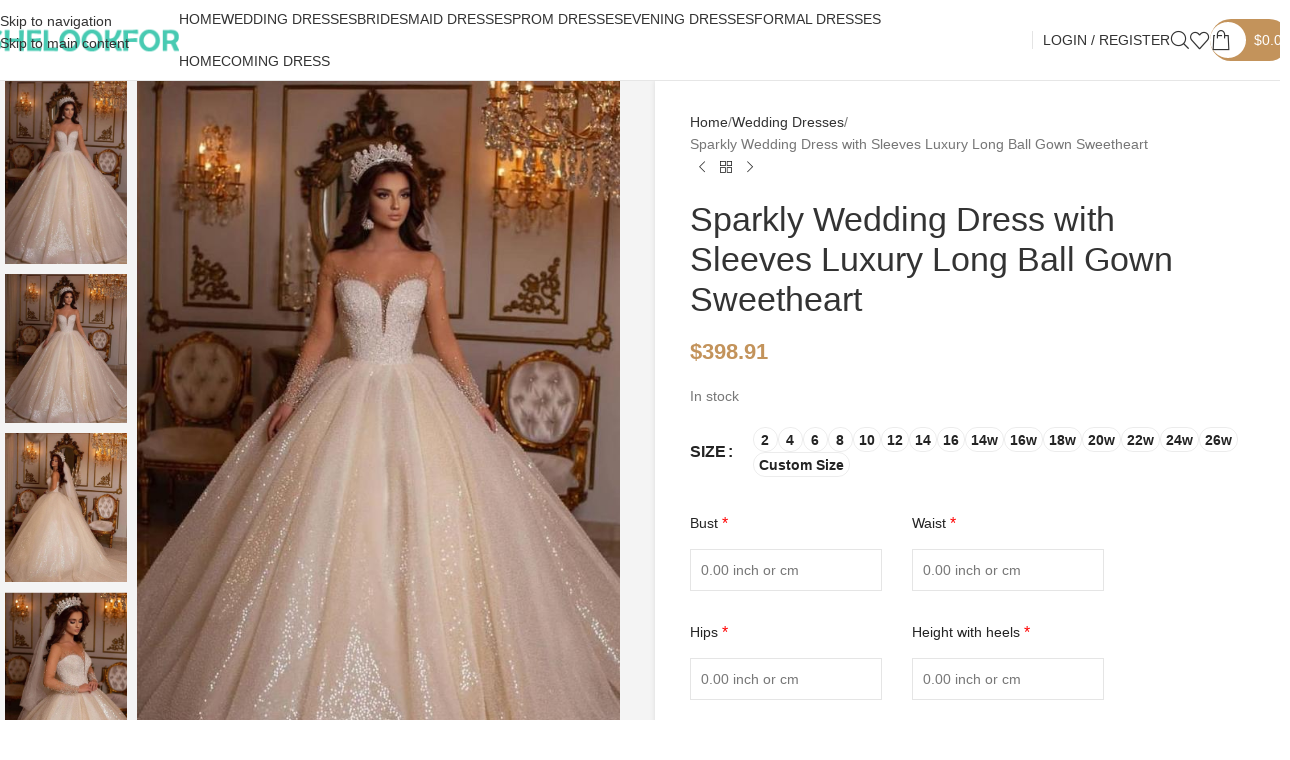

--- FILE ---
content_type: text/html; charset=UTF-8
request_url: https://www.shelookfor.com/product/sparkly-wedding-dress-with-sleeves-luxury-long-ball-gown-sweetheart/
body_size: 47477
content:
<!DOCTYPE html><html lang="en-US" dir="ltr"><head><script data-no-optimize="1">var litespeed_docref=sessionStorage.getItem("litespeed_docref");litespeed_docref&&(Object.defineProperty(document,"referrer",{get:function(){return litespeed_docref}}),sessionStorage.removeItem("litespeed_docref"));</script> <meta charset="UTF-8"><link rel="profile" href="https://gmpg.org/xfn/11"><link rel="pingback" href="https://www.shelookfor.com/xmlrpc.php"><title>Sparkly Wedding Dress with Sleeves Luxury Long Ball Gown Sweetheart &#8211; Shelookfor</title><meta name='robots' content='max-image-preview:large' /><link rel='dns-prefetch' href='//challenges.cloudflare.com' /><link rel='dns-prefetch' href='//fonts.googleapis.com' /><link rel="alternate" type="application/rss+xml" title="Shelookfor &raquo; Feed" href="https://www.shelookfor.com/feed/" /><link rel="alternate" type="application/rss+xml" title="Shelookfor &raquo; Comments Feed" href="https://www.shelookfor.com/comments/feed/" /><link rel="alternate" type="application/rss+xml" title="Shelookfor &raquo; Sparkly Wedding Dress with Sleeves Luxury Long Ball Gown Sweetheart Comments Feed" href="https://www.shelookfor.com/product/sparkly-wedding-dress-with-sleeves-luxury-long-ball-gown-sweetheart/feed/" /><link rel="alternate" title="oEmbed (JSON)" type="application/json+oembed" href="https://www.shelookfor.com/wp-json/oembed/1.0/embed?url=https%3A%2F%2Fwww.shelookfor.com%2Fproduct%2Fsparkly-wedding-dress-with-sleeves-luxury-long-ball-gown-sweetheart%2F" /><link rel="alternate" title="oEmbed (XML)" type="text/xml+oembed" href="https://www.shelookfor.com/wp-json/oembed/1.0/embed?url=https%3A%2F%2Fwww.shelookfor.com%2Fproduct%2Fsparkly-wedding-dress-with-sleeves-luxury-long-ball-gown-sweetheart%2F&#038;format=xml" /><link data-optimized="2" rel="stylesheet" href="https://www.shelookfor.com/wp-content/litespeed/css/1a12090b14af043fb61462c29fe6bcab.css?ver=52dd3" /> <script type="text/template" id="tmpl-variation-template"><div class="woocommerce-variation-description">{{{ data.variation.variation_description }}}</div>
	<div class="woocommerce-variation-price">{{{ data.variation.price_html }}}</div>
	<div class="woocommerce-variation-availability">{{{ data.variation.availability_html }}}</div></script> <script type="text/template" id="tmpl-unavailable-variation-template"><p role="alert">Sorry, this product is unavailable. Please choose a different combination.</p></script> <script id="wc-add-to-cart-js-extra" type="litespeed/javascript">var wc_add_to_cart_params={"ajax_url":"/wp-admin/admin-ajax.php","wc_ajax_url":"/?wc-ajax=%%endpoint%%","i18n_view_cart":"View cart","cart_url":"https://www.shelookfor.com/cart/","is_cart":"","cart_redirect_after_add":"no"}</script> <script id="wc-single-product-js-extra" type="litespeed/javascript">var wc_single_product_params={"i18n_required_rating_text":"Please select a rating","i18n_rating_options":["1 of 5 stars","2 of 5 stars","3 of 5 stars","4 of 5 stars","5 of 5 stars"],"i18n_product_gallery_trigger_text":"View full-screen image gallery","review_rating_required":"yes","flexslider":{"rtl":!1,"animation":"slide","smoothHeight":!0,"directionNav":!1,"controlNav":"thumbnails","slideshow":!1,"animationSpeed":500,"animationLoop":!1,"allowOneSlide":!1},"zoom_enabled":"","zoom_options":[],"photoswipe_enabled":"","photoswipe_options":{"shareEl":!1,"closeOnScroll":!1,"history":!1,"hideAnimationDuration":0,"showAnimationDuration":0},"flexslider_enabled":""}</script> <script id="wpm-js-extra" type="litespeed/javascript">var wpm={"ajax_url":"https://www.shelookfor.com/wp-admin/admin-ajax.php","root":"https://www.shelookfor.com/wp-json/","nonce_wp_rest":"2dbca31137","nonce_ajax":"2c036147a6"}</script> <script id="wp-util-js-extra" type="litespeed/javascript">var _wpUtilSettings={"ajax":{"url":"/wp-admin/admin-ajax.php"}}</script> <script id="wc-add-to-cart-variation-js-extra" type="litespeed/javascript">var wc_add_to_cart_variation_params={"wc_ajax_url":"/?wc-ajax=%%endpoint%%","i18n_no_matching_variations_text":"Sorry, no products matched your selection. Please choose a different combination.","i18n_make_a_selection_text":"Please select some product options before adding this product to your cart.","i18n_unavailable_text":"Sorry, this product is unavailable. Please choose a different combination.","i18n_reset_alert_text":"Your selection has been reset. Please select some product options before adding this product to your cart."}</script> <script id="jquery-ui-datepicker-js-after" type="litespeed/javascript">jQuery(function(jQuery){jQuery.datepicker.setDefaults({"closeText":"Close","currentText":"Today","monthNames":["January","February","March","April","May","June","July","August","September","October","November","December"],"monthNamesShort":["Jan","Feb","Mar","Apr","May","Jun","Jul","Aug","Sep","Oct","Nov","Dec"],"nextText":"Next","prevText":"Previous","dayNames":["Sunday","Monday","Tuesday","Wednesday","Thursday","Friday","Saturday"],"dayNamesShort":["Sun","Mon","Tue","Wed","Thu","Fri","Sat"],"dayNamesMin":["S","M","T","W","T","F","S"],"dateFormat":"MM d, yy","firstDay":1,"isRTL":!1})})</script> <link rel="https://api.w.org/" href="https://www.shelookfor.com/wp-json/" /><link rel="alternate" title="JSON" type="application/json" href="https://www.shelookfor.com/wp-json/wp/v2/product/335623" /><link rel="EditURI" type="application/rsd+xml" title="RSD" href="https://www.shelookfor.com/xmlrpc.php?rsd" /><link rel="canonical" href="https://www.shelookfor.com/product/sparkly-wedding-dress-with-sleeves-luxury-long-ball-gown-sweetheart/" /><link rel='shortlink' href='https://www.shelookfor.com/?p=335623' /> <script type="litespeed/javascript">var ajaxurl="https://www.shelookfor.com/wp-admin/admin-ajax.php"</script><meta property="og:image" content="https://www.shelookfor.com/wp-content/uploads/2025/01/luxury-long-ball-gown-sweetheart-sparkly-wedding-dress-with-sleeves.jpg"/><meta name="viewport" content="width=device-width, initial-scale=1.0, maximum-scale=1.0, user-scalable=no"><link rel="preload" as="font" href="https://www.shelookfor.com/wp-content/themes/woodmart/fonts/woodmart-font-1-300.woff2?v=8.3.8" type="font/woff2" crossorigin>
<noscript><style>.woocommerce-product-gallery{ opacity: 1 !important; }</style></noscript><meta name="generator" content="Elementor 3.28.3; features: e_font_icon_svg, additional_custom_breakpoints, e_local_google_fonts, e_element_cache; settings: css_print_method-external, google_font-enabled, font_display-swap"> <script data-cfasync="false">window.wpmDataLayer = window.wpmDataLayer || {};
			window.wpmDataLayer = Object.assign(window.wpmDataLayer, {"cart":{},"cart_item_keys":{},"version":{"number":"1.54.1","pro":true,"eligible_for_updates":true,"distro":"fms","beta":false,"show":true},"pixels":{"google":{"linker":{"settings":null},"user_id":true,"ads":{"conversion_ids":{"AW-464452457":"c1YpCOuwo6sYEOn2u90B"},"dynamic_remarketing":{"status":true,"id_type":"post_id","send_events_with_parent_ids":true},"google_business_vertical":"retail","phone_conversion_number":"","phone_conversion_label":""},"analytics":{"ga4":{"measurement_id":"G-1RRBSJ5XWK","parameters":{},"mp_active":true,"debug_mode":false,"page_load_time_tracking":false},"id_type":"post_id"},"tag_id":"AW-464452457","tag_id_suppressed":[],"tag_gateway":{"measurement_path":""},"tcf_support":true,"consent_mode":{"is_active":true,"wait_for_update":500,"ads_data_redaction":false,"url_passthrough":true},"enhanced_conversions":{"is_active":true}},"facebook":{"pixel_id":"2020851781407340","dynamic_remarketing":{"id_type":"post_id"},"capi":true,"advanced_matching":true,"exclusion_patterns":[],"fbevents_js_url":"https://connect.facebook.net/en_US/fbevents.js"},"pinterest":{"pixel_id":"2613295150826","dynamic_remarketing":{"id_type":"post_id"},"advanced_matching":true,"enhanced_match":true}},"shop":{"list_name":"Product | Sparkly Wedding Dress with Sleeves Luxury Long Ball Gown Sweetheart","list_id":"product_sparkly-wedding-dress-with-sleeves-luxury-long-ball-gown-sweetheart","page_type":"product","product_type":"variable","currency":"USD","selectors":{"addToCart":[],"beginCheckout":[]},"order_duplication_prevention":true,"view_item_list_trigger":{"test_mode":false,"background_color":"green","opacity":0.5,"repeat":true,"timeout":1000,"threshold":0.8},"variations_output":true,"session_active":false},"page":{"id":335623,"title":"Sparkly Wedding Dress with Sleeves Luxury Long Ball Gown Sweetheart","type":"product","categories":[],"parent":{"id":0,"title":"Sparkly Wedding Dress with Sleeves Luxury Long Ball Gown Sweetheart","type":"product","categories":[]}},"general":{"user_logged_in":false,"scroll_tracking_thresholds":[],"page_id":335623,"exclude_domains":[],"server_2_server":{"active":true,"user_agent_exclude_patterns":[],"ip_exclude_list":[],"pageview_event_s2s":{"is_active":false,"pixels":["facebook"]}},"consent_management":{"explicit_consent":false,"restricted_regions":["CH","AT","BE","BG","CY","CZ","DE","DK","EE","ES","FI","FR","GR","HR","HU","IE","IT","LT","LU","LV","MT","NL","PL","PT","RO","SE","SI","SK"]},"lazy_load_pmw":false,"chunk_base_path":"https://www.shelookfor.com/wp-content/plugins/pixel-manager-pro-for-woocommerce/js/public/pro/","modules":{"load_deprecated_functions":true}}});</script> <meta name="pm-dataLayer-meta" content="335623" class="wpmProductId"
data-id="335623"> <script data-cfasync="false">(window.wpmDataLayer = window.wpmDataLayer || {}).products                = window.wpmDataLayer.products || {};
			window.wpmDataLayer.products[335623] = {"id":"335623","sku":"50263260785","price":398.91,"brand":"","quantity":1,"dyn_r_ids":{"post_id":"335623","sku":"50263260785","gpf":"woocommerce_gpf_335623","gla":"gla_335623"},"is_variable":true,"type":"variable","name":"Sparkly Wedding Dress with Sleeves Luxury Long Ball Gown Sweetheart","category":["Wedding Dresses"],"is_variation":false};</script> <meta name="pm-dataLayer-meta" content="342201" class="wpmProductId"
data-id="342201"> <script data-cfasync="false">(window.wpmDataLayer = window.wpmDataLayer || {}).products                = window.wpmDataLayer.products || {};
			window.wpmDataLayer.products[342201] = {"id":"342201","sku":"50263291789","price":398.91,"brand":"","quantity":1,"dyn_r_ids":{"post_id":"342201","sku":"50263291789","gpf":"woocommerce_gpf_342201","gla":"gla_342201"},"is_variable":false,"type":"variation","name":"Sparkly Wedding Dress with Sleeves Luxury Long Ball Gown Sweetheart","parent_id_dyn_r_ids":{"post_id":"335623","sku":"50263260785","gpf":"woocommerce_gpf_335623","gla":"gla_335623"},"parent_id":335623,"category":["Wedding Dresses"],"variant":"Size: 10","is_variation":true};</script> <meta name="pm-dataLayer-meta" content="342202" class="wpmProductId"
data-id="342202"> <script data-cfasync="false">(window.wpmDataLayer = window.wpmDataLayer || {}).products                = window.wpmDataLayer.products || {};
			window.wpmDataLayer.products[342202] = {"id":"342202","sku":"50263291790","price":398.91,"brand":"","quantity":1,"dyn_r_ids":{"post_id":"342202","sku":"50263291790","gpf":"woocommerce_gpf_342202","gla":"gla_342202"},"is_variable":false,"type":"variation","name":"Sparkly Wedding Dress with Sleeves Luxury Long Ball Gown Sweetheart","parent_id_dyn_r_ids":{"post_id":"335623","sku":"50263260785","gpf":"woocommerce_gpf_335623","gla":"gla_335623"},"parent_id":335623,"category":["Wedding Dresses"],"variant":"Size: 12","is_variation":true};</script> <meta name="pm-dataLayer-meta" content="342203" class="wpmProductId"
data-id="342203"> <script data-cfasync="false">(window.wpmDataLayer = window.wpmDataLayer || {}).products                = window.wpmDataLayer.products || {};
			window.wpmDataLayer.products[342203] = {"id":"342203","sku":"50263291791","price":398.91,"brand":"","quantity":1,"dyn_r_ids":{"post_id":"342203","sku":"50263291791","gpf":"woocommerce_gpf_342203","gla":"gla_342203"},"is_variable":false,"type":"variation","name":"Sparkly Wedding Dress with Sleeves Luxury Long Ball Gown Sweetheart","parent_id_dyn_r_ids":{"post_id":"335623","sku":"50263260785","gpf":"woocommerce_gpf_335623","gla":"gla_335623"},"parent_id":335623,"category":["Wedding Dresses"],"variant":"Size: 14","is_variation":true};</script> <meta name="pm-dataLayer-meta" content="342204" class="wpmProductId"
data-id="342204"> <script data-cfasync="false">(window.wpmDataLayer = window.wpmDataLayer || {}).products                = window.wpmDataLayer.products || {};
			window.wpmDataLayer.products[342204] = {"id":"342204","sku":"50263291792","price":398.91,"brand":"","quantity":1,"dyn_r_ids":{"post_id":"342204","sku":"50263291792","gpf":"woocommerce_gpf_342204","gla":"gla_342204"},"is_variable":false,"type":"variation","name":"Sparkly Wedding Dress with Sleeves Luxury Long Ball Gown Sweetheart","parent_id_dyn_r_ids":{"post_id":"335623","sku":"50263260785","gpf":"woocommerce_gpf_335623","gla":"gla_335623"},"parent_id":335623,"category":["Wedding Dresses"],"variant":"Size: 14w","is_variation":true};</script> <meta name="pm-dataLayer-meta" content="342205" class="wpmProductId"
data-id="342205"> <script data-cfasync="false">(window.wpmDataLayer = window.wpmDataLayer || {}).products                = window.wpmDataLayer.products || {};
			window.wpmDataLayer.products[342205] = {"id":"342205","sku":"50263291793","price":398.91,"brand":"","quantity":1,"dyn_r_ids":{"post_id":"342205","sku":"50263291793","gpf":"woocommerce_gpf_342205","gla":"gla_342205"},"is_variable":false,"type":"variation","name":"Sparkly Wedding Dress with Sleeves Luxury Long Ball Gown Sweetheart","parent_id_dyn_r_ids":{"post_id":"335623","sku":"50263260785","gpf":"woocommerce_gpf_335623","gla":"gla_335623"},"parent_id":335623,"category":["Wedding Dresses"],"variant":"Size: 16","is_variation":true};</script> <meta name="pm-dataLayer-meta" content="342206" class="wpmProductId"
data-id="342206"> <script data-cfasync="false">(window.wpmDataLayer = window.wpmDataLayer || {}).products                = window.wpmDataLayer.products || {};
			window.wpmDataLayer.products[342206] = {"id":"342206","sku":"50263291794","price":398.91,"brand":"","quantity":1,"dyn_r_ids":{"post_id":"342206","sku":"50263291794","gpf":"woocommerce_gpf_342206","gla":"gla_342206"},"is_variable":false,"type":"variation","name":"Sparkly Wedding Dress with Sleeves Luxury Long Ball Gown Sweetheart","parent_id_dyn_r_ids":{"post_id":"335623","sku":"50263260785","gpf":"woocommerce_gpf_335623","gla":"gla_335623"},"parent_id":335623,"category":["Wedding Dresses"],"variant":"Size: 16w","is_variation":true};</script> <meta name="pm-dataLayer-meta" content="342207" class="wpmProductId"
data-id="342207"> <script data-cfasync="false">(window.wpmDataLayer = window.wpmDataLayer || {}).products                = window.wpmDataLayer.products || {};
			window.wpmDataLayer.products[342207] = {"id":"342207","sku":"50263291795","price":398.91,"brand":"","quantity":1,"dyn_r_ids":{"post_id":"342207","sku":"50263291795","gpf":"woocommerce_gpf_342207","gla":"gla_342207"},"is_variable":false,"type":"variation","name":"Sparkly Wedding Dress with Sleeves Luxury Long Ball Gown Sweetheart","parent_id_dyn_r_ids":{"post_id":"335623","sku":"50263260785","gpf":"woocommerce_gpf_335623","gla":"gla_335623"},"parent_id":335623,"category":["Wedding Dresses"],"variant":"Size: 18w","is_variation":true};</script> <meta name="pm-dataLayer-meta" content="342208" class="wpmProductId"
data-id="342208"> <script data-cfasync="false">(window.wpmDataLayer = window.wpmDataLayer || {}).products                = window.wpmDataLayer.products || {};
			window.wpmDataLayer.products[342208] = {"id":"342208","sku":"50263291796","price":398.91,"brand":"","quantity":1,"dyn_r_ids":{"post_id":"342208","sku":"50263291796","gpf":"woocommerce_gpf_342208","gla":"gla_342208"},"is_variable":false,"type":"variation","name":"Sparkly Wedding Dress with Sleeves Luxury Long Ball Gown Sweetheart","parent_id_dyn_r_ids":{"post_id":"335623","sku":"50263260785","gpf":"woocommerce_gpf_335623","gla":"gla_335623"},"parent_id":335623,"category":["Wedding Dresses"],"variant":"Size: 2","is_variation":true};</script> <meta name="pm-dataLayer-meta" content="342209" class="wpmProductId"
data-id="342209"> <script data-cfasync="false">(window.wpmDataLayer = window.wpmDataLayer || {}).products                = window.wpmDataLayer.products || {};
			window.wpmDataLayer.products[342209] = {"id":"342209","sku":"50263291797","price":398.91,"brand":"","quantity":1,"dyn_r_ids":{"post_id":"342209","sku":"50263291797","gpf":"woocommerce_gpf_342209","gla":"gla_342209"},"is_variable":false,"type":"variation","name":"Sparkly Wedding Dress with Sleeves Luxury Long Ball Gown Sweetheart","parent_id_dyn_r_ids":{"post_id":"335623","sku":"50263260785","gpf":"woocommerce_gpf_335623","gla":"gla_335623"},"parent_id":335623,"category":["Wedding Dresses"],"variant":"Size: 20w","is_variation":true};</script> <meta name="pm-dataLayer-meta" content="342210" class="wpmProductId"
data-id="342210"> <script data-cfasync="false">(window.wpmDataLayer = window.wpmDataLayer || {}).products                = window.wpmDataLayer.products || {};
			window.wpmDataLayer.products[342210] = {"id":"342210","sku":"50263291798","price":398.91,"brand":"","quantity":1,"dyn_r_ids":{"post_id":"342210","sku":"50263291798","gpf":"woocommerce_gpf_342210","gla":"gla_342210"},"is_variable":false,"type":"variation","name":"Sparkly Wedding Dress with Sleeves Luxury Long Ball Gown Sweetheart","parent_id_dyn_r_ids":{"post_id":"335623","sku":"50263260785","gpf":"woocommerce_gpf_335623","gla":"gla_335623"},"parent_id":335623,"category":["Wedding Dresses"],"variant":"Size: 22w","is_variation":true};</script> <meta name="pm-dataLayer-meta" content="342211" class="wpmProductId"
data-id="342211"> <script data-cfasync="false">(window.wpmDataLayer = window.wpmDataLayer || {}).products                = window.wpmDataLayer.products || {};
			window.wpmDataLayer.products[342211] = {"id":"342211","sku":"50263291799","price":398.91,"brand":"","quantity":1,"dyn_r_ids":{"post_id":"342211","sku":"50263291799","gpf":"woocommerce_gpf_342211","gla":"gla_342211"},"is_variable":false,"type":"variation","name":"Sparkly Wedding Dress with Sleeves Luxury Long Ball Gown Sweetheart","parent_id_dyn_r_ids":{"post_id":"335623","sku":"50263260785","gpf":"woocommerce_gpf_335623","gla":"gla_335623"},"parent_id":335623,"category":["Wedding Dresses"],"variant":"Size: 24w","is_variation":true};</script> <meta name="pm-dataLayer-meta" content="342212" class="wpmProductId"
data-id="342212"> <script data-cfasync="false">(window.wpmDataLayer = window.wpmDataLayer || {}).products                = window.wpmDataLayer.products || {};
			window.wpmDataLayer.products[342212] = {"id":"342212","sku":"50263291800","price":398.91,"brand":"","quantity":1,"dyn_r_ids":{"post_id":"342212","sku":"50263291800","gpf":"woocommerce_gpf_342212","gla":"gla_342212"},"is_variable":false,"type":"variation","name":"Sparkly Wedding Dress with Sleeves Luxury Long Ball Gown Sweetheart","parent_id_dyn_r_ids":{"post_id":"335623","sku":"50263260785","gpf":"woocommerce_gpf_335623","gla":"gla_335623"},"parent_id":335623,"category":["Wedding Dresses"],"variant":"Size: 26w","is_variation":true};</script> <meta name="pm-dataLayer-meta" content="342213" class="wpmProductId"
data-id="342213"> <script data-cfasync="false">(window.wpmDataLayer = window.wpmDataLayer || {}).products                = window.wpmDataLayer.products || {};
			window.wpmDataLayer.products[342213] = {"id":"342213","sku":"50263291801","price":398.91,"brand":"","quantity":1,"dyn_r_ids":{"post_id":"342213","sku":"50263291801","gpf":"woocommerce_gpf_342213","gla":"gla_342213"},"is_variable":false,"type":"variation","name":"Sparkly Wedding Dress with Sleeves Luxury Long Ball Gown Sweetheart","parent_id_dyn_r_ids":{"post_id":"335623","sku":"50263260785","gpf":"woocommerce_gpf_335623","gla":"gla_335623"},"parent_id":335623,"category":["Wedding Dresses"],"variant":"Size: 4","is_variation":true};</script> <meta name="pm-dataLayer-meta" content="342214" class="wpmProductId"
data-id="342214"> <script data-cfasync="false">(window.wpmDataLayer = window.wpmDataLayer || {}).products                = window.wpmDataLayer.products || {};
			window.wpmDataLayer.products[342214] = {"id":"342214","sku":"50263291802","price":398.91,"brand":"","quantity":1,"dyn_r_ids":{"post_id":"342214","sku":"50263291802","gpf":"woocommerce_gpf_342214","gla":"gla_342214"},"is_variable":false,"type":"variation","name":"Sparkly Wedding Dress with Sleeves Luxury Long Ball Gown Sweetheart","parent_id_dyn_r_ids":{"post_id":"335623","sku":"50263260785","gpf":"woocommerce_gpf_335623","gla":"gla_335623"},"parent_id":335623,"category":["Wedding Dresses"],"variant":"Size: 6","is_variation":true};</script> <meta name="pm-dataLayer-meta" content="342215" class="wpmProductId"
data-id="342215"> <script data-cfasync="false">(window.wpmDataLayer = window.wpmDataLayer || {}).products                = window.wpmDataLayer.products || {};
			window.wpmDataLayer.products[342215] = {"id":"342215","sku":"50263291803","price":398.91,"brand":"","quantity":1,"dyn_r_ids":{"post_id":"342215","sku":"50263291803","gpf":"woocommerce_gpf_342215","gla":"gla_342215"},"is_variable":false,"type":"variation","name":"Sparkly Wedding Dress with Sleeves Luxury Long Ball Gown Sweetheart","parent_id_dyn_r_ids":{"post_id":"335623","sku":"50263260785","gpf":"woocommerce_gpf_335623","gla":"gla_335623"},"parent_id":335623,"category":["Wedding Dresses"],"variant":"Size: 8","is_variation":true};</script> <meta name="pm-dataLayer-meta" content="342216" class="wpmProductId"
data-id="342216"> <script data-cfasync="false">(window.wpmDataLayer = window.wpmDataLayer || {}).products                = window.wpmDataLayer.products || {};
			window.wpmDataLayer.products[342216] = {"id":"342216","sku":"50263291804","price":398.91,"brand":"","quantity":1,"dyn_r_ids":{"post_id":"342216","sku":"50263291804","gpf":"woocommerce_gpf_342216","gla":"gla_342216"},"is_variable":false,"type":"variation","name":"Sparkly Wedding Dress with Sleeves Luxury Long Ball Gown Sweetheart","parent_id_dyn_r_ids":{"post_id":"335623","sku":"50263260785","gpf":"woocommerce_gpf_335623","gla":"gla_335623"},"parent_id":335623,"category":["Wedding Dresses"],"variant":"Size: custom-size","is_variation":true};</script> <link rel="icon" href="https://www.shelookfor.com/wp-content/uploads/2025/01/cropped-cropped-61831-32x32.png" sizes="32x32" /><link rel="icon" href="https://www.shelookfor.com/wp-content/uploads/2025/01/cropped-cropped-61831-192x192.png" sizes="192x192" /><link rel="apple-touch-icon" href="https://www.shelookfor.com/wp-content/uploads/2025/01/cropped-cropped-61831-180x180.png" /><meta name="msapplication-TileImage" content="https://www.shelookfor.com/wp-content/uploads/2025/01/cropped-cropped-61831-270x270.png" /><style id='wp-block-image-inline-css' type='text/css'>.wp-block-image>a,.wp-block-image>figure>a{display:inline-block}.wp-block-image img{box-sizing:border-box;height:auto;max-width:100%;vertical-align:bottom}@media not (prefers-reduced-motion){.wp-block-image img.hide{visibility:hidden}.wp-block-image img.show{animation:show-content-image .4s}}.wp-block-image[style*=border-radius] img,.wp-block-image[style*=border-radius]>a{border-radius:inherit}.wp-block-image.has-custom-border img{box-sizing:border-box}.wp-block-image.aligncenter{text-align:center}.wp-block-image.alignfull>a,.wp-block-image.alignwide>a{width:100%}.wp-block-image.alignfull img,.wp-block-image.alignwide img{height:auto;width:100%}.wp-block-image .aligncenter,.wp-block-image .alignleft,.wp-block-image .alignright,.wp-block-image.aligncenter,.wp-block-image.alignleft,.wp-block-image.alignright{display:table}.wp-block-image .aligncenter>figcaption,.wp-block-image .alignleft>figcaption,.wp-block-image .alignright>figcaption,.wp-block-image.aligncenter>figcaption,.wp-block-image.alignleft>figcaption,.wp-block-image.alignright>figcaption{caption-side:bottom;display:table-caption}.wp-block-image .alignleft{float:left;margin:.5em 1em .5em 0}.wp-block-image .alignright{float:right;margin:.5em 0 .5em 1em}.wp-block-image .aligncenter{margin-left:auto;margin-right:auto}.wp-block-image :where(figcaption){margin-bottom:1em;margin-top:.5em}.wp-block-image.is-style-circle-mask img{border-radius:9999px}@supports ((-webkit-mask-image:none) or (mask-image:none)) or (-webkit-mask-image:none){.wp-block-image.is-style-circle-mask img{border-radius:0;-webkit-mask-image:url('data:image/svg+xml;utf8,<svg viewBox="0 0 100 100" xmlns="http://www.w3.org/2000/svg"><circle cx="50" cy="50" r="50"/></svg>');mask-image:url('data:image/svg+xml;utf8,<svg viewBox="0 0 100 100" xmlns="http://www.w3.org/2000/svg"><circle cx="50" cy="50" r="50"/></svg>');mask-mode:alpha;-webkit-mask-position:center;mask-position:center;-webkit-mask-repeat:no-repeat;mask-repeat:no-repeat;-webkit-mask-size:contain;mask-size:contain}}:root :where(.wp-block-image.is-style-rounded img,.wp-block-image .is-style-rounded img){border-radius:9999px}.wp-block-image figure{margin:0}.wp-lightbox-container{display:flex;flex-direction:column;position:relative}.wp-lightbox-container img{cursor:zoom-in}.wp-lightbox-container img:hover+button{opacity:1}.wp-lightbox-container button{align-items:center;backdrop-filter:blur(16px) saturate(180%);background-color:#5a5a5a40;border:none;border-radius:4px;cursor:zoom-in;display:flex;height:20px;justify-content:center;opacity:0;padding:0;position:absolute;right:16px;text-align:center;top:16px;width:20px;z-index:100}@media not (prefers-reduced-motion){.wp-lightbox-container button{transition:opacity .2s ease}}.wp-lightbox-container button:focus-visible{outline:3px auto #5a5a5a40;outline:3px auto -webkit-focus-ring-color;outline-offset:3px}.wp-lightbox-container button:hover{cursor:pointer;opacity:1}.wp-lightbox-container button:focus{opacity:1}.wp-lightbox-container button:focus,.wp-lightbox-container button:hover,.wp-lightbox-container button:not(:hover):not(:active):not(.has-background){background-color:#5a5a5a40;border:none}.wp-lightbox-overlay{box-sizing:border-box;cursor:zoom-out;height:100vh;left:0;overflow:hidden;position:fixed;top:0;visibility:hidden;width:100%;z-index:100000}.wp-lightbox-overlay .close-button{align-items:center;cursor:pointer;display:flex;justify-content:center;min-height:40px;min-width:40px;padding:0;position:absolute;right:calc(env(safe-area-inset-right) + 16px);top:calc(env(safe-area-inset-top) + 16px);z-index:5000000}.wp-lightbox-overlay .close-button:focus,.wp-lightbox-overlay .close-button:hover,.wp-lightbox-overlay .close-button:not(:hover):not(:active):not(.has-background){background:none;border:none}.wp-lightbox-overlay .lightbox-image-container{height:var(--wp--lightbox-container-height);left:50%;overflow:hidden;position:absolute;top:50%;transform:translate(-50%,-50%);transform-origin:top left;width:var(--wp--lightbox-container-width);z-index:9999999999}.wp-lightbox-overlay .wp-block-image{align-items:center;box-sizing:border-box;display:flex;height:100%;justify-content:center;margin:0;position:relative;transform-origin:0 0;width:100%;z-index:3000000}.wp-lightbox-overlay .wp-block-image img{height:var(--wp--lightbox-image-height);min-height:var(--wp--lightbox-image-height);min-width:var(--wp--lightbox-image-width);width:var(--wp--lightbox-image-width)}.wp-lightbox-overlay .wp-block-image figcaption{display:none}.wp-lightbox-overlay button{background:none;border:none}.wp-lightbox-overlay .scrim{background-color:#fff;height:100%;opacity:.9;position:absolute;width:100%;z-index:2000000}.wp-lightbox-overlay.active{visibility:visible}@media not (prefers-reduced-motion){.wp-lightbox-overlay.active{animation:turn-on-visibility .25s both}.wp-lightbox-overlay.active img{animation:turn-on-visibility .35s both}.wp-lightbox-overlay.show-closing-animation:not(.active){animation:turn-off-visibility .35s both}.wp-lightbox-overlay.show-closing-animation:not(.active) img{animation:turn-off-visibility .25s both}.wp-lightbox-overlay.zoom.active{animation:none;opacity:1;visibility:visible}.wp-lightbox-overlay.zoom.active .lightbox-image-container{animation:lightbox-zoom-in .4s}.wp-lightbox-overlay.zoom.active .lightbox-image-container img{animation:none}.wp-lightbox-overlay.zoom.active .scrim{animation:turn-on-visibility .4s forwards}.wp-lightbox-overlay.zoom.show-closing-animation:not(.active){animation:none}.wp-lightbox-overlay.zoom.show-closing-animation:not(.active) .lightbox-image-container{animation:lightbox-zoom-out .4s}.wp-lightbox-overlay.zoom.show-closing-animation:not(.active) .lightbox-image-container img{animation:none}.wp-lightbox-overlay.zoom.show-closing-animation:not(.active) .scrim{animation:turn-off-visibility .4s forwards}}@keyframes show-content-image{0%{visibility:hidden}99%{visibility:hidden}to{visibility:visible}}@keyframes turn-on-visibility{0%{opacity:0}to{opacity:1}}@keyframes turn-off-visibility{0%{opacity:1;visibility:visible}99%{opacity:0;visibility:visible}to{opacity:0;visibility:hidden}}@keyframes lightbox-zoom-in{0%{transform:translate(calc((-100vw + var(--wp--lightbox-scrollbar-width))/2 + var(--wp--lightbox-initial-left-position)),calc(-50vh + var(--wp--lightbox-initial-top-position))) scale(var(--wp--lightbox-scale))}to{transform:translate(-50%,-50%) scale(1)}}@keyframes lightbox-zoom-out{0%{transform:translate(-50%,-50%) scale(1);visibility:visible}99%{visibility:visible}to{transform:translate(calc((-100vw + var(--wp--lightbox-scrollbar-width))/2 + var(--wp--lightbox-initial-left-position)),calc(-50vh + var(--wp--lightbox-initial-top-position))) scale(var(--wp--lightbox-scale));visibility:hidden}}
/*# sourceURL=https://www.shelookfor.com/wp-includes/blocks/image/style.min.css */</style><script data-cfasync="false" nonce="c0ca2177-6727-4a16-9f6a-30ff12749309">try{(function(w,d){!function(j,k,l,m){if(j.zaraz)console.error("zaraz is loaded twice");else{j[l]=j[l]||{};j[l].executed=[];j.zaraz={deferred:[],listeners:[]};j.zaraz._v="5874";j.zaraz._n="c0ca2177-6727-4a16-9f6a-30ff12749309";j.zaraz.q=[];j.zaraz._f=function(n){return async function(){var o=Array.prototype.slice.call(arguments);j.zaraz.q.push({m:n,a:o})}};for(const p of["track","set","debug"])j.zaraz[p]=j.zaraz._f(p);j.zaraz.init=()=>{var q=k.getElementsByTagName(m)[0],r=k.createElement(m),s=k.getElementsByTagName("title")[0];s&&(j[l].t=k.getElementsByTagName("title")[0].text);j[l].x=Math.random();j[l].w=j.screen.width;j[l].h=j.screen.height;j[l].j=j.innerHeight;j[l].e=j.innerWidth;j[l].l=j.location.href;j[l].r=k.referrer;j[l].k=j.screen.colorDepth;j[l].n=k.characterSet;j[l].o=(new Date).getTimezoneOffset();if(j.dataLayer)for(const t of Object.entries(Object.entries(dataLayer).reduce((u,v)=>({...u[1],...v[1]}),{})))zaraz.set(t[0],t[1],{scope:"page"});j[l].q=[];for(;j.zaraz.q.length;){const w=j.zaraz.q.shift();j[l].q.push(w)}r.defer=!0;for(const x of[localStorage,sessionStorage])Object.keys(x||{}).filter(z=>z.startsWith("_zaraz_")).forEach(y=>{try{j[l]["z_"+y.slice(7)]=JSON.parse(x.getItem(y))}catch{j[l]["z_"+y.slice(7)]=x.getItem(y)}});r.referrerPolicy="origin";r.src="/cdn-cgi/zaraz/s.js?z="+btoa(encodeURIComponent(JSON.stringify(j[l])));q.parentNode.insertBefore(r,q)};["complete","interactive"].includes(k.readyState)?zaraz.init():j.addEventListener("DOMContentLoaded",zaraz.init)}}(w,d,"zarazData","script");window.zaraz._p=async d$=>new Promise(ea=>{if(d$){d$.e&&d$.e.forEach(eb=>{try{const ec=d.querySelector("script[nonce]"),ed=ec?.nonce||ec?.getAttribute("nonce"),ee=d.createElement("script");ed&&(ee.nonce=ed);ee.innerHTML=eb;ee.onload=()=>{d.head.removeChild(ee)};d.head.appendChild(ee)}catch(ef){console.error(`Error executing script: ${eb}\n`,ef)}});Promise.allSettled((d$.f||[]).map(eg=>fetch(eg[0],eg[1])))}ea()});zaraz._p({"e":["(function(w,d){})(window,document)"]});})(window,document)}catch(e){throw fetch("/cdn-cgi/zaraz/t"),e;};</script></head><body class="wp-singular product-template-default single single-product postid-335623 wp-theme-woodmart wp-child-theme-woodmart-child theme-woodmart woocommerce woocommerce-page woocommerce-no-js wrapper-wide  categories-accordion-on woodmart-ajax-shop-on sticky-toolbar-on wd-sticky-btn-on elementor-default elementor-kit-7"> <script type="text/javascript" id="wd-flicker-fix">// Flicker fix.</script> <div class="wd-skip-links">
<a href="#menu-main-navigation" class="wd-skip-navigation btn">
Skip to navigation					</a>
<a href="#main-content" class="wd-skip-content btn">
Skip to main content			</a></div><div class="wd-page-wrapper website-wrapper"><header class="whb-header whb-header_817703 whb-full-width whb-sticky-shadow whb-scroll-stick whb-sticky-real whb-hide-on-scroll"><div class="whb-main-header"><div class="whb-row whb-top-bar whb-not-sticky-row whb-without-bg whb-without-border whb-color-light whb-hidden-desktop whb-hidden-mobile whb-flex-flex-middle"><div class="container"><div class="whb-flex-row whb-top-bar-inner"><div class="whb-column whb-col-left whb-column5 whb-visible-lg whb-empty-column"></div><div class="whb-column whb-col-center whb-column6 whb-visible-lg whb-empty-column"></div><div class="whb-column whb-col-right whb-column7 whb-visible-lg whb-empty-column"></div><div class="whb-column whb-col-mobile whb-column_mobile1 whb-hidden-lg"><div
class=" wd-social-icons wd-style-default social-share wd-shape-circle  whb-gcq39di99c7lvyf6qrzz color-scheme-light text-center">
<a rel="noopener noreferrer nofollow" href="https://www.facebook.com/sharer/sharer.php?u=https://www.shelookfor.com/product/sparkly-wedding-dress-with-sleeves-luxury-long-ball-gown-sweetheart/" target="_blank" class=" wd-social-icon social-facebook" aria-label="Facebook social link">
<span class="wd-icon"></span>
</a>
<a rel="noopener noreferrer nofollow" href="https://x.com/share?url=https://www.shelookfor.com/product/sparkly-wedding-dress-with-sleeves-luxury-long-ball-gown-sweetheart/" target="_blank" class=" wd-social-icon social-twitter" aria-label="X social link">
<span class="wd-icon"></span>
</a>
<a rel="noopener noreferrer nofollow" href="https://pinterest.com/pin/create/button/?url=https://www.shelookfor.com/product/sparkly-wedding-dress-with-sleeves-luxury-long-ball-gown-sweetheart/&media=https://www.shelookfor.com/wp-content/uploads/2025/01/luxury-long-ball-gown-sweetheart-sparkly-wedding-dress-with-sleeves.jpg&description=Sparkly+Wedding+Dress+with+Sleeves+Luxury+Long+Ball+Gown+Sweetheart" target="_blank" class=" wd-social-icon social-pinterest" aria-label="Pinterest social link">
<span class="wd-icon"></span>
</a>
<a rel="noopener noreferrer nofollow" href="https://www.linkedin.com/shareArticle?mini=true&url=https://www.shelookfor.com/product/sparkly-wedding-dress-with-sleeves-luxury-long-ball-gown-sweetheart/" target="_blank" class=" wd-social-icon social-linkedin" aria-label="Linkedin social link">
<span class="wd-icon"></span>
</a>
<a rel="noopener noreferrer nofollow" href="https://telegram.me/share/url?url=https://www.shelookfor.com/product/sparkly-wedding-dress-with-sleeves-luxury-long-ball-gown-sweetheart/" target="_blank" class=" wd-social-icon social-tg" aria-label="Telegram social link">
<span class="wd-icon"></span>
</a></div></div></div></div></div><div class="whb-row whb-general-header whb-sticky-row whb-without-bg whb-border-fullwidth whb-color-dark whb-flex-equal-sides"><div class="container"><div class="whb-flex-row whb-general-header-inner"><div class="whb-column whb-col-left whb-column8 whb-visible-lg"><div class="site-logo whb-gs8bcnxektjsro21n657">
<a href="https://www.shelookfor.com/" class="wd-logo wd-main-logo" rel="home" aria-label="Site logo">
<img data-lazyloaded="1" src="[data-uri]" width="400" height="148" data-src="https://www.shelookfor.com/wp-content/uploads/2025/01/f52f66950d942451.png" class="attachment-full size-full" alt="" style="max-width:210px;" decoding="async" data-srcset="https://www.shelookfor.com/wp-content/uploads/2025/01/f52f66950d942451.png 400w, https://www.shelookfor.com/wp-content/uploads/2025/01/f52f66950d942451-60x22.png 60w, https://www.shelookfor.com/wp-content/uploads/2025/01/f52f66950d942451-110x41.png 110w" data-sizes="(max-width: 400px) 100vw, 400px" />	</a></div></div><div class="whb-column whb-col-center whb-column9 whb-visible-lg"><nav class="wd-header-nav wd-header-main-nav text-left wd-design-1 whb-p2ohnqzt7vyqtiguoc50" role="navigation" aria-label="Main navigation"><ul id="menu-main-navigation" class="menu wd-nav wd-nav-header wd-nav-main wd-style-underline wd-gap-s"><li id="menu-item-371340" class="menu-item menu-item-type-post_type menu-item-object-page menu-item-home menu-item-371340 item-level-0 menu-simple-dropdown wd-event-hover" ><a href="https://www.shelookfor.com/" class="woodmart-nav-link"><span class="nav-link-text">Home</span></a></li><li id="menu-item-371334" class="menu-item menu-item-type-taxonomy menu-item-object-product_cat current-product-ancestor current-menu-parent current-product-parent menu-item-371334 item-level-0 menu-simple-dropdown wd-event-hover" ><a href="https://www.shelookfor.com/product-category/wedding-dresses/" class="woodmart-nav-link"><span class="nav-link-text">Wedding Dresses</span></a></li><li id="menu-item-371335" class="menu-item menu-item-type-taxonomy menu-item-object-product_cat menu-item-371335 item-level-0 menu-simple-dropdown wd-event-hover" ><a href="https://www.shelookfor.com/product-category/bridesmaid-dresses/" class="woodmart-nav-link"><span class="nav-link-text">Bridesmaid Dresses</span></a></li><li id="menu-item-371336" class="menu-item menu-item-type-taxonomy menu-item-object-product_cat menu-item-371336 item-level-0 menu-simple-dropdown wd-event-hover" ><a href="https://www.shelookfor.com/product-category/prom-dresses/" class="woodmart-nav-link"><span class="nav-link-text">Prom Dresses</span></a></li><li id="menu-item-371337" class="menu-item menu-item-type-taxonomy menu-item-object-product_cat menu-item-371337 item-level-0 menu-simple-dropdown wd-event-hover" ><a href="https://www.shelookfor.com/product-category/evening-dresses/" class="woodmart-nav-link"><span class="nav-link-text">Evening Dresses</span></a></li><li id="menu-item-371338" class="menu-item menu-item-type-taxonomy menu-item-object-product_cat menu-item-371338 item-level-0 menu-simple-dropdown wd-event-hover" ><a href="https://www.shelookfor.com/product-category/formal-dresses/" class="woodmart-nav-link"><span class="nav-link-text">Formal Dresses</span></a></li><li id="menu-item-371339" class="menu-item menu-item-type-taxonomy menu-item-object-product_cat menu-item-371339 item-level-0 menu-simple-dropdown wd-event-hover" ><a href="https://www.shelookfor.com/product-category/homecoming-dress/" class="woodmart-nav-link"><span class="nav-link-text">Homecoming Dress</span></a></li></ul></nav></div><div class="whb-column whb-col-right whb-column10 whb-visible-lg"><div class="whb-space-element whb-ngz7o0eejgvlvkw9otrf " style="width:10px;"></div><div class="wd-header-divider wd-full-height whb-uygp43djppdp150kxzn6"></div><div class="whb-space-element whb-n6rjkop2i9696xhbrqvl " style="width:10px;"></div><div class="wd-header-my-account wd-tools-element wd-event-hover wd-design-1 wd-account-style-text login-side-opener whb-vssfpylqqax9pvkfnxoz">
<a href="https://www.shelookfor.com/my-account/" title="My account">
<span class="wd-tools-icon">
</span>
<span class="wd-tools-text">
Login / Register			</span></a></div><div class="wd-header-search wd-tools-element wd-design-1 wd-style-icon wd-display-full-screen whb-9x1ytaxq7aphtb3npidp" title="Search">
<a href="#" rel="nofollow" aria-label="Search">
<span class="wd-tools-icon">
</span><span class="wd-tools-text">
Search			</span></a></div><div class="wd-header-wishlist wd-tools-element wd-style-icon wd-design-2 whb-a22wdkiy3r40yw2paskq" title="My Wishlist">
<a href="https://www.shelookfor.com/wishlist/" title="Wishlist products">
<span class="wd-tools-icon">
</span><span class="wd-tools-text">
Wishlist			</span></a></div><div class="wd-header-cart wd-tools-element wd-design-8 cart-widget-opener whb-nedhm962r512y1xz9j06">
<a href="https://www.shelookfor.com/cart/" title="Shopping cart">
<span class="wd-tools-inner">
<span class="wd-tools-icon wd-icon-alt">
<span class="wd-cart-number wd-tools-count">0 <span>items</span></span>
</span>
<span class="wd-tools-text">
<span class="wd-cart-subtotal"><span class="woocommerce-Price-amount amount"><bdi><span class="woocommerce-Price-currencySymbol">&#36;</span>0.00</bdi></span></span>
</span></span>
</a></div></div><div class="whb-column whb-mobile-left whb-column_mobile2 whb-hidden-lg"><div class="wd-tools-element wd-header-mobile-nav wd-style-icon wd-design-1 whb-g1k0m1tib7raxrwkm1t3">
<a href="#" rel="nofollow" aria-label="Open mobile menu">
<span class="wd-tools-icon">
</span><span class="wd-tools-text">Menu</span></a></div></div><div class="whb-column whb-mobile-center whb-column_mobile3 whb-hidden-lg"><div class="site-logo whb-lt7vdqgaccmapftzurvt">
<a href="https://www.shelookfor.com/" class="wd-logo wd-main-logo" rel="home" aria-label="Site logo">
<img data-lazyloaded="1" src="[data-uri]" width="400" height="148" data-src="https://www.shelookfor.com/wp-content/uploads/2025/01/f52f66950d942451.png" class="attachment-full size-full" alt="" style="max-width:138px;" decoding="async" data-srcset="https://www.shelookfor.com/wp-content/uploads/2025/01/f52f66950d942451.png 400w, https://www.shelookfor.com/wp-content/uploads/2025/01/f52f66950d942451-60x22.png 60w, https://www.shelookfor.com/wp-content/uploads/2025/01/f52f66950d942451-110x41.png 110w" data-sizes="(max-width: 400px) 100vw, 400px" />	</a></div></div><div class="whb-column whb-mobile-right whb-column_mobile4 whb-hidden-lg"><div class="wd-header-search wd-tools-element wd-header-search-mobile wd-design-1 wd-style-icon wd-display-full-screen whb-cpxy4wo50d73iadvly58">
<a href="#" rel="nofollow noopener" aria-label="Search">
<span class="wd-tools-icon">
</span><span class="wd-tools-text">
Search			</span></a></div><div class="wd-header-cart wd-tools-element wd-design-1 cart-widget-opener wd-style-icon whb-trk5sfmvib0ch1s1qbtc">
<a href="https://www.shelookfor.com/cart/" title="Shopping cart">
<span class="wd-tools-icon wd-icon-alt">
</span>
<span class="wd-tools-text">
<span class="wd-cart-number wd-tools-count">0 <span>items</span></span>
<span class="subtotal-divider">/</span>
<span class="wd-cart-subtotal"><span class="woocommerce-Price-amount amount"><bdi><span class="woocommerce-Price-currencySymbol">&#36;</span>0.00</bdi></span></span>
</span></a></div></div></div></div></div></div></header><div class="wd-page-content main-page-wrapper"><main id="main-content" class="wd-content-layout content-layout-wrapper wd-builder-off" role="main"><div class="wd-content-area site-content"><div class="container"></div><div id="product-335623" class="single-product-page single-product-content product-design-default tabs-location-summary tabs-type-accordion meta-location-add_to_cart reviews-location-separate wd-sticky-on product-summary-shadow product-sticky-on product-no-bg product type-product post-335623 status-publish first instock product_cat-wedding-dresses product_tag-ball-gown-wedding-dresses product_tag-long-sleeves-wedding-dresses product_tag-long-wedding-dresses product_tag-sequined-wedding-dresses product_tag-wedding-dresses has-post-thumbnail shipping-taxable purchasable product-type-variable"><div class="container"><div class="woocommerce-notices-wrapper"></div><div class="product-image-summary-wrap"><div class="product-image-summary" ><div class="product-image-summary-inner wd-grid-g" style="--wd-col-lg:12;--wd-gap-lg:30px;--wd-gap-sm:20px;"><div class="product-images wd-grid-col" style="--wd-col-lg:6;--wd-col-md:6;--wd-col-sm:12;"><div class="woocommerce-product-gallery woocommerce-product-gallery--with-images woocommerce-product-gallery--columns-4 images wd-has-thumb thumbs-position-left wd-thumbs-wrap images image-action-zoom"><div class="wd-carousel-container wd-gallery-images"><div class="wd-carousel-inner"><figure class="woocommerce-product-gallery__wrapper wd-carousel wd-grid" data-autoheight="yes" style="--wd-col-lg:1;--wd-col-md:1;--wd-col-sm:1;"><div class="wd-carousel-wrap"><div class="wd-carousel-item"><figure data-thumb="https://www.shelookfor.com/wp-content/uploads/2025/01/luxury-long-ball-gown-sweetheart-sparkly-wedding-dress-with-sleeves-150x225.jpg" data-thumb-alt="Sparkly Wedding Dress with Sleeves Luxury Long Ball Gown Sweetheart - Image 1" class="woocommerce-product-gallery__image"><a data-elementor-open-lightbox="no" href="https://www.shelookfor.com/wp-content/uploads/2025/01/luxury-long-ball-gown-sweetheart-sparkly-wedding-dress-with-sleeves.jpg"><img width="600" height="900" src="https://www.shelookfor.com/wp-content/uploads/2025/01/luxury-long-ball-gown-sweetheart-sparkly-wedding-dress-with-sleeves.jpg" class="wp-post-image wp-post-image" alt="Sparkly Wedding Dress with Sleeves Luxury Long Ball Gown Sweetheart - Image 1" title="luxury-long-ball-gown-sweetheart-sparkly-wedding-dress-with-sleeves.jpg" data-caption="" data-src="https://www.shelookfor.com/wp-content/uploads/2025/01/luxury-long-ball-gown-sweetheart-sparkly-wedding-dress-with-sleeves.jpg" data-large_image="https://www.shelookfor.com/wp-content/uploads/2025/01/luxury-long-ball-gown-sweetheart-sparkly-wedding-dress-with-sleeves.jpg" data-large_image_width="600" data-large_image_height="900" decoding="async" fetchpriority="high" srcset="https://www.shelookfor.com/wp-content/uploads/2025/01/luxury-long-ball-gown-sweetheart-sparkly-wedding-dress-with-sleeves.jpg 600w, https://www.shelookfor.com/wp-content/uploads/2025/01/luxury-long-ball-gown-sweetheart-sparkly-wedding-dress-with-sleeves-430x645.jpg 430w, https://www.shelookfor.com/wp-content/uploads/2025/01/luxury-long-ball-gown-sweetheart-sparkly-wedding-dress-with-sleeves-150x225.jpg 150w, https://www.shelookfor.com/wp-content/uploads/2025/01/luxury-long-ball-gown-sweetheart-sparkly-wedding-dress-with-sleeves-200x300.jpg 200w, https://www.shelookfor.com/wp-content/uploads/2025/01/luxury-long-ball-gown-sweetheart-sparkly-wedding-dress-with-sleeves-533x800.jpg 533w" sizes="(max-width: 600px) 100vw, 600px" loading="eager" /></a></figure></div><div class="wd-carousel-item"><figure data-thumb="https://www.shelookfor.com/wp-content/uploads/2025/01/luxury-long-ball-gown-sweetheart-sparkly-wedding-dress-with-sleeves-2-150x183.jpg" data-thumb-alt="Sparkly Wedding Dress with Sleeves Luxury Long Ball Gown Sweetheart - Image 2" class="woocommerce-product-gallery__image">
<a data-elementor-open-lightbox="no" href="https://www.shelookfor.com/wp-content/uploads/2025/01/luxury-long-ball-gown-sweetheart-sparkly-wedding-dress-with-sleeves-2.jpg">
<img width="700" height="856" src="https://www.shelookfor.com/wp-content/uploads/2025/01/luxury-long-ball-gown-sweetheart-sparkly-wedding-dress-with-sleeves-2-700x856.jpg" class="" alt="Sparkly Wedding Dress with Sleeves Luxury Long Ball Gown Sweetheart - Image 2" title="luxury-long-ball-gown-sweetheart-sparkly-wedding-dress-with-sleeves-2.jpg" data-caption="" data-src="https://www.shelookfor.com/wp-content/uploads/2025/01/luxury-long-ball-gown-sweetheart-sparkly-wedding-dress-with-sleeves-2.jpg" data-large_image="https://www.shelookfor.com/wp-content/uploads/2025/01/luxury-long-ball-gown-sweetheart-sparkly-wedding-dress-with-sleeves-2.jpg" data-large_image_width="1080" data-large_image_height="1320" decoding="async" srcset="https://www.shelookfor.com/wp-content/uploads/2025/01/luxury-long-ball-gown-sweetheart-sparkly-wedding-dress-with-sleeves-2-700x856.jpg 700w, https://www.shelookfor.com/wp-content/uploads/2025/01/luxury-long-ball-gown-sweetheart-sparkly-wedding-dress-with-sleeves-2-430x526.jpg 430w, https://www.shelookfor.com/wp-content/uploads/2025/01/luxury-long-ball-gown-sweetheart-sparkly-wedding-dress-with-sleeves-2-150x183.jpg 150w, https://www.shelookfor.com/wp-content/uploads/2025/01/luxury-long-ball-gown-sweetheart-sparkly-wedding-dress-with-sleeves-2-245x300.jpg 245w, https://www.shelookfor.com/wp-content/uploads/2025/01/luxury-long-ball-gown-sweetheart-sparkly-wedding-dress-with-sleeves-2-655x800.jpg 655w, https://www.shelookfor.com/wp-content/uploads/2025/01/luxury-long-ball-gown-sweetheart-sparkly-wedding-dress-with-sleeves-2-768x939.jpg 768w, https://www.shelookfor.com/wp-content/uploads/2025/01/luxury-long-ball-gown-sweetheart-sparkly-wedding-dress-with-sleeves-2.jpg 1080w" sizes="(max-width: 700px) 100vw, 700px" />				</a></figure></div><div class="wd-carousel-item"><figure data-thumb="https://www.shelookfor.com/wp-content/uploads/2025/01/luxury-long-ball-gown-sweetheart-sparkly-wedding-dress-with-sleeves-3-150x183.jpg" data-thumb-alt="Sparkly Wedding Dress with Sleeves Luxury Long Ball Gown Sweetheart - Image 3" class="woocommerce-product-gallery__image">
<a data-elementor-open-lightbox="no" href="https://www.shelookfor.com/wp-content/uploads/2025/01/luxury-long-ball-gown-sweetheart-sparkly-wedding-dress-with-sleeves-3.jpg">
<img width="700" height="856" src="https://www.shelookfor.com/wp-content/uploads/2025/01/luxury-long-ball-gown-sweetheart-sparkly-wedding-dress-with-sleeves-3-700x856.jpg" class="" alt="Sparkly Wedding Dress with Sleeves Luxury Long Ball Gown Sweetheart - Image 3" title="luxury-long-ball-gown-sweetheart-sparkly-wedding-dress-with-sleeves-3.jpg" data-caption="" data-src="https://www.shelookfor.com/wp-content/uploads/2025/01/luxury-long-ball-gown-sweetheart-sparkly-wedding-dress-with-sleeves-3.jpg" data-large_image="https://www.shelookfor.com/wp-content/uploads/2025/01/luxury-long-ball-gown-sweetheart-sparkly-wedding-dress-with-sleeves-3.jpg" data-large_image_width="1080" data-large_image_height="1320" decoding="async" srcset="https://www.shelookfor.com/wp-content/uploads/2025/01/luxury-long-ball-gown-sweetheart-sparkly-wedding-dress-with-sleeves-3-700x856.jpg 700w, https://www.shelookfor.com/wp-content/uploads/2025/01/luxury-long-ball-gown-sweetheart-sparkly-wedding-dress-with-sleeves-3-430x526.jpg 430w, https://www.shelookfor.com/wp-content/uploads/2025/01/luxury-long-ball-gown-sweetheart-sparkly-wedding-dress-with-sleeves-3-150x183.jpg 150w, https://www.shelookfor.com/wp-content/uploads/2025/01/luxury-long-ball-gown-sweetheart-sparkly-wedding-dress-with-sleeves-3-245x300.jpg 245w, https://www.shelookfor.com/wp-content/uploads/2025/01/luxury-long-ball-gown-sweetheart-sparkly-wedding-dress-with-sleeves-3-655x800.jpg 655w, https://www.shelookfor.com/wp-content/uploads/2025/01/luxury-long-ball-gown-sweetheart-sparkly-wedding-dress-with-sleeves-3-768x939.jpg 768w, https://www.shelookfor.com/wp-content/uploads/2025/01/luxury-long-ball-gown-sweetheart-sparkly-wedding-dress-with-sleeves-3.jpg 1080w" sizes="(max-width: 700px) 100vw, 700px" />				</a></figure></div><div class="wd-carousel-item"><figure data-thumb="https://www.shelookfor.com/wp-content/uploads/2025/01/luxury-long-ball-gown-sweetheart-sparkly-wedding-dress-with-sleeves-4-150x183.jpg" data-thumb-alt="Sparkly Wedding Dress with Sleeves Luxury Long Ball Gown Sweetheart - Image 4" class="woocommerce-product-gallery__image">
<a data-elementor-open-lightbox="no" href="https://www.shelookfor.com/wp-content/uploads/2025/01/luxury-long-ball-gown-sweetheart-sparkly-wedding-dress-with-sleeves-4.jpg">
<img width="700" height="856" src="https://www.shelookfor.com/wp-content/uploads/2025/01/luxury-long-ball-gown-sweetheart-sparkly-wedding-dress-with-sleeves-4-700x856.jpg" class="" alt="Sparkly Wedding Dress with Sleeves Luxury Long Ball Gown Sweetheart - Image 4" title="luxury-long-ball-gown-sweetheart-sparkly-wedding-dress-with-sleeves-4.jpg" data-caption="" data-src="https://www.shelookfor.com/wp-content/uploads/2025/01/luxury-long-ball-gown-sweetheart-sparkly-wedding-dress-with-sleeves-4.jpg" data-large_image="https://www.shelookfor.com/wp-content/uploads/2025/01/luxury-long-ball-gown-sweetheart-sparkly-wedding-dress-with-sleeves-4.jpg" data-large_image_width="1080" data-large_image_height="1320" decoding="async" srcset="https://www.shelookfor.com/wp-content/uploads/2025/01/luxury-long-ball-gown-sweetheart-sparkly-wedding-dress-with-sleeves-4-700x856.jpg 700w, https://www.shelookfor.com/wp-content/uploads/2025/01/luxury-long-ball-gown-sweetheart-sparkly-wedding-dress-with-sleeves-4-430x526.jpg 430w, https://www.shelookfor.com/wp-content/uploads/2025/01/luxury-long-ball-gown-sweetheart-sparkly-wedding-dress-with-sleeves-4-150x183.jpg 150w, https://www.shelookfor.com/wp-content/uploads/2025/01/luxury-long-ball-gown-sweetheart-sparkly-wedding-dress-with-sleeves-4-245x300.jpg 245w, https://www.shelookfor.com/wp-content/uploads/2025/01/luxury-long-ball-gown-sweetheart-sparkly-wedding-dress-with-sleeves-4-655x800.jpg 655w, https://www.shelookfor.com/wp-content/uploads/2025/01/luxury-long-ball-gown-sweetheart-sparkly-wedding-dress-with-sleeves-4-768x939.jpg 768w, https://www.shelookfor.com/wp-content/uploads/2025/01/luxury-long-ball-gown-sweetheart-sparkly-wedding-dress-with-sleeves-4.jpg 1080w" sizes="(max-width: 700px) 100vw, 700px" />				</a></figure></div><div class="wd-carousel-item"><figure data-thumb="https://www.shelookfor.com/wp-content/uploads/2025/01/luxury-long-ball-gown-sweetheart-sparkly-wedding-dress-with-sleeves-5-150x183.jpg" data-thumb-alt="Sparkly Wedding Dress with Sleeves Luxury Long Ball Gown Sweetheart - Image 5" class="woocommerce-product-gallery__image">
<a data-elementor-open-lightbox="no" href="https://www.shelookfor.com/wp-content/uploads/2025/01/luxury-long-ball-gown-sweetheart-sparkly-wedding-dress-with-sleeves-5.jpg">
<img width="700" height="856" src="https://www.shelookfor.com/wp-content/uploads/2025/01/luxury-long-ball-gown-sweetheart-sparkly-wedding-dress-with-sleeves-5-700x856.jpg" class="" alt="Sparkly Wedding Dress with Sleeves Luxury Long Ball Gown Sweetheart - Image 5" title="luxury-long-ball-gown-sweetheart-sparkly-wedding-dress-with-sleeves-5.jpg" data-caption="" data-src="https://www.shelookfor.com/wp-content/uploads/2025/01/luxury-long-ball-gown-sweetheart-sparkly-wedding-dress-with-sleeves-5.jpg" data-large_image="https://www.shelookfor.com/wp-content/uploads/2025/01/luxury-long-ball-gown-sweetheart-sparkly-wedding-dress-with-sleeves-5.jpg" data-large_image_width="1080" data-large_image_height="1320" decoding="async" srcset="https://www.shelookfor.com/wp-content/uploads/2025/01/luxury-long-ball-gown-sweetheart-sparkly-wedding-dress-with-sleeves-5-700x856.jpg 700w, https://www.shelookfor.com/wp-content/uploads/2025/01/luxury-long-ball-gown-sweetheart-sparkly-wedding-dress-with-sleeves-5-430x526.jpg 430w, https://www.shelookfor.com/wp-content/uploads/2025/01/luxury-long-ball-gown-sweetheart-sparkly-wedding-dress-with-sleeves-5-150x183.jpg 150w, https://www.shelookfor.com/wp-content/uploads/2025/01/luxury-long-ball-gown-sweetheart-sparkly-wedding-dress-with-sleeves-5-245x300.jpg 245w, https://www.shelookfor.com/wp-content/uploads/2025/01/luxury-long-ball-gown-sweetheart-sparkly-wedding-dress-with-sleeves-5-655x800.jpg 655w, https://www.shelookfor.com/wp-content/uploads/2025/01/luxury-long-ball-gown-sweetheart-sparkly-wedding-dress-with-sleeves-5-768x939.jpg 768w, https://www.shelookfor.com/wp-content/uploads/2025/01/luxury-long-ball-gown-sweetheart-sparkly-wedding-dress-with-sleeves-5.jpg 1080w" sizes="(max-width: 700px) 100vw, 700px" />				</a></figure></div></div></figure><div class="wd-nav-arrows wd-pos-sep wd-hover-1 wd-custom-style wd-icon-1"><div class="wd-btn-arrow wd-prev wd-disabled"><div class="wd-arrow-inner"></div></div><div class="wd-btn-arrow wd-next"><div class="wd-arrow-inner"></div></div></div><div class="product-additional-galleries"><div class="wd-show-product-gallery-wrap wd-action-btn wd-style-icon-bg-text wd-gallery-btn"><a href="#" rel="nofollow" class="woodmart-show-product-gallery"><span>Click to enlarge</span></a></div></div></div><div class="wd-nav-pagin-wrap text-center wd-style-shape wd-custom-style"><ul class="wd-nav-pagin"></ul></div></div><div class="wd-carousel-container wd-gallery-thumb"><div class="wd-carousel-inner"><div class="wd-carousel wd-grid" style="--wd-col-lg:3;--wd-col-md:4;--wd-col-sm:3;"><div class="wd-carousel-wrap"><div class="wd-carousel-item ">
<img data-lazyloaded="1" src="[data-uri]" width="150" height="225" data-src="https://www.shelookfor.com/wp-content/uploads/2025/01/luxury-long-ball-gown-sweetheart-sparkly-wedding-dress-with-sleeves-150x225.jpg" class="attachment-150x0 size-150x0" alt="Sparkly Wedding Dress with Sleeves Luxury Long Ball Gown Sweetheart" decoding="async" data-srcset="https://www.shelookfor.com/wp-content/uploads/2025/01/luxury-long-ball-gown-sweetheart-sparkly-wedding-dress-with-sleeves-150x225.jpg 150w, https://www.shelookfor.com/wp-content/uploads/2025/01/luxury-long-ball-gown-sweetheart-sparkly-wedding-dress-with-sleeves-430x645.jpg 430w, https://www.shelookfor.com/wp-content/uploads/2025/01/luxury-long-ball-gown-sweetheart-sparkly-wedding-dress-with-sleeves-200x300.jpg 200w, https://www.shelookfor.com/wp-content/uploads/2025/01/luxury-long-ball-gown-sweetheart-sparkly-wedding-dress-with-sleeves-533x800.jpg 533w, https://www.shelookfor.com/wp-content/uploads/2025/01/luxury-long-ball-gown-sweetheart-sparkly-wedding-dress-with-sleeves.jpg 600w" data-sizes="(max-width: 150px) 100vw, 150px" /></div><div class="wd-carousel-item ">
<img data-lazyloaded="1" src="[data-uri]" width="150" height="183" data-src="https://www.shelookfor.com/wp-content/uploads/2025/01/luxury-long-ball-gown-sweetheart-sparkly-wedding-dress-with-sleeves-2-150x183.jpg" class="attachment-150x0 size-150x0" alt="Sparkly Wedding Dress with Sleeves Luxury Long Ball Gown Sweetheart - Image 2" decoding="async" data-srcset="https://www.shelookfor.com/wp-content/uploads/2025/01/luxury-long-ball-gown-sweetheart-sparkly-wedding-dress-with-sleeves-2-150x183.jpg 150w, https://www.shelookfor.com/wp-content/uploads/2025/01/luxury-long-ball-gown-sweetheart-sparkly-wedding-dress-with-sleeves-2-430x526.jpg 430w, https://www.shelookfor.com/wp-content/uploads/2025/01/luxury-long-ball-gown-sweetheart-sparkly-wedding-dress-with-sleeves-2-700x856.jpg 700w, https://www.shelookfor.com/wp-content/uploads/2025/01/luxury-long-ball-gown-sweetheart-sparkly-wedding-dress-with-sleeves-2-245x300.jpg 245w, https://www.shelookfor.com/wp-content/uploads/2025/01/luxury-long-ball-gown-sweetheart-sparkly-wedding-dress-with-sleeves-2-655x800.jpg 655w, https://www.shelookfor.com/wp-content/uploads/2025/01/luxury-long-ball-gown-sweetheart-sparkly-wedding-dress-with-sleeves-2-768x939.jpg 768w, https://www.shelookfor.com/wp-content/uploads/2025/01/luxury-long-ball-gown-sweetheart-sparkly-wedding-dress-with-sleeves-2.jpg 1080w" data-sizes="(max-width: 150px) 100vw, 150px" /></div><div class="wd-carousel-item ">
<img data-lazyloaded="1" src="[data-uri]" width="150" height="183" data-src="https://www.shelookfor.com/wp-content/uploads/2025/01/luxury-long-ball-gown-sweetheart-sparkly-wedding-dress-with-sleeves-3-150x183.jpg" class="attachment-150x0 size-150x0" alt="Sparkly Wedding Dress with Sleeves Luxury Long Ball Gown Sweetheart - Image 3" decoding="async" data-srcset="https://www.shelookfor.com/wp-content/uploads/2025/01/luxury-long-ball-gown-sweetheart-sparkly-wedding-dress-with-sleeves-3-150x183.jpg 150w, https://www.shelookfor.com/wp-content/uploads/2025/01/luxury-long-ball-gown-sweetheart-sparkly-wedding-dress-with-sleeves-3-430x526.jpg 430w, https://www.shelookfor.com/wp-content/uploads/2025/01/luxury-long-ball-gown-sweetheart-sparkly-wedding-dress-with-sleeves-3-700x856.jpg 700w, https://www.shelookfor.com/wp-content/uploads/2025/01/luxury-long-ball-gown-sweetheart-sparkly-wedding-dress-with-sleeves-3-245x300.jpg 245w, https://www.shelookfor.com/wp-content/uploads/2025/01/luxury-long-ball-gown-sweetheart-sparkly-wedding-dress-with-sleeves-3-655x800.jpg 655w, https://www.shelookfor.com/wp-content/uploads/2025/01/luxury-long-ball-gown-sweetheart-sparkly-wedding-dress-with-sleeves-3-768x939.jpg 768w, https://www.shelookfor.com/wp-content/uploads/2025/01/luxury-long-ball-gown-sweetheart-sparkly-wedding-dress-with-sleeves-3.jpg 1080w" data-sizes="(max-width: 150px) 100vw, 150px" /></div><div class="wd-carousel-item ">
<img data-lazyloaded="1" src="[data-uri]" width="150" height="183" data-src="https://www.shelookfor.com/wp-content/uploads/2025/01/luxury-long-ball-gown-sweetheart-sparkly-wedding-dress-with-sleeves-4-150x183.jpg" class="attachment-150x0 size-150x0" alt="Sparkly Wedding Dress with Sleeves Luxury Long Ball Gown Sweetheart - Image 4" decoding="async" data-srcset="https://www.shelookfor.com/wp-content/uploads/2025/01/luxury-long-ball-gown-sweetheart-sparkly-wedding-dress-with-sleeves-4-150x183.jpg 150w, https://www.shelookfor.com/wp-content/uploads/2025/01/luxury-long-ball-gown-sweetheart-sparkly-wedding-dress-with-sleeves-4-430x526.jpg 430w, https://www.shelookfor.com/wp-content/uploads/2025/01/luxury-long-ball-gown-sweetheart-sparkly-wedding-dress-with-sleeves-4-700x856.jpg 700w, https://www.shelookfor.com/wp-content/uploads/2025/01/luxury-long-ball-gown-sweetheart-sparkly-wedding-dress-with-sleeves-4-245x300.jpg 245w, https://www.shelookfor.com/wp-content/uploads/2025/01/luxury-long-ball-gown-sweetheart-sparkly-wedding-dress-with-sleeves-4-655x800.jpg 655w, https://www.shelookfor.com/wp-content/uploads/2025/01/luxury-long-ball-gown-sweetheart-sparkly-wedding-dress-with-sleeves-4-768x939.jpg 768w, https://www.shelookfor.com/wp-content/uploads/2025/01/luxury-long-ball-gown-sweetheart-sparkly-wedding-dress-with-sleeves-4.jpg 1080w" data-sizes="(max-width: 150px) 100vw, 150px" /></div><div class="wd-carousel-item ">
<img data-lazyloaded="1" src="[data-uri]" width="150" height="183" data-src="https://www.shelookfor.com/wp-content/uploads/2025/01/luxury-long-ball-gown-sweetheart-sparkly-wedding-dress-with-sleeves-5-150x183.jpg" class="attachment-150x0 size-150x0" alt="Sparkly Wedding Dress with Sleeves Luxury Long Ball Gown Sweetheart - Image 5" decoding="async" data-srcset="https://www.shelookfor.com/wp-content/uploads/2025/01/luxury-long-ball-gown-sweetheart-sparkly-wedding-dress-with-sleeves-5-150x183.jpg 150w, https://www.shelookfor.com/wp-content/uploads/2025/01/luxury-long-ball-gown-sweetheart-sparkly-wedding-dress-with-sleeves-5-430x526.jpg 430w, https://www.shelookfor.com/wp-content/uploads/2025/01/luxury-long-ball-gown-sweetheart-sparkly-wedding-dress-with-sleeves-5-700x856.jpg 700w, https://www.shelookfor.com/wp-content/uploads/2025/01/luxury-long-ball-gown-sweetheart-sparkly-wedding-dress-with-sleeves-5-245x300.jpg 245w, https://www.shelookfor.com/wp-content/uploads/2025/01/luxury-long-ball-gown-sweetheart-sparkly-wedding-dress-with-sleeves-5-655x800.jpg 655w, https://www.shelookfor.com/wp-content/uploads/2025/01/luxury-long-ball-gown-sweetheart-sparkly-wedding-dress-with-sleeves-5-768x939.jpg 768w, https://www.shelookfor.com/wp-content/uploads/2025/01/luxury-long-ball-gown-sweetheart-sparkly-wedding-dress-with-sleeves-5.jpg 1080w" data-sizes="(max-width: 150px) 100vw, 150px" /></div></div></div><div class="wd-nav-arrows wd-thumb-nav wd-custom-style wd-pos-sep wd-icon-1"><div class="wd-btn-arrow wd-prev wd-disabled"><div class="wd-arrow-inner"></div></div><div class="wd-btn-arrow wd-next"><div class="wd-arrow-inner"></div></div></div></div></div></div></div><div class="summary entry-summary text-left wd-grid-col" style="--wd-col-lg:6;--wd-col-md:6;--wd-col-sm:12;"><div class="summary-inner wd-set-mb reset-last-child"><div class="single-breadcrumbs-wrapper wd-grid-f"><nav class="wd-breadcrumbs woocommerce-breadcrumb" aria-label="Breadcrumb">				<a href="https://www.shelookfor.com">
Home				</a>
<span class="wd-delimiter"></span>				<a href="https://www.shelookfor.com/product-category/wedding-dresses/" class="wd-last-link">
Wedding Dresses				</a>
<span class="wd-delimiter"></span>				<span class="wd-last">
Sparkly Wedding Dress with Sleeves Luxury Long Ball Gown Sweetheart				</span></nav><div class="wd-products-nav"><div class="wd-event-hover">
<a class="wd-product-nav-btn wd-btn-prev" href="https://www.shelookfor.com/product/lace-wedding-dresses-with-sleeves-luxury-long-ball-gown-sweetheart/" aria-label="Previous product"></a><div class="wd-dropdown">
<a href="https://www.shelookfor.com/product/lace-wedding-dresses-with-sleeves-luxury-long-ball-gown-sweetheart/" class="wd-product-nav-thumb">
<img data-lazyloaded="1" src="[data-uri]" width="150" height="150" data-src="https://www.shelookfor.com/wp-content/uploads/2025/01/luxury-long-ball-gown-sweetheart-lace-wedding-dresses-with-sleeves-150x150.jpg" class="attachment-thumbnail size-thumbnail" alt="Lace Wedding Dresses with Sleeves Luxury Long Ball Gown Sweetheart" decoding="async" />				</a><div class="wd-product-nav-desc">
<a href="https://www.shelookfor.com/product/lace-wedding-dresses-with-sleeves-luxury-long-ball-gown-sweetheart/" class="wd-entities-title">
Lace Wedding Dresses with Sleeves Luxury Long Ball Gown Sweetheart					</a><span class="price">
<span class="woocommerce-Price-amount amount"><bdi><span class="woocommerce-Price-currencySymbol">&#36;</span>301.70</bdi></span>					</span></div></div></div>
<a href="https://www.shelookfor.com/shop/" class="wd-product-nav-btn wd-btn-back wd-tooltip">
<span>
Back to products		</span>
</a><div class="wd-event-hover">
<a class="wd-product-nav-btn wd-btn-next" href="https://www.shelookfor.com/product/lace-wedding-dresses-with-sleeves-luxury-long-ball-gown-v-neck/" aria-label="Next product"></a><div class="wd-dropdown">
<a href="https://www.shelookfor.com/product/lace-wedding-dresses-with-sleeves-luxury-long-ball-gown-v-neck/" class="wd-product-nav-thumb">
<img data-lazyloaded="1" src="[data-uri]" width="150" height="150" data-src="https://www.shelookfor.com/wp-content/uploads/2025/01/luxury-long-ball-gown-v-neck-lace-wedding-dresses-with-sleeves-150x150.jpg" class="attachment-thumbnail size-thumbnail" alt="Lace Wedding Dresses with Sleeves Luxury Long Ball Gown V Neck" decoding="async" />				</a><div class="wd-product-nav-desc">
<a href="https://www.shelookfor.com/product/lace-wedding-dresses-with-sleeves-luxury-long-ball-gown-v-neck/" class="wd-entities-title">
Lace Wedding Dresses with Sleeves Luxury Long Ball Gown V Neck					</a><span class="price">
<span class="woocommerce-Price-amount amount"><bdi><span class="woocommerce-Price-currencySymbol">&#36;</span>347.48</bdi></span>					</span></div></div></div></div></div><h1 class="product_title entry-title wd-entities-title">
Sparkly Wedding Dress with Sleeves Luxury Long Ball Gown Sweetheart</h1><p class="price"><span class="woocommerce-Price-amount amount"><bdi><span class="woocommerce-Price-currencySymbol">&#36;</span>398.91</bdi></span></p><div class="wd-before-add-to-cart wd-entry-content">
In stock</div><form class="variations_form cart wd-reset-side-lg wd-reset-bottom-md wd-label-top-md" action="https://www.shelookfor.com/product/sparkly-wedding-dress-with-sleeves-luxury-long-ball-gown-sweetheart/" method="post" enctype='multipart/form-data' data-product_id="335623" data-product_variations="[{&quot;attributes&quot;:{&quot;attribute_pa_size&quot;:&quot;10&quot;},&quot;availability_html&quot;:&quot;&quot;,&quot;backorders_allowed&quot;:false,&quot;dimensions&quot;:{&quot;length&quot;:&quot;&quot;,&quot;width&quot;:&quot;&quot;,&quot;height&quot;:&quot;&quot;},&quot;dimensions_html&quot;:&quot;N\/A&quot;,&quot;display_price&quot;:398.91,&quot;display_regular_price&quot;:398.91,&quot;image&quot;:{&quot;title&quot;:&quot;luxury-long-ball-gown-sweetheart-sparkly-wedding-dress-with-sleeves.jpg&quot;,&quot;caption&quot;:&quot;&quot;,&quot;url&quot;:&quot;https:\/\/www.shelookfor.com\/wp-content\/uploads\/2025\/01\/luxury-long-ball-gown-sweetheart-sparkly-wedding-dress-with-sleeves.jpg&quot;,&quot;alt&quot;:&quot;luxury-long-ball-gown-sweetheart-sparkly-wedding-dress-with-sleeves.jpg&quot;,&quot;src&quot;:&quot;https:\/\/www.shelookfor.com\/wp-content\/uploads\/2025\/01\/luxury-long-ball-gown-sweetheart-sparkly-wedding-dress-with-sleeves.jpg&quot;,&quot;srcset&quot;:&quot;https:\/\/www.shelookfor.com\/wp-content\/uploads\/2025\/01\/luxury-long-ball-gown-sweetheart-sparkly-wedding-dress-with-sleeves.jpg 600w, https:\/\/www.shelookfor.com\/wp-content\/uploads\/2025\/01\/luxury-long-ball-gown-sweetheart-sparkly-wedding-dress-with-sleeves-430x645.jpg 430w, https:\/\/www.shelookfor.com\/wp-content\/uploads\/2025\/01\/luxury-long-ball-gown-sweetheart-sparkly-wedding-dress-with-sleeves-150x225.jpg 150w, https:\/\/www.shelookfor.com\/wp-content\/uploads\/2025\/01\/luxury-long-ball-gown-sweetheart-sparkly-wedding-dress-with-sleeves-200x300.jpg 200w, https:\/\/www.shelookfor.com\/wp-content\/uploads\/2025\/01\/luxury-long-ball-gown-sweetheart-sparkly-wedding-dress-with-sleeves-533x800.jpg 533w&quot;,&quot;sizes&quot;:&quot;(max-width: 600px) 100vw, 600px&quot;,&quot;full_src&quot;:&quot;https:\/\/www.shelookfor.com\/wp-content\/uploads\/2025\/01\/luxury-long-ball-gown-sweetheart-sparkly-wedding-dress-with-sleeves.jpg&quot;,&quot;full_src_w&quot;:600,&quot;full_src_h&quot;:900,&quot;gallery_thumbnail_src&quot;:&quot;https:\/\/www.shelookfor.com\/wp-content\/uploads\/2025\/01\/luxury-long-ball-gown-sweetheart-sparkly-wedding-dress-with-sleeves-150x225.jpg&quot;,&quot;gallery_thumbnail_src_w&quot;:150,&quot;gallery_thumbnail_src_h&quot;:225,&quot;thumb_src&quot;:&quot;https:\/\/www.shelookfor.com\/wp-content\/uploads\/2025\/01\/luxury-long-ball-gown-sweetheart-sparkly-wedding-dress-with-sleeves-430x645.jpg&quot;,&quot;thumb_src_w&quot;:430,&quot;thumb_src_h&quot;:645,&quot;src_w&quot;:600,&quot;src_h&quot;:900},&quot;image_id&quot;:335769,&quot;is_downloadable&quot;:false,&quot;is_in_stock&quot;:true,&quot;is_purchasable&quot;:true,&quot;is_sold_individually&quot;:&quot;no&quot;,&quot;is_virtual&quot;:false,&quot;max_qty&quot;:&quot;&quot;,&quot;min_qty&quot;:1,&quot;price_html&quot;:&quot;&quot;,&quot;sku&quot;:&quot;50263291789&quot;,&quot;variation_description&quot;:&quot;&quot;,&quot;variation_id&quot;:342201,&quot;variation_is_active&quot;:true,&quot;variation_is_visible&quot;:true,&quot;weight&quot;:&quot;1.8&quot;,&quot;weight_html&quot;:&quot;1.8 kg&quot;,&quot;additional_variation_images_default&quot;:[{&quot;width&quot;:600,&quot;height&quot;:900,&quot;src&quot;:&quot;https:\/\/www.shelookfor.com\/wp-content\/uploads\/2025\/01\/luxury-long-ball-gown-sweetheart-sparkly-wedding-dress-with-sleeves.jpg&quot;,&quot;full_src&quot;:&quot;https:\/\/www.shelookfor.com\/wp-content\/uploads\/2025\/01\/luxury-long-ball-gown-sweetheart-sparkly-wedding-dress-with-sleeves.jpg&quot;,&quot;thumbnail_src&quot;:&quot;https:\/\/www.shelookfor.com\/wp-content\/uploads\/2025\/01\/luxury-long-ball-gown-sweetheart-sparkly-wedding-dress-with-sleeves-150x225.jpg&quot;,&quot;class&quot;:&quot;wp-post-image&quot;,&quot;alt&quot;:&quot;&quot;,&quot;title&quot;:&quot;luxury-long-ball-gown-sweetheart-sparkly-wedding-dress-with-sleeves.jpg&quot;,&quot;data_caption&quot;:&quot;&quot;,&quot;data_src&quot;:&quot;https:\/\/www.shelookfor.com\/wp-content\/uploads\/2025\/01\/luxury-long-ball-gown-sweetheart-sparkly-wedding-dress-with-sleeves.jpg&quot;,&quot;data_large_image&quot;:&quot;https:\/\/www.shelookfor.com\/wp-content\/uploads\/2025\/01\/luxury-long-ball-gown-sweetheart-sparkly-wedding-dress-with-sleeves.jpg&quot;,&quot;data_large_image_width&quot;:&quot;600&quot;,&quot;data_large_image_height&quot;:&quot;900&quot;,&quot;srcset&quot;:&quot;https:\/\/www.shelookfor.com\/wp-content\/uploads\/2025\/01\/luxury-long-ball-gown-sweetheart-sparkly-wedding-dress-with-sleeves.jpg 600w, https:\/\/www.shelookfor.com\/wp-content\/uploads\/2025\/01\/luxury-long-ball-gown-sweetheart-sparkly-wedding-dress-with-sleeves-430x645.jpg 430w, https:\/\/www.shelookfor.com\/wp-content\/uploads\/2025\/01\/luxury-long-ball-gown-sweetheart-sparkly-wedding-dress-with-sleeves-150x225.jpg 150w, https:\/\/www.shelookfor.com\/wp-content\/uploads\/2025\/01\/luxury-long-ball-gown-sweetheart-sparkly-wedding-dress-with-sleeves-200x300.jpg 200w, https:\/\/www.shelookfor.com\/wp-content\/uploads\/2025\/01\/luxury-long-ball-gown-sweetheart-sparkly-wedding-dress-with-sleeves-533x800.jpg 533w&quot;,&quot;sizes&quot;:&quot;(max-width: 600px) 100vw, 600px&quot;},{&quot;width&quot;:700,&quot;height&quot;:856,&quot;src&quot;:&quot;https:\/\/www.shelookfor.com\/wp-content\/uploads\/2025\/01\/luxury-long-ball-gown-sweetheart-sparkly-wedding-dress-with-sleeves-2-700x856.jpg&quot;,&quot;full_src&quot;:&quot;https:\/\/www.shelookfor.com\/wp-content\/uploads\/2025\/01\/luxury-long-ball-gown-sweetheart-sparkly-wedding-dress-with-sleeves-2.jpg&quot;,&quot;thumbnail_src&quot;:&quot;https:\/\/www.shelookfor.com\/wp-content\/uploads\/2025\/01\/luxury-long-ball-gown-sweetheart-sparkly-wedding-dress-with-sleeves-2-150x183.jpg&quot;,&quot;class&quot;:&quot;&quot;,&quot;alt&quot;:&quot;&quot;,&quot;title&quot;:&quot;luxury-long-ball-gown-sweetheart-sparkly-wedding-dress-with-sleeves-2.jpg&quot;,&quot;data_caption&quot;:&quot;&quot;,&quot;data_src&quot;:&quot;https:\/\/www.shelookfor.com\/wp-content\/uploads\/2025\/01\/luxury-long-ball-gown-sweetheart-sparkly-wedding-dress-with-sleeves-2.jpg&quot;,&quot;data_large_image&quot;:&quot;https:\/\/www.shelookfor.com\/wp-content\/uploads\/2025\/01\/luxury-long-ball-gown-sweetheart-sparkly-wedding-dress-with-sleeves-2.jpg&quot;,&quot;data_large_image_width&quot;:&quot;1080&quot;,&quot;data_large_image_height&quot;:&quot;1320&quot;,&quot;srcset&quot;:&quot;https:\/\/www.shelookfor.com\/wp-content\/uploads\/2025\/01\/luxury-long-ball-gown-sweetheart-sparkly-wedding-dress-with-sleeves-2-700x856.jpg 700w, https:\/\/www.shelookfor.com\/wp-content\/uploads\/2025\/01\/luxury-long-ball-gown-sweetheart-sparkly-wedding-dress-with-sleeves-2-430x526.jpg 430w, https:\/\/www.shelookfor.com\/wp-content\/uploads\/2025\/01\/luxury-long-ball-gown-sweetheart-sparkly-wedding-dress-with-sleeves-2-150x183.jpg 150w, https:\/\/www.shelookfor.com\/wp-content\/uploads\/2025\/01\/luxury-long-ball-gown-sweetheart-sparkly-wedding-dress-with-sleeves-2-245x300.jpg 245w, https:\/\/www.shelookfor.com\/wp-content\/uploads\/2025\/01\/luxury-long-ball-gown-sweetheart-sparkly-wedding-dress-with-sleeves-2-655x800.jpg 655w, https:\/\/www.shelookfor.com\/wp-content\/uploads\/2025\/01\/luxury-long-ball-gown-sweetheart-sparkly-wedding-dress-with-sleeves-2-768x939.jpg 768w, https:\/\/www.shelookfor.com\/wp-content\/uploads\/2025\/01\/luxury-long-ball-gown-sweetheart-sparkly-wedding-dress-with-sleeves-2.jpg 1080w&quot;,&quot;sizes&quot;:&quot;(max-width: 700px) 100vw, 700px&quot;},{&quot;width&quot;:700,&quot;height&quot;:856,&quot;src&quot;:&quot;https:\/\/www.shelookfor.com\/wp-content\/uploads\/2025\/01\/luxury-long-ball-gown-sweetheart-sparkly-wedding-dress-with-sleeves-3-700x856.jpg&quot;,&quot;full_src&quot;:&quot;https:\/\/www.shelookfor.com\/wp-content\/uploads\/2025\/01\/luxury-long-ball-gown-sweetheart-sparkly-wedding-dress-with-sleeves-3.jpg&quot;,&quot;thumbnail_src&quot;:&quot;https:\/\/www.shelookfor.com\/wp-content\/uploads\/2025\/01\/luxury-long-ball-gown-sweetheart-sparkly-wedding-dress-with-sleeves-3-150x183.jpg&quot;,&quot;class&quot;:&quot;&quot;,&quot;alt&quot;:&quot;&quot;,&quot;title&quot;:&quot;luxury-long-ball-gown-sweetheart-sparkly-wedding-dress-with-sleeves-3.jpg&quot;,&quot;data_caption&quot;:&quot;&quot;,&quot;data_src&quot;:&quot;https:\/\/www.shelookfor.com\/wp-content\/uploads\/2025\/01\/luxury-long-ball-gown-sweetheart-sparkly-wedding-dress-with-sleeves-3.jpg&quot;,&quot;data_large_image&quot;:&quot;https:\/\/www.shelookfor.com\/wp-content\/uploads\/2025\/01\/luxury-long-ball-gown-sweetheart-sparkly-wedding-dress-with-sleeves-3.jpg&quot;,&quot;data_large_image_width&quot;:&quot;1080&quot;,&quot;data_large_image_height&quot;:&quot;1320&quot;,&quot;srcset&quot;:&quot;https:\/\/www.shelookfor.com\/wp-content\/uploads\/2025\/01\/luxury-long-ball-gown-sweetheart-sparkly-wedding-dress-with-sleeves-3-700x856.jpg 700w, https:\/\/www.shelookfor.com\/wp-content\/uploads\/2025\/01\/luxury-long-ball-gown-sweetheart-sparkly-wedding-dress-with-sleeves-3-430x526.jpg 430w, https:\/\/www.shelookfor.com\/wp-content\/uploads\/2025\/01\/luxury-long-ball-gown-sweetheart-sparkly-wedding-dress-with-sleeves-3-150x183.jpg 150w, https:\/\/www.shelookfor.com\/wp-content\/uploads\/2025\/01\/luxury-long-ball-gown-sweetheart-sparkly-wedding-dress-with-sleeves-3-245x300.jpg 245w, https:\/\/www.shelookfor.com\/wp-content\/uploads\/2025\/01\/luxury-long-ball-gown-sweetheart-sparkly-wedding-dress-with-sleeves-3-655x800.jpg 655w, https:\/\/www.shelookfor.com\/wp-content\/uploads\/2025\/01\/luxury-long-ball-gown-sweetheart-sparkly-wedding-dress-with-sleeves-3-768x939.jpg 768w, https:\/\/www.shelookfor.com\/wp-content\/uploads\/2025\/01\/luxury-long-ball-gown-sweetheart-sparkly-wedding-dress-with-sleeves-3.jpg 1080w&quot;,&quot;sizes&quot;:&quot;(max-width: 700px) 100vw, 700px&quot;},{&quot;width&quot;:700,&quot;height&quot;:856,&quot;src&quot;:&quot;https:\/\/www.shelookfor.com\/wp-content\/uploads\/2025\/01\/luxury-long-ball-gown-sweetheart-sparkly-wedding-dress-with-sleeves-4-700x856.jpg&quot;,&quot;full_src&quot;:&quot;https:\/\/www.shelookfor.com\/wp-content\/uploads\/2025\/01\/luxury-long-ball-gown-sweetheart-sparkly-wedding-dress-with-sleeves-4.jpg&quot;,&quot;thumbnail_src&quot;:&quot;https:\/\/www.shelookfor.com\/wp-content\/uploads\/2025\/01\/luxury-long-ball-gown-sweetheart-sparkly-wedding-dress-with-sleeves-4-150x183.jpg&quot;,&quot;class&quot;:&quot;&quot;,&quot;alt&quot;:&quot;&quot;,&quot;title&quot;:&quot;luxury-long-ball-gown-sweetheart-sparkly-wedding-dress-with-sleeves-4.jpg&quot;,&quot;data_caption&quot;:&quot;&quot;,&quot;data_src&quot;:&quot;https:\/\/www.shelookfor.com\/wp-content\/uploads\/2025\/01\/luxury-long-ball-gown-sweetheart-sparkly-wedding-dress-with-sleeves-4.jpg&quot;,&quot;data_large_image&quot;:&quot;https:\/\/www.shelookfor.com\/wp-content\/uploads\/2025\/01\/luxury-long-ball-gown-sweetheart-sparkly-wedding-dress-with-sleeves-4.jpg&quot;,&quot;data_large_image_width&quot;:&quot;1080&quot;,&quot;data_large_image_height&quot;:&quot;1320&quot;,&quot;srcset&quot;:&quot;https:\/\/www.shelookfor.com\/wp-content\/uploads\/2025\/01\/luxury-long-ball-gown-sweetheart-sparkly-wedding-dress-with-sleeves-4-700x856.jpg 700w, https:\/\/www.shelookfor.com\/wp-content\/uploads\/2025\/01\/luxury-long-ball-gown-sweetheart-sparkly-wedding-dress-with-sleeves-4-430x526.jpg 430w, https:\/\/www.shelookfor.com\/wp-content\/uploads\/2025\/01\/luxury-long-ball-gown-sweetheart-sparkly-wedding-dress-with-sleeves-4-150x183.jpg 150w, https:\/\/www.shelookfor.com\/wp-content\/uploads\/2025\/01\/luxury-long-ball-gown-sweetheart-sparkly-wedding-dress-with-sleeves-4-245x300.jpg 245w, https:\/\/www.shelookfor.com\/wp-content\/uploads\/2025\/01\/luxury-long-ball-gown-sweetheart-sparkly-wedding-dress-with-sleeves-4-655x800.jpg 655w, https:\/\/www.shelookfor.com\/wp-content\/uploads\/2025\/01\/luxury-long-ball-gown-sweetheart-sparkly-wedding-dress-with-sleeves-4-768x939.jpg 768w, https:\/\/www.shelookfor.com\/wp-content\/uploads\/2025\/01\/luxury-long-ball-gown-sweetheart-sparkly-wedding-dress-with-sleeves-4.jpg 1080w&quot;,&quot;sizes&quot;:&quot;(max-width: 700px) 100vw, 700px&quot;},{&quot;width&quot;:700,&quot;height&quot;:856,&quot;src&quot;:&quot;https:\/\/www.shelookfor.com\/wp-content\/uploads\/2025\/01\/luxury-long-ball-gown-sweetheart-sparkly-wedding-dress-with-sleeves-5-700x856.jpg&quot;,&quot;full_src&quot;:&quot;https:\/\/www.shelookfor.com\/wp-content\/uploads\/2025\/01\/luxury-long-ball-gown-sweetheart-sparkly-wedding-dress-with-sleeves-5.jpg&quot;,&quot;thumbnail_src&quot;:&quot;https:\/\/www.shelookfor.com\/wp-content\/uploads\/2025\/01\/luxury-long-ball-gown-sweetheart-sparkly-wedding-dress-with-sleeves-5-150x183.jpg&quot;,&quot;class&quot;:&quot;&quot;,&quot;alt&quot;:&quot;&quot;,&quot;title&quot;:&quot;luxury-long-ball-gown-sweetheart-sparkly-wedding-dress-with-sleeves-5.jpg&quot;,&quot;data_caption&quot;:&quot;&quot;,&quot;data_src&quot;:&quot;https:\/\/www.shelookfor.com\/wp-content\/uploads\/2025\/01\/luxury-long-ball-gown-sweetheart-sparkly-wedding-dress-with-sleeves-5.jpg&quot;,&quot;data_large_image&quot;:&quot;https:\/\/www.shelookfor.com\/wp-content\/uploads\/2025\/01\/luxury-long-ball-gown-sweetheart-sparkly-wedding-dress-with-sleeves-5.jpg&quot;,&quot;data_large_image_width&quot;:&quot;1080&quot;,&quot;data_large_image_height&quot;:&quot;1320&quot;,&quot;srcset&quot;:&quot;https:\/\/www.shelookfor.com\/wp-content\/uploads\/2025\/01\/luxury-long-ball-gown-sweetheart-sparkly-wedding-dress-with-sleeves-5-700x856.jpg 700w, https:\/\/www.shelookfor.com\/wp-content\/uploads\/2025\/01\/luxury-long-ball-gown-sweetheart-sparkly-wedding-dress-with-sleeves-5-430x526.jpg 430w, https:\/\/www.shelookfor.com\/wp-content\/uploads\/2025\/01\/luxury-long-ball-gown-sweetheart-sparkly-wedding-dress-with-sleeves-5-150x183.jpg 150w, https:\/\/www.shelookfor.com\/wp-content\/uploads\/2025\/01\/luxury-long-ball-gown-sweetheart-sparkly-wedding-dress-with-sleeves-5-245x300.jpg 245w, https:\/\/www.shelookfor.com\/wp-content\/uploads\/2025\/01\/luxury-long-ball-gown-sweetheart-sparkly-wedding-dress-with-sleeves-5-655x800.jpg 655w, https:\/\/www.shelookfor.com\/wp-content\/uploads\/2025\/01\/luxury-long-ball-gown-sweetheart-sparkly-wedding-dress-with-sleeves-5-768x939.jpg 768w, https:\/\/www.shelookfor.com\/wp-content\/uploads\/2025\/01\/luxury-long-ball-gown-sweetheart-sparkly-wedding-dress-with-sleeves-5.jpg 1080w&quot;,&quot;sizes&quot;:&quot;(max-width: 700px) 100vw, 700px&quot;}],&quot;display_price_cents&quot;:39891},{&quot;attributes&quot;:{&quot;attribute_pa_size&quot;:&quot;12&quot;},&quot;availability_html&quot;:&quot;&quot;,&quot;backorders_allowed&quot;:false,&quot;dimensions&quot;:{&quot;length&quot;:&quot;&quot;,&quot;width&quot;:&quot;&quot;,&quot;height&quot;:&quot;&quot;},&quot;dimensions_html&quot;:&quot;N\/A&quot;,&quot;display_price&quot;:398.91,&quot;display_regular_price&quot;:398.91,&quot;image&quot;:{&quot;title&quot;:&quot;luxury-long-ball-gown-sweetheart-sparkly-wedding-dress-with-sleeves.jpg&quot;,&quot;caption&quot;:&quot;&quot;,&quot;url&quot;:&quot;https:\/\/www.shelookfor.com\/wp-content\/uploads\/2025\/01\/luxury-long-ball-gown-sweetheart-sparkly-wedding-dress-with-sleeves.jpg&quot;,&quot;alt&quot;:&quot;luxury-long-ball-gown-sweetheart-sparkly-wedding-dress-with-sleeves.jpg&quot;,&quot;src&quot;:&quot;https:\/\/www.shelookfor.com\/wp-content\/uploads\/2025\/01\/luxury-long-ball-gown-sweetheart-sparkly-wedding-dress-with-sleeves.jpg&quot;,&quot;srcset&quot;:&quot;https:\/\/www.shelookfor.com\/wp-content\/uploads\/2025\/01\/luxury-long-ball-gown-sweetheart-sparkly-wedding-dress-with-sleeves.jpg 600w, https:\/\/www.shelookfor.com\/wp-content\/uploads\/2025\/01\/luxury-long-ball-gown-sweetheart-sparkly-wedding-dress-with-sleeves-430x645.jpg 430w, https:\/\/www.shelookfor.com\/wp-content\/uploads\/2025\/01\/luxury-long-ball-gown-sweetheart-sparkly-wedding-dress-with-sleeves-150x225.jpg 150w, https:\/\/www.shelookfor.com\/wp-content\/uploads\/2025\/01\/luxury-long-ball-gown-sweetheart-sparkly-wedding-dress-with-sleeves-200x300.jpg 200w, https:\/\/www.shelookfor.com\/wp-content\/uploads\/2025\/01\/luxury-long-ball-gown-sweetheart-sparkly-wedding-dress-with-sleeves-533x800.jpg 533w&quot;,&quot;sizes&quot;:&quot;(max-width: 600px) 100vw, 600px&quot;,&quot;full_src&quot;:&quot;https:\/\/www.shelookfor.com\/wp-content\/uploads\/2025\/01\/luxury-long-ball-gown-sweetheart-sparkly-wedding-dress-with-sleeves.jpg&quot;,&quot;full_src_w&quot;:600,&quot;full_src_h&quot;:900,&quot;gallery_thumbnail_src&quot;:&quot;https:\/\/www.shelookfor.com\/wp-content\/uploads\/2025\/01\/luxury-long-ball-gown-sweetheart-sparkly-wedding-dress-with-sleeves-150x225.jpg&quot;,&quot;gallery_thumbnail_src_w&quot;:150,&quot;gallery_thumbnail_src_h&quot;:225,&quot;thumb_src&quot;:&quot;https:\/\/www.shelookfor.com\/wp-content\/uploads\/2025\/01\/luxury-long-ball-gown-sweetheart-sparkly-wedding-dress-with-sleeves-430x645.jpg&quot;,&quot;thumb_src_w&quot;:430,&quot;thumb_src_h&quot;:645,&quot;src_w&quot;:600,&quot;src_h&quot;:900},&quot;image_id&quot;:335769,&quot;is_downloadable&quot;:false,&quot;is_in_stock&quot;:true,&quot;is_purchasable&quot;:true,&quot;is_sold_individually&quot;:&quot;no&quot;,&quot;is_virtual&quot;:false,&quot;max_qty&quot;:&quot;&quot;,&quot;min_qty&quot;:1,&quot;price_html&quot;:&quot;&quot;,&quot;sku&quot;:&quot;50263291790&quot;,&quot;variation_description&quot;:&quot;&quot;,&quot;variation_id&quot;:342202,&quot;variation_is_active&quot;:true,&quot;variation_is_visible&quot;:true,&quot;weight&quot;:&quot;1.8&quot;,&quot;weight_html&quot;:&quot;1.8 kg&quot;,&quot;additional_variation_images_default&quot;:[{&quot;width&quot;:600,&quot;height&quot;:900,&quot;src&quot;:&quot;https:\/\/www.shelookfor.com\/wp-content\/uploads\/2025\/01\/luxury-long-ball-gown-sweetheart-sparkly-wedding-dress-with-sleeves.jpg&quot;,&quot;full_src&quot;:&quot;https:\/\/www.shelookfor.com\/wp-content\/uploads\/2025\/01\/luxury-long-ball-gown-sweetheart-sparkly-wedding-dress-with-sleeves.jpg&quot;,&quot;thumbnail_src&quot;:&quot;https:\/\/www.shelookfor.com\/wp-content\/uploads\/2025\/01\/luxury-long-ball-gown-sweetheart-sparkly-wedding-dress-with-sleeves-150x225.jpg&quot;,&quot;class&quot;:&quot;wp-post-image&quot;,&quot;alt&quot;:&quot;&quot;,&quot;title&quot;:&quot;luxury-long-ball-gown-sweetheart-sparkly-wedding-dress-with-sleeves.jpg&quot;,&quot;data_caption&quot;:&quot;&quot;,&quot;data_src&quot;:&quot;https:\/\/www.shelookfor.com\/wp-content\/uploads\/2025\/01\/luxury-long-ball-gown-sweetheart-sparkly-wedding-dress-with-sleeves.jpg&quot;,&quot;data_large_image&quot;:&quot;https:\/\/www.shelookfor.com\/wp-content\/uploads\/2025\/01\/luxury-long-ball-gown-sweetheart-sparkly-wedding-dress-with-sleeves.jpg&quot;,&quot;data_large_image_width&quot;:&quot;600&quot;,&quot;data_large_image_height&quot;:&quot;900&quot;,&quot;srcset&quot;:&quot;https:\/\/www.shelookfor.com\/wp-content\/uploads\/2025\/01\/luxury-long-ball-gown-sweetheart-sparkly-wedding-dress-with-sleeves.jpg 600w, https:\/\/www.shelookfor.com\/wp-content\/uploads\/2025\/01\/luxury-long-ball-gown-sweetheart-sparkly-wedding-dress-with-sleeves-430x645.jpg 430w, https:\/\/www.shelookfor.com\/wp-content\/uploads\/2025\/01\/luxury-long-ball-gown-sweetheart-sparkly-wedding-dress-with-sleeves-150x225.jpg 150w, https:\/\/www.shelookfor.com\/wp-content\/uploads\/2025\/01\/luxury-long-ball-gown-sweetheart-sparkly-wedding-dress-with-sleeves-200x300.jpg 200w, https:\/\/www.shelookfor.com\/wp-content\/uploads\/2025\/01\/luxury-long-ball-gown-sweetheart-sparkly-wedding-dress-with-sleeves-533x800.jpg 533w&quot;,&quot;sizes&quot;:&quot;(max-width: 600px) 100vw, 600px&quot;},{&quot;width&quot;:700,&quot;height&quot;:856,&quot;src&quot;:&quot;https:\/\/www.shelookfor.com\/wp-content\/uploads\/2025\/01\/luxury-long-ball-gown-sweetheart-sparkly-wedding-dress-with-sleeves-2-700x856.jpg&quot;,&quot;full_src&quot;:&quot;https:\/\/www.shelookfor.com\/wp-content\/uploads\/2025\/01\/luxury-long-ball-gown-sweetheart-sparkly-wedding-dress-with-sleeves-2.jpg&quot;,&quot;thumbnail_src&quot;:&quot;https:\/\/www.shelookfor.com\/wp-content\/uploads\/2025\/01\/luxury-long-ball-gown-sweetheart-sparkly-wedding-dress-with-sleeves-2-150x183.jpg&quot;,&quot;class&quot;:&quot;&quot;,&quot;alt&quot;:&quot;&quot;,&quot;title&quot;:&quot;luxury-long-ball-gown-sweetheart-sparkly-wedding-dress-with-sleeves-2.jpg&quot;,&quot;data_caption&quot;:&quot;&quot;,&quot;data_src&quot;:&quot;https:\/\/www.shelookfor.com\/wp-content\/uploads\/2025\/01\/luxury-long-ball-gown-sweetheart-sparkly-wedding-dress-with-sleeves-2.jpg&quot;,&quot;data_large_image&quot;:&quot;https:\/\/www.shelookfor.com\/wp-content\/uploads\/2025\/01\/luxury-long-ball-gown-sweetheart-sparkly-wedding-dress-with-sleeves-2.jpg&quot;,&quot;data_large_image_width&quot;:&quot;1080&quot;,&quot;data_large_image_height&quot;:&quot;1320&quot;,&quot;srcset&quot;:&quot;https:\/\/www.shelookfor.com\/wp-content\/uploads\/2025\/01\/luxury-long-ball-gown-sweetheart-sparkly-wedding-dress-with-sleeves-2-700x856.jpg 700w, https:\/\/www.shelookfor.com\/wp-content\/uploads\/2025\/01\/luxury-long-ball-gown-sweetheart-sparkly-wedding-dress-with-sleeves-2-430x526.jpg 430w, https:\/\/www.shelookfor.com\/wp-content\/uploads\/2025\/01\/luxury-long-ball-gown-sweetheart-sparkly-wedding-dress-with-sleeves-2-150x183.jpg 150w, https:\/\/www.shelookfor.com\/wp-content\/uploads\/2025\/01\/luxury-long-ball-gown-sweetheart-sparkly-wedding-dress-with-sleeves-2-245x300.jpg 245w, https:\/\/www.shelookfor.com\/wp-content\/uploads\/2025\/01\/luxury-long-ball-gown-sweetheart-sparkly-wedding-dress-with-sleeves-2-655x800.jpg 655w, https:\/\/www.shelookfor.com\/wp-content\/uploads\/2025\/01\/luxury-long-ball-gown-sweetheart-sparkly-wedding-dress-with-sleeves-2-768x939.jpg 768w, https:\/\/www.shelookfor.com\/wp-content\/uploads\/2025\/01\/luxury-long-ball-gown-sweetheart-sparkly-wedding-dress-with-sleeves-2.jpg 1080w&quot;,&quot;sizes&quot;:&quot;(max-width: 700px) 100vw, 700px&quot;},{&quot;width&quot;:700,&quot;height&quot;:856,&quot;src&quot;:&quot;https:\/\/www.shelookfor.com\/wp-content\/uploads\/2025\/01\/luxury-long-ball-gown-sweetheart-sparkly-wedding-dress-with-sleeves-3-700x856.jpg&quot;,&quot;full_src&quot;:&quot;https:\/\/www.shelookfor.com\/wp-content\/uploads\/2025\/01\/luxury-long-ball-gown-sweetheart-sparkly-wedding-dress-with-sleeves-3.jpg&quot;,&quot;thumbnail_src&quot;:&quot;https:\/\/www.shelookfor.com\/wp-content\/uploads\/2025\/01\/luxury-long-ball-gown-sweetheart-sparkly-wedding-dress-with-sleeves-3-150x183.jpg&quot;,&quot;class&quot;:&quot;&quot;,&quot;alt&quot;:&quot;&quot;,&quot;title&quot;:&quot;luxury-long-ball-gown-sweetheart-sparkly-wedding-dress-with-sleeves-3.jpg&quot;,&quot;data_caption&quot;:&quot;&quot;,&quot;data_src&quot;:&quot;https:\/\/www.shelookfor.com\/wp-content\/uploads\/2025\/01\/luxury-long-ball-gown-sweetheart-sparkly-wedding-dress-with-sleeves-3.jpg&quot;,&quot;data_large_image&quot;:&quot;https:\/\/www.shelookfor.com\/wp-content\/uploads\/2025\/01\/luxury-long-ball-gown-sweetheart-sparkly-wedding-dress-with-sleeves-3.jpg&quot;,&quot;data_large_image_width&quot;:&quot;1080&quot;,&quot;data_large_image_height&quot;:&quot;1320&quot;,&quot;srcset&quot;:&quot;https:\/\/www.shelookfor.com\/wp-content\/uploads\/2025\/01\/luxury-long-ball-gown-sweetheart-sparkly-wedding-dress-with-sleeves-3-700x856.jpg 700w, https:\/\/www.shelookfor.com\/wp-content\/uploads\/2025\/01\/luxury-long-ball-gown-sweetheart-sparkly-wedding-dress-with-sleeves-3-430x526.jpg 430w, https:\/\/www.shelookfor.com\/wp-content\/uploads\/2025\/01\/luxury-long-ball-gown-sweetheart-sparkly-wedding-dress-with-sleeves-3-150x183.jpg 150w, https:\/\/www.shelookfor.com\/wp-content\/uploads\/2025\/01\/luxury-long-ball-gown-sweetheart-sparkly-wedding-dress-with-sleeves-3-245x300.jpg 245w, https:\/\/www.shelookfor.com\/wp-content\/uploads\/2025\/01\/luxury-long-ball-gown-sweetheart-sparkly-wedding-dress-with-sleeves-3-655x800.jpg 655w, https:\/\/www.shelookfor.com\/wp-content\/uploads\/2025\/01\/luxury-long-ball-gown-sweetheart-sparkly-wedding-dress-with-sleeves-3-768x939.jpg 768w, https:\/\/www.shelookfor.com\/wp-content\/uploads\/2025\/01\/luxury-long-ball-gown-sweetheart-sparkly-wedding-dress-with-sleeves-3.jpg 1080w&quot;,&quot;sizes&quot;:&quot;(max-width: 700px) 100vw, 700px&quot;},{&quot;width&quot;:700,&quot;height&quot;:856,&quot;src&quot;:&quot;https:\/\/www.shelookfor.com\/wp-content\/uploads\/2025\/01\/luxury-long-ball-gown-sweetheart-sparkly-wedding-dress-with-sleeves-4-700x856.jpg&quot;,&quot;full_src&quot;:&quot;https:\/\/www.shelookfor.com\/wp-content\/uploads\/2025\/01\/luxury-long-ball-gown-sweetheart-sparkly-wedding-dress-with-sleeves-4.jpg&quot;,&quot;thumbnail_src&quot;:&quot;https:\/\/www.shelookfor.com\/wp-content\/uploads\/2025\/01\/luxury-long-ball-gown-sweetheart-sparkly-wedding-dress-with-sleeves-4-150x183.jpg&quot;,&quot;class&quot;:&quot;&quot;,&quot;alt&quot;:&quot;&quot;,&quot;title&quot;:&quot;luxury-long-ball-gown-sweetheart-sparkly-wedding-dress-with-sleeves-4.jpg&quot;,&quot;data_caption&quot;:&quot;&quot;,&quot;data_src&quot;:&quot;https:\/\/www.shelookfor.com\/wp-content\/uploads\/2025\/01\/luxury-long-ball-gown-sweetheart-sparkly-wedding-dress-with-sleeves-4.jpg&quot;,&quot;data_large_image&quot;:&quot;https:\/\/www.shelookfor.com\/wp-content\/uploads\/2025\/01\/luxury-long-ball-gown-sweetheart-sparkly-wedding-dress-with-sleeves-4.jpg&quot;,&quot;data_large_image_width&quot;:&quot;1080&quot;,&quot;data_large_image_height&quot;:&quot;1320&quot;,&quot;srcset&quot;:&quot;https:\/\/www.shelookfor.com\/wp-content\/uploads\/2025\/01\/luxury-long-ball-gown-sweetheart-sparkly-wedding-dress-with-sleeves-4-700x856.jpg 700w, https:\/\/www.shelookfor.com\/wp-content\/uploads\/2025\/01\/luxury-long-ball-gown-sweetheart-sparkly-wedding-dress-with-sleeves-4-430x526.jpg 430w, https:\/\/www.shelookfor.com\/wp-content\/uploads\/2025\/01\/luxury-long-ball-gown-sweetheart-sparkly-wedding-dress-with-sleeves-4-150x183.jpg 150w, https:\/\/www.shelookfor.com\/wp-content\/uploads\/2025\/01\/luxury-long-ball-gown-sweetheart-sparkly-wedding-dress-with-sleeves-4-245x300.jpg 245w, https:\/\/www.shelookfor.com\/wp-content\/uploads\/2025\/01\/luxury-long-ball-gown-sweetheart-sparkly-wedding-dress-with-sleeves-4-655x800.jpg 655w, https:\/\/www.shelookfor.com\/wp-content\/uploads\/2025\/01\/luxury-long-ball-gown-sweetheart-sparkly-wedding-dress-with-sleeves-4-768x939.jpg 768w, https:\/\/www.shelookfor.com\/wp-content\/uploads\/2025\/01\/luxury-long-ball-gown-sweetheart-sparkly-wedding-dress-with-sleeves-4.jpg 1080w&quot;,&quot;sizes&quot;:&quot;(max-width: 700px) 100vw, 700px&quot;},{&quot;width&quot;:700,&quot;height&quot;:856,&quot;src&quot;:&quot;https:\/\/www.shelookfor.com\/wp-content\/uploads\/2025\/01\/luxury-long-ball-gown-sweetheart-sparkly-wedding-dress-with-sleeves-5-700x856.jpg&quot;,&quot;full_src&quot;:&quot;https:\/\/www.shelookfor.com\/wp-content\/uploads\/2025\/01\/luxury-long-ball-gown-sweetheart-sparkly-wedding-dress-with-sleeves-5.jpg&quot;,&quot;thumbnail_src&quot;:&quot;https:\/\/www.shelookfor.com\/wp-content\/uploads\/2025\/01\/luxury-long-ball-gown-sweetheart-sparkly-wedding-dress-with-sleeves-5-150x183.jpg&quot;,&quot;class&quot;:&quot;&quot;,&quot;alt&quot;:&quot;&quot;,&quot;title&quot;:&quot;luxury-long-ball-gown-sweetheart-sparkly-wedding-dress-with-sleeves-5.jpg&quot;,&quot;data_caption&quot;:&quot;&quot;,&quot;data_src&quot;:&quot;https:\/\/www.shelookfor.com\/wp-content\/uploads\/2025\/01\/luxury-long-ball-gown-sweetheart-sparkly-wedding-dress-with-sleeves-5.jpg&quot;,&quot;data_large_image&quot;:&quot;https:\/\/www.shelookfor.com\/wp-content\/uploads\/2025\/01\/luxury-long-ball-gown-sweetheart-sparkly-wedding-dress-with-sleeves-5.jpg&quot;,&quot;data_large_image_width&quot;:&quot;1080&quot;,&quot;data_large_image_height&quot;:&quot;1320&quot;,&quot;srcset&quot;:&quot;https:\/\/www.shelookfor.com\/wp-content\/uploads\/2025\/01\/luxury-long-ball-gown-sweetheart-sparkly-wedding-dress-with-sleeves-5-700x856.jpg 700w, https:\/\/www.shelookfor.com\/wp-content\/uploads\/2025\/01\/luxury-long-ball-gown-sweetheart-sparkly-wedding-dress-with-sleeves-5-430x526.jpg 430w, https:\/\/www.shelookfor.com\/wp-content\/uploads\/2025\/01\/luxury-long-ball-gown-sweetheart-sparkly-wedding-dress-with-sleeves-5-150x183.jpg 150w, https:\/\/www.shelookfor.com\/wp-content\/uploads\/2025\/01\/luxury-long-ball-gown-sweetheart-sparkly-wedding-dress-with-sleeves-5-245x300.jpg 245w, https:\/\/www.shelookfor.com\/wp-content\/uploads\/2025\/01\/luxury-long-ball-gown-sweetheart-sparkly-wedding-dress-with-sleeves-5-655x800.jpg 655w, https:\/\/www.shelookfor.com\/wp-content\/uploads\/2025\/01\/luxury-long-ball-gown-sweetheart-sparkly-wedding-dress-with-sleeves-5-768x939.jpg 768w, https:\/\/www.shelookfor.com\/wp-content\/uploads\/2025\/01\/luxury-long-ball-gown-sweetheart-sparkly-wedding-dress-with-sleeves-5.jpg 1080w&quot;,&quot;sizes&quot;:&quot;(max-width: 700px) 100vw, 700px&quot;}],&quot;display_price_cents&quot;:39891},{&quot;attributes&quot;:{&quot;attribute_pa_size&quot;:&quot;14&quot;},&quot;availability_html&quot;:&quot;&quot;,&quot;backorders_allowed&quot;:false,&quot;dimensions&quot;:{&quot;length&quot;:&quot;&quot;,&quot;width&quot;:&quot;&quot;,&quot;height&quot;:&quot;&quot;},&quot;dimensions_html&quot;:&quot;N\/A&quot;,&quot;display_price&quot;:398.91,&quot;display_regular_price&quot;:398.91,&quot;image&quot;:{&quot;title&quot;:&quot;luxury-long-ball-gown-sweetheart-sparkly-wedding-dress-with-sleeves.jpg&quot;,&quot;caption&quot;:&quot;&quot;,&quot;url&quot;:&quot;https:\/\/www.shelookfor.com\/wp-content\/uploads\/2025\/01\/luxury-long-ball-gown-sweetheart-sparkly-wedding-dress-with-sleeves.jpg&quot;,&quot;alt&quot;:&quot;luxury-long-ball-gown-sweetheart-sparkly-wedding-dress-with-sleeves.jpg&quot;,&quot;src&quot;:&quot;https:\/\/www.shelookfor.com\/wp-content\/uploads\/2025\/01\/luxury-long-ball-gown-sweetheart-sparkly-wedding-dress-with-sleeves.jpg&quot;,&quot;srcset&quot;:&quot;https:\/\/www.shelookfor.com\/wp-content\/uploads\/2025\/01\/luxury-long-ball-gown-sweetheart-sparkly-wedding-dress-with-sleeves.jpg 600w, https:\/\/www.shelookfor.com\/wp-content\/uploads\/2025\/01\/luxury-long-ball-gown-sweetheart-sparkly-wedding-dress-with-sleeves-430x645.jpg 430w, https:\/\/www.shelookfor.com\/wp-content\/uploads\/2025\/01\/luxury-long-ball-gown-sweetheart-sparkly-wedding-dress-with-sleeves-150x225.jpg 150w, https:\/\/www.shelookfor.com\/wp-content\/uploads\/2025\/01\/luxury-long-ball-gown-sweetheart-sparkly-wedding-dress-with-sleeves-200x300.jpg 200w, https:\/\/www.shelookfor.com\/wp-content\/uploads\/2025\/01\/luxury-long-ball-gown-sweetheart-sparkly-wedding-dress-with-sleeves-533x800.jpg 533w&quot;,&quot;sizes&quot;:&quot;(max-width: 600px) 100vw, 600px&quot;,&quot;full_src&quot;:&quot;https:\/\/www.shelookfor.com\/wp-content\/uploads\/2025\/01\/luxury-long-ball-gown-sweetheart-sparkly-wedding-dress-with-sleeves.jpg&quot;,&quot;full_src_w&quot;:600,&quot;full_src_h&quot;:900,&quot;gallery_thumbnail_src&quot;:&quot;https:\/\/www.shelookfor.com\/wp-content\/uploads\/2025\/01\/luxury-long-ball-gown-sweetheart-sparkly-wedding-dress-with-sleeves-150x225.jpg&quot;,&quot;gallery_thumbnail_src_w&quot;:150,&quot;gallery_thumbnail_src_h&quot;:225,&quot;thumb_src&quot;:&quot;https:\/\/www.shelookfor.com\/wp-content\/uploads\/2025\/01\/luxury-long-ball-gown-sweetheart-sparkly-wedding-dress-with-sleeves-430x645.jpg&quot;,&quot;thumb_src_w&quot;:430,&quot;thumb_src_h&quot;:645,&quot;src_w&quot;:600,&quot;src_h&quot;:900},&quot;image_id&quot;:335769,&quot;is_downloadable&quot;:false,&quot;is_in_stock&quot;:true,&quot;is_purchasable&quot;:true,&quot;is_sold_individually&quot;:&quot;no&quot;,&quot;is_virtual&quot;:false,&quot;max_qty&quot;:&quot;&quot;,&quot;min_qty&quot;:1,&quot;price_html&quot;:&quot;&quot;,&quot;sku&quot;:&quot;50263291791&quot;,&quot;variation_description&quot;:&quot;&quot;,&quot;variation_id&quot;:342203,&quot;variation_is_active&quot;:true,&quot;variation_is_visible&quot;:true,&quot;weight&quot;:&quot;1.8&quot;,&quot;weight_html&quot;:&quot;1.8 kg&quot;,&quot;additional_variation_images_default&quot;:[{&quot;width&quot;:600,&quot;height&quot;:900,&quot;src&quot;:&quot;https:\/\/www.shelookfor.com\/wp-content\/uploads\/2025\/01\/luxury-long-ball-gown-sweetheart-sparkly-wedding-dress-with-sleeves.jpg&quot;,&quot;full_src&quot;:&quot;https:\/\/www.shelookfor.com\/wp-content\/uploads\/2025\/01\/luxury-long-ball-gown-sweetheart-sparkly-wedding-dress-with-sleeves.jpg&quot;,&quot;thumbnail_src&quot;:&quot;https:\/\/www.shelookfor.com\/wp-content\/uploads\/2025\/01\/luxury-long-ball-gown-sweetheart-sparkly-wedding-dress-with-sleeves-150x225.jpg&quot;,&quot;class&quot;:&quot;wp-post-image&quot;,&quot;alt&quot;:&quot;&quot;,&quot;title&quot;:&quot;luxury-long-ball-gown-sweetheart-sparkly-wedding-dress-with-sleeves.jpg&quot;,&quot;data_caption&quot;:&quot;&quot;,&quot;data_src&quot;:&quot;https:\/\/www.shelookfor.com\/wp-content\/uploads\/2025\/01\/luxury-long-ball-gown-sweetheart-sparkly-wedding-dress-with-sleeves.jpg&quot;,&quot;data_large_image&quot;:&quot;https:\/\/www.shelookfor.com\/wp-content\/uploads\/2025\/01\/luxury-long-ball-gown-sweetheart-sparkly-wedding-dress-with-sleeves.jpg&quot;,&quot;data_large_image_width&quot;:&quot;600&quot;,&quot;data_large_image_height&quot;:&quot;900&quot;,&quot;srcset&quot;:&quot;https:\/\/www.shelookfor.com\/wp-content\/uploads\/2025\/01\/luxury-long-ball-gown-sweetheart-sparkly-wedding-dress-with-sleeves.jpg 600w, https:\/\/www.shelookfor.com\/wp-content\/uploads\/2025\/01\/luxury-long-ball-gown-sweetheart-sparkly-wedding-dress-with-sleeves-430x645.jpg 430w, https:\/\/www.shelookfor.com\/wp-content\/uploads\/2025\/01\/luxury-long-ball-gown-sweetheart-sparkly-wedding-dress-with-sleeves-150x225.jpg 150w, https:\/\/www.shelookfor.com\/wp-content\/uploads\/2025\/01\/luxury-long-ball-gown-sweetheart-sparkly-wedding-dress-with-sleeves-200x300.jpg 200w, https:\/\/www.shelookfor.com\/wp-content\/uploads\/2025\/01\/luxury-long-ball-gown-sweetheart-sparkly-wedding-dress-with-sleeves-533x800.jpg 533w&quot;,&quot;sizes&quot;:&quot;(max-width: 600px) 100vw, 600px&quot;},{&quot;width&quot;:700,&quot;height&quot;:856,&quot;src&quot;:&quot;https:\/\/www.shelookfor.com\/wp-content\/uploads\/2025\/01\/luxury-long-ball-gown-sweetheart-sparkly-wedding-dress-with-sleeves-2-700x856.jpg&quot;,&quot;full_src&quot;:&quot;https:\/\/www.shelookfor.com\/wp-content\/uploads\/2025\/01\/luxury-long-ball-gown-sweetheart-sparkly-wedding-dress-with-sleeves-2.jpg&quot;,&quot;thumbnail_src&quot;:&quot;https:\/\/www.shelookfor.com\/wp-content\/uploads\/2025\/01\/luxury-long-ball-gown-sweetheart-sparkly-wedding-dress-with-sleeves-2-150x183.jpg&quot;,&quot;class&quot;:&quot;&quot;,&quot;alt&quot;:&quot;&quot;,&quot;title&quot;:&quot;luxury-long-ball-gown-sweetheart-sparkly-wedding-dress-with-sleeves-2.jpg&quot;,&quot;data_caption&quot;:&quot;&quot;,&quot;data_src&quot;:&quot;https:\/\/www.shelookfor.com\/wp-content\/uploads\/2025\/01\/luxury-long-ball-gown-sweetheart-sparkly-wedding-dress-with-sleeves-2.jpg&quot;,&quot;data_large_image&quot;:&quot;https:\/\/www.shelookfor.com\/wp-content\/uploads\/2025\/01\/luxury-long-ball-gown-sweetheart-sparkly-wedding-dress-with-sleeves-2.jpg&quot;,&quot;data_large_image_width&quot;:&quot;1080&quot;,&quot;data_large_image_height&quot;:&quot;1320&quot;,&quot;srcset&quot;:&quot;https:\/\/www.shelookfor.com\/wp-content\/uploads\/2025\/01\/luxury-long-ball-gown-sweetheart-sparkly-wedding-dress-with-sleeves-2-700x856.jpg 700w, https:\/\/www.shelookfor.com\/wp-content\/uploads\/2025\/01\/luxury-long-ball-gown-sweetheart-sparkly-wedding-dress-with-sleeves-2-430x526.jpg 430w, https:\/\/www.shelookfor.com\/wp-content\/uploads\/2025\/01\/luxury-long-ball-gown-sweetheart-sparkly-wedding-dress-with-sleeves-2-150x183.jpg 150w, https:\/\/www.shelookfor.com\/wp-content\/uploads\/2025\/01\/luxury-long-ball-gown-sweetheart-sparkly-wedding-dress-with-sleeves-2-245x300.jpg 245w, https:\/\/www.shelookfor.com\/wp-content\/uploads\/2025\/01\/luxury-long-ball-gown-sweetheart-sparkly-wedding-dress-with-sleeves-2-655x800.jpg 655w, https:\/\/www.shelookfor.com\/wp-content\/uploads\/2025\/01\/luxury-long-ball-gown-sweetheart-sparkly-wedding-dress-with-sleeves-2-768x939.jpg 768w, https:\/\/www.shelookfor.com\/wp-content\/uploads\/2025\/01\/luxury-long-ball-gown-sweetheart-sparkly-wedding-dress-with-sleeves-2.jpg 1080w&quot;,&quot;sizes&quot;:&quot;(max-width: 700px) 100vw, 700px&quot;},{&quot;width&quot;:700,&quot;height&quot;:856,&quot;src&quot;:&quot;https:\/\/www.shelookfor.com\/wp-content\/uploads\/2025\/01\/luxury-long-ball-gown-sweetheart-sparkly-wedding-dress-with-sleeves-3-700x856.jpg&quot;,&quot;full_src&quot;:&quot;https:\/\/www.shelookfor.com\/wp-content\/uploads\/2025\/01\/luxury-long-ball-gown-sweetheart-sparkly-wedding-dress-with-sleeves-3.jpg&quot;,&quot;thumbnail_src&quot;:&quot;https:\/\/www.shelookfor.com\/wp-content\/uploads\/2025\/01\/luxury-long-ball-gown-sweetheart-sparkly-wedding-dress-with-sleeves-3-150x183.jpg&quot;,&quot;class&quot;:&quot;&quot;,&quot;alt&quot;:&quot;&quot;,&quot;title&quot;:&quot;luxury-long-ball-gown-sweetheart-sparkly-wedding-dress-with-sleeves-3.jpg&quot;,&quot;data_caption&quot;:&quot;&quot;,&quot;data_src&quot;:&quot;https:\/\/www.shelookfor.com\/wp-content\/uploads\/2025\/01\/luxury-long-ball-gown-sweetheart-sparkly-wedding-dress-with-sleeves-3.jpg&quot;,&quot;data_large_image&quot;:&quot;https:\/\/www.shelookfor.com\/wp-content\/uploads\/2025\/01\/luxury-long-ball-gown-sweetheart-sparkly-wedding-dress-with-sleeves-3.jpg&quot;,&quot;data_large_image_width&quot;:&quot;1080&quot;,&quot;data_large_image_height&quot;:&quot;1320&quot;,&quot;srcset&quot;:&quot;https:\/\/www.shelookfor.com\/wp-content\/uploads\/2025\/01\/luxury-long-ball-gown-sweetheart-sparkly-wedding-dress-with-sleeves-3-700x856.jpg 700w, https:\/\/www.shelookfor.com\/wp-content\/uploads\/2025\/01\/luxury-long-ball-gown-sweetheart-sparkly-wedding-dress-with-sleeves-3-430x526.jpg 430w, https:\/\/www.shelookfor.com\/wp-content\/uploads\/2025\/01\/luxury-long-ball-gown-sweetheart-sparkly-wedding-dress-with-sleeves-3-150x183.jpg 150w, https:\/\/www.shelookfor.com\/wp-content\/uploads\/2025\/01\/luxury-long-ball-gown-sweetheart-sparkly-wedding-dress-with-sleeves-3-245x300.jpg 245w, https:\/\/www.shelookfor.com\/wp-content\/uploads\/2025\/01\/luxury-long-ball-gown-sweetheart-sparkly-wedding-dress-with-sleeves-3-655x800.jpg 655w, https:\/\/www.shelookfor.com\/wp-content\/uploads\/2025\/01\/luxury-long-ball-gown-sweetheart-sparkly-wedding-dress-with-sleeves-3-768x939.jpg 768w, https:\/\/www.shelookfor.com\/wp-content\/uploads\/2025\/01\/luxury-long-ball-gown-sweetheart-sparkly-wedding-dress-with-sleeves-3.jpg 1080w&quot;,&quot;sizes&quot;:&quot;(max-width: 700px) 100vw, 700px&quot;},{&quot;width&quot;:700,&quot;height&quot;:856,&quot;src&quot;:&quot;https:\/\/www.shelookfor.com\/wp-content\/uploads\/2025\/01\/luxury-long-ball-gown-sweetheart-sparkly-wedding-dress-with-sleeves-4-700x856.jpg&quot;,&quot;full_src&quot;:&quot;https:\/\/www.shelookfor.com\/wp-content\/uploads\/2025\/01\/luxury-long-ball-gown-sweetheart-sparkly-wedding-dress-with-sleeves-4.jpg&quot;,&quot;thumbnail_src&quot;:&quot;https:\/\/www.shelookfor.com\/wp-content\/uploads\/2025\/01\/luxury-long-ball-gown-sweetheart-sparkly-wedding-dress-with-sleeves-4-150x183.jpg&quot;,&quot;class&quot;:&quot;&quot;,&quot;alt&quot;:&quot;&quot;,&quot;title&quot;:&quot;luxury-long-ball-gown-sweetheart-sparkly-wedding-dress-with-sleeves-4.jpg&quot;,&quot;data_caption&quot;:&quot;&quot;,&quot;data_src&quot;:&quot;https:\/\/www.shelookfor.com\/wp-content\/uploads\/2025\/01\/luxury-long-ball-gown-sweetheart-sparkly-wedding-dress-with-sleeves-4.jpg&quot;,&quot;data_large_image&quot;:&quot;https:\/\/www.shelookfor.com\/wp-content\/uploads\/2025\/01\/luxury-long-ball-gown-sweetheart-sparkly-wedding-dress-with-sleeves-4.jpg&quot;,&quot;data_large_image_width&quot;:&quot;1080&quot;,&quot;data_large_image_height&quot;:&quot;1320&quot;,&quot;srcset&quot;:&quot;https:\/\/www.shelookfor.com\/wp-content\/uploads\/2025\/01\/luxury-long-ball-gown-sweetheart-sparkly-wedding-dress-with-sleeves-4-700x856.jpg 700w, https:\/\/www.shelookfor.com\/wp-content\/uploads\/2025\/01\/luxury-long-ball-gown-sweetheart-sparkly-wedding-dress-with-sleeves-4-430x526.jpg 430w, https:\/\/www.shelookfor.com\/wp-content\/uploads\/2025\/01\/luxury-long-ball-gown-sweetheart-sparkly-wedding-dress-with-sleeves-4-150x183.jpg 150w, https:\/\/www.shelookfor.com\/wp-content\/uploads\/2025\/01\/luxury-long-ball-gown-sweetheart-sparkly-wedding-dress-with-sleeves-4-245x300.jpg 245w, https:\/\/www.shelookfor.com\/wp-content\/uploads\/2025\/01\/luxury-long-ball-gown-sweetheart-sparkly-wedding-dress-with-sleeves-4-655x800.jpg 655w, https:\/\/www.shelookfor.com\/wp-content\/uploads\/2025\/01\/luxury-long-ball-gown-sweetheart-sparkly-wedding-dress-with-sleeves-4-768x939.jpg 768w, https:\/\/www.shelookfor.com\/wp-content\/uploads\/2025\/01\/luxury-long-ball-gown-sweetheart-sparkly-wedding-dress-with-sleeves-4.jpg 1080w&quot;,&quot;sizes&quot;:&quot;(max-width: 700px) 100vw, 700px&quot;},{&quot;width&quot;:700,&quot;height&quot;:856,&quot;src&quot;:&quot;https:\/\/www.shelookfor.com\/wp-content\/uploads\/2025\/01\/luxury-long-ball-gown-sweetheart-sparkly-wedding-dress-with-sleeves-5-700x856.jpg&quot;,&quot;full_src&quot;:&quot;https:\/\/www.shelookfor.com\/wp-content\/uploads\/2025\/01\/luxury-long-ball-gown-sweetheart-sparkly-wedding-dress-with-sleeves-5.jpg&quot;,&quot;thumbnail_src&quot;:&quot;https:\/\/www.shelookfor.com\/wp-content\/uploads\/2025\/01\/luxury-long-ball-gown-sweetheart-sparkly-wedding-dress-with-sleeves-5-150x183.jpg&quot;,&quot;class&quot;:&quot;&quot;,&quot;alt&quot;:&quot;&quot;,&quot;title&quot;:&quot;luxury-long-ball-gown-sweetheart-sparkly-wedding-dress-with-sleeves-5.jpg&quot;,&quot;data_caption&quot;:&quot;&quot;,&quot;data_src&quot;:&quot;https:\/\/www.shelookfor.com\/wp-content\/uploads\/2025\/01\/luxury-long-ball-gown-sweetheart-sparkly-wedding-dress-with-sleeves-5.jpg&quot;,&quot;data_large_image&quot;:&quot;https:\/\/www.shelookfor.com\/wp-content\/uploads\/2025\/01\/luxury-long-ball-gown-sweetheart-sparkly-wedding-dress-with-sleeves-5.jpg&quot;,&quot;data_large_image_width&quot;:&quot;1080&quot;,&quot;data_large_image_height&quot;:&quot;1320&quot;,&quot;srcset&quot;:&quot;https:\/\/www.shelookfor.com\/wp-content\/uploads\/2025\/01\/luxury-long-ball-gown-sweetheart-sparkly-wedding-dress-with-sleeves-5-700x856.jpg 700w, https:\/\/www.shelookfor.com\/wp-content\/uploads\/2025\/01\/luxury-long-ball-gown-sweetheart-sparkly-wedding-dress-with-sleeves-5-430x526.jpg 430w, https:\/\/www.shelookfor.com\/wp-content\/uploads\/2025\/01\/luxury-long-ball-gown-sweetheart-sparkly-wedding-dress-with-sleeves-5-150x183.jpg 150w, https:\/\/www.shelookfor.com\/wp-content\/uploads\/2025\/01\/luxury-long-ball-gown-sweetheart-sparkly-wedding-dress-with-sleeves-5-245x300.jpg 245w, https:\/\/www.shelookfor.com\/wp-content\/uploads\/2025\/01\/luxury-long-ball-gown-sweetheart-sparkly-wedding-dress-with-sleeves-5-655x800.jpg 655w, https:\/\/www.shelookfor.com\/wp-content\/uploads\/2025\/01\/luxury-long-ball-gown-sweetheart-sparkly-wedding-dress-with-sleeves-5-768x939.jpg 768w, https:\/\/www.shelookfor.com\/wp-content\/uploads\/2025\/01\/luxury-long-ball-gown-sweetheart-sparkly-wedding-dress-with-sleeves-5.jpg 1080w&quot;,&quot;sizes&quot;:&quot;(max-width: 700px) 100vw, 700px&quot;}],&quot;display_price_cents&quot;:39891},{&quot;attributes&quot;:{&quot;attribute_pa_size&quot;:&quot;14w&quot;},&quot;availability_html&quot;:&quot;&quot;,&quot;backorders_allowed&quot;:false,&quot;dimensions&quot;:{&quot;length&quot;:&quot;&quot;,&quot;width&quot;:&quot;&quot;,&quot;height&quot;:&quot;&quot;},&quot;dimensions_html&quot;:&quot;N\/A&quot;,&quot;display_price&quot;:398.91,&quot;display_regular_price&quot;:398.91,&quot;image&quot;:{&quot;title&quot;:&quot;luxury-long-ball-gown-sweetheart-sparkly-wedding-dress-with-sleeves.jpg&quot;,&quot;caption&quot;:&quot;&quot;,&quot;url&quot;:&quot;https:\/\/www.shelookfor.com\/wp-content\/uploads\/2025\/01\/luxury-long-ball-gown-sweetheart-sparkly-wedding-dress-with-sleeves.jpg&quot;,&quot;alt&quot;:&quot;luxury-long-ball-gown-sweetheart-sparkly-wedding-dress-with-sleeves.jpg&quot;,&quot;src&quot;:&quot;https:\/\/www.shelookfor.com\/wp-content\/uploads\/2025\/01\/luxury-long-ball-gown-sweetheart-sparkly-wedding-dress-with-sleeves.jpg&quot;,&quot;srcset&quot;:&quot;https:\/\/www.shelookfor.com\/wp-content\/uploads\/2025\/01\/luxury-long-ball-gown-sweetheart-sparkly-wedding-dress-with-sleeves.jpg 600w, https:\/\/www.shelookfor.com\/wp-content\/uploads\/2025\/01\/luxury-long-ball-gown-sweetheart-sparkly-wedding-dress-with-sleeves-430x645.jpg 430w, https:\/\/www.shelookfor.com\/wp-content\/uploads\/2025\/01\/luxury-long-ball-gown-sweetheart-sparkly-wedding-dress-with-sleeves-150x225.jpg 150w, https:\/\/www.shelookfor.com\/wp-content\/uploads\/2025\/01\/luxury-long-ball-gown-sweetheart-sparkly-wedding-dress-with-sleeves-200x300.jpg 200w, https:\/\/www.shelookfor.com\/wp-content\/uploads\/2025\/01\/luxury-long-ball-gown-sweetheart-sparkly-wedding-dress-with-sleeves-533x800.jpg 533w&quot;,&quot;sizes&quot;:&quot;(max-width: 600px) 100vw, 600px&quot;,&quot;full_src&quot;:&quot;https:\/\/www.shelookfor.com\/wp-content\/uploads\/2025\/01\/luxury-long-ball-gown-sweetheart-sparkly-wedding-dress-with-sleeves.jpg&quot;,&quot;full_src_w&quot;:600,&quot;full_src_h&quot;:900,&quot;gallery_thumbnail_src&quot;:&quot;https:\/\/www.shelookfor.com\/wp-content\/uploads\/2025\/01\/luxury-long-ball-gown-sweetheart-sparkly-wedding-dress-with-sleeves-150x225.jpg&quot;,&quot;gallery_thumbnail_src_w&quot;:150,&quot;gallery_thumbnail_src_h&quot;:225,&quot;thumb_src&quot;:&quot;https:\/\/www.shelookfor.com\/wp-content\/uploads\/2025\/01\/luxury-long-ball-gown-sweetheart-sparkly-wedding-dress-with-sleeves-430x645.jpg&quot;,&quot;thumb_src_w&quot;:430,&quot;thumb_src_h&quot;:645,&quot;src_w&quot;:600,&quot;src_h&quot;:900},&quot;image_id&quot;:335769,&quot;is_downloadable&quot;:false,&quot;is_in_stock&quot;:true,&quot;is_purchasable&quot;:true,&quot;is_sold_individually&quot;:&quot;no&quot;,&quot;is_virtual&quot;:false,&quot;max_qty&quot;:&quot;&quot;,&quot;min_qty&quot;:1,&quot;price_html&quot;:&quot;&quot;,&quot;sku&quot;:&quot;50263291792&quot;,&quot;variation_description&quot;:&quot;&quot;,&quot;variation_id&quot;:342204,&quot;variation_is_active&quot;:true,&quot;variation_is_visible&quot;:true,&quot;weight&quot;:&quot;1.8&quot;,&quot;weight_html&quot;:&quot;1.8 kg&quot;,&quot;additional_variation_images_default&quot;:[{&quot;width&quot;:600,&quot;height&quot;:900,&quot;src&quot;:&quot;https:\/\/www.shelookfor.com\/wp-content\/uploads\/2025\/01\/luxury-long-ball-gown-sweetheart-sparkly-wedding-dress-with-sleeves.jpg&quot;,&quot;full_src&quot;:&quot;https:\/\/www.shelookfor.com\/wp-content\/uploads\/2025\/01\/luxury-long-ball-gown-sweetheart-sparkly-wedding-dress-with-sleeves.jpg&quot;,&quot;thumbnail_src&quot;:&quot;https:\/\/www.shelookfor.com\/wp-content\/uploads\/2025\/01\/luxury-long-ball-gown-sweetheart-sparkly-wedding-dress-with-sleeves-150x225.jpg&quot;,&quot;class&quot;:&quot;wp-post-image&quot;,&quot;alt&quot;:&quot;&quot;,&quot;title&quot;:&quot;luxury-long-ball-gown-sweetheart-sparkly-wedding-dress-with-sleeves.jpg&quot;,&quot;data_caption&quot;:&quot;&quot;,&quot;data_src&quot;:&quot;https:\/\/www.shelookfor.com\/wp-content\/uploads\/2025\/01\/luxury-long-ball-gown-sweetheart-sparkly-wedding-dress-with-sleeves.jpg&quot;,&quot;data_large_image&quot;:&quot;https:\/\/www.shelookfor.com\/wp-content\/uploads\/2025\/01\/luxury-long-ball-gown-sweetheart-sparkly-wedding-dress-with-sleeves.jpg&quot;,&quot;data_large_image_width&quot;:&quot;600&quot;,&quot;data_large_image_height&quot;:&quot;900&quot;,&quot;srcset&quot;:&quot;https:\/\/www.shelookfor.com\/wp-content\/uploads\/2025\/01\/luxury-long-ball-gown-sweetheart-sparkly-wedding-dress-with-sleeves.jpg 600w, https:\/\/www.shelookfor.com\/wp-content\/uploads\/2025\/01\/luxury-long-ball-gown-sweetheart-sparkly-wedding-dress-with-sleeves-430x645.jpg 430w, https:\/\/www.shelookfor.com\/wp-content\/uploads\/2025\/01\/luxury-long-ball-gown-sweetheart-sparkly-wedding-dress-with-sleeves-150x225.jpg 150w, https:\/\/www.shelookfor.com\/wp-content\/uploads\/2025\/01\/luxury-long-ball-gown-sweetheart-sparkly-wedding-dress-with-sleeves-200x300.jpg 200w, https:\/\/www.shelookfor.com\/wp-content\/uploads\/2025\/01\/luxury-long-ball-gown-sweetheart-sparkly-wedding-dress-with-sleeves-533x800.jpg 533w&quot;,&quot;sizes&quot;:&quot;(max-width: 600px) 100vw, 600px&quot;},{&quot;width&quot;:700,&quot;height&quot;:856,&quot;src&quot;:&quot;https:\/\/www.shelookfor.com\/wp-content\/uploads\/2025\/01\/luxury-long-ball-gown-sweetheart-sparkly-wedding-dress-with-sleeves-2-700x856.jpg&quot;,&quot;full_src&quot;:&quot;https:\/\/www.shelookfor.com\/wp-content\/uploads\/2025\/01\/luxury-long-ball-gown-sweetheart-sparkly-wedding-dress-with-sleeves-2.jpg&quot;,&quot;thumbnail_src&quot;:&quot;https:\/\/www.shelookfor.com\/wp-content\/uploads\/2025\/01\/luxury-long-ball-gown-sweetheart-sparkly-wedding-dress-with-sleeves-2-150x183.jpg&quot;,&quot;class&quot;:&quot;&quot;,&quot;alt&quot;:&quot;&quot;,&quot;title&quot;:&quot;luxury-long-ball-gown-sweetheart-sparkly-wedding-dress-with-sleeves-2.jpg&quot;,&quot;data_caption&quot;:&quot;&quot;,&quot;data_src&quot;:&quot;https:\/\/www.shelookfor.com\/wp-content\/uploads\/2025\/01\/luxury-long-ball-gown-sweetheart-sparkly-wedding-dress-with-sleeves-2.jpg&quot;,&quot;data_large_image&quot;:&quot;https:\/\/www.shelookfor.com\/wp-content\/uploads\/2025\/01\/luxury-long-ball-gown-sweetheart-sparkly-wedding-dress-with-sleeves-2.jpg&quot;,&quot;data_large_image_width&quot;:&quot;1080&quot;,&quot;data_large_image_height&quot;:&quot;1320&quot;,&quot;srcset&quot;:&quot;https:\/\/www.shelookfor.com\/wp-content\/uploads\/2025\/01\/luxury-long-ball-gown-sweetheart-sparkly-wedding-dress-with-sleeves-2-700x856.jpg 700w, https:\/\/www.shelookfor.com\/wp-content\/uploads\/2025\/01\/luxury-long-ball-gown-sweetheart-sparkly-wedding-dress-with-sleeves-2-430x526.jpg 430w, https:\/\/www.shelookfor.com\/wp-content\/uploads\/2025\/01\/luxury-long-ball-gown-sweetheart-sparkly-wedding-dress-with-sleeves-2-150x183.jpg 150w, https:\/\/www.shelookfor.com\/wp-content\/uploads\/2025\/01\/luxury-long-ball-gown-sweetheart-sparkly-wedding-dress-with-sleeves-2-245x300.jpg 245w, https:\/\/www.shelookfor.com\/wp-content\/uploads\/2025\/01\/luxury-long-ball-gown-sweetheart-sparkly-wedding-dress-with-sleeves-2-655x800.jpg 655w, https:\/\/www.shelookfor.com\/wp-content\/uploads\/2025\/01\/luxury-long-ball-gown-sweetheart-sparkly-wedding-dress-with-sleeves-2-768x939.jpg 768w, https:\/\/www.shelookfor.com\/wp-content\/uploads\/2025\/01\/luxury-long-ball-gown-sweetheart-sparkly-wedding-dress-with-sleeves-2.jpg 1080w&quot;,&quot;sizes&quot;:&quot;(max-width: 700px) 100vw, 700px&quot;},{&quot;width&quot;:700,&quot;height&quot;:856,&quot;src&quot;:&quot;https:\/\/www.shelookfor.com\/wp-content\/uploads\/2025\/01\/luxury-long-ball-gown-sweetheart-sparkly-wedding-dress-with-sleeves-3-700x856.jpg&quot;,&quot;full_src&quot;:&quot;https:\/\/www.shelookfor.com\/wp-content\/uploads\/2025\/01\/luxury-long-ball-gown-sweetheart-sparkly-wedding-dress-with-sleeves-3.jpg&quot;,&quot;thumbnail_src&quot;:&quot;https:\/\/www.shelookfor.com\/wp-content\/uploads\/2025\/01\/luxury-long-ball-gown-sweetheart-sparkly-wedding-dress-with-sleeves-3-150x183.jpg&quot;,&quot;class&quot;:&quot;&quot;,&quot;alt&quot;:&quot;&quot;,&quot;title&quot;:&quot;luxury-long-ball-gown-sweetheart-sparkly-wedding-dress-with-sleeves-3.jpg&quot;,&quot;data_caption&quot;:&quot;&quot;,&quot;data_src&quot;:&quot;https:\/\/www.shelookfor.com\/wp-content\/uploads\/2025\/01\/luxury-long-ball-gown-sweetheart-sparkly-wedding-dress-with-sleeves-3.jpg&quot;,&quot;data_large_image&quot;:&quot;https:\/\/www.shelookfor.com\/wp-content\/uploads\/2025\/01\/luxury-long-ball-gown-sweetheart-sparkly-wedding-dress-with-sleeves-3.jpg&quot;,&quot;data_large_image_width&quot;:&quot;1080&quot;,&quot;data_large_image_height&quot;:&quot;1320&quot;,&quot;srcset&quot;:&quot;https:\/\/www.shelookfor.com\/wp-content\/uploads\/2025\/01\/luxury-long-ball-gown-sweetheart-sparkly-wedding-dress-with-sleeves-3-700x856.jpg 700w, https:\/\/www.shelookfor.com\/wp-content\/uploads\/2025\/01\/luxury-long-ball-gown-sweetheart-sparkly-wedding-dress-with-sleeves-3-430x526.jpg 430w, https:\/\/www.shelookfor.com\/wp-content\/uploads\/2025\/01\/luxury-long-ball-gown-sweetheart-sparkly-wedding-dress-with-sleeves-3-150x183.jpg 150w, https:\/\/www.shelookfor.com\/wp-content\/uploads\/2025\/01\/luxury-long-ball-gown-sweetheart-sparkly-wedding-dress-with-sleeves-3-245x300.jpg 245w, https:\/\/www.shelookfor.com\/wp-content\/uploads\/2025\/01\/luxury-long-ball-gown-sweetheart-sparkly-wedding-dress-with-sleeves-3-655x800.jpg 655w, https:\/\/www.shelookfor.com\/wp-content\/uploads\/2025\/01\/luxury-long-ball-gown-sweetheart-sparkly-wedding-dress-with-sleeves-3-768x939.jpg 768w, https:\/\/www.shelookfor.com\/wp-content\/uploads\/2025\/01\/luxury-long-ball-gown-sweetheart-sparkly-wedding-dress-with-sleeves-3.jpg 1080w&quot;,&quot;sizes&quot;:&quot;(max-width: 700px) 100vw, 700px&quot;},{&quot;width&quot;:700,&quot;height&quot;:856,&quot;src&quot;:&quot;https:\/\/www.shelookfor.com\/wp-content\/uploads\/2025\/01\/luxury-long-ball-gown-sweetheart-sparkly-wedding-dress-with-sleeves-4-700x856.jpg&quot;,&quot;full_src&quot;:&quot;https:\/\/www.shelookfor.com\/wp-content\/uploads\/2025\/01\/luxury-long-ball-gown-sweetheart-sparkly-wedding-dress-with-sleeves-4.jpg&quot;,&quot;thumbnail_src&quot;:&quot;https:\/\/www.shelookfor.com\/wp-content\/uploads\/2025\/01\/luxury-long-ball-gown-sweetheart-sparkly-wedding-dress-with-sleeves-4-150x183.jpg&quot;,&quot;class&quot;:&quot;&quot;,&quot;alt&quot;:&quot;&quot;,&quot;title&quot;:&quot;luxury-long-ball-gown-sweetheart-sparkly-wedding-dress-with-sleeves-4.jpg&quot;,&quot;data_caption&quot;:&quot;&quot;,&quot;data_src&quot;:&quot;https:\/\/www.shelookfor.com\/wp-content\/uploads\/2025\/01\/luxury-long-ball-gown-sweetheart-sparkly-wedding-dress-with-sleeves-4.jpg&quot;,&quot;data_large_image&quot;:&quot;https:\/\/www.shelookfor.com\/wp-content\/uploads\/2025\/01\/luxury-long-ball-gown-sweetheart-sparkly-wedding-dress-with-sleeves-4.jpg&quot;,&quot;data_large_image_width&quot;:&quot;1080&quot;,&quot;data_large_image_height&quot;:&quot;1320&quot;,&quot;srcset&quot;:&quot;https:\/\/www.shelookfor.com\/wp-content\/uploads\/2025\/01\/luxury-long-ball-gown-sweetheart-sparkly-wedding-dress-with-sleeves-4-700x856.jpg 700w, https:\/\/www.shelookfor.com\/wp-content\/uploads\/2025\/01\/luxury-long-ball-gown-sweetheart-sparkly-wedding-dress-with-sleeves-4-430x526.jpg 430w, https:\/\/www.shelookfor.com\/wp-content\/uploads\/2025\/01\/luxury-long-ball-gown-sweetheart-sparkly-wedding-dress-with-sleeves-4-150x183.jpg 150w, https:\/\/www.shelookfor.com\/wp-content\/uploads\/2025\/01\/luxury-long-ball-gown-sweetheart-sparkly-wedding-dress-with-sleeves-4-245x300.jpg 245w, https:\/\/www.shelookfor.com\/wp-content\/uploads\/2025\/01\/luxury-long-ball-gown-sweetheart-sparkly-wedding-dress-with-sleeves-4-655x800.jpg 655w, https:\/\/www.shelookfor.com\/wp-content\/uploads\/2025\/01\/luxury-long-ball-gown-sweetheart-sparkly-wedding-dress-with-sleeves-4-768x939.jpg 768w, https:\/\/www.shelookfor.com\/wp-content\/uploads\/2025\/01\/luxury-long-ball-gown-sweetheart-sparkly-wedding-dress-with-sleeves-4.jpg 1080w&quot;,&quot;sizes&quot;:&quot;(max-width: 700px) 100vw, 700px&quot;},{&quot;width&quot;:700,&quot;height&quot;:856,&quot;src&quot;:&quot;https:\/\/www.shelookfor.com\/wp-content\/uploads\/2025\/01\/luxury-long-ball-gown-sweetheart-sparkly-wedding-dress-with-sleeves-5-700x856.jpg&quot;,&quot;full_src&quot;:&quot;https:\/\/www.shelookfor.com\/wp-content\/uploads\/2025\/01\/luxury-long-ball-gown-sweetheart-sparkly-wedding-dress-with-sleeves-5.jpg&quot;,&quot;thumbnail_src&quot;:&quot;https:\/\/www.shelookfor.com\/wp-content\/uploads\/2025\/01\/luxury-long-ball-gown-sweetheart-sparkly-wedding-dress-with-sleeves-5-150x183.jpg&quot;,&quot;class&quot;:&quot;&quot;,&quot;alt&quot;:&quot;&quot;,&quot;title&quot;:&quot;luxury-long-ball-gown-sweetheart-sparkly-wedding-dress-with-sleeves-5.jpg&quot;,&quot;data_caption&quot;:&quot;&quot;,&quot;data_src&quot;:&quot;https:\/\/www.shelookfor.com\/wp-content\/uploads\/2025\/01\/luxury-long-ball-gown-sweetheart-sparkly-wedding-dress-with-sleeves-5.jpg&quot;,&quot;data_large_image&quot;:&quot;https:\/\/www.shelookfor.com\/wp-content\/uploads\/2025\/01\/luxury-long-ball-gown-sweetheart-sparkly-wedding-dress-with-sleeves-5.jpg&quot;,&quot;data_large_image_width&quot;:&quot;1080&quot;,&quot;data_large_image_height&quot;:&quot;1320&quot;,&quot;srcset&quot;:&quot;https:\/\/www.shelookfor.com\/wp-content\/uploads\/2025\/01\/luxury-long-ball-gown-sweetheart-sparkly-wedding-dress-with-sleeves-5-700x856.jpg 700w, https:\/\/www.shelookfor.com\/wp-content\/uploads\/2025\/01\/luxury-long-ball-gown-sweetheart-sparkly-wedding-dress-with-sleeves-5-430x526.jpg 430w, https:\/\/www.shelookfor.com\/wp-content\/uploads\/2025\/01\/luxury-long-ball-gown-sweetheart-sparkly-wedding-dress-with-sleeves-5-150x183.jpg 150w, https:\/\/www.shelookfor.com\/wp-content\/uploads\/2025\/01\/luxury-long-ball-gown-sweetheart-sparkly-wedding-dress-with-sleeves-5-245x300.jpg 245w, https:\/\/www.shelookfor.com\/wp-content\/uploads\/2025\/01\/luxury-long-ball-gown-sweetheart-sparkly-wedding-dress-with-sleeves-5-655x800.jpg 655w, https:\/\/www.shelookfor.com\/wp-content\/uploads\/2025\/01\/luxury-long-ball-gown-sweetheart-sparkly-wedding-dress-with-sleeves-5-768x939.jpg 768w, https:\/\/www.shelookfor.com\/wp-content\/uploads\/2025\/01\/luxury-long-ball-gown-sweetheart-sparkly-wedding-dress-with-sleeves-5.jpg 1080w&quot;,&quot;sizes&quot;:&quot;(max-width: 700px) 100vw, 700px&quot;}],&quot;display_price_cents&quot;:39891},{&quot;attributes&quot;:{&quot;attribute_pa_size&quot;:&quot;16&quot;},&quot;availability_html&quot;:&quot;&quot;,&quot;backorders_allowed&quot;:false,&quot;dimensions&quot;:{&quot;length&quot;:&quot;&quot;,&quot;width&quot;:&quot;&quot;,&quot;height&quot;:&quot;&quot;},&quot;dimensions_html&quot;:&quot;N\/A&quot;,&quot;display_price&quot;:398.91,&quot;display_regular_price&quot;:398.91,&quot;image&quot;:{&quot;title&quot;:&quot;luxury-long-ball-gown-sweetheart-sparkly-wedding-dress-with-sleeves.jpg&quot;,&quot;caption&quot;:&quot;&quot;,&quot;url&quot;:&quot;https:\/\/www.shelookfor.com\/wp-content\/uploads\/2025\/01\/luxury-long-ball-gown-sweetheart-sparkly-wedding-dress-with-sleeves.jpg&quot;,&quot;alt&quot;:&quot;luxury-long-ball-gown-sweetheart-sparkly-wedding-dress-with-sleeves.jpg&quot;,&quot;src&quot;:&quot;https:\/\/www.shelookfor.com\/wp-content\/uploads\/2025\/01\/luxury-long-ball-gown-sweetheart-sparkly-wedding-dress-with-sleeves.jpg&quot;,&quot;srcset&quot;:&quot;https:\/\/www.shelookfor.com\/wp-content\/uploads\/2025\/01\/luxury-long-ball-gown-sweetheart-sparkly-wedding-dress-with-sleeves.jpg 600w, https:\/\/www.shelookfor.com\/wp-content\/uploads\/2025\/01\/luxury-long-ball-gown-sweetheart-sparkly-wedding-dress-with-sleeves-430x645.jpg 430w, https:\/\/www.shelookfor.com\/wp-content\/uploads\/2025\/01\/luxury-long-ball-gown-sweetheart-sparkly-wedding-dress-with-sleeves-150x225.jpg 150w, https:\/\/www.shelookfor.com\/wp-content\/uploads\/2025\/01\/luxury-long-ball-gown-sweetheart-sparkly-wedding-dress-with-sleeves-200x300.jpg 200w, https:\/\/www.shelookfor.com\/wp-content\/uploads\/2025\/01\/luxury-long-ball-gown-sweetheart-sparkly-wedding-dress-with-sleeves-533x800.jpg 533w&quot;,&quot;sizes&quot;:&quot;(max-width: 600px) 100vw, 600px&quot;,&quot;full_src&quot;:&quot;https:\/\/www.shelookfor.com\/wp-content\/uploads\/2025\/01\/luxury-long-ball-gown-sweetheart-sparkly-wedding-dress-with-sleeves.jpg&quot;,&quot;full_src_w&quot;:600,&quot;full_src_h&quot;:900,&quot;gallery_thumbnail_src&quot;:&quot;https:\/\/www.shelookfor.com\/wp-content\/uploads\/2025\/01\/luxury-long-ball-gown-sweetheart-sparkly-wedding-dress-with-sleeves-150x225.jpg&quot;,&quot;gallery_thumbnail_src_w&quot;:150,&quot;gallery_thumbnail_src_h&quot;:225,&quot;thumb_src&quot;:&quot;https:\/\/www.shelookfor.com\/wp-content\/uploads\/2025\/01\/luxury-long-ball-gown-sweetheart-sparkly-wedding-dress-with-sleeves-430x645.jpg&quot;,&quot;thumb_src_w&quot;:430,&quot;thumb_src_h&quot;:645,&quot;src_w&quot;:600,&quot;src_h&quot;:900},&quot;image_id&quot;:335769,&quot;is_downloadable&quot;:false,&quot;is_in_stock&quot;:true,&quot;is_purchasable&quot;:true,&quot;is_sold_individually&quot;:&quot;no&quot;,&quot;is_virtual&quot;:false,&quot;max_qty&quot;:&quot;&quot;,&quot;min_qty&quot;:1,&quot;price_html&quot;:&quot;&quot;,&quot;sku&quot;:&quot;50263291793&quot;,&quot;variation_description&quot;:&quot;&quot;,&quot;variation_id&quot;:342205,&quot;variation_is_active&quot;:true,&quot;variation_is_visible&quot;:true,&quot;weight&quot;:&quot;1.8&quot;,&quot;weight_html&quot;:&quot;1.8 kg&quot;,&quot;additional_variation_images_default&quot;:[{&quot;width&quot;:600,&quot;height&quot;:900,&quot;src&quot;:&quot;https:\/\/www.shelookfor.com\/wp-content\/uploads\/2025\/01\/luxury-long-ball-gown-sweetheart-sparkly-wedding-dress-with-sleeves.jpg&quot;,&quot;full_src&quot;:&quot;https:\/\/www.shelookfor.com\/wp-content\/uploads\/2025\/01\/luxury-long-ball-gown-sweetheart-sparkly-wedding-dress-with-sleeves.jpg&quot;,&quot;thumbnail_src&quot;:&quot;https:\/\/www.shelookfor.com\/wp-content\/uploads\/2025\/01\/luxury-long-ball-gown-sweetheart-sparkly-wedding-dress-with-sleeves-150x225.jpg&quot;,&quot;class&quot;:&quot;wp-post-image&quot;,&quot;alt&quot;:&quot;&quot;,&quot;title&quot;:&quot;luxury-long-ball-gown-sweetheart-sparkly-wedding-dress-with-sleeves.jpg&quot;,&quot;data_caption&quot;:&quot;&quot;,&quot;data_src&quot;:&quot;https:\/\/www.shelookfor.com\/wp-content\/uploads\/2025\/01\/luxury-long-ball-gown-sweetheart-sparkly-wedding-dress-with-sleeves.jpg&quot;,&quot;data_large_image&quot;:&quot;https:\/\/www.shelookfor.com\/wp-content\/uploads\/2025\/01\/luxury-long-ball-gown-sweetheart-sparkly-wedding-dress-with-sleeves.jpg&quot;,&quot;data_large_image_width&quot;:&quot;600&quot;,&quot;data_large_image_height&quot;:&quot;900&quot;,&quot;srcset&quot;:&quot;https:\/\/www.shelookfor.com\/wp-content\/uploads\/2025\/01\/luxury-long-ball-gown-sweetheart-sparkly-wedding-dress-with-sleeves.jpg 600w, https:\/\/www.shelookfor.com\/wp-content\/uploads\/2025\/01\/luxury-long-ball-gown-sweetheart-sparkly-wedding-dress-with-sleeves-430x645.jpg 430w, https:\/\/www.shelookfor.com\/wp-content\/uploads\/2025\/01\/luxury-long-ball-gown-sweetheart-sparkly-wedding-dress-with-sleeves-150x225.jpg 150w, https:\/\/www.shelookfor.com\/wp-content\/uploads\/2025\/01\/luxury-long-ball-gown-sweetheart-sparkly-wedding-dress-with-sleeves-200x300.jpg 200w, https:\/\/www.shelookfor.com\/wp-content\/uploads\/2025\/01\/luxury-long-ball-gown-sweetheart-sparkly-wedding-dress-with-sleeves-533x800.jpg 533w&quot;,&quot;sizes&quot;:&quot;(max-width: 600px) 100vw, 600px&quot;},{&quot;width&quot;:700,&quot;height&quot;:856,&quot;src&quot;:&quot;https:\/\/www.shelookfor.com\/wp-content\/uploads\/2025\/01\/luxury-long-ball-gown-sweetheart-sparkly-wedding-dress-with-sleeves-2-700x856.jpg&quot;,&quot;full_src&quot;:&quot;https:\/\/www.shelookfor.com\/wp-content\/uploads\/2025\/01\/luxury-long-ball-gown-sweetheart-sparkly-wedding-dress-with-sleeves-2.jpg&quot;,&quot;thumbnail_src&quot;:&quot;https:\/\/www.shelookfor.com\/wp-content\/uploads\/2025\/01\/luxury-long-ball-gown-sweetheart-sparkly-wedding-dress-with-sleeves-2-150x183.jpg&quot;,&quot;class&quot;:&quot;&quot;,&quot;alt&quot;:&quot;&quot;,&quot;title&quot;:&quot;luxury-long-ball-gown-sweetheart-sparkly-wedding-dress-with-sleeves-2.jpg&quot;,&quot;data_caption&quot;:&quot;&quot;,&quot;data_src&quot;:&quot;https:\/\/www.shelookfor.com\/wp-content\/uploads\/2025\/01\/luxury-long-ball-gown-sweetheart-sparkly-wedding-dress-with-sleeves-2.jpg&quot;,&quot;data_large_image&quot;:&quot;https:\/\/www.shelookfor.com\/wp-content\/uploads\/2025\/01\/luxury-long-ball-gown-sweetheart-sparkly-wedding-dress-with-sleeves-2.jpg&quot;,&quot;data_large_image_width&quot;:&quot;1080&quot;,&quot;data_large_image_height&quot;:&quot;1320&quot;,&quot;srcset&quot;:&quot;https:\/\/www.shelookfor.com\/wp-content\/uploads\/2025\/01\/luxury-long-ball-gown-sweetheart-sparkly-wedding-dress-with-sleeves-2-700x856.jpg 700w, https:\/\/www.shelookfor.com\/wp-content\/uploads\/2025\/01\/luxury-long-ball-gown-sweetheart-sparkly-wedding-dress-with-sleeves-2-430x526.jpg 430w, https:\/\/www.shelookfor.com\/wp-content\/uploads\/2025\/01\/luxury-long-ball-gown-sweetheart-sparkly-wedding-dress-with-sleeves-2-150x183.jpg 150w, https:\/\/www.shelookfor.com\/wp-content\/uploads\/2025\/01\/luxury-long-ball-gown-sweetheart-sparkly-wedding-dress-with-sleeves-2-245x300.jpg 245w, https:\/\/www.shelookfor.com\/wp-content\/uploads\/2025\/01\/luxury-long-ball-gown-sweetheart-sparkly-wedding-dress-with-sleeves-2-655x800.jpg 655w, https:\/\/www.shelookfor.com\/wp-content\/uploads\/2025\/01\/luxury-long-ball-gown-sweetheart-sparkly-wedding-dress-with-sleeves-2-768x939.jpg 768w, https:\/\/www.shelookfor.com\/wp-content\/uploads\/2025\/01\/luxury-long-ball-gown-sweetheart-sparkly-wedding-dress-with-sleeves-2.jpg 1080w&quot;,&quot;sizes&quot;:&quot;(max-width: 700px) 100vw, 700px&quot;},{&quot;width&quot;:700,&quot;height&quot;:856,&quot;src&quot;:&quot;https:\/\/www.shelookfor.com\/wp-content\/uploads\/2025\/01\/luxury-long-ball-gown-sweetheart-sparkly-wedding-dress-with-sleeves-3-700x856.jpg&quot;,&quot;full_src&quot;:&quot;https:\/\/www.shelookfor.com\/wp-content\/uploads\/2025\/01\/luxury-long-ball-gown-sweetheart-sparkly-wedding-dress-with-sleeves-3.jpg&quot;,&quot;thumbnail_src&quot;:&quot;https:\/\/www.shelookfor.com\/wp-content\/uploads\/2025\/01\/luxury-long-ball-gown-sweetheart-sparkly-wedding-dress-with-sleeves-3-150x183.jpg&quot;,&quot;class&quot;:&quot;&quot;,&quot;alt&quot;:&quot;&quot;,&quot;title&quot;:&quot;luxury-long-ball-gown-sweetheart-sparkly-wedding-dress-with-sleeves-3.jpg&quot;,&quot;data_caption&quot;:&quot;&quot;,&quot;data_src&quot;:&quot;https:\/\/www.shelookfor.com\/wp-content\/uploads\/2025\/01\/luxury-long-ball-gown-sweetheart-sparkly-wedding-dress-with-sleeves-3.jpg&quot;,&quot;data_large_image&quot;:&quot;https:\/\/www.shelookfor.com\/wp-content\/uploads\/2025\/01\/luxury-long-ball-gown-sweetheart-sparkly-wedding-dress-with-sleeves-3.jpg&quot;,&quot;data_large_image_width&quot;:&quot;1080&quot;,&quot;data_large_image_height&quot;:&quot;1320&quot;,&quot;srcset&quot;:&quot;https:\/\/www.shelookfor.com\/wp-content\/uploads\/2025\/01\/luxury-long-ball-gown-sweetheart-sparkly-wedding-dress-with-sleeves-3-700x856.jpg 700w, https:\/\/www.shelookfor.com\/wp-content\/uploads\/2025\/01\/luxury-long-ball-gown-sweetheart-sparkly-wedding-dress-with-sleeves-3-430x526.jpg 430w, https:\/\/www.shelookfor.com\/wp-content\/uploads\/2025\/01\/luxury-long-ball-gown-sweetheart-sparkly-wedding-dress-with-sleeves-3-150x183.jpg 150w, https:\/\/www.shelookfor.com\/wp-content\/uploads\/2025\/01\/luxury-long-ball-gown-sweetheart-sparkly-wedding-dress-with-sleeves-3-245x300.jpg 245w, https:\/\/www.shelookfor.com\/wp-content\/uploads\/2025\/01\/luxury-long-ball-gown-sweetheart-sparkly-wedding-dress-with-sleeves-3-655x800.jpg 655w, https:\/\/www.shelookfor.com\/wp-content\/uploads\/2025\/01\/luxury-long-ball-gown-sweetheart-sparkly-wedding-dress-with-sleeves-3-768x939.jpg 768w, https:\/\/www.shelookfor.com\/wp-content\/uploads\/2025\/01\/luxury-long-ball-gown-sweetheart-sparkly-wedding-dress-with-sleeves-3.jpg 1080w&quot;,&quot;sizes&quot;:&quot;(max-width: 700px) 100vw, 700px&quot;},{&quot;width&quot;:700,&quot;height&quot;:856,&quot;src&quot;:&quot;https:\/\/www.shelookfor.com\/wp-content\/uploads\/2025\/01\/luxury-long-ball-gown-sweetheart-sparkly-wedding-dress-with-sleeves-4-700x856.jpg&quot;,&quot;full_src&quot;:&quot;https:\/\/www.shelookfor.com\/wp-content\/uploads\/2025\/01\/luxury-long-ball-gown-sweetheart-sparkly-wedding-dress-with-sleeves-4.jpg&quot;,&quot;thumbnail_src&quot;:&quot;https:\/\/www.shelookfor.com\/wp-content\/uploads\/2025\/01\/luxury-long-ball-gown-sweetheart-sparkly-wedding-dress-with-sleeves-4-150x183.jpg&quot;,&quot;class&quot;:&quot;&quot;,&quot;alt&quot;:&quot;&quot;,&quot;title&quot;:&quot;luxury-long-ball-gown-sweetheart-sparkly-wedding-dress-with-sleeves-4.jpg&quot;,&quot;data_caption&quot;:&quot;&quot;,&quot;data_src&quot;:&quot;https:\/\/www.shelookfor.com\/wp-content\/uploads\/2025\/01\/luxury-long-ball-gown-sweetheart-sparkly-wedding-dress-with-sleeves-4.jpg&quot;,&quot;data_large_image&quot;:&quot;https:\/\/www.shelookfor.com\/wp-content\/uploads\/2025\/01\/luxury-long-ball-gown-sweetheart-sparkly-wedding-dress-with-sleeves-4.jpg&quot;,&quot;data_large_image_width&quot;:&quot;1080&quot;,&quot;data_large_image_height&quot;:&quot;1320&quot;,&quot;srcset&quot;:&quot;https:\/\/www.shelookfor.com\/wp-content\/uploads\/2025\/01\/luxury-long-ball-gown-sweetheart-sparkly-wedding-dress-with-sleeves-4-700x856.jpg 700w, https:\/\/www.shelookfor.com\/wp-content\/uploads\/2025\/01\/luxury-long-ball-gown-sweetheart-sparkly-wedding-dress-with-sleeves-4-430x526.jpg 430w, https:\/\/www.shelookfor.com\/wp-content\/uploads\/2025\/01\/luxury-long-ball-gown-sweetheart-sparkly-wedding-dress-with-sleeves-4-150x183.jpg 150w, https:\/\/www.shelookfor.com\/wp-content\/uploads\/2025\/01\/luxury-long-ball-gown-sweetheart-sparkly-wedding-dress-with-sleeves-4-245x300.jpg 245w, https:\/\/www.shelookfor.com\/wp-content\/uploads\/2025\/01\/luxury-long-ball-gown-sweetheart-sparkly-wedding-dress-with-sleeves-4-655x800.jpg 655w, https:\/\/www.shelookfor.com\/wp-content\/uploads\/2025\/01\/luxury-long-ball-gown-sweetheart-sparkly-wedding-dress-with-sleeves-4-768x939.jpg 768w, https:\/\/www.shelookfor.com\/wp-content\/uploads\/2025\/01\/luxury-long-ball-gown-sweetheart-sparkly-wedding-dress-with-sleeves-4.jpg 1080w&quot;,&quot;sizes&quot;:&quot;(max-width: 700px) 100vw, 700px&quot;},{&quot;width&quot;:700,&quot;height&quot;:856,&quot;src&quot;:&quot;https:\/\/www.shelookfor.com\/wp-content\/uploads\/2025\/01\/luxury-long-ball-gown-sweetheart-sparkly-wedding-dress-with-sleeves-5-700x856.jpg&quot;,&quot;full_src&quot;:&quot;https:\/\/www.shelookfor.com\/wp-content\/uploads\/2025\/01\/luxury-long-ball-gown-sweetheart-sparkly-wedding-dress-with-sleeves-5.jpg&quot;,&quot;thumbnail_src&quot;:&quot;https:\/\/www.shelookfor.com\/wp-content\/uploads\/2025\/01\/luxury-long-ball-gown-sweetheart-sparkly-wedding-dress-with-sleeves-5-150x183.jpg&quot;,&quot;class&quot;:&quot;&quot;,&quot;alt&quot;:&quot;&quot;,&quot;title&quot;:&quot;luxury-long-ball-gown-sweetheart-sparkly-wedding-dress-with-sleeves-5.jpg&quot;,&quot;data_caption&quot;:&quot;&quot;,&quot;data_src&quot;:&quot;https:\/\/www.shelookfor.com\/wp-content\/uploads\/2025\/01\/luxury-long-ball-gown-sweetheart-sparkly-wedding-dress-with-sleeves-5.jpg&quot;,&quot;data_large_image&quot;:&quot;https:\/\/www.shelookfor.com\/wp-content\/uploads\/2025\/01\/luxury-long-ball-gown-sweetheart-sparkly-wedding-dress-with-sleeves-5.jpg&quot;,&quot;data_large_image_width&quot;:&quot;1080&quot;,&quot;data_large_image_height&quot;:&quot;1320&quot;,&quot;srcset&quot;:&quot;https:\/\/www.shelookfor.com\/wp-content\/uploads\/2025\/01\/luxury-long-ball-gown-sweetheart-sparkly-wedding-dress-with-sleeves-5-700x856.jpg 700w, https:\/\/www.shelookfor.com\/wp-content\/uploads\/2025\/01\/luxury-long-ball-gown-sweetheart-sparkly-wedding-dress-with-sleeves-5-430x526.jpg 430w, https:\/\/www.shelookfor.com\/wp-content\/uploads\/2025\/01\/luxury-long-ball-gown-sweetheart-sparkly-wedding-dress-with-sleeves-5-150x183.jpg 150w, https:\/\/www.shelookfor.com\/wp-content\/uploads\/2025\/01\/luxury-long-ball-gown-sweetheart-sparkly-wedding-dress-with-sleeves-5-245x300.jpg 245w, https:\/\/www.shelookfor.com\/wp-content\/uploads\/2025\/01\/luxury-long-ball-gown-sweetheart-sparkly-wedding-dress-with-sleeves-5-655x800.jpg 655w, https:\/\/www.shelookfor.com\/wp-content\/uploads\/2025\/01\/luxury-long-ball-gown-sweetheart-sparkly-wedding-dress-with-sleeves-5-768x939.jpg 768w, https:\/\/www.shelookfor.com\/wp-content\/uploads\/2025\/01\/luxury-long-ball-gown-sweetheart-sparkly-wedding-dress-with-sleeves-5.jpg 1080w&quot;,&quot;sizes&quot;:&quot;(max-width: 700px) 100vw, 700px&quot;}],&quot;display_price_cents&quot;:39891},{&quot;attributes&quot;:{&quot;attribute_pa_size&quot;:&quot;16w&quot;},&quot;availability_html&quot;:&quot;&quot;,&quot;backorders_allowed&quot;:false,&quot;dimensions&quot;:{&quot;length&quot;:&quot;&quot;,&quot;width&quot;:&quot;&quot;,&quot;height&quot;:&quot;&quot;},&quot;dimensions_html&quot;:&quot;N\/A&quot;,&quot;display_price&quot;:398.91,&quot;display_regular_price&quot;:398.91,&quot;image&quot;:{&quot;title&quot;:&quot;luxury-long-ball-gown-sweetheart-sparkly-wedding-dress-with-sleeves.jpg&quot;,&quot;caption&quot;:&quot;&quot;,&quot;url&quot;:&quot;https:\/\/www.shelookfor.com\/wp-content\/uploads\/2025\/01\/luxury-long-ball-gown-sweetheart-sparkly-wedding-dress-with-sleeves.jpg&quot;,&quot;alt&quot;:&quot;luxury-long-ball-gown-sweetheart-sparkly-wedding-dress-with-sleeves.jpg&quot;,&quot;src&quot;:&quot;https:\/\/www.shelookfor.com\/wp-content\/uploads\/2025\/01\/luxury-long-ball-gown-sweetheart-sparkly-wedding-dress-with-sleeves.jpg&quot;,&quot;srcset&quot;:&quot;https:\/\/www.shelookfor.com\/wp-content\/uploads\/2025\/01\/luxury-long-ball-gown-sweetheart-sparkly-wedding-dress-with-sleeves.jpg 600w, https:\/\/www.shelookfor.com\/wp-content\/uploads\/2025\/01\/luxury-long-ball-gown-sweetheart-sparkly-wedding-dress-with-sleeves-430x645.jpg 430w, https:\/\/www.shelookfor.com\/wp-content\/uploads\/2025\/01\/luxury-long-ball-gown-sweetheart-sparkly-wedding-dress-with-sleeves-150x225.jpg 150w, https:\/\/www.shelookfor.com\/wp-content\/uploads\/2025\/01\/luxury-long-ball-gown-sweetheart-sparkly-wedding-dress-with-sleeves-200x300.jpg 200w, https:\/\/www.shelookfor.com\/wp-content\/uploads\/2025\/01\/luxury-long-ball-gown-sweetheart-sparkly-wedding-dress-with-sleeves-533x800.jpg 533w&quot;,&quot;sizes&quot;:&quot;(max-width: 600px) 100vw, 600px&quot;,&quot;full_src&quot;:&quot;https:\/\/www.shelookfor.com\/wp-content\/uploads\/2025\/01\/luxury-long-ball-gown-sweetheart-sparkly-wedding-dress-with-sleeves.jpg&quot;,&quot;full_src_w&quot;:600,&quot;full_src_h&quot;:900,&quot;gallery_thumbnail_src&quot;:&quot;https:\/\/www.shelookfor.com\/wp-content\/uploads\/2025\/01\/luxury-long-ball-gown-sweetheart-sparkly-wedding-dress-with-sleeves-150x225.jpg&quot;,&quot;gallery_thumbnail_src_w&quot;:150,&quot;gallery_thumbnail_src_h&quot;:225,&quot;thumb_src&quot;:&quot;https:\/\/www.shelookfor.com\/wp-content\/uploads\/2025\/01\/luxury-long-ball-gown-sweetheart-sparkly-wedding-dress-with-sleeves-430x645.jpg&quot;,&quot;thumb_src_w&quot;:430,&quot;thumb_src_h&quot;:645,&quot;src_w&quot;:600,&quot;src_h&quot;:900},&quot;image_id&quot;:335769,&quot;is_downloadable&quot;:false,&quot;is_in_stock&quot;:true,&quot;is_purchasable&quot;:true,&quot;is_sold_individually&quot;:&quot;no&quot;,&quot;is_virtual&quot;:false,&quot;max_qty&quot;:&quot;&quot;,&quot;min_qty&quot;:1,&quot;price_html&quot;:&quot;&quot;,&quot;sku&quot;:&quot;50263291794&quot;,&quot;variation_description&quot;:&quot;&quot;,&quot;variation_id&quot;:342206,&quot;variation_is_active&quot;:true,&quot;variation_is_visible&quot;:true,&quot;weight&quot;:&quot;1.8&quot;,&quot;weight_html&quot;:&quot;1.8 kg&quot;,&quot;additional_variation_images_default&quot;:[{&quot;width&quot;:600,&quot;height&quot;:900,&quot;src&quot;:&quot;https:\/\/www.shelookfor.com\/wp-content\/uploads\/2025\/01\/luxury-long-ball-gown-sweetheart-sparkly-wedding-dress-with-sleeves.jpg&quot;,&quot;full_src&quot;:&quot;https:\/\/www.shelookfor.com\/wp-content\/uploads\/2025\/01\/luxury-long-ball-gown-sweetheart-sparkly-wedding-dress-with-sleeves.jpg&quot;,&quot;thumbnail_src&quot;:&quot;https:\/\/www.shelookfor.com\/wp-content\/uploads\/2025\/01\/luxury-long-ball-gown-sweetheart-sparkly-wedding-dress-with-sleeves-150x225.jpg&quot;,&quot;class&quot;:&quot;wp-post-image&quot;,&quot;alt&quot;:&quot;&quot;,&quot;title&quot;:&quot;luxury-long-ball-gown-sweetheart-sparkly-wedding-dress-with-sleeves.jpg&quot;,&quot;data_caption&quot;:&quot;&quot;,&quot;data_src&quot;:&quot;https:\/\/www.shelookfor.com\/wp-content\/uploads\/2025\/01\/luxury-long-ball-gown-sweetheart-sparkly-wedding-dress-with-sleeves.jpg&quot;,&quot;data_large_image&quot;:&quot;https:\/\/www.shelookfor.com\/wp-content\/uploads\/2025\/01\/luxury-long-ball-gown-sweetheart-sparkly-wedding-dress-with-sleeves.jpg&quot;,&quot;data_large_image_width&quot;:&quot;600&quot;,&quot;data_large_image_height&quot;:&quot;900&quot;,&quot;srcset&quot;:&quot;https:\/\/www.shelookfor.com\/wp-content\/uploads\/2025\/01\/luxury-long-ball-gown-sweetheart-sparkly-wedding-dress-with-sleeves.jpg 600w, https:\/\/www.shelookfor.com\/wp-content\/uploads\/2025\/01\/luxury-long-ball-gown-sweetheart-sparkly-wedding-dress-with-sleeves-430x645.jpg 430w, https:\/\/www.shelookfor.com\/wp-content\/uploads\/2025\/01\/luxury-long-ball-gown-sweetheart-sparkly-wedding-dress-with-sleeves-150x225.jpg 150w, https:\/\/www.shelookfor.com\/wp-content\/uploads\/2025\/01\/luxury-long-ball-gown-sweetheart-sparkly-wedding-dress-with-sleeves-200x300.jpg 200w, https:\/\/www.shelookfor.com\/wp-content\/uploads\/2025\/01\/luxury-long-ball-gown-sweetheart-sparkly-wedding-dress-with-sleeves-533x800.jpg 533w&quot;,&quot;sizes&quot;:&quot;(max-width: 600px) 100vw, 600px&quot;},{&quot;width&quot;:700,&quot;height&quot;:856,&quot;src&quot;:&quot;https:\/\/www.shelookfor.com\/wp-content\/uploads\/2025\/01\/luxury-long-ball-gown-sweetheart-sparkly-wedding-dress-with-sleeves-2-700x856.jpg&quot;,&quot;full_src&quot;:&quot;https:\/\/www.shelookfor.com\/wp-content\/uploads\/2025\/01\/luxury-long-ball-gown-sweetheart-sparkly-wedding-dress-with-sleeves-2.jpg&quot;,&quot;thumbnail_src&quot;:&quot;https:\/\/www.shelookfor.com\/wp-content\/uploads\/2025\/01\/luxury-long-ball-gown-sweetheart-sparkly-wedding-dress-with-sleeves-2-150x183.jpg&quot;,&quot;class&quot;:&quot;&quot;,&quot;alt&quot;:&quot;&quot;,&quot;title&quot;:&quot;luxury-long-ball-gown-sweetheart-sparkly-wedding-dress-with-sleeves-2.jpg&quot;,&quot;data_caption&quot;:&quot;&quot;,&quot;data_src&quot;:&quot;https:\/\/www.shelookfor.com\/wp-content\/uploads\/2025\/01\/luxury-long-ball-gown-sweetheart-sparkly-wedding-dress-with-sleeves-2.jpg&quot;,&quot;data_large_image&quot;:&quot;https:\/\/www.shelookfor.com\/wp-content\/uploads\/2025\/01\/luxury-long-ball-gown-sweetheart-sparkly-wedding-dress-with-sleeves-2.jpg&quot;,&quot;data_large_image_width&quot;:&quot;1080&quot;,&quot;data_large_image_height&quot;:&quot;1320&quot;,&quot;srcset&quot;:&quot;https:\/\/www.shelookfor.com\/wp-content\/uploads\/2025\/01\/luxury-long-ball-gown-sweetheart-sparkly-wedding-dress-with-sleeves-2-700x856.jpg 700w, https:\/\/www.shelookfor.com\/wp-content\/uploads\/2025\/01\/luxury-long-ball-gown-sweetheart-sparkly-wedding-dress-with-sleeves-2-430x526.jpg 430w, https:\/\/www.shelookfor.com\/wp-content\/uploads\/2025\/01\/luxury-long-ball-gown-sweetheart-sparkly-wedding-dress-with-sleeves-2-150x183.jpg 150w, https:\/\/www.shelookfor.com\/wp-content\/uploads\/2025\/01\/luxury-long-ball-gown-sweetheart-sparkly-wedding-dress-with-sleeves-2-245x300.jpg 245w, https:\/\/www.shelookfor.com\/wp-content\/uploads\/2025\/01\/luxury-long-ball-gown-sweetheart-sparkly-wedding-dress-with-sleeves-2-655x800.jpg 655w, https:\/\/www.shelookfor.com\/wp-content\/uploads\/2025\/01\/luxury-long-ball-gown-sweetheart-sparkly-wedding-dress-with-sleeves-2-768x939.jpg 768w, https:\/\/www.shelookfor.com\/wp-content\/uploads\/2025\/01\/luxury-long-ball-gown-sweetheart-sparkly-wedding-dress-with-sleeves-2.jpg 1080w&quot;,&quot;sizes&quot;:&quot;(max-width: 700px) 100vw, 700px&quot;},{&quot;width&quot;:700,&quot;height&quot;:856,&quot;src&quot;:&quot;https:\/\/www.shelookfor.com\/wp-content\/uploads\/2025\/01\/luxury-long-ball-gown-sweetheart-sparkly-wedding-dress-with-sleeves-3-700x856.jpg&quot;,&quot;full_src&quot;:&quot;https:\/\/www.shelookfor.com\/wp-content\/uploads\/2025\/01\/luxury-long-ball-gown-sweetheart-sparkly-wedding-dress-with-sleeves-3.jpg&quot;,&quot;thumbnail_src&quot;:&quot;https:\/\/www.shelookfor.com\/wp-content\/uploads\/2025\/01\/luxury-long-ball-gown-sweetheart-sparkly-wedding-dress-with-sleeves-3-150x183.jpg&quot;,&quot;class&quot;:&quot;&quot;,&quot;alt&quot;:&quot;&quot;,&quot;title&quot;:&quot;luxury-long-ball-gown-sweetheart-sparkly-wedding-dress-with-sleeves-3.jpg&quot;,&quot;data_caption&quot;:&quot;&quot;,&quot;data_src&quot;:&quot;https:\/\/www.shelookfor.com\/wp-content\/uploads\/2025\/01\/luxury-long-ball-gown-sweetheart-sparkly-wedding-dress-with-sleeves-3.jpg&quot;,&quot;data_large_image&quot;:&quot;https:\/\/www.shelookfor.com\/wp-content\/uploads\/2025\/01\/luxury-long-ball-gown-sweetheart-sparkly-wedding-dress-with-sleeves-3.jpg&quot;,&quot;data_large_image_width&quot;:&quot;1080&quot;,&quot;data_large_image_height&quot;:&quot;1320&quot;,&quot;srcset&quot;:&quot;https:\/\/www.shelookfor.com\/wp-content\/uploads\/2025\/01\/luxury-long-ball-gown-sweetheart-sparkly-wedding-dress-with-sleeves-3-700x856.jpg 700w, https:\/\/www.shelookfor.com\/wp-content\/uploads\/2025\/01\/luxury-long-ball-gown-sweetheart-sparkly-wedding-dress-with-sleeves-3-430x526.jpg 430w, https:\/\/www.shelookfor.com\/wp-content\/uploads\/2025\/01\/luxury-long-ball-gown-sweetheart-sparkly-wedding-dress-with-sleeves-3-150x183.jpg 150w, https:\/\/www.shelookfor.com\/wp-content\/uploads\/2025\/01\/luxury-long-ball-gown-sweetheart-sparkly-wedding-dress-with-sleeves-3-245x300.jpg 245w, https:\/\/www.shelookfor.com\/wp-content\/uploads\/2025\/01\/luxury-long-ball-gown-sweetheart-sparkly-wedding-dress-with-sleeves-3-655x800.jpg 655w, https:\/\/www.shelookfor.com\/wp-content\/uploads\/2025\/01\/luxury-long-ball-gown-sweetheart-sparkly-wedding-dress-with-sleeves-3-768x939.jpg 768w, https:\/\/www.shelookfor.com\/wp-content\/uploads\/2025\/01\/luxury-long-ball-gown-sweetheart-sparkly-wedding-dress-with-sleeves-3.jpg 1080w&quot;,&quot;sizes&quot;:&quot;(max-width: 700px) 100vw, 700px&quot;},{&quot;width&quot;:700,&quot;height&quot;:856,&quot;src&quot;:&quot;https:\/\/www.shelookfor.com\/wp-content\/uploads\/2025\/01\/luxury-long-ball-gown-sweetheart-sparkly-wedding-dress-with-sleeves-4-700x856.jpg&quot;,&quot;full_src&quot;:&quot;https:\/\/www.shelookfor.com\/wp-content\/uploads\/2025\/01\/luxury-long-ball-gown-sweetheart-sparkly-wedding-dress-with-sleeves-4.jpg&quot;,&quot;thumbnail_src&quot;:&quot;https:\/\/www.shelookfor.com\/wp-content\/uploads\/2025\/01\/luxury-long-ball-gown-sweetheart-sparkly-wedding-dress-with-sleeves-4-150x183.jpg&quot;,&quot;class&quot;:&quot;&quot;,&quot;alt&quot;:&quot;&quot;,&quot;title&quot;:&quot;luxury-long-ball-gown-sweetheart-sparkly-wedding-dress-with-sleeves-4.jpg&quot;,&quot;data_caption&quot;:&quot;&quot;,&quot;data_src&quot;:&quot;https:\/\/www.shelookfor.com\/wp-content\/uploads\/2025\/01\/luxury-long-ball-gown-sweetheart-sparkly-wedding-dress-with-sleeves-4.jpg&quot;,&quot;data_large_image&quot;:&quot;https:\/\/www.shelookfor.com\/wp-content\/uploads\/2025\/01\/luxury-long-ball-gown-sweetheart-sparkly-wedding-dress-with-sleeves-4.jpg&quot;,&quot;data_large_image_width&quot;:&quot;1080&quot;,&quot;data_large_image_height&quot;:&quot;1320&quot;,&quot;srcset&quot;:&quot;https:\/\/www.shelookfor.com\/wp-content\/uploads\/2025\/01\/luxury-long-ball-gown-sweetheart-sparkly-wedding-dress-with-sleeves-4-700x856.jpg 700w, https:\/\/www.shelookfor.com\/wp-content\/uploads\/2025\/01\/luxury-long-ball-gown-sweetheart-sparkly-wedding-dress-with-sleeves-4-430x526.jpg 430w, https:\/\/www.shelookfor.com\/wp-content\/uploads\/2025\/01\/luxury-long-ball-gown-sweetheart-sparkly-wedding-dress-with-sleeves-4-150x183.jpg 150w, https:\/\/www.shelookfor.com\/wp-content\/uploads\/2025\/01\/luxury-long-ball-gown-sweetheart-sparkly-wedding-dress-with-sleeves-4-245x300.jpg 245w, https:\/\/www.shelookfor.com\/wp-content\/uploads\/2025\/01\/luxury-long-ball-gown-sweetheart-sparkly-wedding-dress-with-sleeves-4-655x800.jpg 655w, https:\/\/www.shelookfor.com\/wp-content\/uploads\/2025\/01\/luxury-long-ball-gown-sweetheart-sparkly-wedding-dress-with-sleeves-4-768x939.jpg 768w, https:\/\/www.shelookfor.com\/wp-content\/uploads\/2025\/01\/luxury-long-ball-gown-sweetheart-sparkly-wedding-dress-with-sleeves-4.jpg 1080w&quot;,&quot;sizes&quot;:&quot;(max-width: 700px) 100vw, 700px&quot;},{&quot;width&quot;:700,&quot;height&quot;:856,&quot;src&quot;:&quot;https:\/\/www.shelookfor.com\/wp-content\/uploads\/2025\/01\/luxury-long-ball-gown-sweetheart-sparkly-wedding-dress-with-sleeves-5-700x856.jpg&quot;,&quot;full_src&quot;:&quot;https:\/\/www.shelookfor.com\/wp-content\/uploads\/2025\/01\/luxury-long-ball-gown-sweetheart-sparkly-wedding-dress-with-sleeves-5.jpg&quot;,&quot;thumbnail_src&quot;:&quot;https:\/\/www.shelookfor.com\/wp-content\/uploads\/2025\/01\/luxury-long-ball-gown-sweetheart-sparkly-wedding-dress-with-sleeves-5-150x183.jpg&quot;,&quot;class&quot;:&quot;&quot;,&quot;alt&quot;:&quot;&quot;,&quot;title&quot;:&quot;luxury-long-ball-gown-sweetheart-sparkly-wedding-dress-with-sleeves-5.jpg&quot;,&quot;data_caption&quot;:&quot;&quot;,&quot;data_src&quot;:&quot;https:\/\/www.shelookfor.com\/wp-content\/uploads\/2025\/01\/luxury-long-ball-gown-sweetheart-sparkly-wedding-dress-with-sleeves-5.jpg&quot;,&quot;data_large_image&quot;:&quot;https:\/\/www.shelookfor.com\/wp-content\/uploads\/2025\/01\/luxury-long-ball-gown-sweetheart-sparkly-wedding-dress-with-sleeves-5.jpg&quot;,&quot;data_large_image_width&quot;:&quot;1080&quot;,&quot;data_large_image_height&quot;:&quot;1320&quot;,&quot;srcset&quot;:&quot;https:\/\/www.shelookfor.com\/wp-content\/uploads\/2025\/01\/luxury-long-ball-gown-sweetheart-sparkly-wedding-dress-with-sleeves-5-700x856.jpg 700w, https:\/\/www.shelookfor.com\/wp-content\/uploads\/2025\/01\/luxury-long-ball-gown-sweetheart-sparkly-wedding-dress-with-sleeves-5-430x526.jpg 430w, https:\/\/www.shelookfor.com\/wp-content\/uploads\/2025\/01\/luxury-long-ball-gown-sweetheart-sparkly-wedding-dress-with-sleeves-5-150x183.jpg 150w, https:\/\/www.shelookfor.com\/wp-content\/uploads\/2025\/01\/luxury-long-ball-gown-sweetheart-sparkly-wedding-dress-with-sleeves-5-245x300.jpg 245w, https:\/\/www.shelookfor.com\/wp-content\/uploads\/2025\/01\/luxury-long-ball-gown-sweetheart-sparkly-wedding-dress-with-sleeves-5-655x800.jpg 655w, https:\/\/www.shelookfor.com\/wp-content\/uploads\/2025\/01\/luxury-long-ball-gown-sweetheart-sparkly-wedding-dress-with-sleeves-5-768x939.jpg 768w, https:\/\/www.shelookfor.com\/wp-content\/uploads\/2025\/01\/luxury-long-ball-gown-sweetheart-sparkly-wedding-dress-with-sleeves-5.jpg 1080w&quot;,&quot;sizes&quot;:&quot;(max-width: 700px) 100vw, 700px&quot;}],&quot;display_price_cents&quot;:39891},{&quot;attributes&quot;:{&quot;attribute_pa_size&quot;:&quot;18w&quot;},&quot;availability_html&quot;:&quot;&quot;,&quot;backorders_allowed&quot;:false,&quot;dimensions&quot;:{&quot;length&quot;:&quot;&quot;,&quot;width&quot;:&quot;&quot;,&quot;height&quot;:&quot;&quot;},&quot;dimensions_html&quot;:&quot;N\/A&quot;,&quot;display_price&quot;:398.91,&quot;display_regular_price&quot;:398.91,&quot;image&quot;:{&quot;title&quot;:&quot;luxury-long-ball-gown-sweetheart-sparkly-wedding-dress-with-sleeves.jpg&quot;,&quot;caption&quot;:&quot;&quot;,&quot;url&quot;:&quot;https:\/\/www.shelookfor.com\/wp-content\/uploads\/2025\/01\/luxury-long-ball-gown-sweetheart-sparkly-wedding-dress-with-sleeves.jpg&quot;,&quot;alt&quot;:&quot;luxury-long-ball-gown-sweetheart-sparkly-wedding-dress-with-sleeves.jpg&quot;,&quot;src&quot;:&quot;https:\/\/www.shelookfor.com\/wp-content\/uploads\/2025\/01\/luxury-long-ball-gown-sweetheart-sparkly-wedding-dress-with-sleeves.jpg&quot;,&quot;srcset&quot;:&quot;https:\/\/www.shelookfor.com\/wp-content\/uploads\/2025\/01\/luxury-long-ball-gown-sweetheart-sparkly-wedding-dress-with-sleeves.jpg 600w, https:\/\/www.shelookfor.com\/wp-content\/uploads\/2025\/01\/luxury-long-ball-gown-sweetheart-sparkly-wedding-dress-with-sleeves-430x645.jpg 430w, https:\/\/www.shelookfor.com\/wp-content\/uploads\/2025\/01\/luxury-long-ball-gown-sweetheart-sparkly-wedding-dress-with-sleeves-150x225.jpg 150w, https:\/\/www.shelookfor.com\/wp-content\/uploads\/2025\/01\/luxury-long-ball-gown-sweetheart-sparkly-wedding-dress-with-sleeves-200x300.jpg 200w, https:\/\/www.shelookfor.com\/wp-content\/uploads\/2025\/01\/luxury-long-ball-gown-sweetheart-sparkly-wedding-dress-with-sleeves-533x800.jpg 533w&quot;,&quot;sizes&quot;:&quot;(max-width: 600px) 100vw, 600px&quot;,&quot;full_src&quot;:&quot;https:\/\/www.shelookfor.com\/wp-content\/uploads\/2025\/01\/luxury-long-ball-gown-sweetheart-sparkly-wedding-dress-with-sleeves.jpg&quot;,&quot;full_src_w&quot;:600,&quot;full_src_h&quot;:900,&quot;gallery_thumbnail_src&quot;:&quot;https:\/\/www.shelookfor.com\/wp-content\/uploads\/2025\/01\/luxury-long-ball-gown-sweetheart-sparkly-wedding-dress-with-sleeves-150x225.jpg&quot;,&quot;gallery_thumbnail_src_w&quot;:150,&quot;gallery_thumbnail_src_h&quot;:225,&quot;thumb_src&quot;:&quot;https:\/\/www.shelookfor.com\/wp-content\/uploads\/2025\/01\/luxury-long-ball-gown-sweetheart-sparkly-wedding-dress-with-sleeves-430x645.jpg&quot;,&quot;thumb_src_w&quot;:430,&quot;thumb_src_h&quot;:645,&quot;src_w&quot;:600,&quot;src_h&quot;:900},&quot;image_id&quot;:335769,&quot;is_downloadable&quot;:false,&quot;is_in_stock&quot;:true,&quot;is_purchasable&quot;:true,&quot;is_sold_individually&quot;:&quot;no&quot;,&quot;is_virtual&quot;:false,&quot;max_qty&quot;:&quot;&quot;,&quot;min_qty&quot;:1,&quot;price_html&quot;:&quot;&quot;,&quot;sku&quot;:&quot;50263291795&quot;,&quot;variation_description&quot;:&quot;&quot;,&quot;variation_id&quot;:342207,&quot;variation_is_active&quot;:true,&quot;variation_is_visible&quot;:true,&quot;weight&quot;:&quot;1.8&quot;,&quot;weight_html&quot;:&quot;1.8 kg&quot;,&quot;additional_variation_images_default&quot;:[{&quot;width&quot;:600,&quot;height&quot;:900,&quot;src&quot;:&quot;https:\/\/www.shelookfor.com\/wp-content\/uploads\/2025\/01\/luxury-long-ball-gown-sweetheart-sparkly-wedding-dress-with-sleeves.jpg&quot;,&quot;full_src&quot;:&quot;https:\/\/www.shelookfor.com\/wp-content\/uploads\/2025\/01\/luxury-long-ball-gown-sweetheart-sparkly-wedding-dress-with-sleeves.jpg&quot;,&quot;thumbnail_src&quot;:&quot;https:\/\/www.shelookfor.com\/wp-content\/uploads\/2025\/01\/luxury-long-ball-gown-sweetheart-sparkly-wedding-dress-with-sleeves-150x225.jpg&quot;,&quot;class&quot;:&quot;wp-post-image&quot;,&quot;alt&quot;:&quot;&quot;,&quot;title&quot;:&quot;luxury-long-ball-gown-sweetheart-sparkly-wedding-dress-with-sleeves.jpg&quot;,&quot;data_caption&quot;:&quot;&quot;,&quot;data_src&quot;:&quot;https:\/\/www.shelookfor.com\/wp-content\/uploads\/2025\/01\/luxury-long-ball-gown-sweetheart-sparkly-wedding-dress-with-sleeves.jpg&quot;,&quot;data_large_image&quot;:&quot;https:\/\/www.shelookfor.com\/wp-content\/uploads\/2025\/01\/luxury-long-ball-gown-sweetheart-sparkly-wedding-dress-with-sleeves.jpg&quot;,&quot;data_large_image_width&quot;:&quot;600&quot;,&quot;data_large_image_height&quot;:&quot;900&quot;,&quot;srcset&quot;:&quot;https:\/\/www.shelookfor.com\/wp-content\/uploads\/2025\/01\/luxury-long-ball-gown-sweetheart-sparkly-wedding-dress-with-sleeves.jpg 600w, https:\/\/www.shelookfor.com\/wp-content\/uploads\/2025\/01\/luxury-long-ball-gown-sweetheart-sparkly-wedding-dress-with-sleeves-430x645.jpg 430w, https:\/\/www.shelookfor.com\/wp-content\/uploads\/2025\/01\/luxury-long-ball-gown-sweetheart-sparkly-wedding-dress-with-sleeves-150x225.jpg 150w, https:\/\/www.shelookfor.com\/wp-content\/uploads\/2025\/01\/luxury-long-ball-gown-sweetheart-sparkly-wedding-dress-with-sleeves-200x300.jpg 200w, https:\/\/www.shelookfor.com\/wp-content\/uploads\/2025\/01\/luxury-long-ball-gown-sweetheart-sparkly-wedding-dress-with-sleeves-533x800.jpg 533w&quot;,&quot;sizes&quot;:&quot;(max-width: 600px) 100vw, 600px&quot;},{&quot;width&quot;:700,&quot;height&quot;:856,&quot;src&quot;:&quot;https:\/\/www.shelookfor.com\/wp-content\/uploads\/2025\/01\/luxury-long-ball-gown-sweetheart-sparkly-wedding-dress-with-sleeves-2-700x856.jpg&quot;,&quot;full_src&quot;:&quot;https:\/\/www.shelookfor.com\/wp-content\/uploads\/2025\/01\/luxury-long-ball-gown-sweetheart-sparkly-wedding-dress-with-sleeves-2.jpg&quot;,&quot;thumbnail_src&quot;:&quot;https:\/\/www.shelookfor.com\/wp-content\/uploads\/2025\/01\/luxury-long-ball-gown-sweetheart-sparkly-wedding-dress-with-sleeves-2-150x183.jpg&quot;,&quot;class&quot;:&quot;&quot;,&quot;alt&quot;:&quot;&quot;,&quot;title&quot;:&quot;luxury-long-ball-gown-sweetheart-sparkly-wedding-dress-with-sleeves-2.jpg&quot;,&quot;data_caption&quot;:&quot;&quot;,&quot;data_src&quot;:&quot;https:\/\/www.shelookfor.com\/wp-content\/uploads\/2025\/01\/luxury-long-ball-gown-sweetheart-sparkly-wedding-dress-with-sleeves-2.jpg&quot;,&quot;data_large_image&quot;:&quot;https:\/\/www.shelookfor.com\/wp-content\/uploads\/2025\/01\/luxury-long-ball-gown-sweetheart-sparkly-wedding-dress-with-sleeves-2.jpg&quot;,&quot;data_large_image_width&quot;:&quot;1080&quot;,&quot;data_large_image_height&quot;:&quot;1320&quot;,&quot;srcset&quot;:&quot;https:\/\/www.shelookfor.com\/wp-content\/uploads\/2025\/01\/luxury-long-ball-gown-sweetheart-sparkly-wedding-dress-with-sleeves-2-700x856.jpg 700w, https:\/\/www.shelookfor.com\/wp-content\/uploads\/2025\/01\/luxury-long-ball-gown-sweetheart-sparkly-wedding-dress-with-sleeves-2-430x526.jpg 430w, https:\/\/www.shelookfor.com\/wp-content\/uploads\/2025\/01\/luxury-long-ball-gown-sweetheart-sparkly-wedding-dress-with-sleeves-2-150x183.jpg 150w, https:\/\/www.shelookfor.com\/wp-content\/uploads\/2025\/01\/luxury-long-ball-gown-sweetheart-sparkly-wedding-dress-with-sleeves-2-245x300.jpg 245w, https:\/\/www.shelookfor.com\/wp-content\/uploads\/2025\/01\/luxury-long-ball-gown-sweetheart-sparkly-wedding-dress-with-sleeves-2-655x800.jpg 655w, https:\/\/www.shelookfor.com\/wp-content\/uploads\/2025\/01\/luxury-long-ball-gown-sweetheart-sparkly-wedding-dress-with-sleeves-2-768x939.jpg 768w, https:\/\/www.shelookfor.com\/wp-content\/uploads\/2025\/01\/luxury-long-ball-gown-sweetheart-sparkly-wedding-dress-with-sleeves-2.jpg 1080w&quot;,&quot;sizes&quot;:&quot;(max-width: 700px) 100vw, 700px&quot;},{&quot;width&quot;:700,&quot;height&quot;:856,&quot;src&quot;:&quot;https:\/\/www.shelookfor.com\/wp-content\/uploads\/2025\/01\/luxury-long-ball-gown-sweetheart-sparkly-wedding-dress-with-sleeves-3-700x856.jpg&quot;,&quot;full_src&quot;:&quot;https:\/\/www.shelookfor.com\/wp-content\/uploads\/2025\/01\/luxury-long-ball-gown-sweetheart-sparkly-wedding-dress-with-sleeves-3.jpg&quot;,&quot;thumbnail_src&quot;:&quot;https:\/\/www.shelookfor.com\/wp-content\/uploads\/2025\/01\/luxury-long-ball-gown-sweetheart-sparkly-wedding-dress-with-sleeves-3-150x183.jpg&quot;,&quot;class&quot;:&quot;&quot;,&quot;alt&quot;:&quot;&quot;,&quot;title&quot;:&quot;luxury-long-ball-gown-sweetheart-sparkly-wedding-dress-with-sleeves-3.jpg&quot;,&quot;data_caption&quot;:&quot;&quot;,&quot;data_src&quot;:&quot;https:\/\/www.shelookfor.com\/wp-content\/uploads\/2025\/01\/luxury-long-ball-gown-sweetheart-sparkly-wedding-dress-with-sleeves-3.jpg&quot;,&quot;data_large_image&quot;:&quot;https:\/\/www.shelookfor.com\/wp-content\/uploads\/2025\/01\/luxury-long-ball-gown-sweetheart-sparkly-wedding-dress-with-sleeves-3.jpg&quot;,&quot;data_large_image_width&quot;:&quot;1080&quot;,&quot;data_large_image_height&quot;:&quot;1320&quot;,&quot;srcset&quot;:&quot;https:\/\/www.shelookfor.com\/wp-content\/uploads\/2025\/01\/luxury-long-ball-gown-sweetheart-sparkly-wedding-dress-with-sleeves-3-700x856.jpg 700w, https:\/\/www.shelookfor.com\/wp-content\/uploads\/2025\/01\/luxury-long-ball-gown-sweetheart-sparkly-wedding-dress-with-sleeves-3-430x526.jpg 430w, https:\/\/www.shelookfor.com\/wp-content\/uploads\/2025\/01\/luxury-long-ball-gown-sweetheart-sparkly-wedding-dress-with-sleeves-3-150x183.jpg 150w, https:\/\/www.shelookfor.com\/wp-content\/uploads\/2025\/01\/luxury-long-ball-gown-sweetheart-sparkly-wedding-dress-with-sleeves-3-245x300.jpg 245w, https:\/\/www.shelookfor.com\/wp-content\/uploads\/2025\/01\/luxury-long-ball-gown-sweetheart-sparkly-wedding-dress-with-sleeves-3-655x800.jpg 655w, https:\/\/www.shelookfor.com\/wp-content\/uploads\/2025\/01\/luxury-long-ball-gown-sweetheart-sparkly-wedding-dress-with-sleeves-3-768x939.jpg 768w, https:\/\/www.shelookfor.com\/wp-content\/uploads\/2025\/01\/luxury-long-ball-gown-sweetheart-sparkly-wedding-dress-with-sleeves-3.jpg 1080w&quot;,&quot;sizes&quot;:&quot;(max-width: 700px) 100vw, 700px&quot;},{&quot;width&quot;:700,&quot;height&quot;:856,&quot;src&quot;:&quot;https:\/\/www.shelookfor.com\/wp-content\/uploads\/2025\/01\/luxury-long-ball-gown-sweetheart-sparkly-wedding-dress-with-sleeves-4-700x856.jpg&quot;,&quot;full_src&quot;:&quot;https:\/\/www.shelookfor.com\/wp-content\/uploads\/2025\/01\/luxury-long-ball-gown-sweetheart-sparkly-wedding-dress-with-sleeves-4.jpg&quot;,&quot;thumbnail_src&quot;:&quot;https:\/\/www.shelookfor.com\/wp-content\/uploads\/2025\/01\/luxury-long-ball-gown-sweetheart-sparkly-wedding-dress-with-sleeves-4-150x183.jpg&quot;,&quot;class&quot;:&quot;&quot;,&quot;alt&quot;:&quot;&quot;,&quot;title&quot;:&quot;luxury-long-ball-gown-sweetheart-sparkly-wedding-dress-with-sleeves-4.jpg&quot;,&quot;data_caption&quot;:&quot;&quot;,&quot;data_src&quot;:&quot;https:\/\/www.shelookfor.com\/wp-content\/uploads\/2025\/01\/luxury-long-ball-gown-sweetheart-sparkly-wedding-dress-with-sleeves-4.jpg&quot;,&quot;data_large_image&quot;:&quot;https:\/\/www.shelookfor.com\/wp-content\/uploads\/2025\/01\/luxury-long-ball-gown-sweetheart-sparkly-wedding-dress-with-sleeves-4.jpg&quot;,&quot;data_large_image_width&quot;:&quot;1080&quot;,&quot;data_large_image_height&quot;:&quot;1320&quot;,&quot;srcset&quot;:&quot;https:\/\/www.shelookfor.com\/wp-content\/uploads\/2025\/01\/luxury-long-ball-gown-sweetheart-sparkly-wedding-dress-with-sleeves-4-700x856.jpg 700w, https:\/\/www.shelookfor.com\/wp-content\/uploads\/2025\/01\/luxury-long-ball-gown-sweetheart-sparkly-wedding-dress-with-sleeves-4-430x526.jpg 430w, https:\/\/www.shelookfor.com\/wp-content\/uploads\/2025\/01\/luxury-long-ball-gown-sweetheart-sparkly-wedding-dress-with-sleeves-4-150x183.jpg 150w, https:\/\/www.shelookfor.com\/wp-content\/uploads\/2025\/01\/luxury-long-ball-gown-sweetheart-sparkly-wedding-dress-with-sleeves-4-245x300.jpg 245w, https:\/\/www.shelookfor.com\/wp-content\/uploads\/2025\/01\/luxury-long-ball-gown-sweetheart-sparkly-wedding-dress-with-sleeves-4-655x800.jpg 655w, https:\/\/www.shelookfor.com\/wp-content\/uploads\/2025\/01\/luxury-long-ball-gown-sweetheart-sparkly-wedding-dress-with-sleeves-4-768x939.jpg 768w, https:\/\/www.shelookfor.com\/wp-content\/uploads\/2025\/01\/luxury-long-ball-gown-sweetheart-sparkly-wedding-dress-with-sleeves-4.jpg 1080w&quot;,&quot;sizes&quot;:&quot;(max-width: 700px) 100vw, 700px&quot;},{&quot;width&quot;:700,&quot;height&quot;:856,&quot;src&quot;:&quot;https:\/\/www.shelookfor.com\/wp-content\/uploads\/2025\/01\/luxury-long-ball-gown-sweetheart-sparkly-wedding-dress-with-sleeves-5-700x856.jpg&quot;,&quot;full_src&quot;:&quot;https:\/\/www.shelookfor.com\/wp-content\/uploads\/2025\/01\/luxury-long-ball-gown-sweetheart-sparkly-wedding-dress-with-sleeves-5.jpg&quot;,&quot;thumbnail_src&quot;:&quot;https:\/\/www.shelookfor.com\/wp-content\/uploads\/2025\/01\/luxury-long-ball-gown-sweetheart-sparkly-wedding-dress-with-sleeves-5-150x183.jpg&quot;,&quot;class&quot;:&quot;&quot;,&quot;alt&quot;:&quot;&quot;,&quot;title&quot;:&quot;luxury-long-ball-gown-sweetheart-sparkly-wedding-dress-with-sleeves-5.jpg&quot;,&quot;data_caption&quot;:&quot;&quot;,&quot;data_src&quot;:&quot;https:\/\/www.shelookfor.com\/wp-content\/uploads\/2025\/01\/luxury-long-ball-gown-sweetheart-sparkly-wedding-dress-with-sleeves-5.jpg&quot;,&quot;data_large_image&quot;:&quot;https:\/\/www.shelookfor.com\/wp-content\/uploads\/2025\/01\/luxury-long-ball-gown-sweetheart-sparkly-wedding-dress-with-sleeves-5.jpg&quot;,&quot;data_large_image_width&quot;:&quot;1080&quot;,&quot;data_large_image_height&quot;:&quot;1320&quot;,&quot;srcset&quot;:&quot;https:\/\/www.shelookfor.com\/wp-content\/uploads\/2025\/01\/luxury-long-ball-gown-sweetheart-sparkly-wedding-dress-with-sleeves-5-700x856.jpg 700w, https:\/\/www.shelookfor.com\/wp-content\/uploads\/2025\/01\/luxury-long-ball-gown-sweetheart-sparkly-wedding-dress-with-sleeves-5-430x526.jpg 430w, https:\/\/www.shelookfor.com\/wp-content\/uploads\/2025\/01\/luxury-long-ball-gown-sweetheart-sparkly-wedding-dress-with-sleeves-5-150x183.jpg 150w, https:\/\/www.shelookfor.com\/wp-content\/uploads\/2025\/01\/luxury-long-ball-gown-sweetheart-sparkly-wedding-dress-with-sleeves-5-245x300.jpg 245w, https:\/\/www.shelookfor.com\/wp-content\/uploads\/2025\/01\/luxury-long-ball-gown-sweetheart-sparkly-wedding-dress-with-sleeves-5-655x800.jpg 655w, https:\/\/www.shelookfor.com\/wp-content\/uploads\/2025\/01\/luxury-long-ball-gown-sweetheart-sparkly-wedding-dress-with-sleeves-5-768x939.jpg 768w, https:\/\/www.shelookfor.com\/wp-content\/uploads\/2025\/01\/luxury-long-ball-gown-sweetheart-sparkly-wedding-dress-with-sleeves-5.jpg 1080w&quot;,&quot;sizes&quot;:&quot;(max-width: 700px) 100vw, 700px&quot;}],&quot;display_price_cents&quot;:39891},{&quot;attributes&quot;:{&quot;attribute_pa_size&quot;:&quot;2&quot;},&quot;availability_html&quot;:&quot;&quot;,&quot;backorders_allowed&quot;:false,&quot;dimensions&quot;:{&quot;length&quot;:&quot;&quot;,&quot;width&quot;:&quot;&quot;,&quot;height&quot;:&quot;&quot;},&quot;dimensions_html&quot;:&quot;N\/A&quot;,&quot;display_price&quot;:398.91,&quot;display_regular_price&quot;:398.91,&quot;image&quot;:{&quot;title&quot;:&quot;luxury-long-ball-gown-sweetheart-sparkly-wedding-dress-with-sleeves.jpg&quot;,&quot;caption&quot;:&quot;&quot;,&quot;url&quot;:&quot;https:\/\/www.shelookfor.com\/wp-content\/uploads\/2025\/01\/luxury-long-ball-gown-sweetheart-sparkly-wedding-dress-with-sleeves.jpg&quot;,&quot;alt&quot;:&quot;luxury-long-ball-gown-sweetheart-sparkly-wedding-dress-with-sleeves.jpg&quot;,&quot;src&quot;:&quot;https:\/\/www.shelookfor.com\/wp-content\/uploads\/2025\/01\/luxury-long-ball-gown-sweetheart-sparkly-wedding-dress-with-sleeves.jpg&quot;,&quot;srcset&quot;:&quot;https:\/\/www.shelookfor.com\/wp-content\/uploads\/2025\/01\/luxury-long-ball-gown-sweetheart-sparkly-wedding-dress-with-sleeves.jpg 600w, https:\/\/www.shelookfor.com\/wp-content\/uploads\/2025\/01\/luxury-long-ball-gown-sweetheart-sparkly-wedding-dress-with-sleeves-430x645.jpg 430w, https:\/\/www.shelookfor.com\/wp-content\/uploads\/2025\/01\/luxury-long-ball-gown-sweetheart-sparkly-wedding-dress-with-sleeves-150x225.jpg 150w, https:\/\/www.shelookfor.com\/wp-content\/uploads\/2025\/01\/luxury-long-ball-gown-sweetheart-sparkly-wedding-dress-with-sleeves-200x300.jpg 200w, https:\/\/www.shelookfor.com\/wp-content\/uploads\/2025\/01\/luxury-long-ball-gown-sweetheart-sparkly-wedding-dress-with-sleeves-533x800.jpg 533w&quot;,&quot;sizes&quot;:&quot;(max-width: 600px) 100vw, 600px&quot;,&quot;full_src&quot;:&quot;https:\/\/www.shelookfor.com\/wp-content\/uploads\/2025\/01\/luxury-long-ball-gown-sweetheart-sparkly-wedding-dress-with-sleeves.jpg&quot;,&quot;full_src_w&quot;:600,&quot;full_src_h&quot;:900,&quot;gallery_thumbnail_src&quot;:&quot;https:\/\/www.shelookfor.com\/wp-content\/uploads\/2025\/01\/luxury-long-ball-gown-sweetheart-sparkly-wedding-dress-with-sleeves-150x225.jpg&quot;,&quot;gallery_thumbnail_src_w&quot;:150,&quot;gallery_thumbnail_src_h&quot;:225,&quot;thumb_src&quot;:&quot;https:\/\/www.shelookfor.com\/wp-content\/uploads\/2025\/01\/luxury-long-ball-gown-sweetheart-sparkly-wedding-dress-with-sleeves-430x645.jpg&quot;,&quot;thumb_src_w&quot;:430,&quot;thumb_src_h&quot;:645,&quot;src_w&quot;:600,&quot;src_h&quot;:900},&quot;image_id&quot;:335769,&quot;is_downloadable&quot;:false,&quot;is_in_stock&quot;:true,&quot;is_purchasable&quot;:true,&quot;is_sold_individually&quot;:&quot;no&quot;,&quot;is_virtual&quot;:false,&quot;max_qty&quot;:&quot;&quot;,&quot;min_qty&quot;:1,&quot;price_html&quot;:&quot;&quot;,&quot;sku&quot;:&quot;50263291796&quot;,&quot;variation_description&quot;:&quot;&quot;,&quot;variation_id&quot;:342208,&quot;variation_is_active&quot;:true,&quot;variation_is_visible&quot;:true,&quot;weight&quot;:&quot;1.8&quot;,&quot;weight_html&quot;:&quot;1.8 kg&quot;,&quot;additional_variation_images_default&quot;:[{&quot;width&quot;:600,&quot;height&quot;:900,&quot;src&quot;:&quot;https:\/\/www.shelookfor.com\/wp-content\/uploads\/2025\/01\/luxury-long-ball-gown-sweetheart-sparkly-wedding-dress-with-sleeves.jpg&quot;,&quot;full_src&quot;:&quot;https:\/\/www.shelookfor.com\/wp-content\/uploads\/2025\/01\/luxury-long-ball-gown-sweetheart-sparkly-wedding-dress-with-sleeves.jpg&quot;,&quot;thumbnail_src&quot;:&quot;https:\/\/www.shelookfor.com\/wp-content\/uploads\/2025\/01\/luxury-long-ball-gown-sweetheart-sparkly-wedding-dress-with-sleeves-150x225.jpg&quot;,&quot;class&quot;:&quot;wp-post-image&quot;,&quot;alt&quot;:&quot;&quot;,&quot;title&quot;:&quot;luxury-long-ball-gown-sweetheart-sparkly-wedding-dress-with-sleeves.jpg&quot;,&quot;data_caption&quot;:&quot;&quot;,&quot;data_src&quot;:&quot;https:\/\/www.shelookfor.com\/wp-content\/uploads\/2025\/01\/luxury-long-ball-gown-sweetheart-sparkly-wedding-dress-with-sleeves.jpg&quot;,&quot;data_large_image&quot;:&quot;https:\/\/www.shelookfor.com\/wp-content\/uploads\/2025\/01\/luxury-long-ball-gown-sweetheart-sparkly-wedding-dress-with-sleeves.jpg&quot;,&quot;data_large_image_width&quot;:&quot;600&quot;,&quot;data_large_image_height&quot;:&quot;900&quot;,&quot;srcset&quot;:&quot;https:\/\/www.shelookfor.com\/wp-content\/uploads\/2025\/01\/luxury-long-ball-gown-sweetheart-sparkly-wedding-dress-with-sleeves.jpg 600w, https:\/\/www.shelookfor.com\/wp-content\/uploads\/2025\/01\/luxury-long-ball-gown-sweetheart-sparkly-wedding-dress-with-sleeves-430x645.jpg 430w, https:\/\/www.shelookfor.com\/wp-content\/uploads\/2025\/01\/luxury-long-ball-gown-sweetheart-sparkly-wedding-dress-with-sleeves-150x225.jpg 150w, https:\/\/www.shelookfor.com\/wp-content\/uploads\/2025\/01\/luxury-long-ball-gown-sweetheart-sparkly-wedding-dress-with-sleeves-200x300.jpg 200w, https:\/\/www.shelookfor.com\/wp-content\/uploads\/2025\/01\/luxury-long-ball-gown-sweetheart-sparkly-wedding-dress-with-sleeves-533x800.jpg 533w&quot;,&quot;sizes&quot;:&quot;(max-width: 600px) 100vw, 600px&quot;},{&quot;width&quot;:700,&quot;height&quot;:856,&quot;src&quot;:&quot;https:\/\/www.shelookfor.com\/wp-content\/uploads\/2025\/01\/luxury-long-ball-gown-sweetheart-sparkly-wedding-dress-with-sleeves-2-700x856.jpg&quot;,&quot;full_src&quot;:&quot;https:\/\/www.shelookfor.com\/wp-content\/uploads\/2025\/01\/luxury-long-ball-gown-sweetheart-sparkly-wedding-dress-with-sleeves-2.jpg&quot;,&quot;thumbnail_src&quot;:&quot;https:\/\/www.shelookfor.com\/wp-content\/uploads\/2025\/01\/luxury-long-ball-gown-sweetheart-sparkly-wedding-dress-with-sleeves-2-150x183.jpg&quot;,&quot;class&quot;:&quot;&quot;,&quot;alt&quot;:&quot;&quot;,&quot;title&quot;:&quot;luxury-long-ball-gown-sweetheart-sparkly-wedding-dress-with-sleeves-2.jpg&quot;,&quot;data_caption&quot;:&quot;&quot;,&quot;data_src&quot;:&quot;https:\/\/www.shelookfor.com\/wp-content\/uploads\/2025\/01\/luxury-long-ball-gown-sweetheart-sparkly-wedding-dress-with-sleeves-2.jpg&quot;,&quot;data_large_image&quot;:&quot;https:\/\/www.shelookfor.com\/wp-content\/uploads\/2025\/01\/luxury-long-ball-gown-sweetheart-sparkly-wedding-dress-with-sleeves-2.jpg&quot;,&quot;data_large_image_width&quot;:&quot;1080&quot;,&quot;data_large_image_height&quot;:&quot;1320&quot;,&quot;srcset&quot;:&quot;https:\/\/www.shelookfor.com\/wp-content\/uploads\/2025\/01\/luxury-long-ball-gown-sweetheart-sparkly-wedding-dress-with-sleeves-2-700x856.jpg 700w, https:\/\/www.shelookfor.com\/wp-content\/uploads\/2025\/01\/luxury-long-ball-gown-sweetheart-sparkly-wedding-dress-with-sleeves-2-430x526.jpg 430w, https:\/\/www.shelookfor.com\/wp-content\/uploads\/2025\/01\/luxury-long-ball-gown-sweetheart-sparkly-wedding-dress-with-sleeves-2-150x183.jpg 150w, https:\/\/www.shelookfor.com\/wp-content\/uploads\/2025\/01\/luxury-long-ball-gown-sweetheart-sparkly-wedding-dress-with-sleeves-2-245x300.jpg 245w, https:\/\/www.shelookfor.com\/wp-content\/uploads\/2025\/01\/luxury-long-ball-gown-sweetheart-sparkly-wedding-dress-with-sleeves-2-655x800.jpg 655w, https:\/\/www.shelookfor.com\/wp-content\/uploads\/2025\/01\/luxury-long-ball-gown-sweetheart-sparkly-wedding-dress-with-sleeves-2-768x939.jpg 768w, https:\/\/www.shelookfor.com\/wp-content\/uploads\/2025\/01\/luxury-long-ball-gown-sweetheart-sparkly-wedding-dress-with-sleeves-2.jpg 1080w&quot;,&quot;sizes&quot;:&quot;(max-width: 700px) 100vw, 700px&quot;},{&quot;width&quot;:700,&quot;height&quot;:856,&quot;src&quot;:&quot;https:\/\/www.shelookfor.com\/wp-content\/uploads\/2025\/01\/luxury-long-ball-gown-sweetheart-sparkly-wedding-dress-with-sleeves-3-700x856.jpg&quot;,&quot;full_src&quot;:&quot;https:\/\/www.shelookfor.com\/wp-content\/uploads\/2025\/01\/luxury-long-ball-gown-sweetheart-sparkly-wedding-dress-with-sleeves-3.jpg&quot;,&quot;thumbnail_src&quot;:&quot;https:\/\/www.shelookfor.com\/wp-content\/uploads\/2025\/01\/luxury-long-ball-gown-sweetheart-sparkly-wedding-dress-with-sleeves-3-150x183.jpg&quot;,&quot;class&quot;:&quot;&quot;,&quot;alt&quot;:&quot;&quot;,&quot;title&quot;:&quot;luxury-long-ball-gown-sweetheart-sparkly-wedding-dress-with-sleeves-3.jpg&quot;,&quot;data_caption&quot;:&quot;&quot;,&quot;data_src&quot;:&quot;https:\/\/www.shelookfor.com\/wp-content\/uploads\/2025\/01\/luxury-long-ball-gown-sweetheart-sparkly-wedding-dress-with-sleeves-3.jpg&quot;,&quot;data_large_image&quot;:&quot;https:\/\/www.shelookfor.com\/wp-content\/uploads\/2025\/01\/luxury-long-ball-gown-sweetheart-sparkly-wedding-dress-with-sleeves-3.jpg&quot;,&quot;data_large_image_width&quot;:&quot;1080&quot;,&quot;data_large_image_height&quot;:&quot;1320&quot;,&quot;srcset&quot;:&quot;https:\/\/www.shelookfor.com\/wp-content\/uploads\/2025\/01\/luxury-long-ball-gown-sweetheart-sparkly-wedding-dress-with-sleeves-3-700x856.jpg 700w, https:\/\/www.shelookfor.com\/wp-content\/uploads\/2025\/01\/luxury-long-ball-gown-sweetheart-sparkly-wedding-dress-with-sleeves-3-430x526.jpg 430w, https:\/\/www.shelookfor.com\/wp-content\/uploads\/2025\/01\/luxury-long-ball-gown-sweetheart-sparkly-wedding-dress-with-sleeves-3-150x183.jpg 150w, https:\/\/www.shelookfor.com\/wp-content\/uploads\/2025\/01\/luxury-long-ball-gown-sweetheart-sparkly-wedding-dress-with-sleeves-3-245x300.jpg 245w, https:\/\/www.shelookfor.com\/wp-content\/uploads\/2025\/01\/luxury-long-ball-gown-sweetheart-sparkly-wedding-dress-with-sleeves-3-655x800.jpg 655w, https:\/\/www.shelookfor.com\/wp-content\/uploads\/2025\/01\/luxury-long-ball-gown-sweetheart-sparkly-wedding-dress-with-sleeves-3-768x939.jpg 768w, https:\/\/www.shelookfor.com\/wp-content\/uploads\/2025\/01\/luxury-long-ball-gown-sweetheart-sparkly-wedding-dress-with-sleeves-3.jpg 1080w&quot;,&quot;sizes&quot;:&quot;(max-width: 700px) 100vw, 700px&quot;},{&quot;width&quot;:700,&quot;height&quot;:856,&quot;src&quot;:&quot;https:\/\/www.shelookfor.com\/wp-content\/uploads\/2025\/01\/luxury-long-ball-gown-sweetheart-sparkly-wedding-dress-with-sleeves-4-700x856.jpg&quot;,&quot;full_src&quot;:&quot;https:\/\/www.shelookfor.com\/wp-content\/uploads\/2025\/01\/luxury-long-ball-gown-sweetheart-sparkly-wedding-dress-with-sleeves-4.jpg&quot;,&quot;thumbnail_src&quot;:&quot;https:\/\/www.shelookfor.com\/wp-content\/uploads\/2025\/01\/luxury-long-ball-gown-sweetheart-sparkly-wedding-dress-with-sleeves-4-150x183.jpg&quot;,&quot;class&quot;:&quot;&quot;,&quot;alt&quot;:&quot;&quot;,&quot;title&quot;:&quot;luxury-long-ball-gown-sweetheart-sparkly-wedding-dress-with-sleeves-4.jpg&quot;,&quot;data_caption&quot;:&quot;&quot;,&quot;data_src&quot;:&quot;https:\/\/www.shelookfor.com\/wp-content\/uploads\/2025\/01\/luxury-long-ball-gown-sweetheart-sparkly-wedding-dress-with-sleeves-4.jpg&quot;,&quot;data_large_image&quot;:&quot;https:\/\/www.shelookfor.com\/wp-content\/uploads\/2025\/01\/luxury-long-ball-gown-sweetheart-sparkly-wedding-dress-with-sleeves-4.jpg&quot;,&quot;data_large_image_width&quot;:&quot;1080&quot;,&quot;data_large_image_height&quot;:&quot;1320&quot;,&quot;srcset&quot;:&quot;https:\/\/www.shelookfor.com\/wp-content\/uploads\/2025\/01\/luxury-long-ball-gown-sweetheart-sparkly-wedding-dress-with-sleeves-4-700x856.jpg 700w, https:\/\/www.shelookfor.com\/wp-content\/uploads\/2025\/01\/luxury-long-ball-gown-sweetheart-sparkly-wedding-dress-with-sleeves-4-430x526.jpg 430w, https:\/\/www.shelookfor.com\/wp-content\/uploads\/2025\/01\/luxury-long-ball-gown-sweetheart-sparkly-wedding-dress-with-sleeves-4-150x183.jpg 150w, https:\/\/www.shelookfor.com\/wp-content\/uploads\/2025\/01\/luxury-long-ball-gown-sweetheart-sparkly-wedding-dress-with-sleeves-4-245x300.jpg 245w, https:\/\/www.shelookfor.com\/wp-content\/uploads\/2025\/01\/luxury-long-ball-gown-sweetheart-sparkly-wedding-dress-with-sleeves-4-655x800.jpg 655w, https:\/\/www.shelookfor.com\/wp-content\/uploads\/2025\/01\/luxury-long-ball-gown-sweetheart-sparkly-wedding-dress-with-sleeves-4-768x939.jpg 768w, https:\/\/www.shelookfor.com\/wp-content\/uploads\/2025\/01\/luxury-long-ball-gown-sweetheart-sparkly-wedding-dress-with-sleeves-4.jpg 1080w&quot;,&quot;sizes&quot;:&quot;(max-width: 700px) 100vw, 700px&quot;},{&quot;width&quot;:700,&quot;height&quot;:856,&quot;src&quot;:&quot;https:\/\/www.shelookfor.com\/wp-content\/uploads\/2025\/01\/luxury-long-ball-gown-sweetheart-sparkly-wedding-dress-with-sleeves-5-700x856.jpg&quot;,&quot;full_src&quot;:&quot;https:\/\/www.shelookfor.com\/wp-content\/uploads\/2025\/01\/luxury-long-ball-gown-sweetheart-sparkly-wedding-dress-with-sleeves-5.jpg&quot;,&quot;thumbnail_src&quot;:&quot;https:\/\/www.shelookfor.com\/wp-content\/uploads\/2025\/01\/luxury-long-ball-gown-sweetheart-sparkly-wedding-dress-with-sleeves-5-150x183.jpg&quot;,&quot;class&quot;:&quot;&quot;,&quot;alt&quot;:&quot;&quot;,&quot;title&quot;:&quot;luxury-long-ball-gown-sweetheart-sparkly-wedding-dress-with-sleeves-5.jpg&quot;,&quot;data_caption&quot;:&quot;&quot;,&quot;data_src&quot;:&quot;https:\/\/www.shelookfor.com\/wp-content\/uploads\/2025\/01\/luxury-long-ball-gown-sweetheart-sparkly-wedding-dress-with-sleeves-5.jpg&quot;,&quot;data_large_image&quot;:&quot;https:\/\/www.shelookfor.com\/wp-content\/uploads\/2025\/01\/luxury-long-ball-gown-sweetheart-sparkly-wedding-dress-with-sleeves-5.jpg&quot;,&quot;data_large_image_width&quot;:&quot;1080&quot;,&quot;data_large_image_height&quot;:&quot;1320&quot;,&quot;srcset&quot;:&quot;https:\/\/www.shelookfor.com\/wp-content\/uploads\/2025\/01\/luxury-long-ball-gown-sweetheart-sparkly-wedding-dress-with-sleeves-5-700x856.jpg 700w, https:\/\/www.shelookfor.com\/wp-content\/uploads\/2025\/01\/luxury-long-ball-gown-sweetheart-sparkly-wedding-dress-with-sleeves-5-430x526.jpg 430w, https:\/\/www.shelookfor.com\/wp-content\/uploads\/2025\/01\/luxury-long-ball-gown-sweetheart-sparkly-wedding-dress-with-sleeves-5-150x183.jpg 150w, https:\/\/www.shelookfor.com\/wp-content\/uploads\/2025\/01\/luxury-long-ball-gown-sweetheart-sparkly-wedding-dress-with-sleeves-5-245x300.jpg 245w, https:\/\/www.shelookfor.com\/wp-content\/uploads\/2025\/01\/luxury-long-ball-gown-sweetheart-sparkly-wedding-dress-with-sleeves-5-655x800.jpg 655w, https:\/\/www.shelookfor.com\/wp-content\/uploads\/2025\/01\/luxury-long-ball-gown-sweetheart-sparkly-wedding-dress-with-sleeves-5-768x939.jpg 768w, https:\/\/www.shelookfor.com\/wp-content\/uploads\/2025\/01\/luxury-long-ball-gown-sweetheart-sparkly-wedding-dress-with-sleeves-5.jpg 1080w&quot;,&quot;sizes&quot;:&quot;(max-width: 700px) 100vw, 700px&quot;}],&quot;display_price_cents&quot;:39891},{&quot;attributes&quot;:{&quot;attribute_pa_size&quot;:&quot;20w&quot;},&quot;availability_html&quot;:&quot;&quot;,&quot;backorders_allowed&quot;:false,&quot;dimensions&quot;:{&quot;length&quot;:&quot;&quot;,&quot;width&quot;:&quot;&quot;,&quot;height&quot;:&quot;&quot;},&quot;dimensions_html&quot;:&quot;N\/A&quot;,&quot;display_price&quot;:398.91,&quot;display_regular_price&quot;:398.91,&quot;image&quot;:{&quot;title&quot;:&quot;luxury-long-ball-gown-sweetheart-sparkly-wedding-dress-with-sleeves.jpg&quot;,&quot;caption&quot;:&quot;&quot;,&quot;url&quot;:&quot;https:\/\/www.shelookfor.com\/wp-content\/uploads\/2025\/01\/luxury-long-ball-gown-sweetheart-sparkly-wedding-dress-with-sleeves.jpg&quot;,&quot;alt&quot;:&quot;luxury-long-ball-gown-sweetheart-sparkly-wedding-dress-with-sleeves.jpg&quot;,&quot;src&quot;:&quot;https:\/\/www.shelookfor.com\/wp-content\/uploads\/2025\/01\/luxury-long-ball-gown-sweetheart-sparkly-wedding-dress-with-sleeves.jpg&quot;,&quot;srcset&quot;:&quot;https:\/\/www.shelookfor.com\/wp-content\/uploads\/2025\/01\/luxury-long-ball-gown-sweetheart-sparkly-wedding-dress-with-sleeves.jpg 600w, https:\/\/www.shelookfor.com\/wp-content\/uploads\/2025\/01\/luxury-long-ball-gown-sweetheart-sparkly-wedding-dress-with-sleeves-430x645.jpg 430w, https:\/\/www.shelookfor.com\/wp-content\/uploads\/2025\/01\/luxury-long-ball-gown-sweetheart-sparkly-wedding-dress-with-sleeves-150x225.jpg 150w, https:\/\/www.shelookfor.com\/wp-content\/uploads\/2025\/01\/luxury-long-ball-gown-sweetheart-sparkly-wedding-dress-with-sleeves-200x300.jpg 200w, https:\/\/www.shelookfor.com\/wp-content\/uploads\/2025\/01\/luxury-long-ball-gown-sweetheart-sparkly-wedding-dress-with-sleeves-533x800.jpg 533w&quot;,&quot;sizes&quot;:&quot;(max-width: 600px) 100vw, 600px&quot;,&quot;full_src&quot;:&quot;https:\/\/www.shelookfor.com\/wp-content\/uploads\/2025\/01\/luxury-long-ball-gown-sweetheart-sparkly-wedding-dress-with-sleeves.jpg&quot;,&quot;full_src_w&quot;:600,&quot;full_src_h&quot;:900,&quot;gallery_thumbnail_src&quot;:&quot;https:\/\/www.shelookfor.com\/wp-content\/uploads\/2025\/01\/luxury-long-ball-gown-sweetheart-sparkly-wedding-dress-with-sleeves-150x225.jpg&quot;,&quot;gallery_thumbnail_src_w&quot;:150,&quot;gallery_thumbnail_src_h&quot;:225,&quot;thumb_src&quot;:&quot;https:\/\/www.shelookfor.com\/wp-content\/uploads\/2025\/01\/luxury-long-ball-gown-sweetheart-sparkly-wedding-dress-with-sleeves-430x645.jpg&quot;,&quot;thumb_src_w&quot;:430,&quot;thumb_src_h&quot;:645,&quot;src_w&quot;:600,&quot;src_h&quot;:900},&quot;image_id&quot;:335769,&quot;is_downloadable&quot;:false,&quot;is_in_stock&quot;:true,&quot;is_purchasable&quot;:true,&quot;is_sold_individually&quot;:&quot;no&quot;,&quot;is_virtual&quot;:false,&quot;max_qty&quot;:&quot;&quot;,&quot;min_qty&quot;:1,&quot;price_html&quot;:&quot;&quot;,&quot;sku&quot;:&quot;50263291797&quot;,&quot;variation_description&quot;:&quot;&quot;,&quot;variation_id&quot;:342209,&quot;variation_is_active&quot;:true,&quot;variation_is_visible&quot;:true,&quot;weight&quot;:&quot;1.8&quot;,&quot;weight_html&quot;:&quot;1.8 kg&quot;,&quot;additional_variation_images_default&quot;:[{&quot;width&quot;:600,&quot;height&quot;:900,&quot;src&quot;:&quot;https:\/\/www.shelookfor.com\/wp-content\/uploads\/2025\/01\/luxury-long-ball-gown-sweetheart-sparkly-wedding-dress-with-sleeves.jpg&quot;,&quot;full_src&quot;:&quot;https:\/\/www.shelookfor.com\/wp-content\/uploads\/2025\/01\/luxury-long-ball-gown-sweetheart-sparkly-wedding-dress-with-sleeves.jpg&quot;,&quot;thumbnail_src&quot;:&quot;https:\/\/www.shelookfor.com\/wp-content\/uploads\/2025\/01\/luxury-long-ball-gown-sweetheart-sparkly-wedding-dress-with-sleeves-150x225.jpg&quot;,&quot;class&quot;:&quot;wp-post-image&quot;,&quot;alt&quot;:&quot;&quot;,&quot;title&quot;:&quot;luxury-long-ball-gown-sweetheart-sparkly-wedding-dress-with-sleeves.jpg&quot;,&quot;data_caption&quot;:&quot;&quot;,&quot;data_src&quot;:&quot;https:\/\/www.shelookfor.com\/wp-content\/uploads\/2025\/01\/luxury-long-ball-gown-sweetheart-sparkly-wedding-dress-with-sleeves.jpg&quot;,&quot;data_large_image&quot;:&quot;https:\/\/www.shelookfor.com\/wp-content\/uploads\/2025\/01\/luxury-long-ball-gown-sweetheart-sparkly-wedding-dress-with-sleeves.jpg&quot;,&quot;data_large_image_width&quot;:&quot;600&quot;,&quot;data_large_image_height&quot;:&quot;900&quot;,&quot;srcset&quot;:&quot;https:\/\/www.shelookfor.com\/wp-content\/uploads\/2025\/01\/luxury-long-ball-gown-sweetheart-sparkly-wedding-dress-with-sleeves.jpg 600w, https:\/\/www.shelookfor.com\/wp-content\/uploads\/2025\/01\/luxury-long-ball-gown-sweetheart-sparkly-wedding-dress-with-sleeves-430x645.jpg 430w, https:\/\/www.shelookfor.com\/wp-content\/uploads\/2025\/01\/luxury-long-ball-gown-sweetheart-sparkly-wedding-dress-with-sleeves-150x225.jpg 150w, https:\/\/www.shelookfor.com\/wp-content\/uploads\/2025\/01\/luxury-long-ball-gown-sweetheart-sparkly-wedding-dress-with-sleeves-200x300.jpg 200w, https:\/\/www.shelookfor.com\/wp-content\/uploads\/2025\/01\/luxury-long-ball-gown-sweetheart-sparkly-wedding-dress-with-sleeves-533x800.jpg 533w&quot;,&quot;sizes&quot;:&quot;(max-width: 600px) 100vw, 600px&quot;},{&quot;width&quot;:700,&quot;height&quot;:856,&quot;src&quot;:&quot;https:\/\/www.shelookfor.com\/wp-content\/uploads\/2025\/01\/luxury-long-ball-gown-sweetheart-sparkly-wedding-dress-with-sleeves-2-700x856.jpg&quot;,&quot;full_src&quot;:&quot;https:\/\/www.shelookfor.com\/wp-content\/uploads\/2025\/01\/luxury-long-ball-gown-sweetheart-sparkly-wedding-dress-with-sleeves-2.jpg&quot;,&quot;thumbnail_src&quot;:&quot;https:\/\/www.shelookfor.com\/wp-content\/uploads\/2025\/01\/luxury-long-ball-gown-sweetheart-sparkly-wedding-dress-with-sleeves-2-150x183.jpg&quot;,&quot;class&quot;:&quot;&quot;,&quot;alt&quot;:&quot;&quot;,&quot;title&quot;:&quot;luxury-long-ball-gown-sweetheart-sparkly-wedding-dress-with-sleeves-2.jpg&quot;,&quot;data_caption&quot;:&quot;&quot;,&quot;data_src&quot;:&quot;https:\/\/www.shelookfor.com\/wp-content\/uploads\/2025\/01\/luxury-long-ball-gown-sweetheart-sparkly-wedding-dress-with-sleeves-2.jpg&quot;,&quot;data_large_image&quot;:&quot;https:\/\/www.shelookfor.com\/wp-content\/uploads\/2025\/01\/luxury-long-ball-gown-sweetheart-sparkly-wedding-dress-with-sleeves-2.jpg&quot;,&quot;data_large_image_width&quot;:&quot;1080&quot;,&quot;data_large_image_height&quot;:&quot;1320&quot;,&quot;srcset&quot;:&quot;https:\/\/www.shelookfor.com\/wp-content\/uploads\/2025\/01\/luxury-long-ball-gown-sweetheart-sparkly-wedding-dress-with-sleeves-2-700x856.jpg 700w, https:\/\/www.shelookfor.com\/wp-content\/uploads\/2025\/01\/luxury-long-ball-gown-sweetheart-sparkly-wedding-dress-with-sleeves-2-430x526.jpg 430w, https:\/\/www.shelookfor.com\/wp-content\/uploads\/2025\/01\/luxury-long-ball-gown-sweetheart-sparkly-wedding-dress-with-sleeves-2-150x183.jpg 150w, https:\/\/www.shelookfor.com\/wp-content\/uploads\/2025\/01\/luxury-long-ball-gown-sweetheart-sparkly-wedding-dress-with-sleeves-2-245x300.jpg 245w, https:\/\/www.shelookfor.com\/wp-content\/uploads\/2025\/01\/luxury-long-ball-gown-sweetheart-sparkly-wedding-dress-with-sleeves-2-655x800.jpg 655w, https:\/\/www.shelookfor.com\/wp-content\/uploads\/2025\/01\/luxury-long-ball-gown-sweetheart-sparkly-wedding-dress-with-sleeves-2-768x939.jpg 768w, https:\/\/www.shelookfor.com\/wp-content\/uploads\/2025\/01\/luxury-long-ball-gown-sweetheart-sparkly-wedding-dress-with-sleeves-2.jpg 1080w&quot;,&quot;sizes&quot;:&quot;(max-width: 700px) 100vw, 700px&quot;},{&quot;width&quot;:700,&quot;height&quot;:856,&quot;src&quot;:&quot;https:\/\/www.shelookfor.com\/wp-content\/uploads\/2025\/01\/luxury-long-ball-gown-sweetheart-sparkly-wedding-dress-with-sleeves-3-700x856.jpg&quot;,&quot;full_src&quot;:&quot;https:\/\/www.shelookfor.com\/wp-content\/uploads\/2025\/01\/luxury-long-ball-gown-sweetheart-sparkly-wedding-dress-with-sleeves-3.jpg&quot;,&quot;thumbnail_src&quot;:&quot;https:\/\/www.shelookfor.com\/wp-content\/uploads\/2025\/01\/luxury-long-ball-gown-sweetheart-sparkly-wedding-dress-with-sleeves-3-150x183.jpg&quot;,&quot;class&quot;:&quot;&quot;,&quot;alt&quot;:&quot;&quot;,&quot;title&quot;:&quot;luxury-long-ball-gown-sweetheart-sparkly-wedding-dress-with-sleeves-3.jpg&quot;,&quot;data_caption&quot;:&quot;&quot;,&quot;data_src&quot;:&quot;https:\/\/www.shelookfor.com\/wp-content\/uploads\/2025\/01\/luxury-long-ball-gown-sweetheart-sparkly-wedding-dress-with-sleeves-3.jpg&quot;,&quot;data_large_image&quot;:&quot;https:\/\/www.shelookfor.com\/wp-content\/uploads\/2025\/01\/luxury-long-ball-gown-sweetheart-sparkly-wedding-dress-with-sleeves-3.jpg&quot;,&quot;data_large_image_width&quot;:&quot;1080&quot;,&quot;data_large_image_height&quot;:&quot;1320&quot;,&quot;srcset&quot;:&quot;https:\/\/www.shelookfor.com\/wp-content\/uploads\/2025\/01\/luxury-long-ball-gown-sweetheart-sparkly-wedding-dress-with-sleeves-3-700x856.jpg 700w, https:\/\/www.shelookfor.com\/wp-content\/uploads\/2025\/01\/luxury-long-ball-gown-sweetheart-sparkly-wedding-dress-with-sleeves-3-430x526.jpg 430w, https:\/\/www.shelookfor.com\/wp-content\/uploads\/2025\/01\/luxury-long-ball-gown-sweetheart-sparkly-wedding-dress-with-sleeves-3-150x183.jpg 150w, https:\/\/www.shelookfor.com\/wp-content\/uploads\/2025\/01\/luxury-long-ball-gown-sweetheart-sparkly-wedding-dress-with-sleeves-3-245x300.jpg 245w, https:\/\/www.shelookfor.com\/wp-content\/uploads\/2025\/01\/luxury-long-ball-gown-sweetheart-sparkly-wedding-dress-with-sleeves-3-655x800.jpg 655w, https:\/\/www.shelookfor.com\/wp-content\/uploads\/2025\/01\/luxury-long-ball-gown-sweetheart-sparkly-wedding-dress-with-sleeves-3-768x939.jpg 768w, https:\/\/www.shelookfor.com\/wp-content\/uploads\/2025\/01\/luxury-long-ball-gown-sweetheart-sparkly-wedding-dress-with-sleeves-3.jpg 1080w&quot;,&quot;sizes&quot;:&quot;(max-width: 700px) 100vw, 700px&quot;},{&quot;width&quot;:700,&quot;height&quot;:856,&quot;src&quot;:&quot;https:\/\/www.shelookfor.com\/wp-content\/uploads\/2025\/01\/luxury-long-ball-gown-sweetheart-sparkly-wedding-dress-with-sleeves-4-700x856.jpg&quot;,&quot;full_src&quot;:&quot;https:\/\/www.shelookfor.com\/wp-content\/uploads\/2025\/01\/luxury-long-ball-gown-sweetheart-sparkly-wedding-dress-with-sleeves-4.jpg&quot;,&quot;thumbnail_src&quot;:&quot;https:\/\/www.shelookfor.com\/wp-content\/uploads\/2025\/01\/luxury-long-ball-gown-sweetheart-sparkly-wedding-dress-with-sleeves-4-150x183.jpg&quot;,&quot;class&quot;:&quot;&quot;,&quot;alt&quot;:&quot;&quot;,&quot;title&quot;:&quot;luxury-long-ball-gown-sweetheart-sparkly-wedding-dress-with-sleeves-4.jpg&quot;,&quot;data_caption&quot;:&quot;&quot;,&quot;data_src&quot;:&quot;https:\/\/www.shelookfor.com\/wp-content\/uploads\/2025\/01\/luxury-long-ball-gown-sweetheart-sparkly-wedding-dress-with-sleeves-4.jpg&quot;,&quot;data_large_image&quot;:&quot;https:\/\/www.shelookfor.com\/wp-content\/uploads\/2025\/01\/luxury-long-ball-gown-sweetheart-sparkly-wedding-dress-with-sleeves-4.jpg&quot;,&quot;data_large_image_width&quot;:&quot;1080&quot;,&quot;data_large_image_height&quot;:&quot;1320&quot;,&quot;srcset&quot;:&quot;https:\/\/www.shelookfor.com\/wp-content\/uploads\/2025\/01\/luxury-long-ball-gown-sweetheart-sparkly-wedding-dress-with-sleeves-4-700x856.jpg 700w, https:\/\/www.shelookfor.com\/wp-content\/uploads\/2025\/01\/luxury-long-ball-gown-sweetheart-sparkly-wedding-dress-with-sleeves-4-430x526.jpg 430w, https:\/\/www.shelookfor.com\/wp-content\/uploads\/2025\/01\/luxury-long-ball-gown-sweetheart-sparkly-wedding-dress-with-sleeves-4-150x183.jpg 150w, https:\/\/www.shelookfor.com\/wp-content\/uploads\/2025\/01\/luxury-long-ball-gown-sweetheart-sparkly-wedding-dress-with-sleeves-4-245x300.jpg 245w, https:\/\/www.shelookfor.com\/wp-content\/uploads\/2025\/01\/luxury-long-ball-gown-sweetheart-sparkly-wedding-dress-with-sleeves-4-655x800.jpg 655w, https:\/\/www.shelookfor.com\/wp-content\/uploads\/2025\/01\/luxury-long-ball-gown-sweetheart-sparkly-wedding-dress-with-sleeves-4-768x939.jpg 768w, https:\/\/www.shelookfor.com\/wp-content\/uploads\/2025\/01\/luxury-long-ball-gown-sweetheart-sparkly-wedding-dress-with-sleeves-4.jpg 1080w&quot;,&quot;sizes&quot;:&quot;(max-width: 700px) 100vw, 700px&quot;},{&quot;width&quot;:700,&quot;height&quot;:856,&quot;src&quot;:&quot;https:\/\/www.shelookfor.com\/wp-content\/uploads\/2025\/01\/luxury-long-ball-gown-sweetheart-sparkly-wedding-dress-with-sleeves-5-700x856.jpg&quot;,&quot;full_src&quot;:&quot;https:\/\/www.shelookfor.com\/wp-content\/uploads\/2025\/01\/luxury-long-ball-gown-sweetheart-sparkly-wedding-dress-with-sleeves-5.jpg&quot;,&quot;thumbnail_src&quot;:&quot;https:\/\/www.shelookfor.com\/wp-content\/uploads\/2025\/01\/luxury-long-ball-gown-sweetheart-sparkly-wedding-dress-with-sleeves-5-150x183.jpg&quot;,&quot;class&quot;:&quot;&quot;,&quot;alt&quot;:&quot;&quot;,&quot;title&quot;:&quot;luxury-long-ball-gown-sweetheart-sparkly-wedding-dress-with-sleeves-5.jpg&quot;,&quot;data_caption&quot;:&quot;&quot;,&quot;data_src&quot;:&quot;https:\/\/www.shelookfor.com\/wp-content\/uploads\/2025\/01\/luxury-long-ball-gown-sweetheart-sparkly-wedding-dress-with-sleeves-5.jpg&quot;,&quot;data_large_image&quot;:&quot;https:\/\/www.shelookfor.com\/wp-content\/uploads\/2025\/01\/luxury-long-ball-gown-sweetheart-sparkly-wedding-dress-with-sleeves-5.jpg&quot;,&quot;data_large_image_width&quot;:&quot;1080&quot;,&quot;data_large_image_height&quot;:&quot;1320&quot;,&quot;srcset&quot;:&quot;https:\/\/www.shelookfor.com\/wp-content\/uploads\/2025\/01\/luxury-long-ball-gown-sweetheart-sparkly-wedding-dress-with-sleeves-5-700x856.jpg 700w, https:\/\/www.shelookfor.com\/wp-content\/uploads\/2025\/01\/luxury-long-ball-gown-sweetheart-sparkly-wedding-dress-with-sleeves-5-430x526.jpg 430w, https:\/\/www.shelookfor.com\/wp-content\/uploads\/2025\/01\/luxury-long-ball-gown-sweetheart-sparkly-wedding-dress-with-sleeves-5-150x183.jpg 150w, https:\/\/www.shelookfor.com\/wp-content\/uploads\/2025\/01\/luxury-long-ball-gown-sweetheart-sparkly-wedding-dress-with-sleeves-5-245x300.jpg 245w, https:\/\/www.shelookfor.com\/wp-content\/uploads\/2025\/01\/luxury-long-ball-gown-sweetheart-sparkly-wedding-dress-with-sleeves-5-655x800.jpg 655w, https:\/\/www.shelookfor.com\/wp-content\/uploads\/2025\/01\/luxury-long-ball-gown-sweetheart-sparkly-wedding-dress-with-sleeves-5-768x939.jpg 768w, https:\/\/www.shelookfor.com\/wp-content\/uploads\/2025\/01\/luxury-long-ball-gown-sweetheart-sparkly-wedding-dress-with-sleeves-5.jpg 1080w&quot;,&quot;sizes&quot;:&quot;(max-width: 700px) 100vw, 700px&quot;}],&quot;display_price_cents&quot;:39891},{&quot;attributes&quot;:{&quot;attribute_pa_size&quot;:&quot;22w&quot;},&quot;availability_html&quot;:&quot;&quot;,&quot;backorders_allowed&quot;:false,&quot;dimensions&quot;:{&quot;length&quot;:&quot;&quot;,&quot;width&quot;:&quot;&quot;,&quot;height&quot;:&quot;&quot;},&quot;dimensions_html&quot;:&quot;N\/A&quot;,&quot;display_price&quot;:398.91,&quot;display_regular_price&quot;:398.91,&quot;image&quot;:{&quot;title&quot;:&quot;luxury-long-ball-gown-sweetheart-sparkly-wedding-dress-with-sleeves.jpg&quot;,&quot;caption&quot;:&quot;&quot;,&quot;url&quot;:&quot;https:\/\/www.shelookfor.com\/wp-content\/uploads\/2025\/01\/luxury-long-ball-gown-sweetheart-sparkly-wedding-dress-with-sleeves.jpg&quot;,&quot;alt&quot;:&quot;luxury-long-ball-gown-sweetheart-sparkly-wedding-dress-with-sleeves.jpg&quot;,&quot;src&quot;:&quot;https:\/\/www.shelookfor.com\/wp-content\/uploads\/2025\/01\/luxury-long-ball-gown-sweetheart-sparkly-wedding-dress-with-sleeves.jpg&quot;,&quot;srcset&quot;:&quot;https:\/\/www.shelookfor.com\/wp-content\/uploads\/2025\/01\/luxury-long-ball-gown-sweetheart-sparkly-wedding-dress-with-sleeves.jpg 600w, https:\/\/www.shelookfor.com\/wp-content\/uploads\/2025\/01\/luxury-long-ball-gown-sweetheart-sparkly-wedding-dress-with-sleeves-430x645.jpg 430w, https:\/\/www.shelookfor.com\/wp-content\/uploads\/2025\/01\/luxury-long-ball-gown-sweetheart-sparkly-wedding-dress-with-sleeves-150x225.jpg 150w, https:\/\/www.shelookfor.com\/wp-content\/uploads\/2025\/01\/luxury-long-ball-gown-sweetheart-sparkly-wedding-dress-with-sleeves-200x300.jpg 200w, https:\/\/www.shelookfor.com\/wp-content\/uploads\/2025\/01\/luxury-long-ball-gown-sweetheart-sparkly-wedding-dress-with-sleeves-533x800.jpg 533w&quot;,&quot;sizes&quot;:&quot;(max-width: 600px) 100vw, 600px&quot;,&quot;full_src&quot;:&quot;https:\/\/www.shelookfor.com\/wp-content\/uploads\/2025\/01\/luxury-long-ball-gown-sweetheart-sparkly-wedding-dress-with-sleeves.jpg&quot;,&quot;full_src_w&quot;:600,&quot;full_src_h&quot;:900,&quot;gallery_thumbnail_src&quot;:&quot;https:\/\/www.shelookfor.com\/wp-content\/uploads\/2025\/01\/luxury-long-ball-gown-sweetheart-sparkly-wedding-dress-with-sleeves-150x225.jpg&quot;,&quot;gallery_thumbnail_src_w&quot;:150,&quot;gallery_thumbnail_src_h&quot;:225,&quot;thumb_src&quot;:&quot;https:\/\/www.shelookfor.com\/wp-content\/uploads\/2025\/01\/luxury-long-ball-gown-sweetheart-sparkly-wedding-dress-with-sleeves-430x645.jpg&quot;,&quot;thumb_src_w&quot;:430,&quot;thumb_src_h&quot;:645,&quot;src_w&quot;:600,&quot;src_h&quot;:900},&quot;image_id&quot;:335769,&quot;is_downloadable&quot;:false,&quot;is_in_stock&quot;:true,&quot;is_purchasable&quot;:true,&quot;is_sold_individually&quot;:&quot;no&quot;,&quot;is_virtual&quot;:false,&quot;max_qty&quot;:&quot;&quot;,&quot;min_qty&quot;:1,&quot;price_html&quot;:&quot;&quot;,&quot;sku&quot;:&quot;50263291798&quot;,&quot;variation_description&quot;:&quot;&quot;,&quot;variation_id&quot;:342210,&quot;variation_is_active&quot;:true,&quot;variation_is_visible&quot;:true,&quot;weight&quot;:&quot;1.8&quot;,&quot;weight_html&quot;:&quot;1.8 kg&quot;,&quot;additional_variation_images_default&quot;:[{&quot;width&quot;:600,&quot;height&quot;:900,&quot;src&quot;:&quot;https:\/\/www.shelookfor.com\/wp-content\/uploads\/2025\/01\/luxury-long-ball-gown-sweetheart-sparkly-wedding-dress-with-sleeves.jpg&quot;,&quot;full_src&quot;:&quot;https:\/\/www.shelookfor.com\/wp-content\/uploads\/2025\/01\/luxury-long-ball-gown-sweetheart-sparkly-wedding-dress-with-sleeves.jpg&quot;,&quot;thumbnail_src&quot;:&quot;https:\/\/www.shelookfor.com\/wp-content\/uploads\/2025\/01\/luxury-long-ball-gown-sweetheart-sparkly-wedding-dress-with-sleeves-150x225.jpg&quot;,&quot;class&quot;:&quot;wp-post-image&quot;,&quot;alt&quot;:&quot;&quot;,&quot;title&quot;:&quot;luxury-long-ball-gown-sweetheart-sparkly-wedding-dress-with-sleeves.jpg&quot;,&quot;data_caption&quot;:&quot;&quot;,&quot;data_src&quot;:&quot;https:\/\/www.shelookfor.com\/wp-content\/uploads\/2025\/01\/luxury-long-ball-gown-sweetheart-sparkly-wedding-dress-with-sleeves.jpg&quot;,&quot;data_large_image&quot;:&quot;https:\/\/www.shelookfor.com\/wp-content\/uploads\/2025\/01\/luxury-long-ball-gown-sweetheart-sparkly-wedding-dress-with-sleeves.jpg&quot;,&quot;data_large_image_width&quot;:&quot;600&quot;,&quot;data_large_image_height&quot;:&quot;900&quot;,&quot;srcset&quot;:&quot;https:\/\/www.shelookfor.com\/wp-content\/uploads\/2025\/01\/luxury-long-ball-gown-sweetheart-sparkly-wedding-dress-with-sleeves.jpg 600w, https:\/\/www.shelookfor.com\/wp-content\/uploads\/2025\/01\/luxury-long-ball-gown-sweetheart-sparkly-wedding-dress-with-sleeves-430x645.jpg 430w, https:\/\/www.shelookfor.com\/wp-content\/uploads\/2025\/01\/luxury-long-ball-gown-sweetheart-sparkly-wedding-dress-with-sleeves-150x225.jpg 150w, https:\/\/www.shelookfor.com\/wp-content\/uploads\/2025\/01\/luxury-long-ball-gown-sweetheart-sparkly-wedding-dress-with-sleeves-200x300.jpg 200w, https:\/\/www.shelookfor.com\/wp-content\/uploads\/2025\/01\/luxury-long-ball-gown-sweetheart-sparkly-wedding-dress-with-sleeves-533x800.jpg 533w&quot;,&quot;sizes&quot;:&quot;(max-width: 600px) 100vw, 600px&quot;},{&quot;width&quot;:700,&quot;height&quot;:856,&quot;src&quot;:&quot;https:\/\/www.shelookfor.com\/wp-content\/uploads\/2025\/01\/luxury-long-ball-gown-sweetheart-sparkly-wedding-dress-with-sleeves-2-700x856.jpg&quot;,&quot;full_src&quot;:&quot;https:\/\/www.shelookfor.com\/wp-content\/uploads\/2025\/01\/luxury-long-ball-gown-sweetheart-sparkly-wedding-dress-with-sleeves-2.jpg&quot;,&quot;thumbnail_src&quot;:&quot;https:\/\/www.shelookfor.com\/wp-content\/uploads\/2025\/01\/luxury-long-ball-gown-sweetheart-sparkly-wedding-dress-with-sleeves-2-150x183.jpg&quot;,&quot;class&quot;:&quot;&quot;,&quot;alt&quot;:&quot;&quot;,&quot;title&quot;:&quot;luxury-long-ball-gown-sweetheart-sparkly-wedding-dress-with-sleeves-2.jpg&quot;,&quot;data_caption&quot;:&quot;&quot;,&quot;data_src&quot;:&quot;https:\/\/www.shelookfor.com\/wp-content\/uploads\/2025\/01\/luxury-long-ball-gown-sweetheart-sparkly-wedding-dress-with-sleeves-2.jpg&quot;,&quot;data_large_image&quot;:&quot;https:\/\/www.shelookfor.com\/wp-content\/uploads\/2025\/01\/luxury-long-ball-gown-sweetheart-sparkly-wedding-dress-with-sleeves-2.jpg&quot;,&quot;data_large_image_width&quot;:&quot;1080&quot;,&quot;data_large_image_height&quot;:&quot;1320&quot;,&quot;srcset&quot;:&quot;https:\/\/www.shelookfor.com\/wp-content\/uploads\/2025\/01\/luxury-long-ball-gown-sweetheart-sparkly-wedding-dress-with-sleeves-2-700x856.jpg 700w, https:\/\/www.shelookfor.com\/wp-content\/uploads\/2025\/01\/luxury-long-ball-gown-sweetheart-sparkly-wedding-dress-with-sleeves-2-430x526.jpg 430w, https:\/\/www.shelookfor.com\/wp-content\/uploads\/2025\/01\/luxury-long-ball-gown-sweetheart-sparkly-wedding-dress-with-sleeves-2-150x183.jpg 150w, https:\/\/www.shelookfor.com\/wp-content\/uploads\/2025\/01\/luxury-long-ball-gown-sweetheart-sparkly-wedding-dress-with-sleeves-2-245x300.jpg 245w, https:\/\/www.shelookfor.com\/wp-content\/uploads\/2025\/01\/luxury-long-ball-gown-sweetheart-sparkly-wedding-dress-with-sleeves-2-655x800.jpg 655w, https:\/\/www.shelookfor.com\/wp-content\/uploads\/2025\/01\/luxury-long-ball-gown-sweetheart-sparkly-wedding-dress-with-sleeves-2-768x939.jpg 768w, https:\/\/www.shelookfor.com\/wp-content\/uploads\/2025\/01\/luxury-long-ball-gown-sweetheart-sparkly-wedding-dress-with-sleeves-2.jpg 1080w&quot;,&quot;sizes&quot;:&quot;(max-width: 700px) 100vw, 700px&quot;},{&quot;width&quot;:700,&quot;height&quot;:856,&quot;src&quot;:&quot;https:\/\/www.shelookfor.com\/wp-content\/uploads\/2025\/01\/luxury-long-ball-gown-sweetheart-sparkly-wedding-dress-with-sleeves-3-700x856.jpg&quot;,&quot;full_src&quot;:&quot;https:\/\/www.shelookfor.com\/wp-content\/uploads\/2025\/01\/luxury-long-ball-gown-sweetheart-sparkly-wedding-dress-with-sleeves-3.jpg&quot;,&quot;thumbnail_src&quot;:&quot;https:\/\/www.shelookfor.com\/wp-content\/uploads\/2025\/01\/luxury-long-ball-gown-sweetheart-sparkly-wedding-dress-with-sleeves-3-150x183.jpg&quot;,&quot;class&quot;:&quot;&quot;,&quot;alt&quot;:&quot;&quot;,&quot;title&quot;:&quot;luxury-long-ball-gown-sweetheart-sparkly-wedding-dress-with-sleeves-3.jpg&quot;,&quot;data_caption&quot;:&quot;&quot;,&quot;data_src&quot;:&quot;https:\/\/www.shelookfor.com\/wp-content\/uploads\/2025\/01\/luxury-long-ball-gown-sweetheart-sparkly-wedding-dress-with-sleeves-3.jpg&quot;,&quot;data_large_image&quot;:&quot;https:\/\/www.shelookfor.com\/wp-content\/uploads\/2025\/01\/luxury-long-ball-gown-sweetheart-sparkly-wedding-dress-with-sleeves-3.jpg&quot;,&quot;data_large_image_width&quot;:&quot;1080&quot;,&quot;data_large_image_height&quot;:&quot;1320&quot;,&quot;srcset&quot;:&quot;https:\/\/www.shelookfor.com\/wp-content\/uploads\/2025\/01\/luxury-long-ball-gown-sweetheart-sparkly-wedding-dress-with-sleeves-3-700x856.jpg 700w, https:\/\/www.shelookfor.com\/wp-content\/uploads\/2025\/01\/luxury-long-ball-gown-sweetheart-sparkly-wedding-dress-with-sleeves-3-430x526.jpg 430w, https:\/\/www.shelookfor.com\/wp-content\/uploads\/2025\/01\/luxury-long-ball-gown-sweetheart-sparkly-wedding-dress-with-sleeves-3-150x183.jpg 150w, https:\/\/www.shelookfor.com\/wp-content\/uploads\/2025\/01\/luxury-long-ball-gown-sweetheart-sparkly-wedding-dress-with-sleeves-3-245x300.jpg 245w, https:\/\/www.shelookfor.com\/wp-content\/uploads\/2025\/01\/luxury-long-ball-gown-sweetheart-sparkly-wedding-dress-with-sleeves-3-655x800.jpg 655w, https:\/\/www.shelookfor.com\/wp-content\/uploads\/2025\/01\/luxury-long-ball-gown-sweetheart-sparkly-wedding-dress-with-sleeves-3-768x939.jpg 768w, https:\/\/www.shelookfor.com\/wp-content\/uploads\/2025\/01\/luxury-long-ball-gown-sweetheart-sparkly-wedding-dress-with-sleeves-3.jpg 1080w&quot;,&quot;sizes&quot;:&quot;(max-width: 700px) 100vw, 700px&quot;},{&quot;width&quot;:700,&quot;height&quot;:856,&quot;src&quot;:&quot;https:\/\/www.shelookfor.com\/wp-content\/uploads\/2025\/01\/luxury-long-ball-gown-sweetheart-sparkly-wedding-dress-with-sleeves-4-700x856.jpg&quot;,&quot;full_src&quot;:&quot;https:\/\/www.shelookfor.com\/wp-content\/uploads\/2025\/01\/luxury-long-ball-gown-sweetheart-sparkly-wedding-dress-with-sleeves-4.jpg&quot;,&quot;thumbnail_src&quot;:&quot;https:\/\/www.shelookfor.com\/wp-content\/uploads\/2025\/01\/luxury-long-ball-gown-sweetheart-sparkly-wedding-dress-with-sleeves-4-150x183.jpg&quot;,&quot;class&quot;:&quot;&quot;,&quot;alt&quot;:&quot;&quot;,&quot;title&quot;:&quot;luxury-long-ball-gown-sweetheart-sparkly-wedding-dress-with-sleeves-4.jpg&quot;,&quot;data_caption&quot;:&quot;&quot;,&quot;data_src&quot;:&quot;https:\/\/www.shelookfor.com\/wp-content\/uploads\/2025\/01\/luxury-long-ball-gown-sweetheart-sparkly-wedding-dress-with-sleeves-4.jpg&quot;,&quot;data_large_image&quot;:&quot;https:\/\/www.shelookfor.com\/wp-content\/uploads\/2025\/01\/luxury-long-ball-gown-sweetheart-sparkly-wedding-dress-with-sleeves-4.jpg&quot;,&quot;data_large_image_width&quot;:&quot;1080&quot;,&quot;data_large_image_height&quot;:&quot;1320&quot;,&quot;srcset&quot;:&quot;https:\/\/www.shelookfor.com\/wp-content\/uploads\/2025\/01\/luxury-long-ball-gown-sweetheart-sparkly-wedding-dress-with-sleeves-4-700x856.jpg 700w, https:\/\/www.shelookfor.com\/wp-content\/uploads\/2025\/01\/luxury-long-ball-gown-sweetheart-sparkly-wedding-dress-with-sleeves-4-430x526.jpg 430w, https:\/\/www.shelookfor.com\/wp-content\/uploads\/2025\/01\/luxury-long-ball-gown-sweetheart-sparkly-wedding-dress-with-sleeves-4-150x183.jpg 150w, https:\/\/www.shelookfor.com\/wp-content\/uploads\/2025\/01\/luxury-long-ball-gown-sweetheart-sparkly-wedding-dress-with-sleeves-4-245x300.jpg 245w, https:\/\/www.shelookfor.com\/wp-content\/uploads\/2025\/01\/luxury-long-ball-gown-sweetheart-sparkly-wedding-dress-with-sleeves-4-655x800.jpg 655w, https:\/\/www.shelookfor.com\/wp-content\/uploads\/2025\/01\/luxury-long-ball-gown-sweetheart-sparkly-wedding-dress-with-sleeves-4-768x939.jpg 768w, https:\/\/www.shelookfor.com\/wp-content\/uploads\/2025\/01\/luxury-long-ball-gown-sweetheart-sparkly-wedding-dress-with-sleeves-4.jpg 1080w&quot;,&quot;sizes&quot;:&quot;(max-width: 700px) 100vw, 700px&quot;},{&quot;width&quot;:700,&quot;height&quot;:856,&quot;src&quot;:&quot;https:\/\/www.shelookfor.com\/wp-content\/uploads\/2025\/01\/luxury-long-ball-gown-sweetheart-sparkly-wedding-dress-with-sleeves-5-700x856.jpg&quot;,&quot;full_src&quot;:&quot;https:\/\/www.shelookfor.com\/wp-content\/uploads\/2025\/01\/luxury-long-ball-gown-sweetheart-sparkly-wedding-dress-with-sleeves-5.jpg&quot;,&quot;thumbnail_src&quot;:&quot;https:\/\/www.shelookfor.com\/wp-content\/uploads\/2025\/01\/luxury-long-ball-gown-sweetheart-sparkly-wedding-dress-with-sleeves-5-150x183.jpg&quot;,&quot;class&quot;:&quot;&quot;,&quot;alt&quot;:&quot;&quot;,&quot;title&quot;:&quot;luxury-long-ball-gown-sweetheart-sparkly-wedding-dress-with-sleeves-5.jpg&quot;,&quot;data_caption&quot;:&quot;&quot;,&quot;data_src&quot;:&quot;https:\/\/www.shelookfor.com\/wp-content\/uploads\/2025\/01\/luxury-long-ball-gown-sweetheart-sparkly-wedding-dress-with-sleeves-5.jpg&quot;,&quot;data_large_image&quot;:&quot;https:\/\/www.shelookfor.com\/wp-content\/uploads\/2025\/01\/luxury-long-ball-gown-sweetheart-sparkly-wedding-dress-with-sleeves-5.jpg&quot;,&quot;data_large_image_width&quot;:&quot;1080&quot;,&quot;data_large_image_height&quot;:&quot;1320&quot;,&quot;srcset&quot;:&quot;https:\/\/www.shelookfor.com\/wp-content\/uploads\/2025\/01\/luxury-long-ball-gown-sweetheart-sparkly-wedding-dress-with-sleeves-5-700x856.jpg 700w, https:\/\/www.shelookfor.com\/wp-content\/uploads\/2025\/01\/luxury-long-ball-gown-sweetheart-sparkly-wedding-dress-with-sleeves-5-430x526.jpg 430w, https:\/\/www.shelookfor.com\/wp-content\/uploads\/2025\/01\/luxury-long-ball-gown-sweetheart-sparkly-wedding-dress-with-sleeves-5-150x183.jpg 150w, https:\/\/www.shelookfor.com\/wp-content\/uploads\/2025\/01\/luxury-long-ball-gown-sweetheart-sparkly-wedding-dress-with-sleeves-5-245x300.jpg 245w, https:\/\/www.shelookfor.com\/wp-content\/uploads\/2025\/01\/luxury-long-ball-gown-sweetheart-sparkly-wedding-dress-with-sleeves-5-655x800.jpg 655w, https:\/\/www.shelookfor.com\/wp-content\/uploads\/2025\/01\/luxury-long-ball-gown-sweetheart-sparkly-wedding-dress-with-sleeves-5-768x939.jpg 768w, https:\/\/www.shelookfor.com\/wp-content\/uploads\/2025\/01\/luxury-long-ball-gown-sweetheart-sparkly-wedding-dress-with-sleeves-5.jpg 1080w&quot;,&quot;sizes&quot;:&quot;(max-width: 700px) 100vw, 700px&quot;}],&quot;display_price_cents&quot;:39891},{&quot;attributes&quot;:{&quot;attribute_pa_size&quot;:&quot;24w&quot;},&quot;availability_html&quot;:&quot;&quot;,&quot;backorders_allowed&quot;:false,&quot;dimensions&quot;:{&quot;length&quot;:&quot;&quot;,&quot;width&quot;:&quot;&quot;,&quot;height&quot;:&quot;&quot;},&quot;dimensions_html&quot;:&quot;N\/A&quot;,&quot;display_price&quot;:398.91,&quot;display_regular_price&quot;:398.91,&quot;image&quot;:{&quot;title&quot;:&quot;luxury-long-ball-gown-sweetheart-sparkly-wedding-dress-with-sleeves.jpg&quot;,&quot;caption&quot;:&quot;&quot;,&quot;url&quot;:&quot;https:\/\/www.shelookfor.com\/wp-content\/uploads\/2025\/01\/luxury-long-ball-gown-sweetheart-sparkly-wedding-dress-with-sleeves.jpg&quot;,&quot;alt&quot;:&quot;luxury-long-ball-gown-sweetheart-sparkly-wedding-dress-with-sleeves.jpg&quot;,&quot;src&quot;:&quot;https:\/\/www.shelookfor.com\/wp-content\/uploads\/2025\/01\/luxury-long-ball-gown-sweetheart-sparkly-wedding-dress-with-sleeves.jpg&quot;,&quot;srcset&quot;:&quot;https:\/\/www.shelookfor.com\/wp-content\/uploads\/2025\/01\/luxury-long-ball-gown-sweetheart-sparkly-wedding-dress-with-sleeves.jpg 600w, https:\/\/www.shelookfor.com\/wp-content\/uploads\/2025\/01\/luxury-long-ball-gown-sweetheart-sparkly-wedding-dress-with-sleeves-430x645.jpg 430w, https:\/\/www.shelookfor.com\/wp-content\/uploads\/2025\/01\/luxury-long-ball-gown-sweetheart-sparkly-wedding-dress-with-sleeves-150x225.jpg 150w, https:\/\/www.shelookfor.com\/wp-content\/uploads\/2025\/01\/luxury-long-ball-gown-sweetheart-sparkly-wedding-dress-with-sleeves-200x300.jpg 200w, https:\/\/www.shelookfor.com\/wp-content\/uploads\/2025\/01\/luxury-long-ball-gown-sweetheart-sparkly-wedding-dress-with-sleeves-533x800.jpg 533w&quot;,&quot;sizes&quot;:&quot;(max-width: 600px) 100vw, 600px&quot;,&quot;full_src&quot;:&quot;https:\/\/www.shelookfor.com\/wp-content\/uploads\/2025\/01\/luxury-long-ball-gown-sweetheart-sparkly-wedding-dress-with-sleeves.jpg&quot;,&quot;full_src_w&quot;:600,&quot;full_src_h&quot;:900,&quot;gallery_thumbnail_src&quot;:&quot;https:\/\/www.shelookfor.com\/wp-content\/uploads\/2025\/01\/luxury-long-ball-gown-sweetheart-sparkly-wedding-dress-with-sleeves-150x225.jpg&quot;,&quot;gallery_thumbnail_src_w&quot;:150,&quot;gallery_thumbnail_src_h&quot;:225,&quot;thumb_src&quot;:&quot;https:\/\/www.shelookfor.com\/wp-content\/uploads\/2025\/01\/luxury-long-ball-gown-sweetheart-sparkly-wedding-dress-with-sleeves-430x645.jpg&quot;,&quot;thumb_src_w&quot;:430,&quot;thumb_src_h&quot;:645,&quot;src_w&quot;:600,&quot;src_h&quot;:900},&quot;image_id&quot;:335769,&quot;is_downloadable&quot;:false,&quot;is_in_stock&quot;:true,&quot;is_purchasable&quot;:true,&quot;is_sold_individually&quot;:&quot;no&quot;,&quot;is_virtual&quot;:false,&quot;max_qty&quot;:&quot;&quot;,&quot;min_qty&quot;:1,&quot;price_html&quot;:&quot;&quot;,&quot;sku&quot;:&quot;50263291799&quot;,&quot;variation_description&quot;:&quot;&quot;,&quot;variation_id&quot;:342211,&quot;variation_is_active&quot;:true,&quot;variation_is_visible&quot;:true,&quot;weight&quot;:&quot;1.8&quot;,&quot;weight_html&quot;:&quot;1.8 kg&quot;,&quot;additional_variation_images_default&quot;:[{&quot;width&quot;:600,&quot;height&quot;:900,&quot;src&quot;:&quot;https:\/\/www.shelookfor.com\/wp-content\/uploads\/2025\/01\/luxury-long-ball-gown-sweetheart-sparkly-wedding-dress-with-sleeves.jpg&quot;,&quot;full_src&quot;:&quot;https:\/\/www.shelookfor.com\/wp-content\/uploads\/2025\/01\/luxury-long-ball-gown-sweetheart-sparkly-wedding-dress-with-sleeves.jpg&quot;,&quot;thumbnail_src&quot;:&quot;https:\/\/www.shelookfor.com\/wp-content\/uploads\/2025\/01\/luxury-long-ball-gown-sweetheart-sparkly-wedding-dress-with-sleeves-150x225.jpg&quot;,&quot;class&quot;:&quot;wp-post-image&quot;,&quot;alt&quot;:&quot;&quot;,&quot;title&quot;:&quot;luxury-long-ball-gown-sweetheart-sparkly-wedding-dress-with-sleeves.jpg&quot;,&quot;data_caption&quot;:&quot;&quot;,&quot;data_src&quot;:&quot;https:\/\/www.shelookfor.com\/wp-content\/uploads\/2025\/01\/luxury-long-ball-gown-sweetheart-sparkly-wedding-dress-with-sleeves.jpg&quot;,&quot;data_large_image&quot;:&quot;https:\/\/www.shelookfor.com\/wp-content\/uploads\/2025\/01\/luxury-long-ball-gown-sweetheart-sparkly-wedding-dress-with-sleeves.jpg&quot;,&quot;data_large_image_width&quot;:&quot;600&quot;,&quot;data_large_image_height&quot;:&quot;900&quot;,&quot;srcset&quot;:&quot;https:\/\/www.shelookfor.com\/wp-content\/uploads\/2025\/01\/luxury-long-ball-gown-sweetheart-sparkly-wedding-dress-with-sleeves.jpg 600w, https:\/\/www.shelookfor.com\/wp-content\/uploads\/2025\/01\/luxury-long-ball-gown-sweetheart-sparkly-wedding-dress-with-sleeves-430x645.jpg 430w, https:\/\/www.shelookfor.com\/wp-content\/uploads\/2025\/01\/luxury-long-ball-gown-sweetheart-sparkly-wedding-dress-with-sleeves-150x225.jpg 150w, https:\/\/www.shelookfor.com\/wp-content\/uploads\/2025\/01\/luxury-long-ball-gown-sweetheart-sparkly-wedding-dress-with-sleeves-200x300.jpg 200w, https:\/\/www.shelookfor.com\/wp-content\/uploads\/2025\/01\/luxury-long-ball-gown-sweetheart-sparkly-wedding-dress-with-sleeves-533x800.jpg 533w&quot;,&quot;sizes&quot;:&quot;(max-width: 600px) 100vw, 600px&quot;},{&quot;width&quot;:700,&quot;height&quot;:856,&quot;src&quot;:&quot;https:\/\/www.shelookfor.com\/wp-content\/uploads\/2025\/01\/luxury-long-ball-gown-sweetheart-sparkly-wedding-dress-with-sleeves-2-700x856.jpg&quot;,&quot;full_src&quot;:&quot;https:\/\/www.shelookfor.com\/wp-content\/uploads\/2025\/01\/luxury-long-ball-gown-sweetheart-sparkly-wedding-dress-with-sleeves-2.jpg&quot;,&quot;thumbnail_src&quot;:&quot;https:\/\/www.shelookfor.com\/wp-content\/uploads\/2025\/01\/luxury-long-ball-gown-sweetheart-sparkly-wedding-dress-with-sleeves-2-150x183.jpg&quot;,&quot;class&quot;:&quot;&quot;,&quot;alt&quot;:&quot;&quot;,&quot;title&quot;:&quot;luxury-long-ball-gown-sweetheart-sparkly-wedding-dress-with-sleeves-2.jpg&quot;,&quot;data_caption&quot;:&quot;&quot;,&quot;data_src&quot;:&quot;https:\/\/www.shelookfor.com\/wp-content\/uploads\/2025\/01\/luxury-long-ball-gown-sweetheart-sparkly-wedding-dress-with-sleeves-2.jpg&quot;,&quot;data_large_image&quot;:&quot;https:\/\/www.shelookfor.com\/wp-content\/uploads\/2025\/01\/luxury-long-ball-gown-sweetheart-sparkly-wedding-dress-with-sleeves-2.jpg&quot;,&quot;data_large_image_width&quot;:&quot;1080&quot;,&quot;data_large_image_height&quot;:&quot;1320&quot;,&quot;srcset&quot;:&quot;https:\/\/www.shelookfor.com\/wp-content\/uploads\/2025\/01\/luxury-long-ball-gown-sweetheart-sparkly-wedding-dress-with-sleeves-2-700x856.jpg 700w, https:\/\/www.shelookfor.com\/wp-content\/uploads\/2025\/01\/luxury-long-ball-gown-sweetheart-sparkly-wedding-dress-with-sleeves-2-430x526.jpg 430w, https:\/\/www.shelookfor.com\/wp-content\/uploads\/2025\/01\/luxury-long-ball-gown-sweetheart-sparkly-wedding-dress-with-sleeves-2-150x183.jpg 150w, https:\/\/www.shelookfor.com\/wp-content\/uploads\/2025\/01\/luxury-long-ball-gown-sweetheart-sparkly-wedding-dress-with-sleeves-2-245x300.jpg 245w, https:\/\/www.shelookfor.com\/wp-content\/uploads\/2025\/01\/luxury-long-ball-gown-sweetheart-sparkly-wedding-dress-with-sleeves-2-655x800.jpg 655w, https:\/\/www.shelookfor.com\/wp-content\/uploads\/2025\/01\/luxury-long-ball-gown-sweetheart-sparkly-wedding-dress-with-sleeves-2-768x939.jpg 768w, https:\/\/www.shelookfor.com\/wp-content\/uploads\/2025\/01\/luxury-long-ball-gown-sweetheart-sparkly-wedding-dress-with-sleeves-2.jpg 1080w&quot;,&quot;sizes&quot;:&quot;(max-width: 700px) 100vw, 700px&quot;},{&quot;width&quot;:700,&quot;height&quot;:856,&quot;src&quot;:&quot;https:\/\/www.shelookfor.com\/wp-content\/uploads\/2025\/01\/luxury-long-ball-gown-sweetheart-sparkly-wedding-dress-with-sleeves-3-700x856.jpg&quot;,&quot;full_src&quot;:&quot;https:\/\/www.shelookfor.com\/wp-content\/uploads\/2025\/01\/luxury-long-ball-gown-sweetheart-sparkly-wedding-dress-with-sleeves-3.jpg&quot;,&quot;thumbnail_src&quot;:&quot;https:\/\/www.shelookfor.com\/wp-content\/uploads\/2025\/01\/luxury-long-ball-gown-sweetheart-sparkly-wedding-dress-with-sleeves-3-150x183.jpg&quot;,&quot;class&quot;:&quot;&quot;,&quot;alt&quot;:&quot;&quot;,&quot;title&quot;:&quot;luxury-long-ball-gown-sweetheart-sparkly-wedding-dress-with-sleeves-3.jpg&quot;,&quot;data_caption&quot;:&quot;&quot;,&quot;data_src&quot;:&quot;https:\/\/www.shelookfor.com\/wp-content\/uploads\/2025\/01\/luxury-long-ball-gown-sweetheart-sparkly-wedding-dress-with-sleeves-3.jpg&quot;,&quot;data_large_image&quot;:&quot;https:\/\/www.shelookfor.com\/wp-content\/uploads\/2025\/01\/luxury-long-ball-gown-sweetheart-sparkly-wedding-dress-with-sleeves-3.jpg&quot;,&quot;data_large_image_width&quot;:&quot;1080&quot;,&quot;data_large_image_height&quot;:&quot;1320&quot;,&quot;srcset&quot;:&quot;https:\/\/www.shelookfor.com\/wp-content\/uploads\/2025\/01\/luxury-long-ball-gown-sweetheart-sparkly-wedding-dress-with-sleeves-3-700x856.jpg 700w, https:\/\/www.shelookfor.com\/wp-content\/uploads\/2025\/01\/luxury-long-ball-gown-sweetheart-sparkly-wedding-dress-with-sleeves-3-430x526.jpg 430w, https:\/\/www.shelookfor.com\/wp-content\/uploads\/2025\/01\/luxury-long-ball-gown-sweetheart-sparkly-wedding-dress-with-sleeves-3-150x183.jpg 150w, https:\/\/www.shelookfor.com\/wp-content\/uploads\/2025\/01\/luxury-long-ball-gown-sweetheart-sparkly-wedding-dress-with-sleeves-3-245x300.jpg 245w, https:\/\/www.shelookfor.com\/wp-content\/uploads\/2025\/01\/luxury-long-ball-gown-sweetheart-sparkly-wedding-dress-with-sleeves-3-655x800.jpg 655w, https:\/\/www.shelookfor.com\/wp-content\/uploads\/2025\/01\/luxury-long-ball-gown-sweetheart-sparkly-wedding-dress-with-sleeves-3-768x939.jpg 768w, https:\/\/www.shelookfor.com\/wp-content\/uploads\/2025\/01\/luxury-long-ball-gown-sweetheart-sparkly-wedding-dress-with-sleeves-3.jpg 1080w&quot;,&quot;sizes&quot;:&quot;(max-width: 700px) 100vw, 700px&quot;},{&quot;width&quot;:700,&quot;height&quot;:856,&quot;src&quot;:&quot;https:\/\/www.shelookfor.com\/wp-content\/uploads\/2025\/01\/luxury-long-ball-gown-sweetheart-sparkly-wedding-dress-with-sleeves-4-700x856.jpg&quot;,&quot;full_src&quot;:&quot;https:\/\/www.shelookfor.com\/wp-content\/uploads\/2025\/01\/luxury-long-ball-gown-sweetheart-sparkly-wedding-dress-with-sleeves-4.jpg&quot;,&quot;thumbnail_src&quot;:&quot;https:\/\/www.shelookfor.com\/wp-content\/uploads\/2025\/01\/luxury-long-ball-gown-sweetheart-sparkly-wedding-dress-with-sleeves-4-150x183.jpg&quot;,&quot;class&quot;:&quot;&quot;,&quot;alt&quot;:&quot;&quot;,&quot;title&quot;:&quot;luxury-long-ball-gown-sweetheart-sparkly-wedding-dress-with-sleeves-4.jpg&quot;,&quot;data_caption&quot;:&quot;&quot;,&quot;data_src&quot;:&quot;https:\/\/www.shelookfor.com\/wp-content\/uploads\/2025\/01\/luxury-long-ball-gown-sweetheart-sparkly-wedding-dress-with-sleeves-4.jpg&quot;,&quot;data_large_image&quot;:&quot;https:\/\/www.shelookfor.com\/wp-content\/uploads\/2025\/01\/luxury-long-ball-gown-sweetheart-sparkly-wedding-dress-with-sleeves-4.jpg&quot;,&quot;data_large_image_width&quot;:&quot;1080&quot;,&quot;data_large_image_height&quot;:&quot;1320&quot;,&quot;srcset&quot;:&quot;https:\/\/www.shelookfor.com\/wp-content\/uploads\/2025\/01\/luxury-long-ball-gown-sweetheart-sparkly-wedding-dress-with-sleeves-4-700x856.jpg 700w, https:\/\/www.shelookfor.com\/wp-content\/uploads\/2025\/01\/luxury-long-ball-gown-sweetheart-sparkly-wedding-dress-with-sleeves-4-430x526.jpg 430w, https:\/\/www.shelookfor.com\/wp-content\/uploads\/2025\/01\/luxury-long-ball-gown-sweetheart-sparkly-wedding-dress-with-sleeves-4-150x183.jpg 150w, https:\/\/www.shelookfor.com\/wp-content\/uploads\/2025\/01\/luxury-long-ball-gown-sweetheart-sparkly-wedding-dress-with-sleeves-4-245x300.jpg 245w, https:\/\/www.shelookfor.com\/wp-content\/uploads\/2025\/01\/luxury-long-ball-gown-sweetheart-sparkly-wedding-dress-with-sleeves-4-655x800.jpg 655w, https:\/\/www.shelookfor.com\/wp-content\/uploads\/2025\/01\/luxury-long-ball-gown-sweetheart-sparkly-wedding-dress-with-sleeves-4-768x939.jpg 768w, https:\/\/www.shelookfor.com\/wp-content\/uploads\/2025\/01\/luxury-long-ball-gown-sweetheart-sparkly-wedding-dress-with-sleeves-4.jpg 1080w&quot;,&quot;sizes&quot;:&quot;(max-width: 700px) 100vw, 700px&quot;},{&quot;width&quot;:700,&quot;height&quot;:856,&quot;src&quot;:&quot;https:\/\/www.shelookfor.com\/wp-content\/uploads\/2025\/01\/luxury-long-ball-gown-sweetheart-sparkly-wedding-dress-with-sleeves-5-700x856.jpg&quot;,&quot;full_src&quot;:&quot;https:\/\/www.shelookfor.com\/wp-content\/uploads\/2025\/01\/luxury-long-ball-gown-sweetheart-sparkly-wedding-dress-with-sleeves-5.jpg&quot;,&quot;thumbnail_src&quot;:&quot;https:\/\/www.shelookfor.com\/wp-content\/uploads\/2025\/01\/luxury-long-ball-gown-sweetheart-sparkly-wedding-dress-with-sleeves-5-150x183.jpg&quot;,&quot;class&quot;:&quot;&quot;,&quot;alt&quot;:&quot;&quot;,&quot;title&quot;:&quot;luxury-long-ball-gown-sweetheart-sparkly-wedding-dress-with-sleeves-5.jpg&quot;,&quot;data_caption&quot;:&quot;&quot;,&quot;data_src&quot;:&quot;https:\/\/www.shelookfor.com\/wp-content\/uploads\/2025\/01\/luxury-long-ball-gown-sweetheart-sparkly-wedding-dress-with-sleeves-5.jpg&quot;,&quot;data_large_image&quot;:&quot;https:\/\/www.shelookfor.com\/wp-content\/uploads\/2025\/01\/luxury-long-ball-gown-sweetheart-sparkly-wedding-dress-with-sleeves-5.jpg&quot;,&quot;data_large_image_width&quot;:&quot;1080&quot;,&quot;data_large_image_height&quot;:&quot;1320&quot;,&quot;srcset&quot;:&quot;https:\/\/www.shelookfor.com\/wp-content\/uploads\/2025\/01\/luxury-long-ball-gown-sweetheart-sparkly-wedding-dress-with-sleeves-5-700x856.jpg 700w, https:\/\/www.shelookfor.com\/wp-content\/uploads\/2025\/01\/luxury-long-ball-gown-sweetheart-sparkly-wedding-dress-with-sleeves-5-430x526.jpg 430w, https:\/\/www.shelookfor.com\/wp-content\/uploads\/2025\/01\/luxury-long-ball-gown-sweetheart-sparkly-wedding-dress-with-sleeves-5-150x183.jpg 150w, https:\/\/www.shelookfor.com\/wp-content\/uploads\/2025\/01\/luxury-long-ball-gown-sweetheart-sparkly-wedding-dress-with-sleeves-5-245x300.jpg 245w, https:\/\/www.shelookfor.com\/wp-content\/uploads\/2025\/01\/luxury-long-ball-gown-sweetheart-sparkly-wedding-dress-with-sleeves-5-655x800.jpg 655w, https:\/\/www.shelookfor.com\/wp-content\/uploads\/2025\/01\/luxury-long-ball-gown-sweetheart-sparkly-wedding-dress-with-sleeves-5-768x939.jpg 768w, https:\/\/www.shelookfor.com\/wp-content\/uploads\/2025\/01\/luxury-long-ball-gown-sweetheart-sparkly-wedding-dress-with-sleeves-5.jpg 1080w&quot;,&quot;sizes&quot;:&quot;(max-width: 700px) 100vw, 700px&quot;}],&quot;display_price_cents&quot;:39891},{&quot;attributes&quot;:{&quot;attribute_pa_size&quot;:&quot;26w&quot;},&quot;availability_html&quot;:&quot;&quot;,&quot;backorders_allowed&quot;:false,&quot;dimensions&quot;:{&quot;length&quot;:&quot;&quot;,&quot;width&quot;:&quot;&quot;,&quot;height&quot;:&quot;&quot;},&quot;dimensions_html&quot;:&quot;N\/A&quot;,&quot;display_price&quot;:398.91,&quot;display_regular_price&quot;:398.91,&quot;image&quot;:{&quot;title&quot;:&quot;luxury-long-ball-gown-sweetheart-sparkly-wedding-dress-with-sleeves.jpg&quot;,&quot;caption&quot;:&quot;&quot;,&quot;url&quot;:&quot;https:\/\/www.shelookfor.com\/wp-content\/uploads\/2025\/01\/luxury-long-ball-gown-sweetheart-sparkly-wedding-dress-with-sleeves.jpg&quot;,&quot;alt&quot;:&quot;luxury-long-ball-gown-sweetheart-sparkly-wedding-dress-with-sleeves.jpg&quot;,&quot;src&quot;:&quot;https:\/\/www.shelookfor.com\/wp-content\/uploads\/2025\/01\/luxury-long-ball-gown-sweetheart-sparkly-wedding-dress-with-sleeves.jpg&quot;,&quot;srcset&quot;:&quot;https:\/\/www.shelookfor.com\/wp-content\/uploads\/2025\/01\/luxury-long-ball-gown-sweetheart-sparkly-wedding-dress-with-sleeves.jpg 600w, https:\/\/www.shelookfor.com\/wp-content\/uploads\/2025\/01\/luxury-long-ball-gown-sweetheart-sparkly-wedding-dress-with-sleeves-430x645.jpg 430w, https:\/\/www.shelookfor.com\/wp-content\/uploads\/2025\/01\/luxury-long-ball-gown-sweetheart-sparkly-wedding-dress-with-sleeves-150x225.jpg 150w, https:\/\/www.shelookfor.com\/wp-content\/uploads\/2025\/01\/luxury-long-ball-gown-sweetheart-sparkly-wedding-dress-with-sleeves-200x300.jpg 200w, https:\/\/www.shelookfor.com\/wp-content\/uploads\/2025\/01\/luxury-long-ball-gown-sweetheart-sparkly-wedding-dress-with-sleeves-533x800.jpg 533w&quot;,&quot;sizes&quot;:&quot;(max-width: 600px) 100vw, 600px&quot;,&quot;full_src&quot;:&quot;https:\/\/www.shelookfor.com\/wp-content\/uploads\/2025\/01\/luxury-long-ball-gown-sweetheart-sparkly-wedding-dress-with-sleeves.jpg&quot;,&quot;full_src_w&quot;:600,&quot;full_src_h&quot;:900,&quot;gallery_thumbnail_src&quot;:&quot;https:\/\/www.shelookfor.com\/wp-content\/uploads\/2025\/01\/luxury-long-ball-gown-sweetheart-sparkly-wedding-dress-with-sleeves-150x225.jpg&quot;,&quot;gallery_thumbnail_src_w&quot;:150,&quot;gallery_thumbnail_src_h&quot;:225,&quot;thumb_src&quot;:&quot;https:\/\/www.shelookfor.com\/wp-content\/uploads\/2025\/01\/luxury-long-ball-gown-sweetheart-sparkly-wedding-dress-with-sleeves-430x645.jpg&quot;,&quot;thumb_src_w&quot;:430,&quot;thumb_src_h&quot;:645,&quot;src_w&quot;:600,&quot;src_h&quot;:900},&quot;image_id&quot;:335769,&quot;is_downloadable&quot;:false,&quot;is_in_stock&quot;:true,&quot;is_purchasable&quot;:true,&quot;is_sold_individually&quot;:&quot;no&quot;,&quot;is_virtual&quot;:false,&quot;max_qty&quot;:&quot;&quot;,&quot;min_qty&quot;:1,&quot;price_html&quot;:&quot;&quot;,&quot;sku&quot;:&quot;50263291800&quot;,&quot;variation_description&quot;:&quot;&quot;,&quot;variation_id&quot;:342212,&quot;variation_is_active&quot;:true,&quot;variation_is_visible&quot;:true,&quot;weight&quot;:&quot;1.8&quot;,&quot;weight_html&quot;:&quot;1.8 kg&quot;,&quot;additional_variation_images_default&quot;:[{&quot;width&quot;:600,&quot;height&quot;:900,&quot;src&quot;:&quot;https:\/\/www.shelookfor.com\/wp-content\/uploads\/2025\/01\/luxury-long-ball-gown-sweetheart-sparkly-wedding-dress-with-sleeves.jpg&quot;,&quot;full_src&quot;:&quot;https:\/\/www.shelookfor.com\/wp-content\/uploads\/2025\/01\/luxury-long-ball-gown-sweetheart-sparkly-wedding-dress-with-sleeves.jpg&quot;,&quot;thumbnail_src&quot;:&quot;https:\/\/www.shelookfor.com\/wp-content\/uploads\/2025\/01\/luxury-long-ball-gown-sweetheart-sparkly-wedding-dress-with-sleeves-150x225.jpg&quot;,&quot;class&quot;:&quot;wp-post-image&quot;,&quot;alt&quot;:&quot;&quot;,&quot;title&quot;:&quot;luxury-long-ball-gown-sweetheart-sparkly-wedding-dress-with-sleeves.jpg&quot;,&quot;data_caption&quot;:&quot;&quot;,&quot;data_src&quot;:&quot;https:\/\/www.shelookfor.com\/wp-content\/uploads\/2025\/01\/luxury-long-ball-gown-sweetheart-sparkly-wedding-dress-with-sleeves.jpg&quot;,&quot;data_large_image&quot;:&quot;https:\/\/www.shelookfor.com\/wp-content\/uploads\/2025\/01\/luxury-long-ball-gown-sweetheart-sparkly-wedding-dress-with-sleeves.jpg&quot;,&quot;data_large_image_width&quot;:&quot;600&quot;,&quot;data_large_image_height&quot;:&quot;900&quot;,&quot;srcset&quot;:&quot;https:\/\/www.shelookfor.com\/wp-content\/uploads\/2025\/01\/luxury-long-ball-gown-sweetheart-sparkly-wedding-dress-with-sleeves.jpg 600w, https:\/\/www.shelookfor.com\/wp-content\/uploads\/2025\/01\/luxury-long-ball-gown-sweetheart-sparkly-wedding-dress-with-sleeves-430x645.jpg 430w, https:\/\/www.shelookfor.com\/wp-content\/uploads\/2025\/01\/luxury-long-ball-gown-sweetheart-sparkly-wedding-dress-with-sleeves-150x225.jpg 150w, https:\/\/www.shelookfor.com\/wp-content\/uploads\/2025\/01\/luxury-long-ball-gown-sweetheart-sparkly-wedding-dress-with-sleeves-200x300.jpg 200w, https:\/\/www.shelookfor.com\/wp-content\/uploads\/2025\/01\/luxury-long-ball-gown-sweetheart-sparkly-wedding-dress-with-sleeves-533x800.jpg 533w&quot;,&quot;sizes&quot;:&quot;(max-width: 600px) 100vw, 600px&quot;},{&quot;width&quot;:700,&quot;height&quot;:856,&quot;src&quot;:&quot;https:\/\/www.shelookfor.com\/wp-content\/uploads\/2025\/01\/luxury-long-ball-gown-sweetheart-sparkly-wedding-dress-with-sleeves-2-700x856.jpg&quot;,&quot;full_src&quot;:&quot;https:\/\/www.shelookfor.com\/wp-content\/uploads\/2025\/01\/luxury-long-ball-gown-sweetheart-sparkly-wedding-dress-with-sleeves-2.jpg&quot;,&quot;thumbnail_src&quot;:&quot;https:\/\/www.shelookfor.com\/wp-content\/uploads\/2025\/01\/luxury-long-ball-gown-sweetheart-sparkly-wedding-dress-with-sleeves-2-150x183.jpg&quot;,&quot;class&quot;:&quot;&quot;,&quot;alt&quot;:&quot;&quot;,&quot;title&quot;:&quot;luxury-long-ball-gown-sweetheart-sparkly-wedding-dress-with-sleeves-2.jpg&quot;,&quot;data_caption&quot;:&quot;&quot;,&quot;data_src&quot;:&quot;https:\/\/www.shelookfor.com\/wp-content\/uploads\/2025\/01\/luxury-long-ball-gown-sweetheart-sparkly-wedding-dress-with-sleeves-2.jpg&quot;,&quot;data_large_image&quot;:&quot;https:\/\/www.shelookfor.com\/wp-content\/uploads\/2025\/01\/luxury-long-ball-gown-sweetheart-sparkly-wedding-dress-with-sleeves-2.jpg&quot;,&quot;data_large_image_width&quot;:&quot;1080&quot;,&quot;data_large_image_height&quot;:&quot;1320&quot;,&quot;srcset&quot;:&quot;https:\/\/www.shelookfor.com\/wp-content\/uploads\/2025\/01\/luxury-long-ball-gown-sweetheart-sparkly-wedding-dress-with-sleeves-2-700x856.jpg 700w, https:\/\/www.shelookfor.com\/wp-content\/uploads\/2025\/01\/luxury-long-ball-gown-sweetheart-sparkly-wedding-dress-with-sleeves-2-430x526.jpg 430w, https:\/\/www.shelookfor.com\/wp-content\/uploads\/2025\/01\/luxury-long-ball-gown-sweetheart-sparkly-wedding-dress-with-sleeves-2-150x183.jpg 150w, https:\/\/www.shelookfor.com\/wp-content\/uploads\/2025\/01\/luxury-long-ball-gown-sweetheart-sparkly-wedding-dress-with-sleeves-2-245x300.jpg 245w, https:\/\/www.shelookfor.com\/wp-content\/uploads\/2025\/01\/luxury-long-ball-gown-sweetheart-sparkly-wedding-dress-with-sleeves-2-655x800.jpg 655w, https:\/\/www.shelookfor.com\/wp-content\/uploads\/2025\/01\/luxury-long-ball-gown-sweetheart-sparkly-wedding-dress-with-sleeves-2-768x939.jpg 768w, https:\/\/www.shelookfor.com\/wp-content\/uploads\/2025\/01\/luxury-long-ball-gown-sweetheart-sparkly-wedding-dress-with-sleeves-2.jpg 1080w&quot;,&quot;sizes&quot;:&quot;(max-width: 700px) 100vw, 700px&quot;},{&quot;width&quot;:700,&quot;height&quot;:856,&quot;src&quot;:&quot;https:\/\/www.shelookfor.com\/wp-content\/uploads\/2025\/01\/luxury-long-ball-gown-sweetheart-sparkly-wedding-dress-with-sleeves-3-700x856.jpg&quot;,&quot;full_src&quot;:&quot;https:\/\/www.shelookfor.com\/wp-content\/uploads\/2025\/01\/luxury-long-ball-gown-sweetheart-sparkly-wedding-dress-with-sleeves-3.jpg&quot;,&quot;thumbnail_src&quot;:&quot;https:\/\/www.shelookfor.com\/wp-content\/uploads\/2025\/01\/luxury-long-ball-gown-sweetheart-sparkly-wedding-dress-with-sleeves-3-150x183.jpg&quot;,&quot;class&quot;:&quot;&quot;,&quot;alt&quot;:&quot;&quot;,&quot;title&quot;:&quot;luxury-long-ball-gown-sweetheart-sparkly-wedding-dress-with-sleeves-3.jpg&quot;,&quot;data_caption&quot;:&quot;&quot;,&quot;data_src&quot;:&quot;https:\/\/www.shelookfor.com\/wp-content\/uploads\/2025\/01\/luxury-long-ball-gown-sweetheart-sparkly-wedding-dress-with-sleeves-3.jpg&quot;,&quot;data_large_image&quot;:&quot;https:\/\/www.shelookfor.com\/wp-content\/uploads\/2025\/01\/luxury-long-ball-gown-sweetheart-sparkly-wedding-dress-with-sleeves-3.jpg&quot;,&quot;data_large_image_width&quot;:&quot;1080&quot;,&quot;data_large_image_height&quot;:&quot;1320&quot;,&quot;srcset&quot;:&quot;https:\/\/www.shelookfor.com\/wp-content\/uploads\/2025\/01\/luxury-long-ball-gown-sweetheart-sparkly-wedding-dress-with-sleeves-3-700x856.jpg 700w, https:\/\/www.shelookfor.com\/wp-content\/uploads\/2025\/01\/luxury-long-ball-gown-sweetheart-sparkly-wedding-dress-with-sleeves-3-430x526.jpg 430w, https:\/\/www.shelookfor.com\/wp-content\/uploads\/2025\/01\/luxury-long-ball-gown-sweetheart-sparkly-wedding-dress-with-sleeves-3-150x183.jpg 150w, https:\/\/www.shelookfor.com\/wp-content\/uploads\/2025\/01\/luxury-long-ball-gown-sweetheart-sparkly-wedding-dress-with-sleeves-3-245x300.jpg 245w, https:\/\/www.shelookfor.com\/wp-content\/uploads\/2025\/01\/luxury-long-ball-gown-sweetheart-sparkly-wedding-dress-with-sleeves-3-655x800.jpg 655w, https:\/\/www.shelookfor.com\/wp-content\/uploads\/2025\/01\/luxury-long-ball-gown-sweetheart-sparkly-wedding-dress-with-sleeves-3-768x939.jpg 768w, https:\/\/www.shelookfor.com\/wp-content\/uploads\/2025\/01\/luxury-long-ball-gown-sweetheart-sparkly-wedding-dress-with-sleeves-3.jpg 1080w&quot;,&quot;sizes&quot;:&quot;(max-width: 700px) 100vw, 700px&quot;},{&quot;width&quot;:700,&quot;height&quot;:856,&quot;src&quot;:&quot;https:\/\/www.shelookfor.com\/wp-content\/uploads\/2025\/01\/luxury-long-ball-gown-sweetheart-sparkly-wedding-dress-with-sleeves-4-700x856.jpg&quot;,&quot;full_src&quot;:&quot;https:\/\/www.shelookfor.com\/wp-content\/uploads\/2025\/01\/luxury-long-ball-gown-sweetheart-sparkly-wedding-dress-with-sleeves-4.jpg&quot;,&quot;thumbnail_src&quot;:&quot;https:\/\/www.shelookfor.com\/wp-content\/uploads\/2025\/01\/luxury-long-ball-gown-sweetheart-sparkly-wedding-dress-with-sleeves-4-150x183.jpg&quot;,&quot;class&quot;:&quot;&quot;,&quot;alt&quot;:&quot;&quot;,&quot;title&quot;:&quot;luxury-long-ball-gown-sweetheart-sparkly-wedding-dress-with-sleeves-4.jpg&quot;,&quot;data_caption&quot;:&quot;&quot;,&quot;data_src&quot;:&quot;https:\/\/www.shelookfor.com\/wp-content\/uploads\/2025\/01\/luxury-long-ball-gown-sweetheart-sparkly-wedding-dress-with-sleeves-4.jpg&quot;,&quot;data_large_image&quot;:&quot;https:\/\/www.shelookfor.com\/wp-content\/uploads\/2025\/01\/luxury-long-ball-gown-sweetheart-sparkly-wedding-dress-with-sleeves-4.jpg&quot;,&quot;data_large_image_width&quot;:&quot;1080&quot;,&quot;data_large_image_height&quot;:&quot;1320&quot;,&quot;srcset&quot;:&quot;https:\/\/www.shelookfor.com\/wp-content\/uploads\/2025\/01\/luxury-long-ball-gown-sweetheart-sparkly-wedding-dress-with-sleeves-4-700x856.jpg 700w, https:\/\/www.shelookfor.com\/wp-content\/uploads\/2025\/01\/luxury-long-ball-gown-sweetheart-sparkly-wedding-dress-with-sleeves-4-430x526.jpg 430w, https:\/\/www.shelookfor.com\/wp-content\/uploads\/2025\/01\/luxury-long-ball-gown-sweetheart-sparkly-wedding-dress-with-sleeves-4-150x183.jpg 150w, https:\/\/www.shelookfor.com\/wp-content\/uploads\/2025\/01\/luxury-long-ball-gown-sweetheart-sparkly-wedding-dress-with-sleeves-4-245x300.jpg 245w, https:\/\/www.shelookfor.com\/wp-content\/uploads\/2025\/01\/luxury-long-ball-gown-sweetheart-sparkly-wedding-dress-with-sleeves-4-655x800.jpg 655w, https:\/\/www.shelookfor.com\/wp-content\/uploads\/2025\/01\/luxury-long-ball-gown-sweetheart-sparkly-wedding-dress-with-sleeves-4-768x939.jpg 768w, https:\/\/www.shelookfor.com\/wp-content\/uploads\/2025\/01\/luxury-long-ball-gown-sweetheart-sparkly-wedding-dress-with-sleeves-4.jpg 1080w&quot;,&quot;sizes&quot;:&quot;(max-width: 700px) 100vw, 700px&quot;},{&quot;width&quot;:700,&quot;height&quot;:856,&quot;src&quot;:&quot;https:\/\/www.shelookfor.com\/wp-content\/uploads\/2025\/01\/luxury-long-ball-gown-sweetheart-sparkly-wedding-dress-with-sleeves-5-700x856.jpg&quot;,&quot;full_src&quot;:&quot;https:\/\/www.shelookfor.com\/wp-content\/uploads\/2025\/01\/luxury-long-ball-gown-sweetheart-sparkly-wedding-dress-with-sleeves-5.jpg&quot;,&quot;thumbnail_src&quot;:&quot;https:\/\/www.shelookfor.com\/wp-content\/uploads\/2025\/01\/luxury-long-ball-gown-sweetheart-sparkly-wedding-dress-with-sleeves-5-150x183.jpg&quot;,&quot;class&quot;:&quot;&quot;,&quot;alt&quot;:&quot;&quot;,&quot;title&quot;:&quot;luxury-long-ball-gown-sweetheart-sparkly-wedding-dress-with-sleeves-5.jpg&quot;,&quot;data_caption&quot;:&quot;&quot;,&quot;data_src&quot;:&quot;https:\/\/www.shelookfor.com\/wp-content\/uploads\/2025\/01\/luxury-long-ball-gown-sweetheart-sparkly-wedding-dress-with-sleeves-5.jpg&quot;,&quot;data_large_image&quot;:&quot;https:\/\/www.shelookfor.com\/wp-content\/uploads\/2025\/01\/luxury-long-ball-gown-sweetheart-sparkly-wedding-dress-with-sleeves-5.jpg&quot;,&quot;data_large_image_width&quot;:&quot;1080&quot;,&quot;data_large_image_height&quot;:&quot;1320&quot;,&quot;srcset&quot;:&quot;https:\/\/www.shelookfor.com\/wp-content\/uploads\/2025\/01\/luxury-long-ball-gown-sweetheart-sparkly-wedding-dress-with-sleeves-5-700x856.jpg 700w, https:\/\/www.shelookfor.com\/wp-content\/uploads\/2025\/01\/luxury-long-ball-gown-sweetheart-sparkly-wedding-dress-with-sleeves-5-430x526.jpg 430w, https:\/\/www.shelookfor.com\/wp-content\/uploads\/2025\/01\/luxury-long-ball-gown-sweetheart-sparkly-wedding-dress-with-sleeves-5-150x183.jpg 150w, https:\/\/www.shelookfor.com\/wp-content\/uploads\/2025\/01\/luxury-long-ball-gown-sweetheart-sparkly-wedding-dress-with-sleeves-5-245x300.jpg 245w, https:\/\/www.shelookfor.com\/wp-content\/uploads\/2025\/01\/luxury-long-ball-gown-sweetheart-sparkly-wedding-dress-with-sleeves-5-655x800.jpg 655w, https:\/\/www.shelookfor.com\/wp-content\/uploads\/2025\/01\/luxury-long-ball-gown-sweetheart-sparkly-wedding-dress-with-sleeves-5-768x939.jpg 768w, https:\/\/www.shelookfor.com\/wp-content\/uploads\/2025\/01\/luxury-long-ball-gown-sweetheart-sparkly-wedding-dress-with-sleeves-5.jpg 1080w&quot;,&quot;sizes&quot;:&quot;(max-width: 700px) 100vw, 700px&quot;}],&quot;display_price_cents&quot;:39891},{&quot;attributes&quot;:{&quot;attribute_pa_size&quot;:&quot;4&quot;},&quot;availability_html&quot;:&quot;&quot;,&quot;backorders_allowed&quot;:false,&quot;dimensions&quot;:{&quot;length&quot;:&quot;&quot;,&quot;width&quot;:&quot;&quot;,&quot;height&quot;:&quot;&quot;},&quot;dimensions_html&quot;:&quot;N\/A&quot;,&quot;display_price&quot;:398.91,&quot;display_regular_price&quot;:398.91,&quot;image&quot;:{&quot;title&quot;:&quot;luxury-long-ball-gown-sweetheart-sparkly-wedding-dress-with-sleeves.jpg&quot;,&quot;caption&quot;:&quot;&quot;,&quot;url&quot;:&quot;https:\/\/www.shelookfor.com\/wp-content\/uploads\/2025\/01\/luxury-long-ball-gown-sweetheart-sparkly-wedding-dress-with-sleeves.jpg&quot;,&quot;alt&quot;:&quot;luxury-long-ball-gown-sweetheart-sparkly-wedding-dress-with-sleeves.jpg&quot;,&quot;src&quot;:&quot;https:\/\/www.shelookfor.com\/wp-content\/uploads\/2025\/01\/luxury-long-ball-gown-sweetheart-sparkly-wedding-dress-with-sleeves.jpg&quot;,&quot;srcset&quot;:&quot;https:\/\/www.shelookfor.com\/wp-content\/uploads\/2025\/01\/luxury-long-ball-gown-sweetheart-sparkly-wedding-dress-with-sleeves.jpg 600w, https:\/\/www.shelookfor.com\/wp-content\/uploads\/2025\/01\/luxury-long-ball-gown-sweetheart-sparkly-wedding-dress-with-sleeves-430x645.jpg 430w, https:\/\/www.shelookfor.com\/wp-content\/uploads\/2025\/01\/luxury-long-ball-gown-sweetheart-sparkly-wedding-dress-with-sleeves-150x225.jpg 150w, https:\/\/www.shelookfor.com\/wp-content\/uploads\/2025\/01\/luxury-long-ball-gown-sweetheart-sparkly-wedding-dress-with-sleeves-200x300.jpg 200w, https:\/\/www.shelookfor.com\/wp-content\/uploads\/2025\/01\/luxury-long-ball-gown-sweetheart-sparkly-wedding-dress-with-sleeves-533x800.jpg 533w&quot;,&quot;sizes&quot;:&quot;(max-width: 600px) 100vw, 600px&quot;,&quot;full_src&quot;:&quot;https:\/\/www.shelookfor.com\/wp-content\/uploads\/2025\/01\/luxury-long-ball-gown-sweetheart-sparkly-wedding-dress-with-sleeves.jpg&quot;,&quot;full_src_w&quot;:600,&quot;full_src_h&quot;:900,&quot;gallery_thumbnail_src&quot;:&quot;https:\/\/www.shelookfor.com\/wp-content\/uploads\/2025\/01\/luxury-long-ball-gown-sweetheart-sparkly-wedding-dress-with-sleeves-150x225.jpg&quot;,&quot;gallery_thumbnail_src_w&quot;:150,&quot;gallery_thumbnail_src_h&quot;:225,&quot;thumb_src&quot;:&quot;https:\/\/www.shelookfor.com\/wp-content\/uploads\/2025\/01\/luxury-long-ball-gown-sweetheart-sparkly-wedding-dress-with-sleeves-430x645.jpg&quot;,&quot;thumb_src_w&quot;:430,&quot;thumb_src_h&quot;:645,&quot;src_w&quot;:600,&quot;src_h&quot;:900},&quot;image_id&quot;:335769,&quot;is_downloadable&quot;:false,&quot;is_in_stock&quot;:true,&quot;is_purchasable&quot;:true,&quot;is_sold_individually&quot;:&quot;no&quot;,&quot;is_virtual&quot;:false,&quot;max_qty&quot;:&quot;&quot;,&quot;min_qty&quot;:1,&quot;price_html&quot;:&quot;&quot;,&quot;sku&quot;:&quot;50263291801&quot;,&quot;variation_description&quot;:&quot;&quot;,&quot;variation_id&quot;:342213,&quot;variation_is_active&quot;:true,&quot;variation_is_visible&quot;:true,&quot;weight&quot;:&quot;1.8&quot;,&quot;weight_html&quot;:&quot;1.8 kg&quot;,&quot;additional_variation_images_default&quot;:[{&quot;width&quot;:600,&quot;height&quot;:900,&quot;src&quot;:&quot;https:\/\/www.shelookfor.com\/wp-content\/uploads\/2025\/01\/luxury-long-ball-gown-sweetheart-sparkly-wedding-dress-with-sleeves.jpg&quot;,&quot;full_src&quot;:&quot;https:\/\/www.shelookfor.com\/wp-content\/uploads\/2025\/01\/luxury-long-ball-gown-sweetheart-sparkly-wedding-dress-with-sleeves.jpg&quot;,&quot;thumbnail_src&quot;:&quot;https:\/\/www.shelookfor.com\/wp-content\/uploads\/2025\/01\/luxury-long-ball-gown-sweetheart-sparkly-wedding-dress-with-sleeves-150x225.jpg&quot;,&quot;class&quot;:&quot;wp-post-image&quot;,&quot;alt&quot;:&quot;&quot;,&quot;title&quot;:&quot;luxury-long-ball-gown-sweetheart-sparkly-wedding-dress-with-sleeves.jpg&quot;,&quot;data_caption&quot;:&quot;&quot;,&quot;data_src&quot;:&quot;https:\/\/www.shelookfor.com\/wp-content\/uploads\/2025\/01\/luxury-long-ball-gown-sweetheart-sparkly-wedding-dress-with-sleeves.jpg&quot;,&quot;data_large_image&quot;:&quot;https:\/\/www.shelookfor.com\/wp-content\/uploads\/2025\/01\/luxury-long-ball-gown-sweetheart-sparkly-wedding-dress-with-sleeves.jpg&quot;,&quot;data_large_image_width&quot;:&quot;600&quot;,&quot;data_large_image_height&quot;:&quot;900&quot;,&quot;srcset&quot;:&quot;https:\/\/www.shelookfor.com\/wp-content\/uploads\/2025\/01\/luxury-long-ball-gown-sweetheart-sparkly-wedding-dress-with-sleeves.jpg 600w, https:\/\/www.shelookfor.com\/wp-content\/uploads\/2025\/01\/luxury-long-ball-gown-sweetheart-sparkly-wedding-dress-with-sleeves-430x645.jpg 430w, https:\/\/www.shelookfor.com\/wp-content\/uploads\/2025\/01\/luxury-long-ball-gown-sweetheart-sparkly-wedding-dress-with-sleeves-150x225.jpg 150w, https:\/\/www.shelookfor.com\/wp-content\/uploads\/2025\/01\/luxury-long-ball-gown-sweetheart-sparkly-wedding-dress-with-sleeves-200x300.jpg 200w, https:\/\/www.shelookfor.com\/wp-content\/uploads\/2025\/01\/luxury-long-ball-gown-sweetheart-sparkly-wedding-dress-with-sleeves-533x800.jpg 533w&quot;,&quot;sizes&quot;:&quot;(max-width: 600px) 100vw, 600px&quot;},{&quot;width&quot;:700,&quot;height&quot;:856,&quot;src&quot;:&quot;https:\/\/www.shelookfor.com\/wp-content\/uploads\/2025\/01\/luxury-long-ball-gown-sweetheart-sparkly-wedding-dress-with-sleeves-2-700x856.jpg&quot;,&quot;full_src&quot;:&quot;https:\/\/www.shelookfor.com\/wp-content\/uploads\/2025\/01\/luxury-long-ball-gown-sweetheart-sparkly-wedding-dress-with-sleeves-2.jpg&quot;,&quot;thumbnail_src&quot;:&quot;https:\/\/www.shelookfor.com\/wp-content\/uploads\/2025\/01\/luxury-long-ball-gown-sweetheart-sparkly-wedding-dress-with-sleeves-2-150x183.jpg&quot;,&quot;class&quot;:&quot;&quot;,&quot;alt&quot;:&quot;&quot;,&quot;title&quot;:&quot;luxury-long-ball-gown-sweetheart-sparkly-wedding-dress-with-sleeves-2.jpg&quot;,&quot;data_caption&quot;:&quot;&quot;,&quot;data_src&quot;:&quot;https:\/\/www.shelookfor.com\/wp-content\/uploads\/2025\/01\/luxury-long-ball-gown-sweetheart-sparkly-wedding-dress-with-sleeves-2.jpg&quot;,&quot;data_large_image&quot;:&quot;https:\/\/www.shelookfor.com\/wp-content\/uploads\/2025\/01\/luxury-long-ball-gown-sweetheart-sparkly-wedding-dress-with-sleeves-2.jpg&quot;,&quot;data_large_image_width&quot;:&quot;1080&quot;,&quot;data_large_image_height&quot;:&quot;1320&quot;,&quot;srcset&quot;:&quot;https:\/\/www.shelookfor.com\/wp-content\/uploads\/2025\/01\/luxury-long-ball-gown-sweetheart-sparkly-wedding-dress-with-sleeves-2-700x856.jpg 700w, https:\/\/www.shelookfor.com\/wp-content\/uploads\/2025\/01\/luxury-long-ball-gown-sweetheart-sparkly-wedding-dress-with-sleeves-2-430x526.jpg 430w, https:\/\/www.shelookfor.com\/wp-content\/uploads\/2025\/01\/luxury-long-ball-gown-sweetheart-sparkly-wedding-dress-with-sleeves-2-150x183.jpg 150w, https:\/\/www.shelookfor.com\/wp-content\/uploads\/2025\/01\/luxury-long-ball-gown-sweetheart-sparkly-wedding-dress-with-sleeves-2-245x300.jpg 245w, https:\/\/www.shelookfor.com\/wp-content\/uploads\/2025\/01\/luxury-long-ball-gown-sweetheart-sparkly-wedding-dress-with-sleeves-2-655x800.jpg 655w, https:\/\/www.shelookfor.com\/wp-content\/uploads\/2025\/01\/luxury-long-ball-gown-sweetheart-sparkly-wedding-dress-with-sleeves-2-768x939.jpg 768w, https:\/\/www.shelookfor.com\/wp-content\/uploads\/2025\/01\/luxury-long-ball-gown-sweetheart-sparkly-wedding-dress-with-sleeves-2.jpg 1080w&quot;,&quot;sizes&quot;:&quot;(max-width: 700px) 100vw, 700px&quot;},{&quot;width&quot;:700,&quot;height&quot;:856,&quot;src&quot;:&quot;https:\/\/www.shelookfor.com\/wp-content\/uploads\/2025\/01\/luxury-long-ball-gown-sweetheart-sparkly-wedding-dress-with-sleeves-3-700x856.jpg&quot;,&quot;full_src&quot;:&quot;https:\/\/www.shelookfor.com\/wp-content\/uploads\/2025\/01\/luxury-long-ball-gown-sweetheart-sparkly-wedding-dress-with-sleeves-3.jpg&quot;,&quot;thumbnail_src&quot;:&quot;https:\/\/www.shelookfor.com\/wp-content\/uploads\/2025\/01\/luxury-long-ball-gown-sweetheart-sparkly-wedding-dress-with-sleeves-3-150x183.jpg&quot;,&quot;class&quot;:&quot;&quot;,&quot;alt&quot;:&quot;&quot;,&quot;title&quot;:&quot;luxury-long-ball-gown-sweetheart-sparkly-wedding-dress-with-sleeves-3.jpg&quot;,&quot;data_caption&quot;:&quot;&quot;,&quot;data_src&quot;:&quot;https:\/\/www.shelookfor.com\/wp-content\/uploads\/2025\/01\/luxury-long-ball-gown-sweetheart-sparkly-wedding-dress-with-sleeves-3.jpg&quot;,&quot;data_large_image&quot;:&quot;https:\/\/www.shelookfor.com\/wp-content\/uploads\/2025\/01\/luxury-long-ball-gown-sweetheart-sparkly-wedding-dress-with-sleeves-3.jpg&quot;,&quot;data_large_image_width&quot;:&quot;1080&quot;,&quot;data_large_image_height&quot;:&quot;1320&quot;,&quot;srcset&quot;:&quot;https:\/\/www.shelookfor.com\/wp-content\/uploads\/2025\/01\/luxury-long-ball-gown-sweetheart-sparkly-wedding-dress-with-sleeves-3-700x856.jpg 700w, https:\/\/www.shelookfor.com\/wp-content\/uploads\/2025\/01\/luxury-long-ball-gown-sweetheart-sparkly-wedding-dress-with-sleeves-3-430x526.jpg 430w, https:\/\/www.shelookfor.com\/wp-content\/uploads\/2025\/01\/luxury-long-ball-gown-sweetheart-sparkly-wedding-dress-with-sleeves-3-150x183.jpg 150w, https:\/\/www.shelookfor.com\/wp-content\/uploads\/2025\/01\/luxury-long-ball-gown-sweetheart-sparkly-wedding-dress-with-sleeves-3-245x300.jpg 245w, https:\/\/www.shelookfor.com\/wp-content\/uploads\/2025\/01\/luxury-long-ball-gown-sweetheart-sparkly-wedding-dress-with-sleeves-3-655x800.jpg 655w, https:\/\/www.shelookfor.com\/wp-content\/uploads\/2025\/01\/luxury-long-ball-gown-sweetheart-sparkly-wedding-dress-with-sleeves-3-768x939.jpg 768w, https:\/\/www.shelookfor.com\/wp-content\/uploads\/2025\/01\/luxury-long-ball-gown-sweetheart-sparkly-wedding-dress-with-sleeves-3.jpg 1080w&quot;,&quot;sizes&quot;:&quot;(max-width: 700px) 100vw, 700px&quot;},{&quot;width&quot;:700,&quot;height&quot;:856,&quot;src&quot;:&quot;https:\/\/www.shelookfor.com\/wp-content\/uploads\/2025\/01\/luxury-long-ball-gown-sweetheart-sparkly-wedding-dress-with-sleeves-4-700x856.jpg&quot;,&quot;full_src&quot;:&quot;https:\/\/www.shelookfor.com\/wp-content\/uploads\/2025\/01\/luxury-long-ball-gown-sweetheart-sparkly-wedding-dress-with-sleeves-4.jpg&quot;,&quot;thumbnail_src&quot;:&quot;https:\/\/www.shelookfor.com\/wp-content\/uploads\/2025\/01\/luxury-long-ball-gown-sweetheart-sparkly-wedding-dress-with-sleeves-4-150x183.jpg&quot;,&quot;class&quot;:&quot;&quot;,&quot;alt&quot;:&quot;&quot;,&quot;title&quot;:&quot;luxury-long-ball-gown-sweetheart-sparkly-wedding-dress-with-sleeves-4.jpg&quot;,&quot;data_caption&quot;:&quot;&quot;,&quot;data_src&quot;:&quot;https:\/\/www.shelookfor.com\/wp-content\/uploads\/2025\/01\/luxury-long-ball-gown-sweetheart-sparkly-wedding-dress-with-sleeves-4.jpg&quot;,&quot;data_large_image&quot;:&quot;https:\/\/www.shelookfor.com\/wp-content\/uploads\/2025\/01\/luxury-long-ball-gown-sweetheart-sparkly-wedding-dress-with-sleeves-4.jpg&quot;,&quot;data_large_image_width&quot;:&quot;1080&quot;,&quot;data_large_image_height&quot;:&quot;1320&quot;,&quot;srcset&quot;:&quot;https:\/\/www.shelookfor.com\/wp-content\/uploads\/2025\/01\/luxury-long-ball-gown-sweetheart-sparkly-wedding-dress-with-sleeves-4-700x856.jpg 700w, https:\/\/www.shelookfor.com\/wp-content\/uploads\/2025\/01\/luxury-long-ball-gown-sweetheart-sparkly-wedding-dress-with-sleeves-4-430x526.jpg 430w, https:\/\/www.shelookfor.com\/wp-content\/uploads\/2025\/01\/luxury-long-ball-gown-sweetheart-sparkly-wedding-dress-with-sleeves-4-150x183.jpg 150w, https:\/\/www.shelookfor.com\/wp-content\/uploads\/2025\/01\/luxury-long-ball-gown-sweetheart-sparkly-wedding-dress-with-sleeves-4-245x300.jpg 245w, https:\/\/www.shelookfor.com\/wp-content\/uploads\/2025\/01\/luxury-long-ball-gown-sweetheart-sparkly-wedding-dress-with-sleeves-4-655x800.jpg 655w, https:\/\/www.shelookfor.com\/wp-content\/uploads\/2025\/01\/luxury-long-ball-gown-sweetheart-sparkly-wedding-dress-with-sleeves-4-768x939.jpg 768w, https:\/\/www.shelookfor.com\/wp-content\/uploads\/2025\/01\/luxury-long-ball-gown-sweetheart-sparkly-wedding-dress-with-sleeves-4.jpg 1080w&quot;,&quot;sizes&quot;:&quot;(max-width: 700px) 100vw, 700px&quot;},{&quot;width&quot;:700,&quot;height&quot;:856,&quot;src&quot;:&quot;https:\/\/www.shelookfor.com\/wp-content\/uploads\/2025\/01\/luxury-long-ball-gown-sweetheart-sparkly-wedding-dress-with-sleeves-5-700x856.jpg&quot;,&quot;full_src&quot;:&quot;https:\/\/www.shelookfor.com\/wp-content\/uploads\/2025\/01\/luxury-long-ball-gown-sweetheart-sparkly-wedding-dress-with-sleeves-5.jpg&quot;,&quot;thumbnail_src&quot;:&quot;https:\/\/www.shelookfor.com\/wp-content\/uploads\/2025\/01\/luxury-long-ball-gown-sweetheart-sparkly-wedding-dress-with-sleeves-5-150x183.jpg&quot;,&quot;class&quot;:&quot;&quot;,&quot;alt&quot;:&quot;&quot;,&quot;title&quot;:&quot;luxury-long-ball-gown-sweetheart-sparkly-wedding-dress-with-sleeves-5.jpg&quot;,&quot;data_caption&quot;:&quot;&quot;,&quot;data_src&quot;:&quot;https:\/\/www.shelookfor.com\/wp-content\/uploads\/2025\/01\/luxury-long-ball-gown-sweetheart-sparkly-wedding-dress-with-sleeves-5.jpg&quot;,&quot;data_large_image&quot;:&quot;https:\/\/www.shelookfor.com\/wp-content\/uploads\/2025\/01\/luxury-long-ball-gown-sweetheart-sparkly-wedding-dress-with-sleeves-5.jpg&quot;,&quot;data_large_image_width&quot;:&quot;1080&quot;,&quot;data_large_image_height&quot;:&quot;1320&quot;,&quot;srcset&quot;:&quot;https:\/\/www.shelookfor.com\/wp-content\/uploads\/2025\/01\/luxury-long-ball-gown-sweetheart-sparkly-wedding-dress-with-sleeves-5-700x856.jpg 700w, https:\/\/www.shelookfor.com\/wp-content\/uploads\/2025\/01\/luxury-long-ball-gown-sweetheart-sparkly-wedding-dress-with-sleeves-5-430x526.jpg 430w, https:\/\/www.shelookfor.com\/wp-content\/uploads\/2025\/01\/luxury-long-ball-gown-sweetheart-sparkly-wedding-dress-with-sleeves-5-150x183.jpg 150w, https:\/\/www.shelookfor.com\/wp-content\/uploads\/2025\/01\/luxury-long-ball-gown-sweetheart-sparkly-wedding-dress-with-sleeves-5-245x300.jpg 245w, https:\/\/www.shelookfor.com\/wp-content\/uploads\/2025\/01\/luxury-long-ball-gown-sweetheart-sparkly-wedding-dress-with-sleeves-5-655x800.jpg 655w, https:\/\/www.shelookfor.com\/wp-content\/uploads\/2025\/01\/luxury-long-ball-gown-sweetheart-sparkly-wedding-dress-with-sleeves-5-768x939.jpg 768w, https:\/\/www.shelookfor.com\/wp-content\/uploads\/2025\/01\/luxury-long-ball-gown-sweetheart-sparkly-wedding-dress-with-sleeves-5.jpg 1080w&quot;,&quot;sizes&quot;:&quot;(max-width: 700px) 100vw, 700px&quot;}],&quot;display_price_cents&quot;:39891},{&quot;attributes&quot;:{&quot;attribute_pa_size&quot;:&quot;6&quot;},&quot;availability_html&quot;:&quot;&quot;,&quot;backorders_allowed&quot;:false,&quot;dimensions&quot;:{&quot;length&quot;:&quot;&quot;,&quot;width&quot;:&quot;&quot;,&quot;height&quot;:&quot;&quot;},&quot;dimensions_html&quot;:&quot;N\/A&quot;,&quot;display_price&quot;:398.91,&quot;display_regular_price&quot;:398.91,&quot;image&quot;:{&quot;title&quot;:&quot;luxury-long-ball-gown-sweetheart-sparkly-wedding-dress-with-sleeves.jpg&quot;,&quot;caption&quot;:&quot;&quot;,&quot;url&quot;:&quot;https:\/\/www.shelookfor.com\/wp-content\/uploads\/2025\/01\/luxury-long-ball-gown-sweetheart-sparkly-wedding-dress-with-sleeves.jpg&quot;,&quot;alt&quot;:&quot;luxury-long-ball-gown-sweetheart-sparkly-wedding-dress-with-sleeves.jpg&quot;,&quot;src&quot;:&quot;https:\/\/www.shelookfor.com\/wp-content\/uploads\/2025\/01\/luxury-long-ball-gown-sweetheart-sparkly-wedding-dress-with-sleeves.jpg&quot;,&quot;srcset&quot;:&quot;https:\/\/www.shelookfor.com\/wp-content\/uploads\/2025\/01\/luxury-long-ball-gown-sweetheart-sparkly-wedding-dress-with-sleeves.jpg 600w, https:\/\/www.shelookfor.com\/wp-content\/uploads\/2025\/01\/luxury-long-ball-gown-sweetheart-sparkly-wedding-dress-with-sleeves-430x645.jpg 430w, https:\/\/www.shelookfor.com\/wp-content\/uploads\/2025\/01\/luxury-long-ball-gown-sweetheart-sparkly-wedding-dress-with-sleeves-150x225.jpg 150w, https:\/\/www.shelookfor.com\/wp-content\/uploads\/2025\/01\/luxury-long-ball-gown-sweetheart-sparkly-wedding-dress-with-sleeves-200x300.jpg 200w, https:\/\/www.shelookfor.com\/wp-content\/uploads\/2025\/01\/luxury-long-ball-gown-sweetheart-sparkly-wedding-dress-with-sleeves-533x800.jpg 533w&quot;,&quot;sizes&quot;:&quot;(max-width: 600px) 100vw, 600px&quot;,&quot;full_src&quot;:&quot;https:\/\/www.shelookfor.com\/wp-content\/uploads\/2025\/01\/luxury-long-ball-gown-sweetheart-sparkly-wedding-dress-with-sleeves.jpg&quot;,&quot;full_src_w&quot;:600,&quot;full_src_h&quot;:900,&quot;gallery_thumbnail_src&quot;:&quot;https:\/\/www.shelookfor.com\/wp-content\/uploads\/2025\/01\/luxury-long-ball-gown-sweetheart-sparkly-wedding-dress-with-sleeves-150x225.jpg&quot;,&quot;gallery_thumbnail_src_w&quot;:150,&quot;gallery_thumbnail_src_h&quot;:225,&quot;thumb_src&quot;:&quot;https:\/\/www.shelookfor.com\/wp-content\/uploads\/2025\/01\/luxury-long-ball-gown-sweetheart-sparkly-wedding-dress-with-sleeves-430x645.jpg&quot;,&quot;thumb_src_w&quot;:430,&quot;thumb_src_h&quot;:645,&quot;src_w&quot;:600,&quot;src_h&quot;:900},&quot;image_id&quot;:335769,&quot;is_downloadable&quot;:false,&quot;is_in_stock&quot;:true,&quot;is_purchasable&quot;:true,&quot;is_sold_individually&quot;:&quot;no&quot;,&quot;is_virtual&quot;:false,&quot;max_qty&quot;:&quot;&quot;,&quot;min_qty&quot;:1,&quot;price_html&quot;:&quot;&quot;,&quot;sku&quot;:&quot;50263291802&quot;,&quot;variation_description&quot;:&quot;&quot;,&quot;variation_id&quot;:342214,&quot;variation_is_active&quot;:true,&quot;variation_is_visible&quot;:true,&quot;weight&quot;:&quot;1.8&quot;,&quot;weight_html&quot;:&quot;1.8 kg&quot;,&quot;additional_variation_images_default&quot;:[{&quot;width&quot;:600,&quot;height&quot;:900,&quot;src&quot;:&quot;https:\/\/www.shelookfor.com\/wp-content\/uploads\/2025\/01\/luxury-long-ball-gown-sweetheart-sparkly-wedding-dress-with-sleeves.jpg&quot;,&quot;full_src&quot;:&quot;https:\/\/www.shelookfor.com\/wp-content\/uploads\/2025\/01\/luxury-long-ball-gown-sweetheart-sparkly-wedding-dress-with-sleeves.jpg&quot;,&quot;thumbnail_src&quot;:&quot;https:\/\/www.shelookfor.com\/wp-content\/uploads\/2025\/01\/luxury-long-ball-gown-sweetheart-sparkly-wedding-dress-with-sleeves-150x225.jpg&quot;,&quot;class&quot;:&quot;wp-post-image&quot;,&quot;alt&quot;:&quot;&quot;,&quot;title&quot;:&quot;luxury-long-ball-gown-sweetheart-sparkly-wedding-dress-with-sleeves.jpg&quot;,&quot;data_caption&quot;:&quot;&quot;,&quot;data_src&quot;:&quot;https:\/\/www.shelookfor.com\/wp-content\/uploads\/2025\/01\/luxury-long-ball-gown-sweetheart-sparkly-wedding-dress-with-sleeves.jpg&quot;,&quot;data_large_image&quot;:&quot;https:\/\/www.shelookfor.com\/wp-content\/uploads\/2025\/01\/luxury-long-ball-gown-sweetheart-sparkly-wedding-dress-with-sleeves.jpg&quot;,&quot;data_large_image_width&quot;:&quot;600&quot;,&quot;data_large_image_height&quot;:&quot;900&quot;,&quot;srcset&quot;:&quot;https:\/\/www.shelookfor.com\/wp-content\/uploads\/2025\/01\/luxury-long-ball-gown-sweetheart-sparkly-wedding-dress-with-sleeves.jpg 600w, https:\/\/www.shelookfor.com\/wp-content\/uploads\/2025\/01\/luxury-long-ball-gown-sweetheart-sparkly-wedding-dress-with-sleeves-430x645.jpg 430w, https:\/\/www.shelookfor.com\/wp-content\/uploads\/2025\/01\/luxury-long-ball-gown-sweetheart-sparkly-wedding-dress-with-sleeves-150x225.jpg 150w, https:\/\/www.shelookfor.com\/wp-content\/uploads\/2025\/01\/luxury-long-ball-gown-sweetheart-sparkly-wedding-dress-with-sleeves-200x300.jpg 200w, https:\/\/www.shelookfor.com\/wp-content\/uploads\/2025\/01\/luxury-long-ball-gown-sweetheart-sparkly-wedding-dress-with-sleeves-533x800.jpg 533w&quot;,&quot;sizes&quot;:&quot;(max-width: 600px) 100vw, 600px&quot;},{&quot;width&quot;:700,&quot;height&quot;:856,&quot;src&quot;:&quot;https:\/\/www.shelookfor.com\/wp-content\/uploads\/2025\/01\/luxury-long-ball-gown-sweetheart-sparkly-wedding-dress-with-sleeves-2-700x856.jpg&quot;,&quot;full_src&quot;:&quot;https:\/\/www.shelookfor.com\/wp-content\/uploads\/2025\/01\/luxury-long-ball-gown-sweetheart-sparkly-wedding-dress-with-sleeves-2.jpg&quot;,&quot;thumbnail_src&quot;:&quot;https:\/\/www.shelookfor.com\/wp-content\/uploads\/2025\/01\/luxury-long-ball-gown-sweetheart-sparkly-wedding-dress-with-sleeves-2-150x183.jpg&quot;,&quot;class&quot;:&quot;&quot;,&quot;alt&quot;:&quot;&quot;,&quot;title&quot;:&quot;luxury-long-ball-gown-sweetheart-sparkly-wedding-dress-with-sleeves-2.jpg&quot;,&quot;data_caption&quot;:&quot;&quot;,&quot;data_src&quot;:&quot;https:\/\/www.shelookfor.com\/wp-content\/uploads\/2025\/01\/luxury-long-ball-gown-sweetheart-sparkly-wedding-dress-with-sleeves-2.jpg&quot;,&quot;data_large_image&quot;:&quot;https:\/\/www.shelookfor.com\/wp-content\/uploads\/2025\/01\/luxury-long-ball-gown-sweetheart-sparkly-wedding-dress-with-sleeves-2.jpg&quot;,&quot;data_large_image_width&quot;:&quot;1080&quot;,&quot;data_large_image_height&quot;:&quot;1320&quot;,&quot;srcset&quot;:&quot;https:\/\/www.shelookfor.com\/wp-content\/uploads\/2025\/01\/luxury-long-ball-gown-sweetheart-sparkly-wedding-dress-with-sleeves-2-700x856.jpg 700w, https:\/\/www.shelookfor.com\/wp-content\/uploads\/2025\/01\/luxury-long-ball-gown-sweetheart-sparkly-wedding-dress-with-sleeves-2-430x526.jpg 430w, https:\/\/www.shelookfor.com\/wp-content\/uploads\/2025\/01\/luxury-long-ball-gown-sweetheart-sparkly-wedding-dress-with-sleeves-2-150x183.jpg 150w, https:\/\/www.shelookfor.com\/wp-content\/uploads\/2025\/01\/luxury-long-ball-gown-sweetheart-sparkly-wedding-dress-with-sleeves-2-245x300.jpg 245w, https:\/\/www.shelookfor.com\/wp-content\/uploads\/2025\/01\/luxury-long-ball-gown-sweetheart-sparkly-wedding-dress-with-sleeves-2-655x800.jpg 655w, https:\/\/www.shelookfor.com\/wp-content\/uploads\/2025\/01\/luxury-long-ball-gown-sweetheart-sparkly-wedding-dress-with-sleeves-2-768x939.jpg 768w, https:\/\/www.shelookfor.com\/wp-content\/uploads\/2025\/01\/luxury-long-ball-gown-sweetheart-sparkly-wedding-dress-with-sleeves-2.jpg 1080w&quot;,&quot;sizes&quot;:&quot;(max-width: 700px) 100vw, 700px&quot;},{&quot;width&quot;:700,&quot;height&quot;:856,&quot;src&quot;:&quot;https:\/\/www.shelookfor.com\/wp-content\/uploads\/2025\/01\/luxury-long-ball-gown-sweetheart-sparkly-wedding-dress-with-sleeves-3-700x856.jpg&quot;,&quot;full_src&quot;:&quot;https:\/\/www.shelookfor.com\/wp-content\/uploads\/2025\/01\/luxury-long-ball-gown-sweetheart-sparkly-wedding-dress-with-sleeves-3.jpg&quot;,&quot;thumbnail_src&quot;:&quot;https:\/\/www.shelookfor.com\/wp-content\/uploads\/2025\/01\/luxury-long-ball-gown-sweetheart-sparkly-wedding-dress-with-sleeves-3-150x183.jpg&quot;,&quot;class&quot;:&quot;&quot;,&quot;alt&quot;:&quot;&quot;,&quot;title&quot;:&quot;luxury-long-ball-gown-sweetheart-sparkly-wedding-dress-with-sleeves-3.jpg&quot;,&quot;data_caption&quot;:&quot;&quot;,&quot;data_src&quot;:&quot;https:\/\/www.shelookfor.com\/wp-content\/uploads\/2025\/01\/luxury-long-ball-gown-sweetheart-sparkly-wedding-dress-with-sleeves-3.jpg&quot;,&quot;data_large_image&quot;:&quot;https:\/\/www.shelookfor.com\/wp-content\/uploads\/2025\/01\/luxury-long-ball-gown-sweetheart-sparkly-wedding-dress-with-sleeves-3.jpg&quot;,&quot;data_large_image_width&quot;:&quot;1080&quot;,&quot;data_large_image_height&quot;:&quot;1320&quot;,&quot;srcset&quot;:&quot;https:\/\/www.shelookfor.com\/wp-content\/uploads\/2025\/01\/luxury-long-ball-gown-sweetheart-sparkly-wedding-dress-with-sleeves-3-700x856.jpg 700w, https:\/\/www.shelookfor.com\/wp-content\/uploads\/2025\/01\/luxury-long-ball-gown-sweetheart-sparkly-wedding-dress-with-sleeves-3-430x526.jpg 430w, https:\/\/www.shelookfor.com\/wp-content\/uploads\/2025\/01\/luxury-long-ball-gown-sweetheart-sparkly-wedding-dress-with-sleeves-3-150x183.jpg 150w, https:\/\/www.shelookfor.com\/wp-content\/uploads\/2025\/01\/luxury-long-ball-gown-sweetheart-sparkly-wedding-dress-with-sleeves-3-245x300.jpg 245w, https:\/\/www.shelookfor.com\/wp-content\/uploads\/2025\/01\/luxury-long-ball-gown-sweetheart-sparkly-wedding-dress-with-sleeves-3-655x800.jpg 655w, https:\/\/www.shelookfor.com\/wp-content\/uploads\/2025\/01\/luxury-long-ball-gown-sweetheart-sparkly-wedding-dress-with-sleeves-3-768x939.jpg 768w, https:\/\/www.shelookfor.com\/wp-content\/uploads\/2025\/01\/luxury-long-ball-gown-sweetheart-sparkly-wedding-dress-with-sleeves-3.jpg 1080w&quot;,&quot;sizes&quot;:&quot;(max-width: 700px) 100vw, 700px&quot;},{&quot;width&quot;:700,&quot;height&quot;:856,&quot;src&quot;:&quot;https:\/\/www.shelookfor.com\/wp-content\/uploads\/2025\/01\/luxury-long-ball-gown-sweetheart-sparkly-wedding-dress-with-sleeves-4-700x856.jpg&quot;,&quot;full_src&quot;:&quot;https:\/\/www.shelookfor.com\/wp-content\/uploads\/2025\/01\/luxury-long-ball-gown-sweetheart-sparkly-wedding-dress-with-sleeves-4.jpg&quot;,&quot;thumbnail_src&quot;:&quot;https:\/\/www.shelookfor.com\/wp-content\/uploads\/2025\/01\/luxury-long-ball-gown-sweetheart-sparkly-wedding-dress-with-sleeves-4-150x183.jpg&quot;,&quot;class&quot;:&quot;&quot;,&quot;alt&quot;:&quot;&quot;,&quot;title&quot;:&quot;luxury-long-ball-gown-sweetheart-sparkly-wedding-dress-with-sleeves-4.jpg&quot;,&quot;data_caption&quot;:&quot;&quot;,&quot;data_src&quot;:&quot;https:\/\/www.shelookfor.com\/wp-content\/uploads\/2025\/01\/luxury-long-ball-gown-sweetheart-sparkly-wedding-dress-with-sleeves-4.jpg&quot;,&quot;data_large_image&quot;:&quot;https:\/\/www.shelookfor.com\/wp-content\/uploads\/2025\/01\/luxury-long-ball-gown-sweetheart-sparkly-wedding-dress-with-sleeves-4.jpg&quot;,&quot;data_large_image_width&quot;:&quot;1080&quot;,&quot;data_large_image_height&quot;:&quot;1320&quot;,&quot;srcset&quot;:&quot;https:\/\/www.shelookfor.com\/wp-content\/uploads\/2025\/01\/luxury-long-ball-gown-sweetheart-sparkly-wedding-dress-with-sleeves-4-700x856.jpg 700w, https:\/\/www.shelookfor.com\/wp-content\/uploads\/2025\/01\/luxury-long-ball-gown-sweetheart-sparkly-wedding-dress-with-sleeves-4-430x526.jpg 430w, https:\/\/www.shelookfor.com\/wp-content\/uploads\/2025\/01\/luxury-long-ball-gown-sweetheart-sparkly-wedding-dress-with-sleeves-4-150x183.jpg 150w, https:\/\/www.shelookfor.com\/wp-content\/uploads\/2025\/01\/luxury-long-ball-gown-sweetheart-sparkly-wedding-dress-with-sleeves-4-245x300.jpg 245w, https:\/\/www.shelookfor.com\/wp-content\/uploads\/2025\/01\/luxury-long-ball-gown-sweetheart-sparkly-wedding-dress-with-sleeves-4-655x800.jpg 655w, https:\/\/www.shelookfor.com\/wp-content\/uploads\/2025\/01\/luxury-long-ball-gown-sweetheart-sparkly-wedding-dress-with-sleeves-4-768x939.jpg 768w, https:\/\/www.shelookfor.com\/wp-content\/uploads\/2025\/01\/luxury-long-ball-gown-sweetheart-sparkly-wedding-dress-with-sleeves-4.jpg 1080w&quot;,&quot;sizes&quot;:&quot;(max-width: 700px) 100vw, 700px&quot;},{&quot;width&quot;:700,&quot;height&quot;:856,&quot;src&quot;:&quot;https:\/\/www.shelookfor.com\/wp-content\/uploads\/2025\/01\/luxury-long-ball-gown-sweetheart-sparkly-wedding-dress-with-sleeves-5-700x856.jpg&quot;,&quot;full_src&quot;:&quot;https:\/\/www.shelookfor.com\/wp-content\/uploads\/2025\/01\/luxury-long-ball-gown-sweetheart-sparkly-wedding-dress-with-sleeves-5.jpg&quot;,&quot;thumbnail_src&quot;:&quot;https:\/\/www.shelookfor.com\/wp-content\/uploads\/2025\/01\/luxury-long-ball-gown-sweetheart-sparkly-wedding-dress-with-sleeves-5-150x183.jpg&quot;,&quot;class&quot;:&quot;&quot;,&quot;alt&quot;:&quot;&quot;,&quot;title&quot;:&quot;luxury-long-ball-gown-sweetheart-sparkly-wedding-dress-with-sleeves-5.jpg&quot;,&quot;data_caption&quot;:&quot;&quot;,&quot;data_src&quot;:&quot;https:\/\/www.shelookfor.com\/wp-content\/uploads\/2025\/01\/luxury-long-ball-gown-sweetheart-sparkly-wedding-dress-with-sleeves-5.jpg&quot;,&quot;data_large_image&quot;:&quot;https:\/\/www.shelookfor.com\/wp-content\/uploads\/2025\/01\/luxury-long-ball-gown-sweetheart-sparkly-wedding-dress-with-sleeves-5.jpg&quot;,&quot;data_large_image_width&quot;:&quot;1080&quot;,&quot;data_large_image_height&quot;:&quot;1320&quot;,&quot;srcset&quot;:&quot;https:\/\/www.shelookfor.com\/wp-content\/uploads\/2025\/01\/luxury-long-ball-gown-sweetheart-sparkly-wedding-dress-with-sleeves-5-700x856.jpg 700w, https:\/\/www.shelookfor.com\/wp-content\/uploads\/2025\/01\/luxury-long-ball-gown-sweetheart-sparkly-wedding-dress-with-sleeves-5-430x526.jpg 430w, https:\/\/www.shelookfor.com\/wp-content\/uploads\/2025\/01\/luxury-long-ball-gown-sweetheart-sparkly-wedding-dress-with-sleeves-5-150x183.jpg 150w, https:\/\/www.shelookfor.com\/wp-content\/uploads\/2025\/01\/luxury-long-ball-gown-sweetheart-sparkly-wedding-dress-with-sleeves-5-245x300.jpg 245w, https:\/\/www.shelookfor.com\/wp-content\/uploads\/2025\/01\/luxury-long-ball-gown-sweetheart-sparkly-wedding-dress-with-sleeves-5-655x800.jpg 655w, https:\/\/www.shelookfor.com\/wp-content\/uploads\/2025\/01\/luxury-long-ball-gown-sweetheart-sparkly-wedding-dress-with-sleeves-5-768x939.jpg 768w, https:\/\/www.shelookfor.com\/wp-content\/uploads\/2025\/01\/luxury-long-ball-gown-sweetheart-sparkly-wedding-dress-with-sleeves-5.jpg 1080w&quot;,&quot;sizes&quot;:&quot;(max-width: 700px) 100vw, 700px&quot;}],&quot;display_price_cents&quot;:39891},{&quot;attributes&quot;:{&quot;attribute_pa_size&quot;:&quot;8&quot;},&quot;availability_html&quot;:&quot;&quot;,&quot;backorders_allowed&quot;:false,&quot;dimensions&quot;:{&quot;length&quot;:&quot;&quot;,&quot;width&quot;:&quot;&quot;,&quot;height&quot;:&quot;&quot;},&quot;dimensions_html&quot;:&quot;N\/A&quot;,&quot;display_price&quot;:398.91,&quot;display_regular_price&quot;:398.91,&quot;image&quot;:{&quot;title&quot;:&quot;luxury-long-ball-gown-sweetheart-sparkly-wedding-dress-with-sleeves.jpg&quot;,&quot;caption&quot;:&quot;&quot;,&quot;url&quot;:&quot;https:\/\/www.shelookfor.com\/wp-content\/uploads\/2025\/01\/luxury-long-ball-gown-sweetheart-sparkly-wedding-dress-with-sleeves.jpg&quot;,&quot;alt&quot;:&quot;luxury-long-ball-gown-sweetheart-sparkly-wedding-dress-with-sleeves.jpg&quot;,&quot;src&quot;:&quot;https:\/\/www.shelookfor.com\/wp-content\/uploads\/2025\/01\/luxury-long-ball-gown-sweetheart-sparkly-wedding-dress-with-sleeves.jpg&quot;,&quot;srcset&quot;:&quot;https:\/\/www.shelookfor.com\/wp-content\/uploads\/2025\/01\/luxury-long-ball-gown-sweetheart-sparkly-wedding-dress-with-sleeves.jpg 600w, https:\/\/www.shelookfor.com\/wp-content\/uploads\/2025\/01\/luxury-long-ball-gown-sweetheart-sparkly-wedding-dress-with-sleeves-430x645.jpg 430w, https:\/\/www.shelookfor.com\/wp-content\/uploads\/2025\/01\/luxury-long-ball-gown-sweetheart-sparkly-wedding-dress-with-sleeves-150x225.jpg 150w, https:\/\/www.shelookfor.com\/wp-content\/uploads\/2025\/01\/luxury-long-ball-gown-sweetheart-sparkly-wedding-dress-with-sleeves-200x300.jpg 200w, https:\/\/www.shelookfor.com\/wp-content\/uploads\/2025\/01\/luxury-long-ball-gown-sweetheart-sparkly-wedding-dress-with-sleeves-533x800.jpg 533w&quot;,&quot;sizes&quot;:&quot;(max-width: 600px) 100vw, 600px&quot;,&quot;full_src&quot;:&quot;https:\/\/www.shelookfor.com\/wp-content\/uploads\/2025\/01\/luxury-long-ball-gown-sweetheart-sparkly-wedding-dress-with-sleeves.jpg&quot;,&quot;full_src_w&quot;:600,&quot;full_src_h&quot;:900,&quot;gallery_thumbnail_src&quot;:&quot;https:\/\/www.shelookfor.com\/wp-content\/uploads\/2025\/01\/luxury-long-ball-gown-sweetheart-sparkly-wedding-dress-with-sleeves-150x225.jpg&quot;,&quot;gallery_thumbnail_src_w&quot;:150,&quot;gallery_thumbnail_src_h&quot;:225,&quot;thumb_src&quot;:&quot;https:\/\/www.shelookfor.com\/wp-content\/uploads\/2025\/01\/luxury-long-ball-gown-sweetheart-sparkly-wedding-dress-with-sleeves-430x645.jpg&quot;,&quot;thumb_src_w&quot;:430,&quot;thumb_src_h&quot;:645,&quot;src_w&quot;:600,&quot;src_h&quot;:900},&quot;image_id&quot;:335769,&quot;is_downloadable&quot;:false,&quot;is_in_stock&quot;:true,&quot;is_purchasable&quot;:true,&quot;is_sold_individually&quot;:&quot;no&quot;,&quot;is_virtual&quot;:false,&quot;max_qty&quot;:&quot;&quot;,&quot;min_qty&quot;:1,&quot;price_html&quot;:&quot;&quot;,&quot;sku&quot;:&quot;50263291803&quot;,&quot;variation_description&quot;:&quot;&quot;,&quot;variation_id&quot;:342215,&quot;variation_is_active&quot;:true,&quot;variation_is_visible&quot;:true,&quot;weight&quot;:&quot;1.8&quot;,&quot;weight_html&quot;:&quot;1.8 kg&quot;,&quot;additional_variation_images_default&quot;:[{&quot;width&quot;:600,&quot;height&quot;:900,&quot;src&quot;:&quot;https:\/\/www.shelookfor.com\/wp-content\/uploads\/2025\/01\/luxury-long-ball-gown-sweetheart-sparkly-wedding-dress-with-sleeves.jpg&quot;,&quot;full_src&quot;:&quot;https:\/\/www.shelookfor.com\/wp-content\/uploads\/2025\/01\/luxury-long-ball-gown-sweetheart-sparkly-wedding-dress-with-sleeves.jpg&quot;,&quot;thumbnail_src&quot;:&quot;https:\/\/www.shelookfor.com\/wp-content\/uploads\/2025\/01\/luxury-long-ball-gown-sweetheart-sparkly-wedding-dress-with-sleeves-150x225.jpg&quot;,&quot;class&quot;:&quot;wp-post-image&quot;,&quot;alt&quot;:&quot;&quot;,&quot;title&quot;:&quot;luxury-long-ball-gown-sweetheart-sparkly-wedding-dress-with-sleeves.jpg&quot;,&quot;data_caption&quot;:&quot;&quot;,&quot;data_src&quot;:&quot;https:\/\/www.shelookfor.com\/wp-content\/uploads\/2025\/01\/luxury-long-ball-gown-sweetheart-sparkly-wedding-dress-with-sleeves.jpg&quot;,&quot;data_large_image&quot;:&quot;https:\/\/www.shelookfor.com\/wp-content\/uploads\/2025\/01\/luxury-long-ball-gown-sweetheart-sparkly-wedding-dress-with-sleeves.jpg&quot;,&quot;data_large_image_width&quot;:&quot;600&quot;,&quot;data_large_image_height&quot;:&quot;900&quot;,&quot;srcset&quot;:&quot;https:\/\/www.shelookfor.com\/wp-content\/uploads\/2025\/01\/luxury-long-ball-gown-sweetheart-sparkly-wedding-dress-with-sleeves.jpg 600w, https:\/\/www.shelookfor.com\/wp-content\/uploads\/2025\/01\/luxury-long-ball-gown-sweetheart-sparkly-wedding-dress-with-sleeves-430x645.jpg 430w, https:\/\/www.shelookfor.com\/wp-content\/uploads\/2025\/01\/luxury-long-ball-gown-sweetheart-sparkly-wedding-dress-with-sleeves-150x225.jpg 150w, https:\/\/www.shelookfor.com\/wp-content\/uploads\/2025\/01\/luxury-long-ball-gown-sweetheart-sparkly-wedding-dress-with-sleeves-200x300.jpg 200w, https:\/\/www.shelookfor.com\/wp-content\/uploads\/2025\/01\/luxury-long-ball-gown-sweetheart-sparkly-wedding-dress-with-sleeves-533x800.jpg 533w&quot;,&quot;sizes&quot;:&quot;(max-width: 600px) 100vw, 600px&quot;},{&quot;width&quot;:700,&quot;height&quot;:856,&quot;src&quot;:&quot;https:\/\/www.shelookfor.com\/wp-content\/uploads\/2025\/01\/luxury-long-ball-gown-sweetheart-sparkly-wedding-dress-with-sleeves-2-700x856.jpg&quot;,&quot;full_src&quot;:&quot;https:\/\/www.shelookfor.com\/wp-content\/uploads\/2025\/01\/luxury-long-ball-gown-sweetheart-sparkly-wedding-dress-with-sleeves-2.jpg&quot;,&quot;thumbnail_src&quot;:&quot;https:\/\/www.shelookfor.com\/wp-content\/uploads\/2025\/01\/luxury-long-ball-gown-sweetheart-sparkly-wedding-dress-with-sleeves-2-150x183.jpg&quot;,&quot;class&quot;:&quot;&quot;,&quot;alt&quot;:&quot;&quot;,&quot;title&quot;:&quot;luxury-long-ball-gown-sweetheart-sparkly-wedding-dress-with-sleeves-2.jpg&quot;,&quot;data_caption&quot;:&quot;&quot;,&quot;data_src&quot;:&quot;https:\/\/www.shelookfor.com\/wp-content\/uploads\/2025\/01\/luxury-long-ball-gown-sweetheart-sparkly-wedding-dress-with-sleeves-2.jpg&quot;,&quot;data_large_image&quot;:&quot;https:\/\/www.shelookfor.com\/wp-content\/uploads\/2025\/01\/luxury-long-ball-gown-sweetheart-sparkly-wedding-dress-with-sleeves-2.jpg&quot;,&quot;data_large_image_width&quot;:&quot;1080&quot;,&quot;data_large_image_height&quot;:&quot;1320&quot;,&quot;srcset&quot;:&quot;https:\/\/www.shelookfor.com\/wp-content\/uploads\/2025\/01\/luxury-long-ball-gown-sweetheart-sparkly-wedding-dress-with-sleeves-2-700x856.jpg 700w, https:\/\/www.shelookfor.com\/wp-content\/uploads\/2025\/01\/luxury-long-ball-gown-sweetheart-sparkly-wedding-dress-with-sleeves-2-430x526.jpg 430w, https:\/\/www.shelookfor.com\/wp-content\/uploads\/2025\/01\/luxury-long-ball-gown-sweetheart-sparkly-wedding-dress-with-sleeves-2-150x183.jpg 150w, https:\/\/www.shelookfor.com\/wp-content\/uploads\/2025\/01\/luxury-long-ball-gown-sweetheart-sparkly-wedding-dress-with-sleeves-2-245x300.jpg 245w, https:\/\/www.shelookfor.com\/wp-content\/uploads\/2025\/01\/luxury-long-ball-gown-sweetheart-sparkly-wedding-dress-with-sleeves-2-655x800.jpg 655w, https:\/\/www.shelookfor.com\/wp-content\/uploads\/2025\/01\/luxury-long-ball-gown-sweetheart-sparkly-wedding-dress-with-sleeves-2-768x939.jpg 768w, https:\/\/www.shelookfor.com\/wp-content\/uploads\/2025\/01\/luxury-long-ball-gown-sweetheart-sparkly-wedding-dress-with-sleeves-2.jpg 1080w&quot;,&quot;sizes&quot;:&quot;(max-width: 700px) 100vw, 700px&quot;},{&quot;width&quot;:700,&quot;height&quot;:856,&quot;src&quot;:&quot;https:\/\/www.shelookfor.com\/wp-content\/uploads\/2025\/01\/luxury-long-ball-gown-sweetheart-sparkly-wedding-dress-with-sleeves-3-700x856.jpg&quot;,&quot;full_src&quot;:&quot;https:\/\/www.shelookfor.com\/wp-content\/uploads\/2025\/01\/luxury-long-ball-gown-sweetheart-sparkly-wedding-dress-with-sleeves-3.jpg&quot;,&quot;thumbnail_src&quot;:&quot;https:\/\/www.shelookfor.com\/wp-content\/uploads\/2025\/01\/luxury-long-ball-gown-sweetheart-sparkly-wedding-dress-with-sleeves-3-150x183.jpg&quot;,&quot;class&quot;:&quot;&quot;,&quot;alt&quot;:&quot;&quot;,&quot;title&quot;:&quot;luxury-long-ball-gown-sweetheart-sparkly-wedding-dress-with-sleeves-3.jpg&quot;,&quot;data_caption&quot;:&quot;&quot;,&quot;data_src&quot;:&quot;https:\/\/www.shelookfor.com\/wp-content\/uploads\/2025\/01\/luxury-long-ball-gown-sweetheart-sparkly-wedding-dress-with-sleeves-3.jpg&quot;,&quot;data_large_image&quot;:&quot;https:\/\/www.shelookfor.com\/wp-content\/uploads\/2025\/01\/luxury-long-ball-gown-sweetheart-sparkly-wedding-dress-with-sleeves-3.jpg&quot;,&quot;data_large_image_width&quot;:&quot;1080&quot;,&quot;data_large_image_height&quot;:&quot;1320&quot;,&quot;srcset&quot;:&quot;https:\/\/www.shelookfor.com\/wp-content\/uploads\/2025\/01\/luxury-long-ball-gown-sweetheart-sparkly-wedding-dress-with-sleeves-3-700x856.jpg 700w, https:\/\/www.shelookfor.com\/wp-content\/uploads\/2025\/01\/luxury-long-ball-gown-sweetheart-sparkly-wedding-dress-with-sleeves-3-430x526.jpg 430w, https:\/\/www.shelookfor.com\/wp-content\/uploads\/2025\/01\/luxury-long-ball-gown-sweetheart-sparkly-wedding-dress-with-sleeves-3-150x183.jpg 150w, https:\/\/www.shelookfor.com\/wp-content\/uploads\/2025\/01\/luxury-long-ball-gown-sweetheart-sparkly-wedding-dress-with-sleeves-3-245x300.jpg 245w, https:\/\/www.shelookfor.com\/wp-content\/uploads\/2025\/01\/luxury-long-ball-gown-sweetheart-sparkly-wedding-dress-with-sleeves-3-655x800.jpg 655w, https:\/\/www.shelookfor.com\/wp-content\/uploads\/2025\/01\/luxury-long-ball-gown-sweetheart-sparkly-wedding-dress-with-sleeves-3-768x939.jpg 768w, https:\/\/www.shelookfor.com\/wp-content\/uploads\/2025\/01\/luxury-long-ball-gown-sweetheart-sparkly-wedding-dress-with-sleeves-3.jpg 1080w&quot;,&quot;sizes&quot;:&quot;(max-width: 700px) 100vw, 700px&quot;},{&quot;width&quot;:700,&quot;height&quot;:856,&quot;src&quot;:&quot;https:\/\/www.shelookfor.com\/wp-content\/uploads\/2025\/01\/luxury-long-ball-gown-sweetheart-sparkly-wedding-dress-with-sleeves-4-700x856.jpg&quot;,&quot;full_src&quot;:&quot;https:\/\/www.shelookfor.com\/wp-content\/uploads\/2025\/01\/luxury-long-ball-gown-sweetheart-sparkly-wedding-dress-with-sleeves-4.jpg&quot;,&quot;thumbnail_src&quot;:&quot;https:\/\/www.shelookfor.com\/wp-content\/uploads\/2025\/01\/luxury-long-ball-gown-sweetheart-sparkly-wedding-dress-with-sleeves-4-150x183.jpg&quot;,&quot;class&quot;:&quot;&quot;,&quot;alt&quot;:&quot;&quot;,&quot;title&quot;:&quot;luxury-long-ball-gown-sweetheart-sparkly-wedding-dress-with-sleeves-4.jpg&quot;,&quot;data_caption&quot;:&quot;&quot;,&quot;data_src&quot;:&quot;https:\/\/www.shelookfor.com\/wp-content\/uploads\/2025\/01\/luxury-long-ball-gown-sweetheart-sparkly-wedding-dress-with-sleeves-4.jpg&quot;,&quot;data_large_image&quot;:&quot;https:\/\/www.shelookfor.com\/wp-content\/uploads\/2025\/01\/luxury-long-ball-gown-sweetheart-sparkly-wedding-dress-with-sleeves-4.jpg&quot;,&quot;data_large_image_width&quot;:&quot;1080&quot;,&quot;data_large_image_height&quot;:&quot;1320&quot;,&quot;srcset&quot;:&quot;https:\/\/www.shelookfor.com\/wp-content\/uploads\/2025\/01\/luxury-long-ball-gown-sweetheart-sparkly-wedding-dress-with-sleeves-4-700x856.jpg 700w, https:\/\/www.shelookfor.com\/wp-content\/uploads\/2025\/01\/luxury-long-ball-gown-sweetheart-sparkly-wedding-dress-with-sleeves-4-430x526.jpg 430w, https:\/\/www.shelookfor.com\/wp-content\/uploads\/2025\/01\/luxury-long-ball-gown-sweetheart-sparkly-wedding-dress-with-sleeves-4-150x183.jpg 150w, https:\/\/www.shelookfor.com\/wp-content\/uploads\/2025\/01\/luxury-long-ball-gown-sweetheart-sparkly-wedding-dress-with-sleeves-4-245x300.jpg 245w, https:\/\/www.shelookfor.com\/wp-content\/uploads\/2025\/01\/luxury-long-ball-gown-sweetheart-sparkly-wedding-dress-with-sleeves-4-655x800.jpg 655w, https:\/\/www.shelookfor.com\/wp-content\/uploads\/2025\/01\/luxury-long-ball-gown-sweetheart-sparkly-wedding-dress-with-sleeves-4-768x939.jpg 768w, https:\/\/www.shelookfor.com\/wp-content\/uploads\/2025\/01\/luxury-long-ball-gown-sweetheart-sparkly-wedding-dress-with-sleeves-4.jpg 1080w&quot;,&quot;sizes&quot;:&quot;(max-width: 700px) 100vw, 700px&quot;},{&quot;width&quot;:700,&quot;height&quot;:856,&quot;src&quot;:&quot;https:\/\/www.shelookfor.com\/wp-content\/uploads\/2025\/01\/luxury-long-ball-gown-sweetheart-sparkly-wedding-dress-with-sleeves-5-700x856.jpg&quot;,&quot;full_src&quot;:&quot;https:\/\/www.shelookfor.com\/wp-content\/uploads\/2025\/01\/luxury-long-ball-gown-sweetheart-sparkly-wedding-dress-with-sleeves-5.jpg&quot;,&quot;thumbnail_src&quot;:&quot;https:\/\/www.shelookfor.com\/wp-content\/uploads\/2025\/01\/luxury-long-ball-gown-sweetheart-sparkly-wedding-dress-with-sleeves-5-150x183.jpg&quot;,&quot;class&quot;:&quot;&quot;,&quot;alt&quot;:&quot;&quot;,&quot;title&quot;:&quot;luxury-long-ball-gown-sweetheart-sparkly-wedding-dress-with-sleeves-5.jpg&quot;,&quot;data_caption&quot;:&quot;&quot;,&quot;data_src&quot;:&quot;https:\/\/www.shelookfor.com\/wp-content\/uploads\/2025\/01\/luxury-long-ball-gown-sweetheart-sparkly-wedding-dress-with-sleeves-5.jpg&quot;,&quot;data_large_image&quot;:&quot;https:\/\/www.shelookfor.com\/wp-content\/uploads\/2025\/01\/luxury-long-ball-gown-sweetheart-sparkly-wedding-dress-with-sleeves-5.jpg&quot;,&quot;data_large_image_width&quot;:&quot;1080&quot;,&quot;data_large_image_height&quot;:&quot;1320&quot;,&quot;srcset&quot;:&quot;https:\/\/www.shelookfor.com\/wp-content\/uploads\/2025\/01\/luxury-long-ball-gown-sweetheart-sparkly-wedding-dress-with-sleeves-5-700x856.jpg 700w, https:\/\/www.shelookfor.com\/wp-content\/uploads\/2025\/01\/luxury-long-ball-gown-sweetheart-sparkly-wedding-dress-with-sleeves-5-430x526.jpg 430w, https:\/\/www.shelookfor.com\/wp-content\/uploads\/2025\/01\/luxury-long-ball-gown-sweetheart-sparkly-wedding-dress-with-sleeves-5-150x183.jpg 150w, https:\/\/www.shelookfor.com\/wp-content\/uploads\/2025\/01\/luxury-long-ball-gown-sweetheart-sparkly-wedding-dress-with-sleeves-5-245x300.jpg 245w, https:\/\/www.shelookfor.com\/wp-content\/uploads\/2025\/01\/luxury-long-ball-gown-sweetheart-sparkly-wedding-dress-with-sleeves-5-655x800.jpg 655w, https:\/\/www.shelookfor.com\/wp-content\/uploads\/2025\/01\/luxury-long-ball-gown-sweetheart-sparkly-wedding-dress-with-sleeves-5-768x939.jpg 768w, https:\/\/www.shelookfor.com\/wp-content\/uploads\/2025\/01\/luxury-long-ball-gown-sweetheart-sparkly-wedding-dress-with-sleeves-5.jpg 1080w&quot;,&quot;sizes&quot;:&quot;(max-width: 700px) 100vw, 700px&quot;}],&quot;display_price_cents&quot;:39891},{&quot;attributes&quot;:{&quot;attribute_pa_size&quot;:&quot;custom-size&quot;},&quot;availability_html&quot;:&quot;&quot;,&quot;backorders_allowed&quot;:false,&quot;dimensions&quot;:{&quot;length&quot;:&quot;&quot;,&quot;width&quot;:&quot;&quot;,&quot;height&quot;:&quot;&quot;},&quot;dimensions_html&quot;:&quot;N\/A&quot;,&quot;display_price&quot;:398.91,&quot;display_regular_price&quot;:398.91,&quot;image&quot;:{&quot;title&quot;:&quot;luxury-long-ball-gown-sweetheart-sparkly-wedding-dress-with-sleeves.jpg&quot;,&quot;caption&quot;:&quot;&quot;,&quot;url&quot;:&quot;https:\/\/www.shelookfor.com\/wp-content\/uploads\/2025\/01\/luxury-long-ball-gown-sweetheart-sparkly-wedding-dress-with-sleeves.jpg&quot;,&quot;alt&quot;:&quot;luxury-long-ball-gown-sweetheart-sparkly-wedding-dress-with-sleeves.jpg&quot;,&quot;src&quot;:&quot;https:\/\/www.shelookfor.com\/wp-content\/uploads\/2025\/01\/luxury-long-ball-gown-sweetheart-sparkly-wedding-dress-with-sleeves.jpg&quot;,&quot;srcset&quot;:&quot;https:\/\/www.shelookfor.com\/wp-content\/uploads\/2025\/01\/luxury-long-ball-gown-sweetheart-sparkly-wedding-dress-with-sleeves.jpg 600w, https:\/\/www.shelookfor.com\/wp-content\/uploads\/2025\/01\/luxury-long-ball-gown-sweetheart-sparkly-wedding-dress-with-sleeves-430x645.jpg 430w, https:\/\/www.shelookfor.com\/wp-content\/uploads\/2025\/01\/luxury-long-ball-gown-sweetheart-sparkly-wedding-dress-with-sleeves-150x225.jpg 150w, https:\/\/www.shelookfor.com\/wp-content\/uploads\/2025\/01\/luxury-long-ball-gown-sweetheart-sparkly-wedding-dress-with-sleeves-200x300.jpg 200w, https:\/\/www.shelookfor.com\/wp-content\/uploads\/2025\/01\/luxury-long-ball-gown-sweetheart-sparkly-wedding-dress-with-sleeves-533x800.jpg 533w&quot;,&quot;sizes&quot;:&quot;(max-width: 600px) 100vw, 600px&quot;,&quot;full_src&quot;:&quot;https:\/\/www.shelookfor.com\/wp-content\/uploads\/2025\/01\/luxury-long-ball-gown-sweetheart-sparkly-wedding-dress-with-sleeves.jpg&quot;,&quot;full_src_w&quot;:600,&quot;full_src_h&quot;:900,&quot;gallery_thumbnail_src&quot;:&quot;https:\/\/www.shelookfor.com\/wp-content\/uploads\/2025\/01\/luxury-long-ball-gown-sweetheart-sparkly-wedding-dress-with-sleeves-150x225.jpg&quot;,&quot;gallery_thumbnail_src_w&quot;:150,&quot;gallery_thumbnail_src_h&quot;:225,&quot;thumb_src&quot;:&quot;https:\/\/www.shelookfor.com\/wp-content\/uploads\/2025\/01\/luxury-long-ball-gown-sweetheart-sparkly-wedding-dress-with-sleeves-430x645.jpg&quot;,&quot;thumb_src_w&quot;:430,&quot;thumb_src_h&quot;:645,&quot;src_w&quot;:600,&quot;src_h&quot;:900},&quot;image_id&quot;:335769,&quot;is_downloadable&quot;:false,&quot;is_in_stock&quot;:true,&quot;is_purchasable&quot;:true,&quot;is_sold_individually&quot;:&quot;no&quot;,&quot;is_virtual&quot;:false,&quot;max_qty&quot;:&quot;&quot;,&quot;min_qty&quot;:1,&quot;price_html&quot;:&quot;&quot;,&quot;sku&quot;:&quot;50263291804&quot;,&quot;variation_description&quot;:&quot;&quot;,&quot;variation_id&quot;:342216,&quot;variation_is_active&quot;:true,&quot;variation_is_visible&quot;:true,&quot;weight&quot;:&quot;1.8&quot;,&quot;weight_html&quot;:&quot;1.8 kg&quot;,&quot;additional_variation_images_default&quot;:[{&quot;width&quot;:600,&quot;height&quot;:900,&quot;src&quot;:&quot;https:\/\/www.shelookfor.com\/wp-content\/uploads\/2025\/01\/luxury-long-ball-gown-sweetheart-sparkly-wedding-dress-with-sleeves.jpg&quot;,&quot;full_src&quot;:&quot;https:\/\/www.shelookfor.com\/wp-content\/uploads\/2025\/01\/luxury-long-ball-gown-sweetheart-sparkly-wedding-dress-with-sleeves.jpg&quot;,&quot;thumbnail_src&quot;:&quot;https:\/\/www.shelookfor.com\/wp-content\/uploads\/2025\/01\/luxury-long-ball-gown-sweetheart-sparkly-wedding-dress-with-sleeves-150x225.jpg&quot;,&quot;class&quot;:&quot;wp-post-image&quot;,&quot;alt&quot;:&quot;&quot;,&quot;title&quot;:&quot;luxury-long-ball-gown-sweetheart-sparkly-wedding-dress-with-sleeves.jpg&quot;,&quot;data_caption&quot;:&quot;&quot;,&quot;data_src&quot;:&quot;https:\/\/www.shelookfor.com\/wp-content\/uploads\/2025\/01\/luxury-long-ball-gown-sweetheart-sparkly-wedding-dress-with-sleeves.jpg&quot;,&quot;data_large_image&quot;:&quot;https:\/\/www.shelookfor.com\/wp-content\/uploads\/2025\/01\/luxury-long-ball-gown-sweetheart-sparkly-wedding-dress-with-sleeves.jpg&quot;,&quot;data_large_image_width&quot;:&quot;600&quot;,&quot;data_large_image_height&quot;:&quot;900&quot;,&quot;srcset&quot;:&quot;https:\/\/www.shelookfor.com\/wp-content\/uploads\/2025\/01\/luxury-long-ball-gown-sweetheart-sparkly-wedding-dress-with-sleeves.jpg 600w, https:\/\/www.shelookfor.com\/wp-content\/uploads\/2025\/01\/luxury-long-ball-gown-sweetheart-sparkly-wedding-dress-with-sleeves-430x645.jpg 430w, https:\/\/www.shelookfor.com\/wp-content\/uploads\/2025\/01\/luxury-long-ball-gown-sweetheart-sparkly-wedding-dress-with-sleeves-150x225.jpg 150w, https:\/\/www.shelookfor.com\/wp-content\/uploads\/2025\/01\/luxury-long-ball-gown-sweetheart-sparkly-wedding-dress-with-sleeves-200x300.jpg 200w, https:\/\/www.shelookfor.com\/wp-content\/uploads\/2025\/01\/luxury-long-ball-gown-sweetheart-sparkly-wedding-dress-with-sleeves-533x800.jpg 533w&quot;,&quot;sizes&quot;:&quot;(max-width: 600px) 100vw, 600px&quot;},{&quot;width&quot;:700,&quot;height&quot;:856,&quot;src&quot;:&quot;https:\/\/www.shelookfor.com\/wp-content\/uploads\/2025\/01\/luxury-long-ball-gown-sweetheart-sparkly-wedding-dress-with-sleeves-2-700x856.jpg&quot;,&quot;full_src&quot;:&quot;https:\/\/www.shelookfor.com\/wp-content\/uploads\/2025\/01\/luxury-long-ball-gown-sweetheart-sparkly-wedding-dress-with-sleeves-2.jpg&quot;,&quot;thumbnail_src&quot;:&quot;https:\/\/www.shelookfor.com\/wp-content\/uploads\/2025\/01\/luxury-long-ball-gown-sweetheart-sparkly-wedding-dress-with-sleeves-2-150x183.jpg&quot;,&quot;class&quot;:&quot;&quot;,&quot;alt&quot;:&quot;&quot;,&quot;title&quot;:&quot;luxury-long-ball-gown-sweetheart-sparkly-wedding-dress-with-sleeves-2.jpg&quot;,&quot;data_caption&quot;:&quot;&quot;,&quot;data_src&quot;:&quot;https:\/\/www.shelookfor.com\/wp-content\/uploads\/2025\/01\/luxury-long-ball-gown-sweetheart-sparkly-wedding-dress-with-sleeves-2.jpg&quot;,&quot;data_large_image&quot;:&quot;https:\/\/www.shelookfor.com\/wp-content\/uploads\/2025\/01\/luxury-long-ball-gown-sweetheart-sparkly-wedding-dress-with-sleeves-2.jpg&quot;,&quot;data_large_image_width&quot;:&quot;1080&quot;,&quot;data_large_image_height&quot;:&quot;1320&quot;,&quot;srcset&quot;:&quot;https:\/\/www.shelookfor.com\/wp-content\/uploads\/2025\/01\/luxury-long-ball-gown-sweetheart-sparkly-wedding-dress-with-sleeves-2-700x856.jpg 700w, https:\/\/www.shelookfor.com\/wp-content\/uploads\/2025\/01\/luxury-long-ball-gown-sweetheart-sparkly-wedding-dress-with-sleeves-2-430x526.jpg 430w, https:\/\/www.shelookfor.com\/wp-content\/uploads\/2025\/01\/luxury-long-ball-gown-sweetheart-sparkly-wedding-dress-with-sleeves-2-150x183.jpg 150w, https:\/\/www.shelookfor.com\/wp-content\/uploads\/2025\/01\/luxury-long-ball-gown-sweetheart-sparkly-wedding-dress-with-sleeves-2-245x300.jpg 245w, https:\/\/www.shelookfor.com\/wp-content\/uploads\/2025\/01\/luxury-long-ball-gown-sweetheart-sparkly-wedding-dress-with-sleeves-2-655x800.jpg 655w, https:\/\/www.shelookfor.com\/wp-content\/uploads\/2025\/01\/luxury-long-ball-gown-sweetheart-sparkly-wedding-dress-with-sleeves-2-768x939.jpg 768w, https:\/\/www.shelookfor.com\/wp-content\/uploads\/2025\/01\/luxury-long-ball-gown-sweetheart-sparkly-wedding-dress-with-sleeves-2.jpg 1080w&quot;,&quot;sizes&quot;:&quot;(max-width: 700px) 100vw, 700px&quot;},{&quot;width&quot;:700,&quot;height&quot;:856,&quot;src&quot;:&quot;https:\/\/www.shelookfor.com\/wp-content\/uploads\/2025\/01\/luxury-long-ball-gown-sweetheart-sparkly-wedding-dress-with-sleeves-3-700x856.jpg&quot;,&quot;full_src&quot;:&quot;https:\/\/www.shelookfor.com\/wp-content\/uploads\/2025\/01\/luxury-long-ball-gown-sweetheart-sparkly-wedding-dress-with-sleeves-3.jpg&quot;,&quot;thumbnail_src&quot;:&quot;https:\/\/www.shelookfor.com\/wp-content\/uploads\/2025\/01\/luxury-long-ball-gown-sweetheart-sparkly-wedding-dress-with-sleeves-3-150x183.jpg&quot;,&quot;class&quot;:&quot;&quot;,&quot;alt&quot;:&quot;&quot;,&quot;title&quot;:&quot;luxury-long-ball-gown-sweetheart-sparkly-wedding-dress-with-sleeves-3.jpg&quot;,&quot;data_caption&quot;:&quot;&quot;,&quot;data_src&quot;:&quot;https:\/\/www.shelookfor.com\/wp-content\/uploads\/2025\/01\/luxury-long-ball-gown-sweetheart-sparkly-wedding-dress-with-sleeves-3.jpg&quot;,&quot;data_large_image&quot;:&quot;https:\/\/www.shelookfor.com\/wp-content\/uploads\/2025\/01\/luxury-long-ball-gown-sweetheart-sparkly-wedding-dress-with-sleeves-3.jpg&quot;,&quot;data_large_image_width&quot;:&quot;1080&quot;,&quot;data_large_image_height&quot;:&quot;1320&quot;,&quot;srcset&quot;:&quot;https:\/\/www.shelookfor.com\/wp-content\/uploads\/2025\/01\/luxury-long-ball-gown-sweetheart-sparkly-wedding-dress-with-sleeves-3-700x856.jpg 700w, https:\/\/www.shelookfor.com\/wp-content\/uploads\/2025\/01\/luxury-long-ball-gown-sweetheart-sparkly-wedding-dress-with-sleeves-3-430x526.jpg 430w, https:\/\/www.shelookfor.com\/wp-content\/uploads\/2025\/01\/luxury-long-ball-gown-sweetheart-sparkly-wedding-dress-with-sleeves-3-150x183.jpg 150w, https:\/\/www.shelookfor.com\/wp-content\/uploads\/2025\/01\/luxury-long-ball-gown-sweetheart-sparkly-wedding-dress-with-sleeves-3-245x300.jpg 245w, https:\/\/www.shelookfor.com\/wp-content\/uploads\/2025\/01\/luxury-long-ball-gown-sweetheart-sparkly-wedding-dress-with-sleeves-3-655x800.jpg 655w, https:\/\/www.shelookfor.com\/wp-content\/uploads\/2025\/01\/luxury-long-ball-gown-sweetheart-sparkly-wedding-dress-with-sleeves-3-768x939.jpg 768w, https:\/\/www.shelookfor.com\/wp-content\/uploads\/2025\/01\/luxury-long-ball-gown-sweetheart-sparkly-wedding-dress-with-sleeves-3.jpg 1080w&quot;,&quot;sizes&quot;:&quot;(max-width: 700px) 100vw, 700px&quot;},{&quot;width&quot;:700,&quot;height&quot;:856,&quot;src&quot;:&quot;https:\/\/www.shelookfor.com\/wp-content\/uploads\/2025\/01\/luxury-long-ball-gown-sweetheart-sparkly-wedding-dress-with-sleeves-4-700x856.jpg&quot;,&quot;full_src&quot;:&quot;https:\/\/www.shelookfor.com\/wp-content\/uploads\/2025\/01\/luxury-long-ball-gown-sweetheart-sparkly-wedding-dress-with-sleeves-4.jpg&quot;,&quot;thumbnail_src&quot;:&quot;https:\/\/www.shelookfor.com\/wp-content\/uploads\/2025\/01\/luxury-long-ball-gown-sweetheart-sparkly-wedding-dress-with-sleeves-4-150x183.jpg&quot;,&quot;class&quot;:&quot;&quot;,&quot;alt&quot;:&quot;&quot;,&quot;title&quot;:&quot;luxury-long-ball-gown-sweetheart-sparkly-wedding-dress-with-sleeves-4.jpg&quot;,&quot;data_caption&quot;:&quot;&quot;,&quot;data_src&quot;:&quot;https:\/\/www.shelookfor.com\/wp-content\/uploads\/2025\/01\/luxury-long-ball-gown-sweetheart-sparkly-wedding-dress-with-sleeves-4.jpg&quot;,&quot;data_large_image&quot;:&quot;https:\/\/www.shelookfor.com\/wp-content\/uploads\/2025\/01\/luxury-long-ball-gown-sweetheart-sparkly-wedding-dress-with-sleeves-4.jpg&quot;,&quot;data_large_image_width&quot;:&quot;1080&quot;,&quot;data_large_image_height&quot;:&quot;1320&quot;,&quot;srcset&quot;:&quot;https:\/\/www.shelookfor.com\/wp-content\/uploads\/2025\/01\/luxury-long-ball-gown-sweetheart-sparkly-wedding-dress-with-sleeves-4-700x856.jpg 700w, https:\/\/www.shelookfor.com\/wp-content\/uploads\/2025\/01\/luxury-long-ball-gown-sweetheart-sparkly-wedding-dress-with-sleeves-4-430x526.jpg 430w, https:\/\/www.shelookfor.com\/wp-content\/uploads\/2025\/01\/luxury-long-ball-gown-sweetheart-sparkly-wedding-dress-with-sleeves-4-150x183.jpg 150w, https:\/\/www.shelookfor.com\/wp-content\/uploads\/2025\/01\/luxury-long-ball-gown-sweetheart-sparkly-wedding-dress-with-sleeves-4-245x300.jpg 245w, https:\/\/www.shelookfor.com\/wp-content\/uploads\/2025\/01\/luxury-long-ball-gown-sweetheart-sparkly-wedding-dress-with-sleeves-4-655x800.jpg 655w, https:\/\/www.shelookfor.com\/wp-content\/uploads\/2025\/01\/luxury-long-ball-gown-sweetheart-sparkly-wedding-dress-with-sleeves-4-768x939.jpg 768w, https:\/\/www.shelookfor.com\/wp-content\/uploads\/2025\/01\/luxury-long-ball-gown-sweetheart-sparkly-wedding-dress-with-sleeves-4.jpg 1080w&quot;,&quot;sizes&quot;:&quot;(max-width: 700px) 100vw, 700px&quot;},{&quot;width&quot;:700,&quot;height&quot;:856,&quot;src&quot;:&quot;https:\/\/www.shelookfor.com\/wp-content\/uploads\/2025\/01\/luxury-long-ball-gown-sweetheart-sparkly-wedding-dress-with-sleeves-5-700x856.jpg&quot;,&quot;full_src&quot;:&quot;https:\/\/www.shelookfor.com\/wp-content\/uploads\/2025\/01\/luxury-long-ball-gown-sweetheart-sparkly-wedding-dress-with-sleeves-5.jpg&quot;,&quot;thumbnail_src&quot;:&quot;https:\/\/www.shelookfor.com\/wp-content\/uploads\/2025\/01\/luxury-long-ball-gown-sweetheart-sparkly-wedding-dress-with-sleeves-5-150x183.jpg&quot;,&quot;class&quot;:&quot;&quot;,&quot;alt&quot;:&quot;&quot;,&quot;title&quot;:&quot;luxury-long-ball-gown-sweetheart-sparkly-wedding-dress-with-sleeves-5.jpg&quot;,&quot;data_caption&quot;:&quot;&quot;,&quot;data_src&quot;:&quot;https:\/\/www.shelookfor.com\/wp-content\/uploads\/2025\/01\/luxury-long-ball-gown-sweetheart-sparkly-wedding-dress-with-sleeves-5.jpg&quot;,&quot;data_large_image&quot;:&quot;https:\/\/www.shelookfor.com\/wp-content\/uploads\/2025\/01\/luxury-long-ball-gown-sweetheart-sparkly-wedding-dress-with-sleeves-5.jpg&quot;,&quot;data_large_image_width&quot;:&quot;1080&quot;,&quot;data_large_image_height&quot;:&quot;1320&quot;,&quot;srcset&quot;:&quot;https:\/\/www.shelookfor.com\/wp-content\/uploads\/2025\/01\/luxury-long-ball-gown-sweetheart-sparkly-wedding-dress-with-sleeves-5-700x856.jpg 700w, https:\/\/www.shelookfor.com\/wp-content\/uploads\/2025\/01\/luxury-long-ball-gown-sweetheart-sparkly-wedding-dress-with-sleeves-5-430x526.jpg 430w, https:\/\/www.shelookfor.com\/wp-content\/uploads\/2025\/01\/luxury-long-ball-gown-sweetheart-sparkly-wedding-dress-with-sleeves-5-150x183.jpg 150w, https:\/\/www.shelookfor.com\/wp-content\/uploads\/2025\/01\/luxury-long-ball-gown-sweetheart-sparkly-wedding-dress-with-sleeves-5-245x300.jpg 245w, https:\/\/www.shelookfor.com\/wp-content\/uploads\/2025\/01\/luxury-long-ball-gown-sweetheart-sparkly-wedding-dress-with-sleeves-5-655x800.jpg 655w, https:\/\/www.shelookfor.com\/wp-content\/uploads\/2025\/01\/luxury-long-ball-gown-sweetheart-sparkly-wedding-dress-with-sleeves-5-768x939.jpg 768w, https:\/\/www.shelookfor.com\/wp-content\/uploads\/2025\/01\/luxury-long-ball-gown-sweetheart-sparkly-wedding-dress-with-sleeves-5.jpg 1080w&quot;,&quot;sizes&quot;:&quot;(max-width: 700px) 100vw, 700px&quot;}],&quot;display_price_cents&quot;:39891}]"><table class="variations" role="presentation"><tbody><tr><th class="label cell"><label for="pa_size">Size</label></th><td class="value cell with-swatches"><div class="wd-swatches-product wd-swatches-single wd-bg-style-3 wd-text-style-3 wd-dis-style-1 wd-size-default wd-shape-round" data-id="pa_size" role="radiogroup" aria-labelledby="pa_size"><div class="wd-swatch wd-text" data-value="2"  role="radio" aria-checked="false" aria-label="2" tabindex="0">
<span class="wd-swatch-text">
2													</span></div><div class="wd-swatch wd-text" data-value="4"  role="radio" aria-checked="false" aria-label="4" tabindex="0">
<span class="wd-swatch-text">
4													</span></div><div class="wd-swatch wd-text" data-value="6"  role="radio" aria-checked="false" aria-label="6" tabindex="0">
<span class="wd-swatch-text">
6													</span></div><div class="wd-swatch wd-text" data-value="8"  role="radio" aria-checked="false" aria-label="8" tabindex="0">
<span class="wd-swatch-text">
8													</span></div><div class="wd-swatch wd-text" data-value="10"  role="radio" aria-checked="false" aria-label="10" tabindex="0">
<span class="wd-swatch-text">
10													</span></div><div class="wd-swatch wd-text" data-value="12"  role="radio" aria-checked="false" aria-label="12" tabindex="0">
<span class="wd-swatch-text">
12													</span></div><div class="wd-swatch wd-text" data-value="14"  role="radio" aria-checked="false" aria-label="14" tabindex="0">
<span class="wd-swatch-text">
14													</span></div><div class="wd-swatch wd-text" data-value="16"  role="radio" aria-checked="false" aria-label="16" tabindex="0">
<span class="wd-swatch-text">
16													</span></div><div class="wd-swatch wd-text" data-value="14w"  role="radio" aria-checked="false" aria-label="14w" tabindex="0">
<span class="wd-swatch-text">
14w													</span></div><div class="wd-swatch wd-text" data-value="16w"  role="radio" aria-checked="false" aria-label="16w" tabindex="0">
<span class="wd-swatch-text">
16w													</span></div><div class="wd-swatch wd-text" data-value="18w"  role="radio" aria-checked="false" aria-label="18w" tabindex="0">
<span class="wd-swatch-text">
18w													</span></div><div class="wd-swatch wd-text" data-value="20w"  role="radio" aria-checked="false" aria-label="20w" tabindex="0">
<span class="wd-swatch-text">
20w													</span></div><div class="wd-swatch wd-text" data-value="22w"  role="radio" aria-checked="false" aria-label="22w" tabindex="0">
<span class="wd-swatch-text">
22w													</span></div><div class="wd-swatch wd-text" data-value="24w"  role="radio" aria-checked="false" aria-label="24w" tabindex="0">
<span class="wd-swatch-text">
24w													</span></div><div class="wd-swatch wd-text" data-value="26w"  role="radio" aria-checked="false" aria-label="26w" tabindex="0">
<span class="wd-swatch-text">
26w													</span></div><div class="wd-swatch wd-text" data-value="custom-size"  role="radio" aria-checked="false" aria-label="Custom Size" tabindex="0">
<span class="wd-swatch-text">
Custom Size													</span></div></div>
<select id="pa_size" class="" name="attribute_pa_size" data-attribute_name="attribute_pa_size" data-show_option_none="yes"><option value="">Choose an option</option><option value="2" >2</option><option value="4" >4</option><option value="6" >6</option><option value="8" >8</option><option value="10" >10</option><option value="12" >12</option><option value="14" >14</option><option value="16" >16</option><option value="14w" >14w</option><option value="16w" >16w</option><option value="18w" >18w</option><option value="20w" >20w</option><option value="22w" >22w</option><option value="24w" >24w</option><option value="26w" >26w</option><option value="custom-size" >Custom Size</option></select></td></tr></tbody></table><div class="reset_variations_alert screen-reader-text" role="alert" aria-live="polite" aria-relevant="all"></div><div class="single_variation_wrap"><div class="extra-options secetion-options row customize-list thwepo_variable thwepo_default thwepo_default_style" ><div class="thwepo-field col-lg-4 col-6 col-md-6 osfa-option thwepo-conditional-field thwepo_inputtext bust thwepo-title-above" id="bust_field" data-rules="[[[[{&quot;operand_type&quot;:&quot;field&quot;,&quot;value&quot;:&quot;pa_size:custom-size&quot;,&quot;operator&quot;:&quot;value_eq&quot;,&quot;operand&quot;:[&quot;product_variation&quot;]}]]]]" data-rules-action="show" data-type="inputtext"><div class="label above" ><label class="label-tag " >Bust <abbr class="required" title="required">*</abbr></label></div><div class="value above" ><input type="text" id="bust" name="bust" value="" placeholder="0.00 inch or cm" class="thwepo-input-field validate-required" required /></div></div><div class="thwepo-field col-lg-4 col-6 col-md-6 osfa-option thwepo-conditional-field thwepo_inputtext waist thwepo-title-above" id="waist_field" data-rules="[[[[{&quot;operand_type&quot;:&quot;field&quot;,&quot;value&quot;:&quot;pa_size:custom-size&quot;,&quot;operator&quot;:&quot;value_eq&quot;,&quot;operand&quot;:[&quot;product_variation&quot;]}]]]]" data-rules-action="show" data-type="inputtext"><div class="label above" ><label class="label-tag " >Waist <abbr class="required" title="required">*</abbr></label></div><div class="value above" ><input type="text" id="waist" name="waist" value="" placeholder="0.00 inch or cm" class="thwepo-input-field validate-required" required /></div></div><div class="thwepo-field col-lg-4 col-6 col-md-6 osfa-option thwepo-conditional-field thwepo_inputtext hips thwepo-title-above" id="hips_field" data-rules="[[[[{&quot;operand_type&quot;:&quot;field&quot;,&quot;value&quot;:&quot;pa_size:custom-size&quot;,&quot;operator&quot;:&quot;value_eq&quot;,&quot;operand&quot;:[&quot;product_variation&quot;]}]]]]" data-rules-action="show" data-type="inputtext"><div class="label above" ><label class="label-tag " >Hips <abbr class="required" title="required">*</abbr></label></div><div class="value above" ><input type="text" id="hips" name="hips" value="" placeholder="0.00 inch or cm" class="thwepo-input-field validate-required" required /></div></div><div class="thwepo-field col-lg-4 col-6 col-md-6 osfa-option thwepo-conditional-field thwepo_inputtext height thwepo-title-above" id="height_field" data-rules="[[[[{&quot;operand_type&quot;:&quot;field&quot;,&quot;value&quot;:&quot;pa_size:custom-size&quot;,&quot;operator&quot;:&quot;value_eq&quot;,&quot;operand&quot;:[&quot;product_variation&quot;]}]]]]" data-rules-action="show" data-type="inputtext"><div class="label above" ><label class="label-tag " >Height with heels <abbr class="required" title="required">*</abbr></label></div><div class="value above" ><input type="text" id="height" name="height" value="" placeholder="0.00 inch or cm" class="thwepo-input-field validate-required" required /></div></div><div class="thwepo-field col-lg-4 col-6 col-md-6 osfa-option thwepo-conditional-field thwepo_inputtext hollowtofloor thwepo-title-above" id="hollowtofloor_field" data-rules="[[[[{&quot;operand_type&quot;:&quot;field&quot;,&quot;value&quot;:&quot;pa_size:custom-size&quot;,&quot;operator&quot;:&quot;value_eq&quot;,&quot;operand&quot;:[&quot;product_variation&quot;]}]]]]" data-rules-action="show" data-type="inputtext"><div class="label above" ><label class="label-tag " >Hollow to Floor <abbr class="required" title="required">*</abbr></label></div><div class="value above" ><input type="text" id="hollowtofloor" name="hollowtofloor" value="" placeholder="0.00 inch or cm" class="thwepo-input-field validate-required" required /></div></div></div><div class="extra-options secetion-options row normal-options thwepo_variable thwepo_test thwepo_default_style" ><div class="thwepo-field col-lg-6 col-12 col-md-6 thwepo_select color thwepo-title-above"  data-type="select"><div class="label above" ><label class="label-tag " >Color <abbr class="required" title="required">*</abbr></label></div><div class="value above" ><div class="thwepo-select-field"><select id="color" name="color" value="" class="thwepo-input-field validate-required" required data-placeholder="" ><option value="as-pic"  >As Pic</option><option value="white"  >white</option><option value="black"  >Black</option><option value="Ivory"  >Ivory</option><option value="Champagne"  >Champagne</option><option value="CustomColor"  >Customize</option></select></div></div></div><div class="thwepo-field col-lg-6 col-12 col-md-6 thwepo-conditional-field thwepo_inputtext customcolor thwepo-title-above" id="customcolor_field" data-rules="[[[[{&quot;operand_type&quot;:&quot;field&quot;,&quot;value&quot;:&quot;CustomColor&quot;,&quot;operator&quot;:&quot;value_eq&quot;,&quot;operand&quot;:[&quot;color&quot;]}]]]]" data-rules-action="show" data-type="inputtext"><div class="label above" ><label class="label-tag " >Custom Color <abbr class="required" title="required">*</abbr></label></div><div class="value above" ><input type="text" id="customcolor" name="customcolor" value="" class="thwepo-input-field validate-required" required /></div></div><div class="thwepo-field col-lg-6 col-12 col-md-6 thwepo_select tailoringtime thwepo-title-above"  data-type="select"><div class="label above" ><label class="label-tag " >Tailoring Time <abbr class="required" title="required">*</abbr></label></div><div class="value above" ><div class="thwepo-select-field"><select id="tailoringtime" name="tailoringtime" value="" class="thwepo-input-field thwepo-price-field thwepo-price-option-field validate-required" required data-placeholder="" ><option value="18-26"  >18-26</option><option value="10-18"   data-price-type="normal" data-price="20">10-18 (<span class="woocommerce-Price-amount amount"><bdi><span class="woocommerce-Price-currencySymbol">&#36;</span>20.00</bdi></span>)</option></select></div></div></div><div class="thwepo-field col-lg-6 col-12 col-md-6 thwepo_datepicker eventdate thwepo-title-above"  data-type="datepicker"><div class="label above" ><label class="label-tag " >Event Date <abbr class="required" title="required">*</abbr></label></div><div class="value above" ><input type="text" id="eventdate" name="eventdate" value="" placeholder="Event Date" class="thwepo-input-field thwepo-date-picker validate-required" required data-readonly="no" data-date-format="yy-mm-dd" data-default-date="" data-min-date="20" data-max-date="" data-year-range="-100:+1" data-number-months="1" data-disabled-days="" data-disabled-dates="" data-first-day="0" /></div></div></div><div class="woocommerce-variation single_variation" role="alert" aria-relevant="additions"></div><div class="woocommerce-variation-add-to-cart variations_button">
<input type="hidden" id="thwepo_product_fields" name="thwepo_product_fields" value="bust,waist,hips,height,hollowtofloor,color,customcolor,tailoringtime,eventdate"/><input type="hidden" id="thwepo_disabled_fields" name="thwepo_disabled_fields" value=""/><input type="hidden" id="thwepo_disabled_sections" name="thwepo_disabled_sections" value=""/><input type="hidden" id="thwepo_unvalidated_fields" name="thwepo_unvalidated_fields" value=""/><input type="hidden" id="thwepo_product_price" name="thwepo_product_price" data-taxmultiplier="1"  value="398.91"/><div class="quantity">
<input type="button" value="-" class="minus btn" aria-label="Decrease quantity" />
<label class="screen-reader-text" for="quantity_696b6a6db0774">Sparkly Wedding Dress with Sleeves Luxury Long Ball Gown Sweetheart quantity</label>
<input
type="number"
id="quantity_696b6a6db0774"
class="input-text qty text"
value="1"
aria-label="Product quantity"
min="1"
name="quantity"step="1"
placeholder=""
inputmode="numeric"
autocomplete="off"
><input type="button" value="+" class="plus btn" aria-label="Increase quantity" /></div><button type="submit" class="single_add_to_cart_button button alt">Add to cart</button><button id="wd-add-to-cart" type="submit" name="wd-add-to-cart" value="335623" class="wd-buy-now-btn button alt">
Buy now			</button>
<input type="hidden" name="add-to-cart" value="335623" />
<input type="hidden" name="product_id" value="335623" />
<input type="hidden" name="variation_id" class="variation_id" value="0" /></div></div></form><div class="wd-wishlist-btn wd-action-btn wd-style-text wd-wishlist-icon">
<a class="" href="https://www.shelookfor.com/wishlist/" data-key="42e57aa294" data-product-id="335623" rel="nofollow" data-added-text="Browse wishlist">
<span class="wd-added-icon"></span>
<span class="wd-action-text">Add to wishlist</span>
</a></div><div id="wd_sizeguide" data-wrap-class="wd-sizeguide-wrap" class="mfp-hide wd-popup wd-popup-element wd-sizeguide wd-scroll-content"><h4 class="wd-sizeguide-title">
Size and packaging guidelines</h4><div class="wd-sizeguide-content"><p></p><figure class="wp-block-image size-large"><img data-lazyloaded="1" src="[data-uri]" width="667" height="800" data-src="https://www.shelookfor.com/wp-content/uploads/2021/08/DM_20240418132318_001-667x800.jpg" alt="" class="wp-image-371392"/></figure><p><em>Swipe left or right to see full size</em></p><p></p></div><div class="responsive-table"><table class="wd-sizeguide-table"><tr><td>
SIZE</td><td>
UNIT</td><td>
BUST</td><td>
WAIST</td><td>
HIPS</td><td>
HEIGHT</td><td>
HOLLOW TO FLOOR</td></tr><tr><td>
2</td><td>
Inch</td><td>
32.5</td><td>
25.5</td><td>
35.75</td><td>
63</td><td>
58</td></tr><tr><td></td><td>
CM</td><td>
83</td><td>
65</td><td>
91</td><td>
160</td><td>
147</td></tr><tr><td>
4</td><td>
Inch</td><td>
33.5</td><td>
26.5</td><td>
36.75</td><td>
65</td><td>
58</td></tr><tr><td></td><td>
CM</td><td>
84</td><td>
68</td><td>
92</td><td>
165</td><td>
147</td></tr><tr><td>
6</td><td>
Inch</td><td>
34.5</td><td>
27.5</td><td>
37.5</td><td>
65</td><td>
59</td></tr><tr><td></td><td>
CM</td><td>
88</td><td>
70</td><td>
96</td><td>
165</td><td>
150</td></tr><tr><td>
8</td><td>
Inch</td><td>
35.5</td><td>
28.5</td><td>
38.75</td><td>
65</td><td>
59</td></tr><tr><td></td><td>
CM</td><td>
90</td><td>
72</td><td>
98</td><td>
165</td><td>
150</td></tr><tr><td>
10</td><td>
Inch</td><td>
36.5</td><td>
29.5</td><td>
39.75</td><td>
67</td><td>
60</td></tr><tr><td></td><td>
CM</td><td>
93</td><td>
75</td><td>
101</td><td>
170</td><td>
152</td></tr><tr><td>
12</td><td>
Inch</td><td>
38</td><td>
31</td><td>
41.25</td><td>
67</td><td>
60</td></tr><tr><td></td><td>
CM</td><td>
97</td><td>
79</td><td>
105</td><td>
170</td><td>
152</td></tr><tr><td>
14</td><td>
Inch</td><td>
39.5</td><td>
32.5</td><td>
42.75</td><td>
69</td><td>
61</td></tr><tr><td></td><td>
CM</td><td>
100</td><td>
83</td><td>
109</td><td>
175</td><td>
155</td></tr><tr><td>
16</td><td>
Inch</td><td>
41</td><td>
34</td><td>
44.25</td><td>
69</td><td>
61</td></tr><tr><td></td><td>
CM</td><td>
104</td><td>
86</td><td>
112</td><td>
175</td><td>
155</td></tr><tr><td>
14w</td><td>
Inch</td><td>
41</td><td>
34</td><td>
43.5</td><td>
69</td><td>
61</td></tr><tr><td></td><td>
CM</td><td>
104</td><td>
86</td><td>
110</td><td>
175</td><td>
155</td></tr><tr><td>
16w</td><td>
Inch</td><td>
43</td><td>
36.25</td><td>
45.5</td><td>
69</td><td>
61</td></tr><tr><td></td><td>
CM</td><td>
109</td><td>
92</td><td>
116</td><td>
175</td><td>
155</td></tr><tr><td>
18w</td><td>
Inch</td><td>
45</td><td>
38.5</td><td>
47.5</td><td>
69</td><td>
61</td></tr><tr><td></td><td>
CM</td><td>
114</td><td>
98</td><td>
121</td><td>
175</td><td>
155</td></tr><tr><td>
20w</td><td>
Inch</td><td>
47</td><td>
40.75</td><td>
49.5</td><td>
69</td><td>
61</td></tr><tr><td></td><td>
CM</td><td>
119</td><td>
104</td><td>
126</td><td>
175</td><td>
155</td></tr><tr><td>
22w</td><td>
Inch</td><td>
49</td><td>
43</td><td>
51.5</td><td>
69</td><td>
61</td></tr><tr><td></td><td>
CM</td><td>
124</td><td>
109</td><td>
131</td><td>
175</td><td>
155</td></tr><tr><td>
24w</td><td>
Inch</td><td>
51</td><td>
45.25</td><td>
53.5</td><td>
69</td><td>
61</td></tr><tr><td></td><td>
CM</td><td>
130</td><td>
115</td><td>
136</td><td>
175</td><td>
155</td></tr><tr><td>
26w</td><td>
Inch</td><td>
53</td><td>
47.5</td><td>
55.5</td><td>
69</td><td>
61</td></tr><tr><td></td><td>
CM</td><td>
135</td><td>
121</td><td>
141</td><td>
175</td><td>
155</td></tr></table></div></div><div class="wd-sizeguide-btn wd-action-btn wd-sizeguide-icon wd-style-text">
<a class="wd-open-popup" rel="nofollow" href="#wd_sizeguide">
<span>Size guide</span>
</a></div><div class="woocommerce-tabs wc-tabs-wrapper tabs-layout-accordion wd-opener-pos-right wd-opener-style-arrow wd-accordion wd-style-default" data-state="first" data-layout="accordion"><div class="wd-accordion-item"><div id="tab-item-title-description" class="wd-accordion-title tab-title-description wd-role-btn wd-active" data-accordion-index="description" tabindex="0"><div class="wd-accordion-title-text">
<span>
Description							</span></div><span class="wd-accordion-opener"></span></div><div class="entry-content woocommerce-Tabs-panel woocommerce-Tabs-panel--description wd-active wd-scroll wd-accordion-content" id="tab-description" role="tabpanel" aria-labelledby="tab-title-description" data-accordion-index="description"><div class="wc-tab-inner wd-entry-content wd-scroll-content"><p>Venues: Beach / Destination,Church,Garden / Outdoor,Hall, <br />Back Details: Zipper <br />Season: Spring,Summer,Fall,Winter <br />Neckline: Jewel <br />Material: Sequined <br />Silhouette: Ball Gown <br />Body Shape: Misses <br />Train: Chapel Train <br />Sleeve Length: Long Sleeves <br />Waist Line: Natural <br />Embellishment: Crystal</p></div></div></div><div class="wd-accordion-item"><div id="tab-item-title-wd_additional_tab" class="wd-accordion-title tab-title-wd_additional_tab wd-role-btn" data-accordion-index="wd_additional_tab" tabindex="0"><div class="wd-accordion-title-text">
<span>
Shipping &amp; Delivery							</span></div><span class="wd-accordion-opener"></span></div><div class="entry-content woocommerce-Tabs-panel woocommerce-Tabs-panel--wd_additional_tab wd-scroll wd-accordion-content" id="tab-wd_additional_tab" role="tabpanel" aria-labelledby="tab-title-wd_additional_tab" data-accordion-index="wd_additional_tab"><div class="wc-tab-inner wd-entry-content wd-scroll-content"><div data-elementor-type="wp-post" data-elementor-id="726" class="elementor elementor-726"><div class="wd-negative-gap elementor-element elementor-element-5ccdb438 e-flex e-con-boxed e-con e-parent" data-id="5ccdb438" data-element_type="container"><div class="e-con-inner"><div class="elementor-element elementor-element-195cbad1 elementor-widget elementor-widget-wd_text_block" data-id="195cbad1" data-element_type="widget" data-widget_type="wd_text_block.default"><div class="elementor-widget-container"><div class="wd-text-block reset-last-child text-left"><p>We offers high quality Dresses &amp; Wedding Dresses within fast production. In order to maintain low prices and stay friendly to the environment, we make all of our dresses to order.<br />From the time you place your order to the day you receive your items, you're looking at about 2-4 weeks for production, and around 5-8 days for shipping.<br />Because of this, we recommend placing your order at least one month before you need it.</p><p>Before your order is shipped, we has to process your order and put all your items through its strict quality control tests. Because of this, Total Delivery Time is different from shipping time alone.</p><p><strong>♦ Total Delivery Time = Processing Time + Shipping Time</strong></p><p><span style="color: var(--wd-title-color); font-family: var(--wd-title-font); font-size: 22px; font-style: var(--wd-title-font-style); font-weight: var(--wd-title-font-weight); text-transform: var(--wd-title-transform); text-align: var(--text-align); background-color: var(--wd-main-bgcolor);">Shipping Cost</span></p><p>International shipping is calculated based on a number of factors including the weight of the items, the destination country postal code and the desired shipping method(Standard/Expedited). To check the shipping cost to your country, add the desired items to cart, fill in your address and select the shipping method, you'll see the shipping cost.</p><p>We currently offer shipping methods:</p><h3>Expedited Shipping</h3><p>This shipping method is the fastest available. Shipping times are between 5 - 8 days to all major destinations.</p><h3 class="mb10">Shipping Fee</h3><ul class="mb10"><li><b>For non-free shipping items or an urgent order</b><br /><p class="mb10">Under these two conditions, you will need to pay for shipping fees. Shipping costs differ according to the following main factors:</p><ul class="mb10"><li>Weight and dimensions of the package</li><li>The shipping destination</li></ul></li><li><b>For free shipping items</b><br /><p class="mb10">If you wish to use the standard shipping method, you are not eligible to pay for shipping costs. <strong>In the event that requires any return or refund of free shipping items, we will deduct shipping fees we paid from the refund if the cause for the return or refund is not our mistake.</strong></p></li></ul><h3 class="mb10">Shipping case</h3><p class="mb10">Due to some unavoidable reasons such as natural disasters, there might be some unexpected problems during shipping. If you experience any shipping problems, please contact us and we will do our best to be help.</p><ul><li><p class="mb10"><b>A: </b>If the item is held in detention at the customer’s customs, the buyer is responsible for clearing the customs. If the buyer refuses to pay custom duties or requires help to clear customs, this may cause the return of items. In such cases, the return policy is as follows:</p><ul class="mb10"><li>For made-to-order items, clients need to pay a reshipping fee to rearrange new shipment.</li><li>For all other items, the item price is refundable, while the shipping fee is not. (Free shipping items are also included. We will need to deduct the shipping fee we covered for the client in the event of a refund.)</li></ul></li><li><p class="mb10"><b>B: </b>If the delivery fails because the address that the client provided is incorrect or incomplete, the client is responsible for any loss in this case. For example, if the item is returned, and the client still needs the item, he or she should pay for the reshipping fee and our loss on custom duties during the return, and then we will reship it to the correct address.</p></li></ul><h3>Order Tracking</h3><p>Please note that for each shipment notification email you receive, tracking may not be available for the first 24-48 hours. If 48 hours have passed and you are still unable to track your order, please contact us to ask for help. Once you get your tracking number from our email, you could learn the status of your parcel by entering our tracking number on the tracking page of the courier's official website.</p></div></div></div></div></div></div></div></div></div><div class="wd-accordion-item"><div id="tab-item-title-wd_additional_tab_2" class="wd-accordion-title tab-title-wd_additional_tab_2 wd-role-btn" data-accordion-index="wd_additional_tab_2" tabindex="0"><div class="wd-accordion-title-text">
<span>
Refund &amp; Returns							</span></div><span class="wd-accordion-opener"></span></div><div class="entry-content woocommerce-Tabs-panel woocommerce-Tabs-panel--wd_additional_tab_2 wd-scroll wd-accordion-content" id="tab-wd_additional_tab_2" role="tabpanel" aria-labelledby="tab-title-wd_additional_tab_2" data-accordion-index="wd_additional_tab_2"><div class="wc-tab-inner wd-entry-content wd-scroll-content"><div data-elementor-type="wp-post" data-elementor-id="371440" class="elementor elementor-371440"><div class="wd-negative-gap elementor-element elementor-element-3f8db276 e-flex e-con-boxed e-con e-parent" data-id="3f8db276" data-element_type="container"><div class="e-con-inner"><div class="elementor-element elementor-element-40bbd63 color-scheme-inherit text-left elementor-widget elementor-widget-text-editor" data-id="40bbd63" data-element_type="widget" data-widget_type="text-editor.default"><div class="elementor-widget-container"><p>Customer satisfaction is very important to us. If there are any problems with our items, please do contact us first within 7 days upon receiving the dress(es). We are always at your service.</p><p>Sizing can differ from company to company, the best way to figure out which size will fit you best is to match your measurements to our handy size chart, which is also included on every dress’s page.</p><p>All Dresses are newly made to order, so for standard-size dress, there will be a charge of 15% restocking fee from the original dress price(excluding shipping and tax) for your return. The rush fees will not be refunded.</p><h3><strong>To return your merchandise…</strong></h3><p>Return your merchandise within 7 days of receiving it.</p><p>Return merchandise in its original condition and in original packaging with tags attached. Monogrammed, dyed, or personalized items cannot be returned or exchanged.</p><p>Complete the return form and place it in the box.</p><p>Mail the box using your preferred shipping method. When we receive it, we will send you an email.</p><p>Once you receive our email, call us with your credit card information and we will issue a refund minus any restocking fees.</p><h3><strong>Who’s responsible for return shipping?</strong></h3><p>Online merchandise must be returned via mail. Shipping costs are the responsibility of the customer and are non-refundable. No credit is given for lost packages being returned to the Wedding Shoppe. Non-returnable merchandise sent back to us will not be returned, and no exchange or credit will be issued.</p><h3><strong>What if I received a promo code or other special offer on my returned or cancelled item?</strong></h3><p>Returned or cancelled items will void any promotional codes or other special offers.</p><h3><strong>How do I handle defective merchandise?</strong></h3><p>If you feel your merchandise is defective, you must contact us within 5 days of receiving it for a return authorization. All merchandise must be returned in its original condition, unworn with tags attached. Once received, our customer service representative will inspect the merchandise for defects and, if applicable, contact the designer to repair or replace it. If we find that the merchandise is not defective or has been misused, it will be shipped back to you. We will incur shipping charges on defective merchandise, but we will not incur shipping charges on merchandise that is not found defective or misused.</p><h3><strong>Cancellation Policy</strong></h3><p><br />We understand that it is a very important undertaking to order a dress for your special occasion, and our cancellation policy was formulated with this in mind. However, it is important to note that our dresses are made to order. Once the tailoring process has begun, the materials cannot be reused. Please be informed that after placing your order, there is still time to change your mind. For details, please refer to our cancellation policy below.</p><p>In the event that you would like to cancel or make changes to your order, please let us know within 24 hours upon placing your order. If you would like to make any changes to your order, please contact us with your requests. Please note that corresponding fees will be charged based on the changes you request.</p><h5><strong>For cancellations, please refer to our cancellation policy below for details:</strong></h5><p>Orders canceled within 24 hours of payment confirmation will be eligible for a full refund.<br />Orders canceled within 24 to 72 hours of payment confirmation will be eligible for a partial refund consisting of full shipping cost and 70% of the product purchase price.<br />Orders canceled within 72 to 120 hours of payment confirmation will be eligible for a partial refund consisting of full shipping cost and 40-60% of the product purchase price.<br />Orders canceled beyond 120 hours after payment confirmation will be eligible for a partial refund consisting of full shipping cost and 30% of the product purchase price.<br />Once the order has been shipped, cancellation is not allowed.</p><p><b>Thank you for your interest in Shelookfor. We are flattered that you are considering us for your special day! If you have any further questions, please get in touch at <a href="/cdn-cgi/l/email-protection#d6a5beb3bab9b9bdb0b9a496a5beb3bab9b9bdb0b9a4f8b5b9bb"><span class="__cf_email__" data-cfemail="1e6d767b7271717578716c5e6d767b7271717578716c307d7173">[email&#160;protected]</span></a>. We are happy to help!</b></p></div></div></div></div></div></div></div></div></div><div class="product_meta">
<span class="sku_wrapper">
<span class="meta-label">
SKU:			</span>
<span class="sku">
50263260785			</span>
</span>
<span class="posted_in"><span class="meta-label">Category:</span> <a href="https://www.shelookfor.com/product-category/wedding-dresses/" rel="tag">Wedding Dresses</a></span>
<span class="tagged_as"><span class="meta-label">Tags:</span> <a href="https://www.shelookfor.com/product-tag/ball-gown-wedding-dresses/" rel="tag">Ball Gown Wedding Dresses</a><span class="meta-sep">,</span> <a href="https://www.shelookfor.com/product-tag/long-sleeves-wedding-dresses/" rel="tag">Long Sleeves Wedding Dresses</a><span class="meta-sep">,</span> <a href="https://www.shelookfor.com/product-tag/long-wedding-dresses/" rel="tag">Long Wedding Dresses</a><span class="meta-sep">,</span> <a href="https://www.shelookfor.com/product-tag/sequined-wedding-dresses/" rel="tag">Sequined Wedding Dresses</a><span class="meta-sep">,</span> <a href="https://www.shelookfor.com/product-tag/wedding-dresses/" rel="tag">Wedding Dresses</a></span></div><div
class=" wd-social-icons wd-style-default wd-size-small social-share wd-shape-circle product-share wd-layout-inline text-left">
<span class="wd-label share-title">Share:</span>
<a rel="noopener noreferrer nofollow" href="https://www.facebook.com/sharer/sharer.php?u=https://www.shelookfor.com/product/sparkly-wedding-dress-with-sleeves-luxury-long-ball-gown-sweetheart/" target="_blank" class=" wd-social-icon social-facebook" aria-label="Facebook social link">
<span class="wd-icon"></span>
</a>
<a rel="noopener noreferrer nofollow" href="https://x.com/share?url=https://www.shelookfor.com/product/sparkly-wedding-dress-with-sleeves-luxury-long-ball-gown-sweetheart/" target="_blank" class=" wd-social-icon social-twitter" aria-label="X social link">
<span class="wd-icon"></span>
</a>
<a rel="noopener noreferrer nofollow" href="https://pinterest.com/pin/create/button/?url=https://www.shelookfor.com/product/sparkly-wedding-dress-with-sleeves-luxury-long-ball-gown-sweetheart/&media=https://www.shelookfor.com/wp-content/uploads/2025/01/luxury-long-ball-gown-sweetheart-sparkly-wedding-dress-with-sleeves.jpg&description=Sparkly+Wedding+Dress+with+Sleeves+Luxury+Long+Ball+Gown+Sweetheart" target="_blank" class=" wd-social-icon social-pinterest" aria-label="Pinterest social link">
<span class="wd-icon"></span>
</a>
<a rel="noopener noreferrer nofollow" href="https://www.linkedin.com/shareArticle?mini=true&url=https://www.shelookfor.com/product/sparkly-wedding-dress-with-sleeves-luxury-long-ball-gown-sweetheart/" target="_blank" class=" wd-social-icon social-linkedin" aria-label="Linkedin social link">
<span class="wd-icon"></span>
</a>
<a rel="noopener noreferrer nofollow" href="https://telegram.me/share/url?url=https://www.shelookfor.com/product/sparkly-wedding-dress-with-sleeves-luxury-long-ball-gown-sweetheart/" target="_blank" class=" wd-social-icon social-tg" aria-label="Telegram social link">
<span class="wd-icon"></span>
</a></div></div></div></div></div></div></div><div class="product-tabs-wrapper"><div class="container product-tabs-inner"><div class="wd-single-reviews wd-layout-two-column wd-form-pos-after"><div id="reviews" class="woocommerce-Reviews" data-product-id="335623"><div id="comments"><div class="wd-reviews-heading"><div class="wd-reviews-tools"><h2 class="woocommerce-Reviews-title">
Reviews</h2></div></div><div class="wd-reviews-content"><p class="woocommerce-noreviews">There are no reviews yet.</p></div><div class="wd-loader-overlay wd-fill"></div></div><div id="review_form_wrapper"><div id="review_form"><div id="respond" class="comment-respond">
<span id="reply-title" class="comment-reply-title title" role="heading" aria-level="3">Be the first to review &ldquo;Sparkly Wedding Dress with Sleeves Luxury Long Ball Gown Sweetheart&rdquo; <small><a rel="nofollow" id="cancel-comment-reply-link" href="/product/sparkly-wedding-dress-with-sleeves-luxury-long-ball-gown-sweetheart/#respond" style="display:none;">Cancel reply</a></small></span><p class="must-log-in">You must be <a href="https://www.shelookfor.com/my-account/">logged in</a> to post a review.</p></div></div></div></div></div></div></div><div class="container related-and-upsells"><div id="carousel-205" class="wd-carousel-container  related-products with-title wd-products-element wd-products products wd-carousel-dis-mb wd-off-md wd-off-sm title-line-one"><h2 class="wd-el-title title slider-title element-title"><span>Related products</span></h2><div class="wd-carousel-inner"><div class=" wd-carousel wd-grid" data-scroll_per_page="yes" style="--wd-col-lg:4;--wd-col-md:4;--wd-col-sm:2;--wd-gap-lg:20px;--wd-gap-sm:10px;"><div class="wd-carousel-wrap"><div class="wd-carousel-item"><div class="wd-product wd-hover-alt product-grid-item product type-product post-300806 status-publish last instock product_cat-wedding-dresses product_tag-a-line-wedding-dresses product_tag-black-wedding-dresses product_tag-v-neck-wedding-dresses product_tag-wedding-dresses has-post-thumbnail shipping-taxable purchasable product-type-variable" data-loop="1" data-id="300806"><div class="product-wrapper"><div class="product-element-top wd-quick-shop">
<a href="https://www.shelookfor.com/product/blackless-v-neck-spaghetti-strap-ivory-wedding-dress/" class="product-image-link" tabindex="-1" aria-label="Blackless V-Neck Spaghetti Strap Ivory Wedding Dress">
<img data-lazyloaded="1" src="[data-uri]" width="430" height="573" data-src="https://www.shelookfor.com/wp-content/uploads/2025/01/a-line-wedding-dress-ivory-blackless-v-neck-spaghetti-straps-880-430x573.jpg" class="attachment-woocommerce_thumbnail size-woocommerce_thumbnail" alt="" decoding="async" data-srcset="https://www.shelookfor.com/wp-content/uploads/2025/01/a-line-wedding-dress-ivory-blackless-v-neck-spaghetti-straps-880-430x573.jpg 430w, https://www.shelookfor.com/wp-content/uploads/2025/01/a-line-wedding-dress-ivory-blackless-v-neck-spaghetti-straps-880-150x200.jpg 150w, https://www.shelookfor.com/wp-content/uploads/2025/01/a-line-wedding-dress-ivory-blackless-v-neck-spaghetti-straps-880-225x300.jpg 225w, https://www.shelookfor.com/wp-content/uploads/2025/01/a-line-wedding-dress-ivory-blackless-v-neck-spaghetti-straps-880.jpg 600w" data-sizes="(max-width: 430px) 100vw, 430px" />		</a><div class="hover-img">
<img data-lazyloaded="1" src="[data-uri]" width="430" height="573" data-src="https://www.shelookfor.com/wp-content/uploads/2025/01/a-line-wedding-dress-ivory-blackless-v-neck-spaghetti-straps-676-430x573.jpg" class="attachment-woocommerce_thumbnail size-woocommerce_thumbnail" alt="" decoding="async" data-srcset="https://www.shelookfor.com/wp-content/uploads/2025/01/a-line-wedding-dress-ivory-blackless-v-neck-spaghetti-straps-676-430x573.jpg 430w, https://www.shelookfor.com/wp-content/uploads/2025/01/a-line-wedding-dress-ivory-blackless-v-neck-spaghetti-straps-676-150x200.jpg 150w, https://www.shelookfor.com/wp-content/uploads/2025/01/a-line-wedding-dress-ivory-blackless-v-neck-spaghetti-straps-676-225x300.jpg 225w, https://www.shelookfor.com/wp-content/uploads/2025/01/a-line-wedding-dress-ivory-blackless-v-neck-spaghetti-straps-676.jpg 600w" data-sizes="(max-width: 430px) 100vw, 430px" /></div><div class="wd-buttons wd-pos-r-t"><div class="quick-view wd-action-btn wd-style-icon wd-quick-view-icon">
<a
href="https://www.shelookfor.com/product/blackless-v-neck-spaghetti-strap-ivory-wedding-dress/"
class="open-quick-view quick-view-button"
rel="nofollow"
data-id="300806"
>Quick view</a></div><div class="wd-wishlist-btn wd-action-btn wd-style-icon wd-wishlist-icon">
<a class="" href="https://www.shelookfor.com/wishlist/" data-key="42e57aa294" data-product-id="300806" rel="nofollow" data-added-text="Browse wishlist">
<span class="wd-added-icon"></span>
<span class="wd-action-text">Add to wishlist</span>
</a></div></div></div><div class="wd-product-header"><h3 class="wd-entities-title"><a href="https://www.shelookfor.com/product/blackless-v-neck-spaghetti-strap-ivory-wedding-dress/">Blackless V-Neck Spaghetti Strap Ivory Wedding Dress</a></h3></div><div class="wrap-price"><div class="swap-wrapp"><div class="swap-elements">
<span class="price"><span class="woocommerce-Price-amount amount"><bdi><span class="woocommerce-Price-currencySymbol">&#36;</span>175.49</bdi></span></span><div class="wd-add-btn">
<a href="https://www.shelookfor.com/product/blackless-v-neck-spaghetti-strap-ivory-wedding-dress/" aria-describedby="woocommerce_loop_add_to_cart_link_describedby_300806" data-quantity="1" class="button product_type_variable add_to_cart_button add-to-cart-loop" data-product_id="300806" data-product_sku="50263258957" aria-label="Select options for &ldquo;Blackless V-Neck Spaghetti Strap Ivory Wedding Dress&rdquo;" rel="nofollow"><span>Select options</span></a>	<span id="woocommerce_loop_add_to_cart_link_describedby_300806" class="screen-reader-text">
This product has multiple variants. The options may be chosen on the product page	</span></div></div></div></div><input type="hidden" class="wpmProductId" data-id="300806"> <script data-cfasync="false" src="/cdn-cgi/scripts/5c5dd728/cloudflare-static/email-decode.min.js"></script><script data-cfasync="false">(window.wpmDataLayer = window.wpmDataLayer || {}).products                = window.wpmDataLayer.products || {};
			window.wpmDataLayer.products[300806] = {"id":"300806","sku":"50263258957","price":175.49,"brand":"","quantity":1,"dyn_r_ids":{"post_id":"300806","sku":"50263258957","gpf":"woocommerce_gpf_300806","gla":"gla_300806"},"is_variable":true,"type":"variable","name":"Blackless V-Neck Spaghetti Strap Ivory Wedding Dress","category":["Wedding Dresses"],"is_variation":false};
					window.pmw_product_position = window.pmw_product_position || 1;
		window.wpmDataLayer.products[300806]['position'] = window.pmw_product_position++;</script> </div></div></div><div class="wd-carousel-item"><div class="wd-product wd-hover-alt product-grid-item product type-product post-300805 status-publish first instock product_cat-wedding-dresses product_tag-wedding-dresses has-post-thumbnail shipping-taxable purchasable product-type-variable" data-loop="2" data-id="300805"><div class="product-wrapper"><div class="product-element-top wd-quick-shop">
<a href="https://www.shelookfor.com/product/button-back-ivory-lace-wedding-dress-with-v-neckline/" class="product-image-link" tabindex="-1" aria-label="Button-Back Ivory Lace Wedding Dress with V-Neckline">
<img data-lazyloaded="1" src="[data-uri]" width="430" height="645" data-src="https://www.shelookfor.com/wp-content/uploads/2025/01/a-line-v-neckline-white-ivory-buttons-back-lace-wedding-bridal-gown-768-430x645.jpg" class="attachment-woocommerce_thumbnail size-woocommerce_thumbnail" alt="" decoding="async" data-srcset="https://www.shelookfor.com/wp-content/uploads/2025/01/a-line-v-neckline-white-ivory-buttons-back-lace-wedding-bridal-gown-768-430x645.jpg 430w, https://www.shelookfor.com/wp-content/uploads/2025/01/a-line-v-neckline-white-ivory-buttons-back-lace-wedding-bridal-gown-768-150x225.jpg 150w, https://www.shelookfor.com/wp-content/uploads/2025/01/a-line-v-neckline-white-ivory-buttons-back-lace-wedding-bridal-gown-768-200x300.jpg 200w, https://www.shelookfor.com/wp-content/uploads/2025/01/a-line-v-neckline-white-ivory-buttons-back-lace-wedding-bridal-gown-768.jpg 533w" data-sizes="(max-width: 430px) 100vw, 430px" />		</a><div class="hover-img">
<img data-lazyloaded="1" src="[data-uri]" width="430" height="573" data-src="https://www.shelookfor.com/wp-content/uploads/2025/01/a-line-v-neckline-white-ivory-buttons-back-lace-wedding-bridal-gown-715-430x573.jpg" class="attachment-woocommerce_thumbnail size-woocommerce_thumbnail" alt="" decoding="async" data-srcset="https://www.shelookfor.com/wp-content/uploads/2025/01/a-line-v-neckline-white-ivory-buttons-back-lace-wedding-bridal-gown-715-430x573.jpg 430w, https://www.shelookfor.com/wp-content/uploads/2025/01/a-line-v-neckline-white-ivory-buttons-back-lace-wedding-bridal-gown-715-150x200.jpg 150w, https://www.shelookfor.com/wp-content/uploads/2025/01/a-line-v-neckline-white-ivory-buttons-back-lace-wedding-bridal-gown-715-225x300.jpg 225w, https://www.shelookfor.com/wp-content/uploads/2025/01/a-line-v-neckline-white-ivory-buttons-back-lace-wedding-bridal-gown-715.jpg 600w" data-sizes="(max-width: 430px) 100vw, 430px" /></div><div class="wd-buttons wd-pos-r-t"><div class="quick-view wd-action-btn wd-style-icon wd-quick-view-icon">
<a
href="https://www.shelookfor.com/product/button-back-ivory-lace-wedding-dress-with-v-neckline/"
class="open-quick-view quick-view-button"
rel="nofollow"
data-id="300805"
>Quick view</a></div><div class="wd-wishlist-btn wd-action-btn wd-style-icon wd-wishlist-icon">
<a class="" href="https://www.shelookfor.com/wishlist/" data-key="42e57aa294" data-product-id="300805" rel="nofollow" data-added-text="Browse wishlist">
<span class="wd-added-icon"></span>
<span class="wd-action-text">Add to wishlist</span>
</a></div></div></div><div class="wd-product-header"><h3 class="wd-entities-title"><a href="https://www.shelookfor.com/product/button-back-ivory-lace-wedding-dress-with-v-neckline/">Button-Back Ivory Lace Wedding Dress with V-Neckline</a></h3></div><div class="wrap-price"><div class="swap-wrapp"><div class="swap-elements">
<span class="price"><span class="woocommerce-Price-amount amount"><bdi><span class="woocommerce-Price-currencySymbol">&#36;</span>299.00</bdi></span></span><div class="wd-add-btn">
<a href="https://www.shelookfor.com/product/button-back-ivory-lace-wedding-dress-with-v-neckline/" aria-describedby="woocommerce_loop_add_to_cart_link_describedby_300805" data-quantity="1" class="button product_type_variable add_to_cart_button add-to-cart-loop" data-product_id="300805" data-product_sku="50263258956" aria-label="Select options for &ldquo;Button-Back Ivory Lace Wedding Dress with V-Neckline&rdquo;" rel="nofollow"><span>Select options</span></a>	<span id="woocommerce_loop_add_to_cart_link_describedby_300805" class="screen-reader-text">
This product has multiple variants. The options may be chosen on the product page	</span></div></div></div></div><input type="hidden" class="wpmProductId" data-id="300805"> <script data-cfasync="false">(window.wpmDataLayer = window.wpmDataLayer || {}).products                = window.wpmDataLayer.products || {};
			window.wpmDataLayer.products[300805] = {"id":"300805","sku":"50263258956","price":299,"brand":"","quantity":1,"dyn_r_ids":{"post_id":"300805","sku":"50263258956","gpf":"woocommerce_gpf_300805","gla":"gla_300805"},"is_variable":true,"type":"variable","name":"Button-Back Ivory Lace Wedding Dress with V-Neckline","category":["Wedding Dresses"],"is_variation":false};
					window.pmw_product_position = window.pmw_product_position || 1;
		window.wpmDataLayer.products[300805]['position'] = window.pmw_product_position++;</script> </div></div></div><div class="wd-carousel-item"><div class="wd-product wd-hover-alt product-grid-item product type-product post-300789 status-publish last instock product_cat-wedding-dresses product_tag-ball-gown-wedding-dresses product_tag-lace-wedding-dresses has-post-thumbnail shipping-taxable purchasable product-type-variable" data-loop="3" data-id="300789"><div class="product-wrapper"><div class="product-element-top wd-quick-shop">
<a href="https://www.shelookfor.com/product/exquisite-lace-ball-gown-for-a-fairytale-wedding/" class="product-image-link" tabindex="-1" aria-label="Exquisite Lace Ball Gown for a Fairytale Wedding">
<img data-lazyloaded="1" src="[data-uri]" width="430" height="645" data-src="https://www.shelookfor.com/wp-content/uploads/2025/01/a-line-lace-ball-gown-wedding-dresses-amazingbridal-gowns-430x645.jpg" class="attachment-woocommerce_thumbnail size-woocommerce_thumbnail" alt="" decoding="async" data-srcset="https://www.shelookfor.com/wp-content/uploads/2025/01/a-line-lace-ball-gown-wedding-dresses-amazingbridal-gowns-430x645.jpg 430w, https://www.shelookfor.com/wp-content/uploads/2025/01/a-line-lace-ball-gown-wedding-dresses-amazingbridal-gowns-150x225.jpg 150w, https://www.shelookfor.com/wp-content/uploads/2025/01/a-line-lace-ball-gown-wedding-dresses-amazingbridal-gowns-200x300.jpg 200w, https://www.shelookfor.com/wp-content/uploads/2025/01/a-line-lace-ball-gown-wedding-dresses-amazingbridal-gowns-533x800.jpg 533w, https://www.shelookfor.com/wp-content/uploads/2025/01/a-line-lace-ball-gown-wedding-dresses-amazingbridal-gowns.jpg 600w" data-sizes="(max-width: 430px) 100vw, 430px" />		</a><div class="hover-img">
<img data-lazyloaded="1" src="[data-uri]" width="430" height="645" data-src="https://www.shelookfor.com/wp-content/uploads/2025/01/a-line-lace-ball-gown-wedding-dresses-amazingbridal-gowns-2-430x645.jpg" class="attachment-woocommerce_thumbnail size-woocommerce_thumbnail" alt="" decoding="async" data-srcset="https://www.shelookfor.com/wp-content/uploads/2025/01/a-line-lace-ball-gown-wedding-dresses-amazingbridal-gowns-2-430x645.jpg 430w, https://www.shelookfor.com/wp-content/uploads/2025/01/a-line-lace-ball-gown-wedding-dresses-amazingbridal-gowns-2-150x225.jpg 150w, https://www.shelookfor.com/wp-content/uploads/2025/01/a-line-lace-ball-gown-wedding-dresses-amazingbridal-gowns-2-200x300.jpg 200w, https://www.shelookfor.com/wp-content/uploads/2025/01/a-line-lace-ball-gown-wedding-dresses-amazingbridal-gowns-2-533x800.jpg 533w, https://www.shelookfor.com/wp-content/uploads/2025/01/a-line-lace-ball-gown-wedding-dresses-amazingbridal-gowns-2.jpg 600w" data-sizes="(max-width: 430px) 100vw, 430px" /></div><div class="wd-buttons wd-pos-r-t"><div class="quick-view wd-action-btn wd-style-icon wd-quick-view-icon">
<a
href="https://www.shelookfor.com/product/exquisite-lace-ball-gown-for-a-fairytale-wedding/"
class="open-quick-view quick-view-button"
rel="nofollow"
data-id="300789"
>Quick view</a></div><div class="wd-wishlist-btn wd-action-btn wd-style-icon wd-wishlist-icon">
<a class="" href="https://www.shelookfor.com/wishlist/" data-key="42e57aa294" data-product-id="300789" rel="nofollow" data-added-text="Browse wishlist">
<span class="wd-added-icon"></span>
<span class="wd-action-text">Add to wishlist</span>
</a></div></div></div><div class="wd-product-header"><h3 class="wd-entities-title"><a href="https://www.shelookfor.com/product/exquisite-lace-ball-gown-for-a-fairytale-wedding/">Exquisite Lace Ball Gown for a Fairytale Wedding</a></h3></div><div class="wrap-price"><div class="swap-wrapp"><div class="swap-elements">
<span class="price"><span class="woocommerce-Price-amount amount"><bdi><span class="woocommerce-Price-currencySymbol">&#36;</span>298.99</bdi></span></span><div class="wd-add-btn">
<a href="https://www.shelookfor.com/product/exquisite-lace-ball-gown-for-a-fairytale-wedding/" aria-describedby="woocommerce_loop_add_to_cart_link_describedby_300789" data-quantity="1" class="button product_type_variable add_to_cart_button add-to-cart-loop" data-product_id="300789" data-product_sku="50263258935" aria-label="Select options for &ldquo;Exquisite Lace Ball Gown for a Fairytale Wedding&rdquo;" rel="nofollow"><span>Select options</span></a>	<span id="woocommerce_loop_add_to_cart_link_describedby_300789" class="screen-reader-text">
This product has multiple variants. The options may be chosen on the product page	</span></div></div></div></div><input type="hidden" class="wpmProductId" data-id="300789"> <script data-cfasync="false">(window.wpmDataLayer = window.wpmDataLayer || {}).products                = window.wpmDataLayer.products || {};
			window.wpmDataLayer.products[300789] = {"id":"300789","sku":"50263258935","price":298.99,"brand":"","quantity":1,"dyn_r_ids":{"post_id":"300789","sku":"50263258935","gpf":"woocommerce_gpf_300789","gla":"gla_300789"},"is_variable":true,"type":"variable","name":"Exquisite Lace Ball Gown for a Fairytale Wedding","category":["Wedding Dresses"],"is_variation":false};
					window.pmw_product_position = window.pmw_product_position || 1;
		window.wpmDataLayer.products[300789]['position'] = window.pmw_product_position++;</script> </div></div></div><div class="wd-carousel-item"><div class="wd-product wd-hover-alt product-grid-item product type-product post-300807 status-publish first instock product_cat-bridesmaid-dresses product_cat-wedding-dresses product_tag-a-line-wedding-dresses product_tag-bridesmaid-dresses product_tag-floor-length-wedding-dresses product_tag-lace-wedding-dresses product_tag-long-prom-dresses product_tag-long-sleeves-wedding-dresses product_tag-luxurious-wedding-dresses product_tag-princess-wedding-dresses product_tag-wedding-dresses has-post-thumbnail shipping-taxable purchasable product-type-variable" data-loop="4" data-id="300807"><div class="product-wrapper"><div class="product-element-top wd-quick-shop">
<a href="https://www.shelookfor.com/product/floral-lace-a-line-wedding-dress-with-sleeves/" class="product-image-link" tabindex="-1" aria-label="Floral Lace A-Line Wedding Dress with Sleeves">
<img data-lazyloaded="1" src="[data-uri]" width="430" height="645" data-src="https://www.shelookfor.com/wp-content/uploads/2025/01/a-line-wedding-dresses-with-sleeves-floral-lace-bridal-dress-239-430x645.jpg" class="attachment-woocommerce_thumbnail size-woocommerce_thumbnail" alt="" decoding="async" data-srcset="https://www.shelookfor.com/wp-content/uploads/2025/01/a-line-wedding-dresses-with-sleeves-floral-lace-bridal-dress-239-430x645.jpg 430w, https://www.shelookfor.com/wp-content/uploads/2025/01/a-line-wedding-dresses-with-sleeves-floral-lace-bridal-dress-239-150x225.jpg 150w, https://www.shelookfor.com/wp-content/uploads/2025/01/a-line-wedding-dresses-with-sleeves-floral-lace-bridal-dress-239-200x300.jpg 200w, https://www.shelookfor.com/wp-content/uploads/2025/01/a-line-wedding-dresses-with-sleeves-floral-lace-bridal-dress-239.jpg 533w" data-sizes="(max-width: 430px) 100vw, 430px" />		</a><div class="hover-img">
<img data-lazyloaded="1" src="[data-uri]" width="430" height="538" data-src="https://www.shelookfor.com/wp-content/uploads/2025/01/a-line-wedding-dresses-with-sleeves-floral-lace-bridal-dress-653-430x538.jpg" class="attachment-woocommerce_thumbnail size-woocommerce_thumbnail" alt="" decoding="async" data-srcset="https://www.shelookfor.com/wp-content/uploads/2025/01/a-line-wedding-dresses-with-sleeves-floral-lace-bridal-dress-653-430x538.jpg 430w, https://www.shelookfor.com/wp-content/uploads/2025/01/a-line-wedding-dresses-with-sleeves-floral-lace-bridal-dress-653-150x188.jpg 150w, https://www.shelookfor.com/wp-content/uploads/2025/01/a-line-wedding-dresses-with-sleeves-floral-lace-bridal-dress-653-240x300.jpg 240w, https://www.shelookfor.com/wp-content/uploads/2025/01/a-line-wedding-dresses-with-sleeves-floral-lace-bridal-dress-653.jpg 640w" data-sizes="(max-width: 430px) 100vw, 430px" /></div><div class="wd-buttons wd-pos-r-t"><div class="quick-view wd-action-btn wd-style-icon wd-quick-view-icon">
<a
href="https://www.shelookfor.com/product/floral-lace-a-line-wedding-dress-with-sleeves/"
class="open-quick-view quick-view-button"
rel="nofollow"
data-id="300807"
>Quick view</a></div><div class="wd-wishlist-btn wd-action-btn wd-style-icon wd-wishlist-icon">
<a class="" href="https://www.shelookfor.com/wishlist/" data-key="42e57aa294" data-product-id="300807" rel="nofollow" data-added-text="Browse wishlist">
<span class="wd-added-icon"></span>
<span class="wd-action-text">Add to wishlist</span>
</a></div></div></div><div class="wd-product-header"><h3 class="wd-entities-title"><a href="https://www.shelookfor.com/product/floral-lace-a-line-wedding-dress-with-sleeves/">Floral Lace A-Line Wedding Dress with Sleeves</a></h3></div><div class="wrap-price"><div class="swap-wrapp"><div class="swap-elements">
<span class="price"><span class="woocommerce-Price-amount amount"><bdi><span class="woocommerce-Price-currencySymbol">&#36;</span>372.90</bdi></span></span><div class="wd-add-btn">
<a href="https://www.shelookfor.com/product/floral-lace-a-line-wedding-dress-with-sleeves/" aria-describedby="woocommerce_loop_add_to_cart_link_describedby_300807" data-quantity="1" class="button product_type_variable add_to_cart_button add-to-cart-loop" data-product_id="300807" data-product_sku="50263258958" aria-label="Select options for &ldquo;Floral Lace A-Line Wedding Dress with Sleeves&rdquo;" rel="nofollow"><span>Select options</span></a>	<span id="woocommerce_loop_add_to_cart_link_describedby_300807" class="screen-reader-text">
This product has multiple variants. The options may be chosen on the product page	</span></div></div></div></div><input type="hidden" class="wpmProductId" data-id="300807"> <script data-cfasync="false">(window.wpmDataLayer = window.wpmDataLayer || {}).products                = window.wpmDataLayer.products || {};
			window.wpmDataLayer.products[300807] = {"id":"300807","sku":"50263258958","price":372.9,"brand":"","quantity":1,"dyn_r_ids":{"post_id":"300807","sku":"50263258958","gpf":"woocommerce_gpf_300807","gla":"gla_300807"},"is_variable":true,"type":"variable","name":"Floral Lace A-Line Wedding Dress with Sleeves","category":["Bridesmaid Dresses","Wedding Dresses"],"is_variation":false};
					window.pmw_product_position = window.pmw_product_position || 1;
		window.wpmDataLayer.products[300807]['position'] = window.pmw_product_position++;</script> </div></div></div><div class="wd-carousel-item"><div class="wd-product wd-hover-alt product-grid-item product type-product post-300801 status-publish last instock product_cat-bridesmaid-dresses product_cat-evening-dresses product_cat-formal-dresses product_cat-prom-dresses product_cat-wedding-dresses product_tag-bridesmaid-dresses product_tag-lace-prom-dresses product_tag-long-prom-dresses product_tag-prom-dresses product_tag-v-neck-prom-dresses product_tag-white-prom-dresses has-post-thumbnail shipping-taxable purchasable product-type-variable" data-loop="5" data-id="300801"><div class="product-wrapper"><div class="product-element-top wd-quick-shop">
<a href="https://www.shelookfor.com/product/ivory-lace-wedding-dress-for-formal-evening-events/" class="product-image-link" tabindex="-1" aria-label="Ivory Lace Wedding Dress for Formal Evening Events">
<img data-lazyloaded="1" src="[data-uri]" width="430" height="573" data-src="https://www.shelookfor.com/wp-content/uploads/2025/01/a-line-v-neck-ivory-lace-long-prom-dresses-white-wedding-formal-evening-122-430x573.jpg" class="attachment-woocommerce_thumbnail size-woocommerce_thumbnail" alt="" decoding="async" data-srcset="https://www.shelookfor.com/wp-content/uploads/2025/01/a-line-v-neck-ivory-lace-long-prom-dresses-white-wedding-formal-evening-122-430x573.jpg 430w, https://www.shelookfor.com/wp-content/uploads/2025/01/a-line-v-neck-ivory-lace-long-prom-dresses-white-wedding-formal-evening-122-150x200.jpg 150w, https://www.shelookfor.com/wp-content/uploads/2025/01/a-line-v-neck-ivory-lace-long-prom-dresses-white-wedding-formal-evening-122-225x300.jpg 225w, https://www.shelookfor.com/wp-content/uploads/2025/01/a-line-v-neck-ivory-lace-long-prom-dresses-white-wedding-formal-evening-122.jpg 600w" data-sizes="(max-width: 430px) 100vw, 430px" />		</a><div class="hover-img">
<img data-lazyloaded="1" src="[data-uri]" width="430" height="573" data-src="https://www.shelookfor.com/wp-content/uploads/2025/01/a-line-v-neck-ivory-lace-long-prom-dresses-white-wedding-formal-evening-464-430x573.jpg" class="attachment-woocommerce_thumbnail size-woocommerce_thumbnail" alt="" decoding="async" data-srcset="https://www.shelookfor.com/wp-content/uploads/2025/01/a-line-v-neck-ivory-lace-long-prom-dresses-white-wedding-formal-evening-464-430x573.jpg 430w, https://www.shelookfor.com/wp-content/uploads/2025/01/a-line-v-neck-ivory-lace-long-prom-dresses-white-wedding-formal-evening-464-150x200.jpg 150w, https://www.shelookfor.com/wp-content/uploads/2025/01/a-line-v-neck-ivory-lace-long-prom-dresses-white-wedding-formal-evening-464-225x300.jpg 225w, https://www.shelookfor.com/wp-content/uploads/2025/01/a-line-v-neck-ivory-lace-long-prom-dresses-white-wedding-formal-evening-464.jpg 600w" data-sizes="(max-width: 430px) 100vw, 430px" /></div><div class="wd-buttons wd-pos-r-t"><div class="quick-view wd-action-btn wd-style-icon wd-quick-view-icon">
<a
href="https://www.shelookfor.com/product/ivory-lace-wedding-dress-for-formal-evening-events/"
class="open-quick-view quick-view-button"
rel="nofollow"
data-id="300801"
>Quick view</a></div><div class="wd-wishlist-btn wd-action-btn wd-style-icon wd-wishlist-icon">
<a class="" href="https://www.shelookfor.com/wishlist/" data-key="42e57aa294" data-product-id="300801" rel="nofollow" data-added-text="Browse wishlist">
<span class="wd-added-icon"></span>
<span class="wd-action-text">Add to wishlist</span>
</a></div></div></div><div class="wd-product-header"><h3 class="wd-entities-title"><a href="https://www.shelookfor.com/product/ivory-lace-wedding-dress-for-formal-evening-events/">Ivory Lace Wedding Dress for Formal Evening Events</a></h3></div><div class="wrap-price"><div class="swap-wrapp"><div class="swap-elements">
<span class="price"><span class="woocommerce-Price-amount amount"><bdi><span class="woocommerce-Price-currencySymbol">&#36;</span>179.99</bdi></span></span><div class="wd-add-btn">
<a href="https://www.shelookfor.com/product/ivory-lace-wedding-dress-for-formal-evening-events/" aria-describedby="woocommerce_loop_add_to_cart_link_describedby_300801" data-quantity="1" class="button product_type_variable add_to_cart_button add-to-cart-loop" data-product_id="300801" data-product_sku="50263258952" aria-label="Select options for &ldquo;Ivory Lace Wedding Dress for Formal Evening Events&rdquo;" rel="nofollow"><span>Select options</span></a>	<span id="woocommerce_loop_add_to_cart_link_describedby_300801" class="screen-reader-text">
This product has multiple variants. The options may be chosen on the product page	</span></div></div></div></div><input type="hidden" class="wpmProductId" data-id="300801"> <script data-cfasync="false">(window.wpmDataLayer = window.wpmDataLayer || {}).products                = window.wpmDataLayer.products || {};
			window.wpmDataLayer.products[300801] = {"id":"300801","sku":"50263258952","price":179.99,"brand":"","quantity":1,"dyn_r_ids":{"post_id":"300801","sku":"50263258952","gpf":"woocommerce_gpf_300801","gla":"gla_300801"},"is_variable":true,"type":"variable","name":"Ivory Lace Wedding Dress for Formal Evening Events","category":["Bridesmaid Dresses","Evening Dresses","Formal Dresses","Prom Dresses","Wedding Dresses"],"is_variation":false};
					window.pmw_product_position = window.pmw_product_position || 1;
		window.wpmDataLayer.products[300801]['position'] = window.pmw_product_position++;</script> </div></div></div><div class="wd-carousel-item"><div class="wd-product wd-hover-alt product-grid-item product type-product post-300791 status-publish first instock product_cat-wedding-dresses product_tag-a-line-wedding-dresses product_tag-backless-wedding-dresses product_tag-boho-wedding-dresses product_tag-lace-wedding-dresses product_tag-long-wedding-dresses product_tag-off-the-shoulder-wedding-dresses product_tag-wedding-dresses has-post-thumbnail shipping-taxable purchasable product-type-variable" data-loop="6" data-id="300791"><div class="product-wrapper"><div class="product-element-top wd-quick-shop">
<a href="https://www.shelookfor.com/product/long-sleeve-backless-lace-beach-wedding-dress/" class="product-image-link" tabindex="-1" aria-label="Long Sleeve Backless Lace Beach Wedding Dress">
<img data-lazyloaded="1" src="[data-uri]" width="430" height="644" data-src="https://www.shelookfor.com/wp-content/uploads/2025/01/a-line-off-the-shoulder-lace-short-sleeve-backless-long-beach-wedding-dress-703-430x644.jpg" class="attachment-woocommerce_thumbnail size-woocommerce_thumbnail" alt="" decoding="async" data-srcset="https://www.shelookfor.com/wp-content/uploads/2025/01/a-line-off-the-shoulder-lace-short-sleeve-backless-long-beach-wedding-dress-703-430x644.jpg 430w, https://www.shelookfor.com/wp-content/uploads/2025/01/a-line-off-the-shoulder-lace-short-sleeve-backless-long-beach-wedding-dress-703-150x225.jpg 150w, https://www.shelookfor.com/wp-content/uploads/2025/01/a-line-off-the-shoulder-lace-short-sleeve-backless-long-beach-wedding-dress-703-200x300.jpg 200w, https://www.shelookfor.com/wp-content/uploads/2025/01/a-line-off-the-shoulder-lace-short-sleeve-backless-long-beach-wedding-dress-703.jpg 534w" data-sizes="(max-width: 430px) 100vw, 430px" />		</a><div class="hover-img">
<img data-lazyloaded="1" src="[data-uri]" width="430" height="643" data-src="https://www.shelookfor.com/wp-content/uploads/2025/01/a-line-off-the-shoulder-lace-short-sleeve-backless-long-beach-wedding-dress-551-430x643.jpg" class="attachment-woocommerce_thumbnail size-woocommerce_thumbnail" alt="" decoding="async" data-srcset="https://www.shelookfor.com/wp-content/uploads/2025/01/a-line-off-the-shoulder-lace-short-sleeve-backless-long-beach-wedding-dress-551-430x643.jpg 430w, https://www.shelookfor.com/wp-content/uploads/2025/01/a-line-off-the-shoulder-lace-short-sleeve-backless-long-beach-wedding-dress-551-150x224.jpg 150w, https://www.shelookfor.com/wp-content/uploads/2025/01/a-line-off-the-shoulder-lace-short-sleeve-backless-long-beach-wedding-dress-551-201x300.jpg 201w, https://www.shelookfor.com/wp-content/uploads/2025/01/a-line-off-the-shoulder-lace-short-sleeve-backless-long-beach-wedding-dress-551.jpg 535w" data-sizes="(max-width: 430px) 100vw, 430px" /></div><div class="wd-buttons wd-pos-r-t"><div class="quick-view wd-action-btn wd-style-icon wd-quick-view-icon">
<a
href="https://www.shelookfor.com/product/long-sleeve-backless-lace-beach-wedding-dress/"
class="open-quick-view quick-view-button"
rel="nofollow"
data-id="300791"
>Quick view</a></div><div class="wd-wishlist-btn wd-action-btn wd-style-icon wd-wishlist-icon">
<a class="" href="https://www.shelookfor.com/wishlist/" data-key="42e57aa294" data-product-id="300791" rel="nofollow" data-added-text="Browse wishlist">
<span class="wd-added-icon"></span>
<span class="wd-action-text">Add to wishlist</span>
</a></div></div></div><div class="wd-product-header"><h3 class="wd-entities-title"><a href="https://www.shelookfor.com/product/long-sleeve-backless-lace-beach-wedding-dress/">Long Sleeve Backless Lace Beach Wedding Dress</a></h3></div><div class="wrap-price"><div class="swap-wrapp"><div class="swap-elements">
<span class="price"><span class="woocommerce-Price-amount amount"><bdi><span class="woocommerce-Price-currencySymbol">&#36;</span>251.54</bdi></span></span><div class="wd-add-btn">
<a href="https://www.shelookfor.com/product/long-sleeve-backless-lace-beach-wedding-dress/" aria-describedby="woocommerce_loop_add_to_cart_link_describedby_300791" data-quantity="1" class="button product_type_variable add_to_cart_button add-to-cart-loop" data-product_id="300791" data-product_sku="50263258937" aria-label="Select options for &ldquo;Long Sleeve Backless Lace Beach Wedding Dress&rdquo;" rel="nofollow"><span>Select options</span></a>	<span id="woocommerce_loop_add_to_cart_link_describedby_300791" class="screen-reader-text">
This product has multiple variants. The options may be chosen on the product page	</span></div></div></div></div><input type="hidden" class="wpmProductId" data-id="300791"> <script data-cfasync="false">(window.wpmDataLayer = window.wpmDataLayer || {}).products                = window.wpmDataLayer.products || {};
			window.wpmDataLayer.products[300791] = {"id":"300791","sku":"50263258937","price":251.54,"brand":"","quantity":1,"dyn_r_ids":{"post_id":"300791","sku":"50263258937","gpf":"woocommerce_gpf_300791","gla":"gla_300791"},"is_variable":true,"type":"variable","name":"Long Sleeve Backless Lace Beach Wedding Dress","category":["Wedding Dresses"],"is_variation":false};
					window.pmw_product_position = window.pmw_product_position || 1;
		window.wpmDataLayer.products[300791]['position'] = window.pmw_product_position++;</script> </div></div></div><div class="wd-carousel-item"><div class="wd-product wd-hover-alt product-grid-item product type-product post-300792 status-publish last instock product_cat-wedding-dresses product_tag-a-line-wedding-dresses product_tag-appliques-wedding-dresses product_tag-lace-wedding-dresses product_tag-long-sleeves-wedding-dresses product_tag-off-the-shoulder-wedding-dresses product_tag-sweep-wedding-dresses product_tag-wedding-dresses has-post-thumbnail shipping-taxable purchasable product-type-variable" data-loop="7" data-id="300792"><div class="product-wrapper"><div class="product-element-top wd-quick-shop">
<a href="https://www.shelookfor.com/product/timeless-off-shoulder-a-line-wedding-dress-with-sleeves/" class="product-image-link" tabindex="-1" aria-label="Timeless Off-Shoulder A-Line Wedding Dress with Sleeves">
<img data-lazyloaded="1" src="[data-uri]" width="430" height="644" data-src="https://www.shelookfor.com/wp-content/uploads/2025/01/a-line-off-the-shoulder-long-sleeves-sweep-train-wedding-dress-945-430x644.jpg" class="attachment-woocommerce_thumbnail size-woocommerce_thumbnail" alt="" decoding="async" data-srcset="https://www.shelookfor.com/wp-content/uploads/2025/01/a-line-off-the-shoulder-long-sleeves-sweep-train-wedding-dress-945-430x644.jpg 430w, https://www.shelookfor.com/wp-content/uploads/2025/01/a-line-off-the-shoulder-long-sleeves-sweep-train-wedding-dress-945-150x225.jpg 150w, https://www.shelookfor.com/wp-content/uploads/2025/01/a-line-off-the-shoulder-long-sleeves-sweep-train-wedding-dress-945-200x300.jpg 200w, https://www.shelookfor.com/wp-content/uploads/2025/01/a-line-off-the-shoulder-long-sleeves-sweep-train-wedding-dress-945.jpg 534w" data-sizes="(max-width: 430px) 100vw, 430px" />		</a><div class="hover-img">
<img data-lazyloaded="1" src="[data-uri]" width="430" height="644" data-src="https://www.shelookfor.com/wp-content/uploads/2025/01/a-line-off-the-shoulder-long-sleeves-sweep-train-wedding-dress-288-430x644.jpg" class="attachment-woocommerce_thumbnail size-woocommerce_thumbnail" alt="" decoding="async" data-srcset="https://www.shelookfor.com/wp-content/uploads/2025/01/a-line-off-the-shoulder-long-sleeves-sweep-train-wedding-dress-288-430x644.jpg 430w, https://www.shelookfor.com/wp-content/uploads/2025/01/a-line-off-the-shoulder-long-sleeves-sweep-train-wedding-dress-288-150x225.jpg 150w, https://www.shelookfor.com/wp-content/uploads/2025/01/a-line-off-the-shoulder-long-sleeves-sweep-train-wedding-dress-288-200x300.jpg 200w, https://www.shelookfor.com/wp-content/uploads/2025/01/a-line-off-the-shoulder-long-sleeves-sweep-train-wedding-dress-288.jpg 534w" data-sizes="(max-width: 430px) 100vw, 430px" /></div><div class="wd-buttons wd-pos-r-t"><div class="quick-view wd-action-btn wd-style-icon wd-quick-view-icon">
<a
href="https://www.shelookfor.com/product/timeless-off-shoulder-a-line-wedding-dress-with-sleeves/"
class="open-quick-view quick-view-button"
rel="nofollow"
data-id="300792"
>Quick view</a></div><div class="wd-wishlist-btn wd-action-btn wd-style-icon wd-wishlist-icon">
<a class="" href="https://www.shelookfor.com/wishlist/" data-key="42e57aa294" data-product-id="300792" rel="nofollow" data-added-text="Browse wishlist">
<span class="wd-added-icon"></span>
<span class="wd-action-text">Add to wishlist</span>
</a></div></div></div><div class="wd-product-header"><h3 class="wd-entities-title"><a href="https://www.shelookfor.com/product/timeless-off-shoulder-a-line-wedding-dress-with-sleeves/">Timeless Off-Shoulder A-Line Wedding Dress with Sleeves</a></h3></div><div class="wrap-price"><div class="swap-wrapp"><div class="swap-elements">
<span class="price"><span class="woocommerce-Price-amount amount"><bdi><span class="woocommerce-Price-currencySymbol">&#36;</span>333.47</bdi></span></span><div class="wd-add-btn">
<a href="https://www.shelookfor.com/product/timeless-off-shoulder-a-line-wedding-dress-with-sleeves/" aria-describedby="woocommerce_loop_add_to_cart_link_describedby_300792" data-quantity="1" class="button product_type_variable add_to_cart_button add-to-cart-loop" data-product_id="300792" data-product_sku="50263258938" aria-label="Select options for &ldquo;Timeless Off-Shoulder A-Line Wedding Dress with Sleeves&rdquo;" rel="nofollow"><span>Select options</span></a>	<span id="woocommerce_loop_add_to_cart_link_describedby_300792" class="screen-reader-text">
This product has multiple variants. The options may be chosen on the product page	</span></div></div></div></div><input type="hidden" class="wpmProductId" data-id="300792"> <script data-cfasync="false">(window.wpmDataLayer = window.wpmDataLayer || {}).products                = window.wpmDataLayer.products || {};
			window.wpmDataLayer.products[300792] = {"id":"300792","sku":"50263258938","price":333.47,"brand":"","quantity":1,"dyn_r_ids":{"post_id":"300792","sku":"50263258938","gpf":"woocommerce_gpf_300792","gla":"gla_300792"},"is_variable":true,"type":"variable","name":"Timeless Off-Shoulder A-Line Wedding Dress with Sleeves","category":["Wedding Dresses"],"is_variation":false};
					window.pmw_product_position = window.pmw_product_position || 1;
		window.wpmDataLayer.products[300792]['position'] = window.pmw_product_position++;</script> </div></div></div><div class="wd-carousel-item"><div class="wd-product wd-hover-alt product-grid-item product type-product post-300795 status-publish first instock product_cat-bridesmaid-dresses product_cat-prom-dresses product_cat-wedding-dresses product_tag-a-line-prom-dresses product_tag-bridesmaid-dresses product_tag-long-sleeves-prom-dresses product_tag-partyevent-dresses product_tag-prom-dresses product_tag-v-neck-prom-dresses has-post-thumbnail shipping-taxable purchasable product-type-variable" data-loop="8" data-id="300795"><div class="product-wrapper"><div class="product-element-top wd-quick-shop">
<a href="https://www.shelookfor.com/product/white-prom-dress-with-v-neck-and-beaded-details/" class="product-image-link" tabindex="-1" aria-label="White Prom Dress with V-Neck and Beaded Details">
<img data-lazyloaded="1" src="[data-uri]" width="430" height="645" data-src="https://www.shelookfor.com/wp-content/uploads/2025/01/a-line-sleeves-v-neck-long-prom-dresses-white-beach-wedding-dress-with-beading-421-430x645.jpg" class="attachment-woocommerce_thumbnail size-woocommerce_thumbnail" alt="" decoding="async" data-srcset="https://www.shelookfor.com/wp-content/uploads/2025/01/a-line-sleeves-v-neck-long-prom-dresses-white-beach-wedding-dress-with-beading-421-430x645.jpg 430w, https://www.shelookfor.com/wp-content/uploads/2025/01/a-line-sleeves-v-neck-long-prom-dresses-white-beach-wedding-dress-with-beading-421-150x225.jpg 150w, https://www.shelookfor.com/wp-content/uploads/2025/01/a-line-sleeves-v-neck-long-prom-dresses-white-beach-wedding-dress-with-beading-421-200x300.jpg 200w, https://www.shelookfor.com/wp-content/uploads/2025/01/a-line-sleeves-v-neck-long-prom-dresses-white-beach-wedding-dress-with-beading-421.jpg 533w" data-sizes="(max-width: 430px) 100vw, 430px" />		</a><div class="hover-img">
<img data-lazyloaded="1" src="[data-uri]" width="430" height="645" data-src="https://www.shelookfor.com/wp-content/uploads/2025/01/a-line-sleeves-v-neck-long-prom-dresses-white-beach-wedding-dress-with-beading-787-430x645.jpg" class="attachment-woocommerce_thumbnail size-woocommerce_thumbnail" alt="" decoding="async" data-srcset="https://www.shelookfor.com/wp-content/uploads/2025/01/a-line-sleeves-v-neck-long-prom-dresses-white-beach-wedding-dress-with-beading-787-430x645.jpg 430w, https://www.shelookfor.com/wp-content/uploads/2025/01/a-line-sleeves-v-neck-long-prom-dresses-white-beach-wedding-dress-with-beading-787-150x225.jpg 150w, https://www.shelookfor.com/wp-content/uploads/2025/01/a-line-sleeves-v-neck-long-prom-dresses-white-beach-wedding-dress-with-beading-787-200x300.jpg 200w, https://www.shelookfor.com/wp-content/uploads/2025/01/a-line-sleeves-v-neck-long-prom-dresses-white-beach-wedding-dress-with-beading-787.jpg 533w" data-sizes="(max-width: 430px) 100vw, 430px" /></div><div class="wd-buttons wd-pos-r-t"><div class="quick-view wd-action-btn wd-style-icon wd-quick-view-icon">
<a
href="https://www.shelookfor.com/product/white-prom-dress-with-v-neck-and-beaded-details/"
class="open-quick-view quick-view-button"
rel="nofollow"
data-id="300795"
>Quick view</a></div><div class="wd-wishlist-btn wd-action-btn wd-style-icon wd-wishlist-icon">
<a class="" href="https://www.shelookfor.com/wishlist/" data-key="42e57aa294" data-product-id="300795" rel="nofollow" data-added-text="Browse wishlist">
<span class="wd-added-icon"></span>
<span class="wd-action-text">Add to wishlist</span>
</a></div></div></div><div class="wd-product-header"><h3 class="wd-entities-title"><a href="https://www.shelookfor.com/product/white-prom-dress-with-v-neck-and-beaded-details/">White Prom Dress with V-Neck and Beaded Details</a></h3></div><div class="wrap-price"><div class="swap-wrapp"><div class="swap-elements">
<span class="price"><span class="woocommerce-Price-amount amount"><bdi><span class="woocommerce-Price-currencySymbol">&#36;</span>365.31</bdi></span></span><div class="wd-add-btn">
<a href="https://www.shelookfor.com/product/white-prom-dress-with-v-neck-and-beaded-details/" aria-describedby="woocommerce_loop_add_to_cart_link_describedby_300795" data-quantity="1" class="button product_type_variable add_to_cart_button add-to-cart-loop" data-product_id="300795" data-product_sku="50263258941" aria-label="Select options for &ldquo;White Prom Dress with V-Neck and Beaded Details&rdquo;" rel="nofollow"><span>Select options</span></a>	<span id="woocommerce_loop_add_to_cart_link_describedby_300795" class="screen-reader-text">
This product has multiple variants. The options may be chosen on the product page	</span></div></div></div></div><input type="hidden" class="wpmProductId" data-id="300795"> <script data-cfasync="false">(window.wpmDataLayer = window.wpmDataLayer || {}).products                = window.wpmDataLayer.products || {};
			window.wpmDataLayer.products[300795] = {"id":"300795","sku":"50263258941","price":365.31,"brand":"","quantity":1,"dyn_r_ids":{"post_id":"300795","sku":"50263258941","gpf":"woocommerce_gpf_300795","gla":"gla_300795"},"is_variable":true,"type":"variable","name":"White Prom Dress with V-Neck and Beaded Details","category":["Bridesmaid Dresses","Prom Dresses","Wedding Dresses"],"is_variation":false};
					window.pmw_product_position = window.pmw_product_position || 1;
		window.wpmDataLayer.products[300795]['position'] = window.pmw_product_position++;</script> </div></div></div></div></div><div class="wd-nav-arrows wd-pos-sep wd-hover-1 wd-icon-1"><div class="wd-btn-arrow wd-prev wd-disabled"><div class="wd-arrow-inner"></div></div><div class="wd-btn-arrow wd-next"><div class="wd-arrow-inner"></div></div></div></div><div class="wd-nav-pagin-wrap text-center wd-style-shape wd-hide-md-sm wd-hide-sm"><ul class="wd-nav-pagin"></ul></div></div></div></div></div></main></div><div class="wd-prefooter"><div class="container wd-entry-content"><div data-elementor-type="wp-post" data-elementor-id="728" class="elementor elementor-728"><div class="wd-negative-gap elementor-element elementor-element-43608bf wd-section-stretch e-flex e-con-boxed e-con e-parent" data-id="43608bf" data-element_type="container" data-settings="{&quot;background_background&quot;:&quot;classic&quot;}"><div class="e-con-inner"><div class="elementor-element elementor-element-932c7d1 elementor-widget elementor-widget-wd_products_brands" data-id="932c7d1" data-element_type="widget" data-widget_type="wd_products_brands.default"><div class="elementor-widget-container"><div class="wd-brands brands-widget slider-brands_2283 wd-hover-alt wd-style-default wd-layout-carousel wd-carousel-container wd-carousel-dis-mb wd-off-md wd-off-sm" id="brands_2283"><div class="wd-carousel-inner"><div class="wd-carousel wd-grid" data-wrap="yes" data-scroll_per_page="yes" style="--wd-col-lg:7;--wd-col-md:4;--wd-col-sm:2;"><div class="wd-carousel-wrap"><div class="wd-carousel-item"><div class="wd-brand-item brand-item">
<a title="White" href="https://www.shelookfor.com/shop/?filter_color=white">
White
</a></div></div><div class="wd-carousel-item"><div class="wd-brand-item brand-item">
<a title="Silver" href="https://www.shelookfor.com/shop/?filter_color=silver">
Silver
</a></div></div><div class="wd-carousel-item"><div class="wd-brand-item brand-item">
<a title="Royal Blue" href="https://www.shelookfor.com/shop/?filter_color=royal-blue">
Royal Blue
</a></div></div><div class="wd-carousel-item"><div class="wd-brand-item brand-item">
<a title="Red" href="https://www.shelookfor.com/shop/?filter_color=red">
Red
</a></div></div><div class="wd-carousel-item"><div class="wd-brand-item brand-item">
<a title="Pink" href="https://www.shelookfor.com/shop/?filter_color=pink">
Pink
</a></div></div><div class="wd-carousel-item"><div class="wd-brand-item brand-item">
<a title="Light Blue" href="https://www.shelookfor.com/shop/?filter_color=light-blue">
Light Blue
</a></div></div><div class="wd-carousel-item"><div class="wd-brand-item brand-item">
<a title="Ivory" href="https://www.shelookfor.com/shop/?filter_color=ivory">
Ivory
</a></div></div><div class="wd-carousel-item"><div class="wd-brand-item brand-item">
<a title="Grey" href="https://www.shelookfor.com/shop/?filter_color=grey">
Grey
</a></div></div><div class="wd-carousel-item"><div class="wd-brand-item brand-item">
<a title="Gold" href="https://www.shelookfor.com/shop/?filter_color=gold">
Gold
</a></div></div><div class="wd-carousel-item"><div class="wd-brand-item brand-item">
<a title="Champagne" href="https://www.shelookfor.com/shop/?filter_color=champagne">
Champagne
</a></div></div><div class="wd-carousel-item"><div class="wd-brand-item brand-item">
<a title="Burgundy" href="https://www.shelookfor.com/shop/?filter_color=burgundy">
Burgundy
</a></div></div><div class="wd-carousel-item"><div class="wd-brand-item brand-item">
<a title="Blush" href="https://www.shelookfor.com/shop/?filter_color=blush">
Blush
</a></div></div><div class="wd-carousel-item"><div class="wd-brand-item brand-item">
<a title="Blue" href="https://www.shelookfor.com/shop/?filter_color=blue">
Blue
</a></div></div><div class="wd-carousel-item"><div class="wd-brand-item brand-item">
<a title="Black" href="https://www.shelookfor.com/shop/?filter_color=black">
Black
</a></div></div></div></div></div></div></div></div></div></div></div></div></div><footer class="wd-footer footer-container color-scheme-dark"><div class="container main-footer"><aside class="footer-sidebar widget-area wd-grid-g" style="--wd-col-lg:12;--wd-gap-lg:30px;--wd-gap-sm:20px;"><div class="footer-column footer-column-1 wd-grid-col" style="--wd-col-xs:12;--wd-col-md:6;--wd-col-lg:3;"><div id="woodmart-html-block-1" class="wd-widget widget footer-widget  woodmart-html-block"><div data-elementor-type="wp-post" data-elementor-id="818" class="elementor elementor-818"><div class="wd-negative-gap elementor-element elementor-element-45452fa e-flex e-con-boxed e-con e-parent" data-id="45452fa" data-element_type="container"><div class="e-con-inner"><div class="elementor-element elementor-element-43a3ae5 elementor-widget elementor-widget-wd_image_or_svg" data-id="43a3ae5" data-element_type="widget" data-widget_type="wd_image_or_svg.default"><div class="elementor-widget-container"><div class="wd-image text-left">
<a  href="#" aria-label="Image link">
<img data-lazyloaded="1" src="[data-uri]" width="220" height="30" data-src="https://www.shelookfor.com/wp-content/uploads/2025/01/f52f66950d942451-220x30.png" class="attachment-220x30 size-220x30" alt="" decoding="async" />							</a></div></div></div><div class="elementor-element elementor-element-aec6db8 elementor-widget elementor-widget-wd_text_block" data-id="aec6db8" data-element_type="widget" data-widget_type="wd_text_block.default"><div class="elementor-widget-container"><div class="wd-text-block reset-last-child text-left"><p>Please rest assured that your information on our website is safe and we will never let data leak.Our staff always protect your privacy</p></div></div></div><div class="elementor-element elementor-element-93c43cf elementor-widget elementor-widget-wd_list" data-id="93c43cf" data-element_type="widget" data-widget_type="wd_list.default"><div class="elementor-widget-container"><ul class="wd-list color-scheme- wd-fontsize-xs wd-type-image wd-style-default text-left"><li class="elementor-repeater-item-80be36b">
<span class="wd-icon"><img data-lazyloaded="1" src="[data-uri]" data-src="https://www.shelookfor.com/wp-content/uploads/2021/08/wd-cursor-dark.svg" title="wd-cursor-dark" width="14" height="14"></span>
<span class="wd-list-content list-content">
Contact us:											</span></li><li class="elementor-repeater-item-c383cf6">
<span class="wd-icon"><img data-lazyloaded="1" src="[data-uri]" data-src="https://www.shelookfor.com/wp-content/uploads/2021/08/wd-phone-dark.svg" title="wd-phone-dark" width="14" height="14"></span>
<span class="wd-list-content list-content">
<a  href="tel:%20(064)%20332-1233">
Phone: (+1) 430 808 2753							</a>
</span></li><li class="elementor-repeater-item-a511145">
<span class="wd-icon"><img data-lazyloaded="1" src="[data-uri]" data-src="https://www.shelookfor.com/wp-content/uploads/2021/08/wd-envelope-dark.svg" title="wd-envelope-dark" width="14" height="14"></span>
<span class="wd-list-content list-content">
Email:<a href="/cdn-cgi/l/email-protection" class="__cf_email__" data-cfemail="7a09121f161515111c15083a09121f161515111c150854191517">[email&#160;protected]</a>											</span></li></ul></div></div></div></div></div></div></div><div class="footer-column footer-column-2 wd-grid-col" style="--wd-col-xs:12;--wd-col-md:6;--wd-col-lg:3;"><div id="text-2" class="wd-widget widget footer-widget  widget_text"><h5 class="widget-title">Newsletter</h5><div class="textwidget"><p>Get our emails for info on new items, sales and more.</p></div></div><div id="wd-mailchimp-widget-3" class="wd-widget widget footer-widget  wd-mailchimp-widget"><div class="wd-mc4wp-wrapper"> <script data-cfasync="false" src="/cdn-cgi/scripts/5c5dd728/cloudflare-static/email-decode.min.js"></script><script type="litespeed/javascript">(function(){window.mc4wp=window.mc4wp||{listeners:[],forms:{on:function(evt,cb){window.mc4wp.listeners.push({event:evt,callback:cb})}}}})()</script><form id="mc4wp-form-1" class="mc4wp-form mc4wp-form-594" method="post" data-id="594" data-name="Newsletter form" ><div class="mc4wp-form-fields"><div class="row wd-spacing-10"><p class="col">
<input type="email" name="EMAIL" placeholder="Your email address" required /></p><p class="col-auto">
<input type="submit" value="Sign up"/></p></div></div><label style="display: none !important;">Leave this field empty if you're human: <input type="text" name="_mc4wp_honeypot" value="" tabindex="-1" autocomplete="off" /></label><input type="hidden" name="_mc4wp_timestamp" value="1768647277" /><input type="hidden" name="_mc4wp_form_id" value="594" /><input type="hidden" name="_mc4wp_form_element_id" value="mc4wp-form-1" /><div class="mc4wp-response"></div></form></div></div></div><div class="footer-column footer-column-3 wd-grid-col" style="--wd-col-xs:12;--wd-col-md:4;--wd-col-lg:2;"><div id="nav_menu-16" class="wd-widget widget footer-widget  widget_nav_menu"><h5 class="widget-title">INFORMATION</h5><div class="menu-footer-menu-our-stores-container"><ul id="menu-footer-menu-our-stores" class="menu"><li id="menu-item-15525" class="menu-item menu-item-type-custom menu-item-object-custom menu-item-15525"><a href="/color-chart/">Color Chart</a></li><li id="menu-item-15526" class="menu-item menu-item-type-custom menu-item-object-custom menu-item-15526"><a href="/color-guide/">Color Guide</a></li><li id="menu-item-15509" class="menu-item menu-item-type-custom menu-item-object-custom menu-item-15509"><a href="/size-chartsmeasure/">Size Charts&#038;Measure</a></li><li id="menu-item-15510" class="menu-item menu-item-type-custom menu-item-object-custom menu-item-15510"><a href="/style-tips/">Style Tips</a></li><li id="menu-item-15527" class="menu-item menu-item-type-custom menu-item-object-custom menu-item-15527"><a href="/shipping-delivery-policy/">Shipping &#038; Delivery Policy</a></li><li id="menu-item-15528" class="menu-item menu-item-type-custom menu-item-object-custom menu-item-15528"><a href="/refund_returns/">Refund &#038; Return Policy</a></li></ul></div></div></div><div class="footer-column footer-column-4 wd-grid-col" style="--wd-col-xs:12;--wd-col-md:4;--wd-col-lg:2;"><div id="nav_menu-17" class="wd-widget widget footer-widget  widget_nav_menu"><h5 class="widget-title">ACCOUNT</h5><div class="menu-footer-menu-useful-links-container"><ul id="menu-footer-menu-useful-links" class="menu"><li id="menu-item-15534" class="menu-item menu-item-type-custom menu-item-object-custom menu-item-15534"><a href="/track-order/">Track Order</a></li><li id="menu-item-15535" class="menu-item menu-item-type-custom menu-item-object-custom menu-item-15535"><a href="/wishlist/">Wishlist</a></li><li id="menu-item-15536" class="menu-item menu-item-type-custom menu-item-object-custom menu-item-15536"><a href="/my-account/orders/">Orders</a></li><li id="menu-item-15537" class="menu-item menu-item-type-custom menu-item-object-custom menu-item-15537"><a href="/my-account/edit-account/">Account details</a></li><li id="menu-item-15540" class="menu-item menu-item-type-custom menu-item-object-custom menu-item-15540"><a href="/compare/">Compare</a></li><li id="menu-item-15541" class="menu-item menu-item-type-custom menu-item-object-custom menu-item-15541"><a href="/terms-and-conditions/">Terms &#038; Conditions</a></li></ul></div></div></div><div class="footer-column footer-column-5 wd-grid-col" style="--wd-col-xs:12;--wd-col-md:4;--wd-col-lg:2;"><div id="nav_menu-18" class="wd-widget widget footer-widget  widget_nav_menu"><h5 class="widget-title">COMPANY INFO</h5><div class="menu-footer-menu-footer-menu-container"><ul id="menu-footer-menu-footer-menu" class="menu"><li id="menu-item-15511" class="menu-item menu-item-type-custom menu-item-object-custom menu-item-15511"><a href="/about-us/">About Us</a></li><li id="menu-item-15512" class="menu-item menu-item-type-custom menu-item-object-custom menu-item-15512"><a href="/contact-us/">Contact us</a></li><li id="menu-item-15513" class="menu-item menu-item-type-custom menu-item-object-custom menu-item-15513"><a href="/privacy-policy/">Privacy Policy</a></li><li id="menu-item-15514" class="menu-item menu-item-type-custom menu-item-object-custom menu-item-15514"><a href="/payment-methods">Payment Methods</a></li><li id="menu-item-15515" class="menu-item menu-item-type-custom menu-item-object-custom menu-item-15515"><a href="/contact-us/">FAQs</a></li></ul></div></div></div></aside></div><div class="wd-copyrights copyrights-wrapper wd-layout-two-columns"><div class="container wd-grid-g"><div class="wd-col-start reset-last-child">
Based on <a href="https://www.shelookfor.com/"><strong>Shelookfor</strong></a>  wedding dresses<i class="fa fa-copyright"></i> 2025 <a href="https://www.shelookfor.com/"><strong>All right reserved</strong></a>.</div><div class="wd-col-end reset-last-child">
<img data-lazyloaded="1" src="[data-uri]" width="255" height="22" data-src="https://www.shelookfor.com/wp-content/themes/woodmart/images/payments.png" alt="payments"></div></div></div></footer></div><div class="wd-close-side wd-fill"></div>
<a href="#" class="scrollToTop" aria-label="Scroll to top button"></a><div class="wd-search-full-screen wd-scroll wd-fill" role="complementary" aria-label="Search">
<span class="wd-close-search wd-action-btn wd-style-icon wd-cross-icon">
<a href="#" rel="nofollow" aria-label="Close search form"></a>
</span><form role="search" method="get" class="searchform  wd-style-default woodmart-ajax-search" action="https://www.shelookfor.com/"  data-thumbnail="1" data-price="1" data-post_type="product" data-count="20" data-sku="0" data-symbols_count="3" data-include_cat_search="no" autocomplete="off">
<input type="text" class="s" placeholder="Search for products" value="" name="s" aria-label="Search" title="Search for products" required/>
<input type="hidden" name="post_type" value="product">
<button type="submit" class="searchsubmit">
<span>
Search			</span>
</button></form><div class="wd-search-loader wd-fill"></div><div class="wd-search-results  wd-scroll-content"></div><div class="wd-search-info-text">Start typing to see products you are looking for.</div></div><div class="mobile-nav wd-side-hidden wd-side-hidden-nav wd-left wd-opener-arrow" role="navigation" aria-label="Mobile navigation"><ul class="wd-nav wd-nav-mob-tab wd-style-underline"><li class="mobile-tab-title mobile-pages-title  wd-active" data-menu="pages">
<a href="#" rel="nofollow noopener">
<span class="nav-link-text">
Menu							</span>
</a></li><li class="mobile-tab-title mobile-categories-title " data-menu="categories">
<a href="#" rel="nofollow noopener">
<span class="nav-link-text">
Categories							</span>
</a></li></ul><ul id="menu-categories" class="mobile-categories-menu menu wd-nav wd-nav-mobile wd-dis-hover wd-layout-dropdown"><li id="menu-item-839" class="menu-item menu-item-type-taxonomy menu-item-object-product_cat menu-item-839 item-level-0 menu-item-has-block menu-item-has-children dropdown-with-height" ><a href="https://www.shelookfor.com/product-category/accessories/" class="woodmart-nav-link"><img data-lazyloaded="1" src="[data-uri]" data-src="https://www.shelookfor.com/wp-content/uploads/2021/08/flower.svg" title="flower" class="wd-nav-img" width="18" height="18"><span class="nav-link-text">Accessories</span></a></li></ul><ul id="menu-mobile-navigation" class="mobile-pages-menu menu wd-nav wd-nav-mobile wd-dis-hover wd-layout-dropdown wd-active"><li id="menu-item-371341" class="menu-item menu-item-type-post_type menu-item-object-page menu-item-home menu-item-371341 item-level-0" ><a href="https://www.shelookfor.com/" class="woodmart-nav-link"><span class="nav-link-text">Home</span></a></li><li id="menu-item-371342" class="menu-item menu-item-type-taxonomy menu-item-object-product_cat current-product-ancestor current-menu-parent current-product-parent menu-item-371342 item-level-0" ><a href="https://www.shelookfor.com/product-category/wedding-dresses/" class="woodmart-nav-link"><span class="nav-link-text">Wedding Dresses</span></a></li><li id="menu-item-371343" class="menu-item menu-item-type-taxonomy menu-item-object-product_cat menu-item-371343 item-level-0" ><a href="https://www.shelookfor.com/product-category/bridesmaid-dresses/" class="woodmart-nav-link"><span class="nav-link-text">Bridesmaid Dresses</span></a></li><li id="menu-item-371344" class="menu-item menu-item-type-taxonomy menu-item-object-product_cat menu-item-371344 item-level-0" ><a href="https://www.shelookfor.com/product-category/prom-dresses/" class="woodmart-nav-link"><span class="nav-link-text">Prom Dresses</span></a></li><li id="menu-item-371345" class="menu-item menu-item-type-taxonomy menu-item-object-product_cat menu-item-371345 item-level-0" ><a href="https://www.shelookfor.com/product-category/evening-dresses/" class="woodmart-nav-link"><span class="nav-link-text">Evening Dresses</span></a></li><li id="menu-item-371346" class="menu-item menu-item-type-taxonomy menu-item-object-product_cat menu-item-371346 item-level-0" ><a href="https://www.shelookfor.com/product-category/formal-dresses/" class="woodmart-nav-link"><span class="nav-link-text">Formal Dresses</span></a></li><li id="menu-item-371347" class="menu-item menu-item-type-taxonomy menu-item-object-product_cat menu-item-371347 item-level-0" ><a href="https://www.shelookfor.com/product-category/homecoming-dress/" class="woodmart-nav-link"><span class="nav-link-text">Homecoming Dress</span></a></li><li class="menu-item menu-item-wishlist wd-with-icon item-level-0">			<a href="https://www.shelookfor.com/wishlist/" class="woodmart-nav-link">
<span class="nav-link-text">Wishlist</span>
</a></li><li class="menu-item  login-side-opener menu-item-account wd-with-icon item-level-0"><a href="https://www.shelookfor.com/my-account/" class="woodmart-nav-link">Login / Register</a></li></ul></div><div class="cart-widget-side wd-side-hidden wd-right" role="complementary" aria-label="Shopping cart sidebar"><div class="wd-heading">
<span class="title">Shopping cart</span><div class="close-side-widget wd-action-btn wd-style-text wd-cross-icon">
<a href="#" rel="nofollow">Close</a></div></div><div class="widget woocommerce widget_shopping_cart"><div class="widget_shopping_cart_content"></div></div></div><div class="login-form-side wd-side-hidden woocommerce wd-right" role="complementary" aria-label="Login sidebar"><div class="wd-heading">
<span class="title">Sign in</span><div class="close-side-widget wd-action-btn wd-style-text wd-cross-icon">
<a href="#" rel="nofollow">Close</a></div></div><div class="woocommerce-notices-wrapper"></div><form id="customer_login" method="post" class="login woocommerce-form woocommerce-form-login hidden-form" action="https://www.shelookfor.com/my-account/" style="display:none;"><p class="woocommerce-FormRow woocommerce-FormRow--wide form-row form-row-wide form-row-username">
<label for="username">Username or email address&nbsp;<span class="required" aria-hidden="true">*</span><span class="screen-reader-text">Required</span></label>
<input type="text" class="woocommerce-Input woocommerce-Input--text input-text" name="username" id="username" autocomplete="username" value="" /></p><p class="woocommerce-FormRow woocommerce-FormRow--wide form-row form-row-wide form-row-password">
<label for="password">Password&nbsp;<span class="required" aria-hidden="true">*</span><span class="screen-reader-text">Required</span></label>
<input class="woocommerce-Input woocommerce-Input--text input-text" type="password" name="password" id="password" autocomplete="current-password" /></p><p class="form-row form-row-btn">
<input type="hidden" id="woocommerce-login-nonce" name="woocommerce-login-nonce" value="f56d22e3b2" /><input type="hidden" name="_wp_http_referer" value="/product/sparkly-wedding-dress-with-sleeves-luxury-long-ball-gown-sweetheart/" />											<input type="hidden" name="redirect" value="https://www.shelookfor.com/product/sparkly-wedding-dress-with-sleeves-luxury-long-ball-gown-sweetheart/" />
<button type="submit" class="button woocommerce-button woocommerce-form-login__submit" name="login" value="Log in">Log in</button></p><p class="login-form-footer">
<a href="https://www.shelookfor.com/my-account/lost-password/" class="woocommerce-LostPassword lost_password">Lost your password?</a>
<label class="woocommerce-form__label woocommerce-form__label-for-checkbox woocommerce-form-login__rememberme">
<input class="woocommerce-form__input woocommerce-form__input-checkbox" name="rememberme" type="checkbox" value="forever" title="Remember me" aria-label="Remember me" /> <span>Remember me</span>
</label></p><p class="title wd-login-divider"><span>Or login with</span></p><div class="wd-social-login">
<a href="https://www.shelookfor.com/my-account/?social_auth=google" class="login-goo-link btn">
Google							</a></div></form><div class="create-account-question"><p>No account yet?</p>
<a href="https://www.shelookfor.com/my-account/?action=register" class="btn create-account-button">Create an Account</a></div></div><div class="wd-cookies-popup" role="complementary" aria-label="Cookies"><div class="wd-cookies-inner"><div class="cookies-info-text">
We use cookies to improve your experience on our website. By browsing this website, you agree to our use of cookies.</div><div class="cookies-buttons">
<a href="#" rel="nofollow noopener" class="btn cookies-accept-btn">Accept</a></div></div></div><div class="wd-sticky-btn" role="complementary" aria-label="Sticky add to cart"><div class="wd-sticky-btn-container container"><div class="wd-sticky-btn-content"><div class="wd-sticky-btn-thumbnail">
<img data-lazyloaded="1" src="[data-uri]" width="430" height="645" data-src="https://www.shelookfor.com/wp-content/uploads/2025/01/luxury-long-ball-gown-sweetheart-sparkly-wedding-dress-with-sleeves-430x645.jpg" class="attachment-woocommerce_thumbnail size-woocommerce_thumbnail" alt="Sparkly Wedding Dress with Sleeves Luxury Long Ball Gown Sweetheart" decoding="async" data-srcset="https://www.shelookfor.com/wp-content/uploads/2025/01/luxury-long-ball-gown-sweetheart-sparkly-wedding-dress-with-sleeves-430x645.jpg 430w, https://www.shelookfor.com/wp-content/uploads/2025/01/luxury-long-ball-gown-sweetheart-sparkly-wedding-dress-with-sleeves-150x225.jpg 150w, https://www.shelookfor.com/wp-content/uploads/2025/01/luxury-long-ball-gown-sweetheart-sparkly-wedding-dress-with-sleeves-200x300.jpg 200w, https://www.shelookfor.com/wp-content/uploads/2025/01/luxury-long-ball-gown-sweetheart-sparkly-wedding-dress-with-sleeves-533x800.jpg 533w, https://www.shelookfor.com/wp-content/uploads/2025/01/luxury-long-ball-gown-sweetheart-sparkly-wedding-dress-with-sleeves.jpg 600w" data-sizes="(max-width: 430px) 100vw, 430px" /></div><div class="wd-sticky-btn-info"><h4 class="wd-entities-title">Sparkly Wedding Dress with Sleeves Luxury Long Ball Gown Sweetheart</h4></div></div><div class="wd-sticky-btn-cart wd-product-type-variable">
<span class="price"><span class="woocommerce-Price-amount amount"><bdi><span class="woocommerce-Price-currencySymbol">&#36;</span>398.91</bdi></span></span>
<a href="https://www.shelookfor.com/product/sparkly-wedding-dress-with-sleeves-luxury-long-ball-gown-sweetheart/" class="wd-sticky-add-to-cart button alt">
Select options							</a>
<button id="wd-add-to-cart" type="submit" name="wd-add-to-cart" value="335623" class="wd-buy-now-btn button alt">
Buy now			</button><div class="wd-wishlist-btn wd-action-btn wd-style-icon wd-wishlist-icon wd-tooltip">
<a class="" href="https://www.shelookfor.com/wishlist/" data-key="42e57aa294" data-product-id="335623" rel="nofollow" data-added-text="Browse wishlist">
<span class="wd-added-icon"></span>
<span class="wd-action-text">Add to wishlist</span>
</a></div></div></div></div> <script type="speculationrules">{"prefetch":[{"source":"document","where":{"and":[{"href_matches":"/*"},{"not":{"href_matches":["/wp-*.php","/wp-admin/*","/wp-content/uploads/*","/wp-content/*","/wp-content/plugins/*","/wp-content/themes/woodmart-child/*","/wp-content/themes/woodmart/*","/*\\?(.+)","/wishlist/","/compare/","/my-account/"]}},{"not":{"selector_matches":"a[rel~=\"nofollow\"]"}},{"not":{"selector_matches":".no-prefetch, .no-prefetch a"}}]},"eagerness":"conservative"}]}</script> <script type="litespeed/javascript">(function(){function maybePrefixUrlField(){const value=this.value.trim()
if(value!==''&&value.indexOf('http')!==0){this.value='http://'+value}}
const urlFields=document.querySelectorAll('.mc4wp-form input[type="url"]')
for(let j=0;j<urlFields.length;j++){urlFields[j].addEventListener('blur',maybePrefixUrlField)}})()</script><script type="litespeed/javascript">jQuery(document).ready(function($){$('form.variations_form').on('change','select',function(){var selectedAttributes=$('form.variations_form').find('select').map(function(){return $(this).val()}).get();var attributeUrl='';var attributeKeys=$('form.variations_form').find('select').map(function(){return $(this).attr('name')}).get();var extraProductOptionsKeys=$('.extra-options select').map(function(){return $(this).attr('name')}).get();var addedKeys={};for(var i=0;i<selectedAttributes.length;i++){if(selectedAttributes[i]&&!addedKeys[attributeKeys[i]]){attributeUrl+='&'+attributeKeys[i]+'='+encodeURIComponent(selectedAttributes[i]);addedKeys[attributeKeys[i]]=!0}}
for(var j=0;j<extraProductOptionsKeys.length;j++){var extraOptionValue=$('select[name="'+extraProductOptionsKeys[j]+'"]').val();if(extraOptionValue&&!addedKeys[extraProductOptionsKeys[j]]){attributeUrl+='&'+extraProductOptionsKeys[j]+'='+encodeURIComponent(extraOptionValue);addedKeys[extraProductOptionsKeys[j]]=!0}}
attributeUrl=attributeUrl.replace(/^&/,'?');var currentUrl=window.location.href.split('?')[0];history.replaceState(null,null,currentUrl+attributeUrl)})})</script> <div class="wd-toolbar wd-toolbar-label-show" role="complementary" aria-label="Sticky toolbar"><div class="wd-toolbar-shop wd-toolbar-item wd-tools-element">
<a href="https://www.shelookfor.com/shop/">
<span class="wd-tools-icon"></span>
<span class="wd-toolbar-label">
Shop				</span>
</a></div><div class="wd-header-wishlist wd-tools-element wd-design-5 without-product-count" title="My wishlist">
<a href="https://www.shelookfor.com/wishlist/">
<span class="wd-tools-icon">
</span>
<span class="wd-toolbar-label">
Wishlist				</span>
</a></div><div class="wd-header-cart wd-tools-element wd-design-5 cart-widget-opener" title="My cart">
<a href="https://www.shelookfor.com/cart/">
<span class="wd-tools-icon wd-icon-alt">
<span class="wd-cart-number wd-tools-count">0 <span>items</span></span>
</span>
<span class="wd-toolbar-label">
Cart				</span>
</a></div><div class="wd-header-my-account wd-tools-element wd-style-icon  login-side-opener">
<a href="https://www.shelookfor.com/my-account/">
<span class="wd-tools-icon"></span>
<span class="wd-toolbar-label">
My account				</span>
</a></div></div> <script type="application/ld+json">{"@context":"https://schema.org/","@graph":[{"@context":"https://schema.org/","@type":"BreadcrumbList","itemListElement":[{"@type":"ListItem","position":1,"item":{"name":"Home","@id":"https://www.shelookfor.com"}},{"@type":"ListItem","position":2,"item":{"name":"Wedding Dresses","@id":"https://www.shelookfor.com/product-category/wedding-dresses/"}},{"@type":"ListItem","position":3,"item":{"name":"Sparkly Wedding Dress with Sleeves Luxury Long Ball Gown Sweetheart","@id":"https://www.shelookfor.com/product/sparkly-wedding-dress-with-sleeves-luxury-long-ball-gown-sweetheart/"}}]},{"@context":"https://schema.org/","@type":"Product","@id":"https://www.shelookfor.com/product/sparkly-wedding-dress-with-sleeves-luxury-long-ball-gown-sweetheart/#product","name":"Sparkly Wedding Dress with Sleeves Luxury Long Ball Gown Sweetheart","url":"https://www.shelookfor.com/product/sparkly-wedding-dress-with-sleeves-luxury-long-ball-gown-sweetheart/","description":"Venues: Beach / Destination,Church,Garden / Outdoor,Hall, Back Details: Zipper Season: Spring,Summer,Fall,Winter Neckline: Jewel Material: Sequined Silhouette: Ball Gown Body Shape: Misses Train: Chapel Train Sleeve Length: Long Sleeves Waist Line: Natural Embellishment: Crystal","image":"https://www.shelookfor.com/wp-content/uploads/2025/01/luxury-long-ball-gown-sweetheart-sparkly-wedding-dress-with-sleeves.jpg","sku":"50263260785","offers":[{"@type":"Offer","priceSpecification":[{"@type":"UnitPriceSpecification","price":"398.91","priceCurrency":"USD","valueAddedTaxIncluded":false,"validThrough":"2027-12-31"}],"priceValidUntil":"2027-12-31","availability":"https://schema.org/InStock","url":"https://www.shelookfor.com/product/sparkly-wedding-dress-with-sleeves-luxury-long-ball-gown-sweetheart/","seller":{"@type":"Organization","name":"Shelookfor","url":"https://www.shelookfor.com"}}],"brand":{"@type":"Brand","name":"White"}}]}</script> <script type="litespeed/javascript">const lazyloadRunObserver=()=>{const lazyloadBackgrounds=document.querySelectorAll(`.e-con.e-parent:not(.e-lazyloaded)`);const lazyloadBackgroundObserver=new IntersectionObserver((entries)=>{entries.forEach((entry)=>{if(entry.isIntersecting){let lazyloadBackground=entry.target;if(lazyloadBackground){lazyloadBackground.classList.add('e-lazyloaded')}
lazyloadBackgroundObserver.unobserve(entry.target)}})},{rootMargin:'200px 0px 200px 0px'});lazyloadBackgrounds.forEach((lazyloadBackground)=>{lazyloadBackgroundObserver.observe(lazyloadBackground)})};const events=['DOMContentLiteSpeedLoaded','elementor/lazyload/observe',];events.forEach((event)=>{document.addEventListener(event,lazyloadRunObserver)})</script> <script type="litespeed/javascript">(function(){var c=document.body.className;c=c.replace(/woocommerce-no-js/,'woocommerce-js');document.body.className=c})()</script> <script id="wcPPCPSettings" type="litespeed/javascript">window.wcPPCPSettings=JSON.parse(decodeURIComponent('%7B%22cart%22%3A%7B%22total%22%3A%220.00%22%2C%22totalCents%22%3A0%2C%22needsShipping%22%3Afalse%2C%22isEmpty%22%3Atrue%2C%22currency%22%3A%22USD%22%2C%22countryCode%22%3A%22US%22%2C%22availablePaymentMethods%22%3A%5B%22ppcp%22%2C%22stripe_cc%22%2C%22stripe_applepay%22%2C%22ppcp_googlepay%22%5D%2C%22lineItems%22%3A%5B%5D%2C%22shippingOptions%22%3A%5B%5D%2C%22selectedShippingMethod%22%3A%22%22%7D%2C%22product%22%3A%7B%22id%22%3A335623%2C%22needsShipping%22%3Atrue%2C%22total%22%3A%22398.91%22%2C%22totalCents%22%3A39891%2C%22price%22%3A%22398.91%22%2C%22currency%22%3A%22USD%22%2C%22lineItems%22%3A%5B%7B%22label%22%3A%22Sparkly%20Wedding%20Dress%20with%20Sleeves%20Luxury%20Long%20Ball%20Gown%20Sweetheart%22%2C%22amount%22%3A%22398.91%22%2C%22type%22%3A%22product%22%7D%5D%2C%22shippingOptions%22%3A%5B%5D%7D%2C%22requiredFields%22%3A%5B%22billing_first_name%22%2C%22billing_last_name%22%2C%22billing_country%22%2C%22billing_address_1%22%2C%22billing_city%22%2C%22billing_state%22%2C%22billing_postcode%22%2C%22billing_email%22%2C%22shipping_first_name%22%2C%22shipping_last_name%22%2C%22shipping_country%22%2C%22shipping_address_1%22%2C%22shipping_city%22%2C%22shipping_state%22%2C%22shipping_postcode%22%5D%2C%22payLaterMessage%22%3A%7B%22enabled%22%3Afalse%2C%22checkout%22%3A%7B%22style%22%3A%7B%22layout%22%3A%22text%22%2C%22logo%22%3A%7B%22type%22%3A%22%22%2C%22position%22%3A%22left%22%7D%2C%22text%22%3A%7B%22color%22%3A%22black%22%2C%22size%22%3A%2212%22%7D%7D%7D%2C%22cart%22%3A%7B%22style%22%3A%7B%22layout%22%3A%22text%22%2C%22logo%22%3A%7B%22type%22%3A%22%22%2C%22position%22%3A%22left%22%7D%2C%22text%22%3A%7B%22color%22%3A%22black%22%2C%22size%22%3A%2212%22%7D%7D%7D%2C%22product%22%3A%7B%22style%22%3A%7B%22layout%22%3A%22text%22%2C%22logo%22%3A%7B%22type%22%3A%22%22%2C%22position%22%3A%22left%22%7D%2C%22text%22%3A%7B%22color%22%3A%22black%22%2C%22size%22%3A%2212%22%7D%7D%7D%2C%22shop%22%3A%7B%22style%22%3A%7B%22layout%22%3A%22text%22%2C%22logo%22%3A%7B%22type%22%3A%22%22%2C%22position%22%3A%22left%22%7D%2C%22text%22%3A%7B%22color%22%3A%22black%22%2C%22size%22%3A%2212%22%7D%7D%7D%2C%22checkoutLocation%22%3A%22shop_table%22%2C%22cartLocation%22%3A%22shop_table%22%7D%2C%22version%22%3A%222.0.6%22%2C%22generalData%22%3A%7B%22clientId%22%3A%22BAAKjnuy9BAJvbxDNKQbzgpaNwRFFEKh638XPE8mMxetHP2t2Sdig2jSpGpgdA4VGYdC6ns3-GKRKLrfrE%22%2C%22environment%22%3A%22production%22%2C%22partner_id%22%3A%22PaymentPlugins_PCP%22%2C%22page%22%3A%22product%22%2C%22version%22%3A%222.0.6%22%2C%22is_admin%22%3Afalse%2C%22restRoutes%22%3A%7B%22connect%5C%2Faccount%22%3A%7B%22namespace%22%3A%22wc-ppcp%5C%2Fv1%5C%2Fadmin%22%2C%22url%22%3A%22%5C%2F%3Fwc-ajax%3Dwc_ppcp_frontend_request%26path%3D%5C%2Fwc-ppcp%5C%2Fv1%5C%2Fadmin%5C%2Faccount%5C%2Fconnect%22%7D%2C%22domain-association-file%22%3A%7B%22namespace%22%3A%22wc-ppcp%5C%2Fv1%5C%2Fadmin%22%2C%22url%22%3A%22%5C%2F%3Fwc-ajax%3Dwc_ppcp_frontend_request%26path%3D%5C%2Fwc-ppcp%5C%2Fv1%5C%2Fadmin%5C%2Fdomain-association-file%22%7D%2C%22cart%5C%2Fitem%22%3A%7B%22namespace%22%3A%22wc-ppcp%5C%2Fv1%22%2C%22url%22%3A%22%5C%2F%3Fwc-ajax%3Dwc_ppcp_frontend_request%26path%3D%5C%2Fwc-ppcp%5C%2Fv1%5C%2Fcart%5C%2Fitem%22%7D%2C%22cart%5C%2Fshipping%22%3A%7B%22namespace%22%3A%22wc-ppcp%5C%2Fv1%22%2C%22url%22%3A%22%5C%2F%3Fwc-ajax%3Dwc_ppcp_frontend_request%26path%3D%5C%2Fwc-ppcp%5C%2Fv1%5C%2Fcart%5C%2Fshipping%22%7D%2C%22cart%5C%2Fbilling%22%3A%7B%22namespace%22%3A%22wc-ppcp%5C%2Fv1%22%2C%22url%22%3A%22%5C%2F%3Fwc-ajax%3Dwc_ppcp_frontend_request%26path%3D%5C%2Fwc-ppcp%5C%2Fv1%5C%2Fcart%5C%2Fbilling%22%7D%2C%22cart%5C%2Fcheckout%22%3A%7B%22namespace%22%3A%22wc-ppcp%5C%2Fv1%22%2C%22url%22%3A%22%5C%2F%3Fwc-ajax%3Dwc_ppcp_frontend_request%26path%3D%5C%2Fwc-ppcp%5C%2Fv1%5C%2Fcart%5C%2Fcheckout%22%7D%2C%22cart%5C%2Frefresh%22%3A%7B%22namespace%22%3A%22wc-ppcp%5C%2Fv1%22%2C%22url%22%3A%22%5C%2F%3Fwc-ajax%3Dwc_ppcp_frontend_request%26path%3D%5C%2Fwc-ppcp%5C%2Fv1%5C%2Fcart%5C%2Frefresh%22%7D%2C%22cart%5C%2Forder%22%3A%7B%22namespace%22%3A%22wc-ppcp%5C%2Fv1%22%2C%22url%22%3A%22%5C%2F%3Fwc-ajax%3Dwc_ppcp_frontend_request%26path%3D%5C%2Fwc-ppcp%5C%2Fv1%5C%2Fcart%5C%2Forder%22%7D%2C%22order%5C%2Fpay%22%3A%7B%22namespace%22%3A%22wc-ppcp%5C%2Fv1%22%2C%22url%22%3A%22%5C%2F%3Fwc-ajax%3Dwc_ppcp_frontend_request%26path%3D%5C%2Fwc-ppcp%5C%2Fv1%5C%2Forder%5C%2Fpay%22%7D%2C%22billing-agreement%5C%2Ftoken%22%3A%7B%22namespace%22%3A%22wc-ppcp%5C%2Fv1%22%2C%22url%22%3A%22%5C%2F%3Fwc-ajax%3Dwc_ppcp_frontend_request%26path%3D%5C%2Fwc-ppcp%5C%2Fv1%5C%2Fbilling-agreement%5C%2Ftoken%5C%2F%3F%28%3FP%3Cid%3E%5B%5C%5Cw-%5D%2B%29%22%7D%2C%22billing-agreement%22%3A%7B%22namespace%22%3A%22wc-ppcp%5C%2Fv1%22%2C%22url%22%3A%22%5C%2F%3Fwc-ajax%3Dwc_ppcp_frontend_request%26path%3D%5C%2Fwc-ppcp%5C%2Fv1%5C%2Fbilling-agreements%5C%2F%28%3FP%3Cid%3E%5B%5C%5Cw-%5D%2B%29%22%7D%2C%22webhook%22%3A%7B%22namespace%22%3A%22wc-ppcp%5C%2Fv1%22%2C%22url%22%3A%22%5C%2F%3Fwc-ajax%3Dwc_ppcp_frontend_request%26path%3D%5C%2Fwc-ppcp%5C%2Fv1%5C%2Fwebhook%5C%2F%28%3FP%3Cenvironment%3E%5B%5C%5Cw%5D%2B%29%22%7D%2C%22admin%5C%2Forder%22%3A%7B%22namespace%22%3A%22wc-ppcp%5C%2Fv1%5C%2Fadmin%22%2C%22url%22%3A%22%5C%2F%3Fwc-ajax%3Dwc_ppcp_frontend_request%26path%3D%5C%2Fwc-ppcp%5C%2Fv1%5C%2Fadmin%5C%2Forder%5C%2F%28%3FP%3Corder_id%3E%5B%5C%5Cw%5D%2B%29%22%7D%2C%22admin%5C%2Ftracking%22%3A%7B%22namespace%22%3A%22wc-ppcp%5C%2Fv1%5C%2Fadmin%22%2C%22url%22%3A%22%5C%2F%3Fwc-ajax%3Dwc_ppcp_frontend_request%26path%3D%5C%2Fwc-ppcp%5C%2Fv1%5C%2Fadmin%5C%2Forder%5C%2F%28%3FP%3Corder_id%3E%5B%5C%5Cw%5D%2B%29%5C%2Ftracking%22%7D%2C%22admin%5C%2Fwebhook%22%3A%7B%22namespace%22%3A%22wc-ppcp%5C%2Fv1%5C%2Fadmin%22%2C%22url%22%3A%22%5C%2F%3Fwc-ajax%3Dwc_ppcp_frontend_request%26path%3D%5C%2Fwc-ppcp%5C%2Fv1%5C%2Fadmin%5C%2Fwebhook%22%7D%2C%22setup-tokens%22%3A%7B%22namespace%22%3A%22wc-ppcp%5C%2Fv1%22%2C%22url%22%3A%22%5C%2F%3Fwc-ajax%3Dwc_ppcp_frontend_request%26path%3D%5C%2Fwc-ppcp%5C%2Fv1%5C%2Fvault%5C%2Fsetup-tokens%22%7D%2C%22payment-tokens%22%3A%7B%22namespace%22%3A%22wc-ppcp%5C%2Fv1%22%2C%22url%22%3A%22%5C%2F%3Fwc-ajax%3Dwc_ppcp_frontend_request%26path%3D%5C%2Fwc-ppcp%5C%2Fv1%5C%2Fvault%5C%2Fpayment-tokens%22%7D%2C%22checkout%5C%2Fvalidation%22%3A%7B%22namespace%22%3A%22wc-ppcp%5C%2Fv1%22%2C%22url%22%3A%22%5C%2F%3Fwc-ajax%3Dwc_ppcp_frontend_request%26path%3D%5C%2Fwc-ppcp%5C%2Fv1%5C%2Fcheckout-validation%22%7D%7D%2C%22ajaxRestPath%22%3A%22%5C%2F%3Fwc-ajax%3Dwc_ppcp_frontend_request%26path%3D%5C%2F%25s%22%7D%2C%22errorMessages%22%3A%7B%22terms%22%3A%22Please%20check%20the%20terms%20and%20conditions%20before%20proceeding.%22%2C%22invalid_client_id%22%3A%22Invalid%20PayPal%20client%20ID.%20Please%20check%20your%20API%20Settings.%22%2C%22invalid_currency%22%3A%22PayPal%20does%20not%20support%20currency%20%25.%20Please%20use%20a%20supported%20currency.%22%2C%22order_button_click%22%3A%22Please%20click%20the%20%25s%20button%20before%20placing%20your%20order.%22%2C%22gpay_order_button_click%22%3A%22Please%20click%20the%20Google%20Pay%20button%20before%20placing%20your%20order%22%2C%22order_missing_address%22%3A%22Please%20fill%20out%20all%20billing%20and%20shipping%20fields%20before%20clicking%20PayPal.%22%2C%22order_missing_billing_address%22%3A%22Please%20fill%20out%20all%20billing%20fields%20before%20clicking%20PayPal.%22%2C%22cancel%22%3A%22Cancel%22%2C%22required_fields%22%3A%22Please%20fill%20out%20all%20required%20fields.%22%2C%22Y_N_NO%22%3A%223DS%20authentication%20failed.%22%2C%22Y_R_NO%22%3A%223DS%20authentication%20was%20rejected.%22%2C%22Y_U_UNKNOWN%22%3A%22Unable%20to%20complete%203DS%20authentication.%20Please%20try%20again.%22%2C%22Y_U_NO%22%3A%22Unable%20to%20complete%203DS%20authentication.%20Please%20try%20again.%22%2C%22Y_C_UNKNOWN%22%3A%223DS%20authentication%20challenge%20required%20but%20could%20not%20be%20completed.%20Please%20try%20again.%22%2C%22Y__NO%22%3A%223DS%20authentication%20could%20not%20be%20processed.%20Please%20try%20again.%22%2C%22U__UNKNOWN%22%3A%223DS%20system%20is%20currently%20unavailable.%20Please%20try%20again%20later.%22%2C%22___UNKNOWN%22%3A%223DS%20authentication%20status%20unknown.%20Please%20try%20again.%22%2C%22total%22%3A%22Total%22%2C%22ERROR_VALIDATING_MERCHANT%22%3A%22Domain%20registration%20is%20not%20complete.%20Visit%20https%3A%5C%2F%5C%2Fpaymentplugins.com%5C%2Fdocumentation%5C%2Fpaypal%5C%2Fapplepay%5C%2Fsetup%5C%2F%20for%20instructions%20on%20completing%20domain%20registration.%22%7D%2C%22i18n%22%3A%7B%22locale%22%3A%22%7B%5C%22AE%5C%22%3A%7B%5C%22postcode%5C%22%3A%7B%5C%22required%5C%22%3Afalse%2C%5C%22hidden%5C%22%3Atrue%7D%2C%5C%22state%5C%22%3A%7B%5C%22required%5C%22%3Afalse%7D%7D%2C%5C%22AF%5C%22%3A%7B%5C%22state%5C%22%3A%7B%5C%22required%5C%22%3Afalse%2C%5C%22hidden%5C%22%3Atrue%7D%7D%2C%5C%22AL%5C%22%3A%7B%5C%22state%5C%22%3A%7B%5C%22label%5C%22%3A%5C%22County%5C%22%7D%7D%2C%5C%22AO%5C%22%3A%7B%5C%22postcode%5C%22%3A%7B%5C%22required%5C%22%3Afalse%2C%5C%22hidden%5C%22%3Atrue%7D%2C%5C%22state%5C%22%3A%7B%5C%22label%5C%22%3A%5C%22Province%5C%22%7D%7D%2C%5C%22AT%5C%22%3A%7B%5C%22postcode%5C%22%3A%7B%5C%22priority%5C%22%3A65%7D%2C%5C%22state%5C%22%3A%7B%5C%22required%5C%22%3Afalse%2C%5C%22hidden%5C%22%3Atrue%7D%7D%2C%5C%22AU%5C%22%3A%7B%5C%22city%5C%22%3A%7B%5C%22label%5C%22%3A%5C%22Suburb%5C%22%7D%2C%5C%22postcode%5C%22%3A%7B%5C%22label%5C%22%3A%5C%22Postcode%5C%22%7D%2C%5C%22state%5C%22%3A%7B%5C%22label%5C%22%3A%5C%22State%5C%22%7D%7D%2C%5C%22AX%5C%22%3A%7B%5C%22postcode%5C%22%3A%7B%5C%22priority%5C%22%3A65%7D%2C%5C%22state%5C%22%3A%7B%5C%22required%5C%22%3Afalse%2C%5C%22hidden%5C%22%3Atrue%7D%7D%2C%5C%22BA%5C%22%3A%7B%5C%22postcode%5C%22%3A%7B%5C%22priority%5C%22%3A65%7D%2C%5C%22state%5C%22%3A%7B%5C%22label%5C%22%3A%5C%22Canton%5C%22%2C%5C%22required%5C%22%3Afalse%2C%5C%22hidden%5C%22%3Atrue%7D%7D%2C%5C%22BD%5C%22%3A%7B%5C%22postcode%5C%22%3A%7B%5C%22required%5C%22%3Afalse%7D%2C%5C%22state%5C%22%3A%7B%5C%22label%5C%22%3A%5C%22District%5C%22%7D%7D%2C%5C%22BE%5C%22%3A%7B%5C%22postcode%5C%22%3A%7B%5C%22priority%5C%22%3A65%7D%2C%5C%22state%5C%22%3A%7B%5C%22required%5C%22%3Afalse%2C%5C%22hidden%5C%22%3Atrue%7D%7D%2C%5C%22BG%5C%22%3A%7B%5C%22state%5C%22%3A%7B%5C%22required%5C%22%3Afalse%7D%7D%2C%5C%22BH%5C%22%3A%7B%5C%22postcode%5C%22%3A%7B%5C%22required%5C%22%3Afalse%7D%2C%5C%22state%5C%22%3A%7B%5C%22required%5C%22%3Afalse%2C%5C%22hidden%5C%22%3Atrue%7D%7D%2C%5C%22BI%5C%22%3A%7B%5C%22state%5C%22%3A%7B%5C%22required%5C%22%3Afalse%2C%5C%22hidden%5C%22%3Atrue%7D%7D%2C%5C%22BO%5C%22%3A%7B%5C%22postcode%5C%22%3A%7B%5C%22required%5C%22%3Afalse%2C%5C%22hidden%5C%22%3Atrue%7D%2C%5C%22state%5C%22%3A%7B%5C%22label%5C%22%3A%5C%22Department%5C%22%7D%7D%2C%5C%22BS%5C%22%3A%7B%5C%22postcode%5C%22%3A%7B%5C%22required%5C%22%3Afalse%2C%5C%22hidden%5C%22%3Atrue%7D%7D%2C%5C%22BW%5C%22%3A%7B%5C%22postcode%5C%22%3A%7B%5C%22required%5C%22%3Afalse%2C%5C%22hidden%5C%22%3Atrue%7D%2C%5C%22state%5C%22%3A%7B%5C%22required%5C%22%3Afalse%2C%5C%22hidden%5C%22%3Atrue%2C%5C%22label%5C%22%3A%5C%22District%5C%22%7D%7D%2C%5C%22BZ%5C%22%3A%7B%5C%22postcode%5C%22%3A%7B%5C%22required%5C%22%3Afalse%2C%5C%22hidden%5C%22%3Atrue%7D%2C%5C%22state%5C%22%3A%7B%5C%22required%5C%22%3Afalse%7D%7D%2C%5C%22CA%5C%22%3A%7B%5C%22postcode%5C%22%3A%7B%5C%22label%5C%22%3A%5C%22Postal%20code%5C%22%7D%2C%5C%22state%5C%22%3A%7B%5C%22label%5C%22%3A%5C%22Province%5C%22%7D%7D%2C%5C%22CH%5C%22%3A%7B%5C%22postcode%5C%22%3A%7B%5C%22priority%5C%22%3A65%7D%2C%5C%22state%5C%22%3A%7B%5C%22label%5C%22%3A%5C%22Canton%5C%22%2C%5C%22required%5C%22%3Afalse%7D%7D%2C%5C%22CL%5C%22%3A%7B%5C%22city%5C%22%3A%7B%5C%22required%5C%22%3Atrue%7D%2C%5C%22postcode%5C%22%3A%7B%5C%22required%5C%22%3Afalse%2C%5C%22hidden%5C%22%3Afalse%7D%2C%5C%22state%5C%22%3A%7B%5C%22label%5C%22%3A%5C%22Region%5C%22%7D%7D%2C%5C%22CN%5C%22%3A%7B%5C%22state%5C%22%3A%7B%5C%22label%5C%22%3A%5C%22Province%5C%22%7D%7D%2C%5C%22CO%5C%22%3A%7B%5C%22postcode%5C%22%3A%7B%5C%22required%5C%22%3Afalse%7D%2C%5C%22state%5C%22%3A%7B%5C%22label%5C%22%3A%5C%22Department%5C%22%7D%7D%2C%5C%22CR%5C%22%3A%7B%5C%22state%5C%22%3A%7B%5C%22label%5C%22%3A%5C%22Province%5C%22%7D%7D%2C%5C%22CW%5C%22%3A%7B%5C%22postcode%5C%22%3A%7B%5C%22required%5C%22%3Afalse%2C%5C%22hidden%5C%22%3Atrue%7D%2C%5C%22state%5C%22%3A%7B%5C%22required%5C%22%3Afalse%7D%7D%2C%5C%22CY%5C%22%3A%7B%5C%22state%5C%22%3A%7B%5C%22required%5C%22%3Afalse%2C%5C%22hidden%5C%22%3Atrue%7D%7D%2C%5C%22CZ%5C%22%3A%7B%5C%22state%5C%22%3A%7B%5C%22required%5C%22%3Afalse%2C%5C%22hidden%5C%22%3Atrue%7D%7D%2C%5C%22DE%5C%22%3A%7B%5C%22postcode%5C%22%3A%7B%5C%22priority%5C%22%3A65%7D%2C%5C%22state%5C%22%3A%7B%5C%22required%5C%22%3Afalse%7D%7D%2C%5C%22DK%5C%22%3A%7B%5C%22postcode%5C%22%3A%7B%5C%22priority%5C%22%3A65%7D%2C%5C%22state%5C%22%3A%7B%5C%22required%5C%22%3Afalse%2C%5C%22hidden%5C%22%3Atrue%7D%7D%2C%5C%22DO%5C%22%3A%7B%5C%22state%5C%22%3A%7B%5C%22label%5C%22%3A%5C%22Province%5C%22%7D%7D%2C%5C%22EC%5C%22%3A%7B%5C%22state%5C%22%3A%7B%5C%22label%5C%22%3A%5C%22Province%5C%22%7D%7D%2C%5C%22EE%5C%22%3A%7B%5C%22postcode%5C%22%3A%7B%5C%22priority%5C%22%3A65%7D%2C%5C%22state%5C%22%3A%7B%5C%22required%5C%22%3Afalse%2C%5C%22hidden%5C%22%3Atrue%7D%7D%2C%5C%22ET%5C%22%3A%7B%5C%22state%5C%22%3A%7B%5C%22required%5C%22%3Afalse%2C%5C%22hidden%5C%22%3Atrue%7D%7D%2C%5C%22FI%5C%22%3A%7B%5C%22postcode%5C%22%3A%7B%5C%22priority%5C%22%3A65%7D%2C%5C%22state%5C%22%3A%7B%5C%22required%5C%22%3Afalse%2C%5C%22hidden%5C%22%3Atrue%7D%7D%2C%5C%22FR%5C%22%3A%7B%5C%22postcode%5C%22%3A%7B%5C%22priority%5C%22%3A65%7D%2C%5C%22state%5C%22%3A%7B%5C%22required%5C%22%3Afalse%2C%5C%22hidden%5C%22%3Atrue%7D%7D%2C%5C%22GG%5C%22%3A%7B%5C%22state%5C%22%3A%7B%5C%22required%5C%22%3Afalse%2C%5C%22label%5C%22%3A%5C%22Parish%5C%22%7D%7D%2C%5C%22GH%5C%22%3A%7B%5C%22postcode%5C%22%3A%7B%5C%22required%5C%22%3Afalse%7D%2C%5C%22state%5C%22%3A%7B%5C%22label%5C%22%3A%5C%22Region%5C%22%7D%7D%2C%5C%22GP%5C%22%3A%7B%5C%22state%5C%22%3A%7B%5C%22required%5C%22%3Afalse%2C%5C%22hidden%5C%22%3Atrue%7D%7D%2C%5C%22GF%5C%22%3A%7B%5C%22state%5C%22%3A%7B%5C%22required%5C%22%3Afalse%2C%5C%22hidden%5C%22%3Atrue%7D%7D%2C%5C%22GR%5C%22%3A%7B%5C%22state%5C%22%3A%7B%5C%22required%5C%22%3Afalse%7D%7D%2C%5C%22GT%5C%22%3A%7B%5C%22postcode%5C%22%3A%7B%5C%22required%5C%22%3Afalse%7D%2C%5C%22state%5C%22%3A%7B%5C%22label%5C%22%3A%5C%22Department%5C%22%7D%7D%2C%5C%22HK%5C%22%3A%7B%5C%22postcode%5C%22%3A%7B%5C%22required%5C%22%3Afalse%7D%2C%5C%22city%5C%22%3A%7B%5C%22label%5C%22%3A%5C%22Town%20%5C%5C%5C%2F%20District%5C%22%7D%2C%5C%22state%5C%22%3A%7B%5C%22label%5C%22%3A%5C%22Region%5C%22%7D%7D%2C%5C%22HN%5C%22%3A%7B%5C%22state%5C%22%3A%7B%5C%22label%5C%22%3A%5C%22Department%5C%22%7D%7D%2C%5C%22HU%5C%22%3A%7B%5C%22last_name%5C%22%3A%7B%5C%22class%5C%22%3A%5B%5C%22form-row-first%5C%22%5D%2C%5C%22priority%5C%22%3A10%7D%2C%5C%22first_name%5C%22%3A%7B%5C%22class%5C%22%3A%5B%5C%22form-row-last%5C%22%5D%2C%5C%22priority%5C%22%3A20%7D%2C%5C%22postcode%5C%22%3A%7B%5C%22class%5C%22%3A%5B%5C%22form-row-first%5C%22%2C%5C%22address-field%5C%22%5D%2C%5C%22priority%5C%22%3A65%7D%2C%5C%22city%5C%22%3A%7B%5C%22class%5C%22%3A%5B%5C%22form-row-last%5C%22%2C%5C%22address-field%5C%22%5D%7D%2C%5C%22address_1%5C%22%3A%7B%5C%22priority%5C%22%3A71%7D%2C%5C%22address_2%5C%22%3A%7B%5C%22priority%5C%22%3A72%7D%2C%5C%22state%5C%22%3A%7B%5C%22label%5C%22%3A%5C%22County%5C%22%2C%5C%22required%5C%22%3Afalse%7D%7D%2C%5C%22ID%5C%22%3A%7B%5C%22state%5C%22%3A%7B%5C%22label%5C%22%3A%5C%22Province%5C%22%7D%7D%2C%5C%22IE%5C%22%3A%7B%5C%22postcode%5C%22%3A%7B%5C%22required%5C%22%3Atrue%2C%5C%22label%5C%22%3A%5C%22Eircode%5C%22%7D%2C%5C%22state%5C%22%3A%7B%5C%22label%5C%22%3A%5C%22County%5C%22%7D%7D%2C%5C%22IS%5C%22%3A%7B%5C%22postcode%5C%22%3A%7B%5C%22priority%5C%22%3A65%7D%2C%5C%22state%5C%22%3A%7B%5C%22required%5C%22%3Afalse%2C%5C%22hidden%5C%22%3Atrue%7D%7D%2C%5C%22IL%5C%22%3A%7B%5C%22postcode%5C%22%3A%7B%5C%22priority%5C%22%3A65%7D%2C%5C%22state%5C%22%3A%7B%5C%22required%5C%22%3Afalse%2C%5C%22hidden%5C%22%3Atrue%7D%7D%2C%5C%22IM%5C%22%3A%7B%5C%22state%5C%22%3A%7B%5C%22required%5C%22%3Afalse%2C%5C%22hidden%5C%22%3Atrue%7D%7D%2C%5C%22IN%5C%22%3A%7B%5C%22postcode%5C%22%3A%7B%5C%22label%5C%22%3A%5C%22PIN%20Code%5C%22%7D%2C%5C%22state%5C%22%3A%7B%5C%22label%5C%22%3A%5C%22State%5C%22%7D%7D%2C%5C%22IR%5C%22%3A%7B%5C%22state%5C%22%3A%7B%5C%22priority%5C%22%3A50%7D%2C%5C%22city%5C%22%3A%7B%5C%22priority%5C%22%3A60%7D%2C%5C%22address_1%5C%22%3A%7B%5C%22priority%5C%22%3A70%7D%2C%5C%22address_2%5C%22%3A%7B%5C%22priority%5C%22%3A80%7D%7D%2C%5C%22IT%5C%22%3A%7B%5C%22postcode%5C%22%3A%7B%5C%22priority%5C%22%3A65%7D%2C%5C%22state%5C%22%3A%7B%5C%22required%5C%22%3Atrue%2C%5C%22label%5C%22%3A%5C%22Province%5C%22%7D%7D%2C%5C%22JM%5C%22%3A%7B%5C%22city%5C%22%3A%7B%5C%22label%5C%22%3A%5C%22Town%20%5C%5C%5C%2F%20City%20%5C%5C%5C%2F%20Post%20Office%5C%22%7D%2C%5C%22postcode%5C%22%3A%7B%5C%22required%5C%22%3Afalse%2C%5C%22label%5C%22%3A%5C%22Postal%20Code%5C%22%7D%2C%5C%22state%5C%22%3A%7B%5C%22required%5C%22%3Atrue%2C%5C%22label%5C%22%3A%5C%22Parish%5C%22%7D%7D%2C%5C%22JP%5C%22%3A%7B%5C%22last_name%5C%22%3A%7B%5C%22class%5C%22%3A%5B%5C%22form-row-first%5C%22%5D%2C%5C%22priority%5C%22%3A10%7D%2C%5C%22first_name%5C%22%3A%7B%5C%22class%5C%22%3A%5B%5C%22form-row-last%5C%22%5D%2C%5C%22priority%5C%22%3A20%7D%2C%5C%22postcode%5C%22%3A%7B%5C%22class%5C%22%3A%5B%5C%22form-row-first%5C%22%2C%5C%22address-field%5C%22%5D%2C%5C%22priority%5C%22%3A65%7D%2C%5C%22state%5C%22%3A%7B%5C%22label%5C%22%3A%5C%22Prefecture%5C%22%2C%5C%22class%5C%22%3A%5B%5C%22form-row-last%5C%22%2C%5C%22address-field%5C%22%5D%2C%5C%22priority%5C%22%3A66%7D%2C%5C%22city%5C%22%3A%7B%5C%22priority%5C%22%3A67%7D%2C%5C%22address_1%5C%22%3A%7B%5C%22priority%5C%22%3A68%7D%2C%5C%22address_2%5C%22%3A%7B%5C%22priority%5C%22%3A69%7D%7D%2C%5C%22KN%5C%22%3A%7B%5C%22postcode%5C%22%3A%7B%5C%22required%5C%22%3Afalse%2C%5C%22label%5C%22%3A%5C%22Postal%20code%5C%22%7D%2C%5C%22state%5C%22%3A%7B%5C%22required%5C%22%3Atrue%2C%5C%22label%5C%22%3A%5C%22Parish%5C%22%7D%7D%2C%5C%22KR%5C%22%3A%7B%5C%22state%5C%22%3A%7B%5C%22required%5C%22%3Afalse%2C%5C%22hidden%5C%22%3Atrue%7D%7D%2C%5C%22KW%5C%22%3A%7B%5C%22state%5C%22%3A%7B%5C%22required%5C%22%3Afalse%2C%5C%22hidden%5C%22%3Atrue%7D%7D%2C%5C%22LV%5C%22%3A%7B%5C%22state%5C%22%3A%7B%5C%22label%5C%22%3A%5C%22Municipality%5C%22%2C%5C%22required%5C%22%3Afalse%7D%7D%2C%5C%22LB%5C%22%3A%7B%5C%22state%5C%22%3A%7B%5C%22required%5C%22%3Afalse%2C%5C%22hidden%5C%22%3Atrue%7D%7D%2C%5C%22MF%5C%22%3A%7B%5C%22state%5C%22%3A%7B%5C%22required%5C%22%3Afalse%2C%5C%22hidden%5C%22%3Atrue%7D%7D%2C%5C%22MQ%5C%22%3A%7B%5C%22state%5C%22%3A%7B%5C%22required%5C%22%3Afalse%2C%5C%22hidden%5C%22%3Atrue%7D%7D%2C%5C%22MT%5C%22%3A%7B%5C%22state%5C%22%3A%7B%5C%22required%5C%22%3Afalse%2C%5C%22hidden%5C%22%3Atrue%7D%7D%2C%5C%22MZ%5C%22%3A%7B%5C%22postcode%5C%22%3A%7B%5C%22required%5C%22%3Afalse%2C%5C%22hidden%5C%22%3Atrue%7D%2C%5C%22state%5C%22%3A%7B%5C%22label%5C%22%3A%5C%22Province%5C%22%7D%7D%2C%5C%22NI%5C%22%3A%7B%5C%22state%5C%22%3A%7B%5C%22label%5C%22%3A%5C%22Department%5C%22%7D%7D%2C%5C%22NL%5C%22%3A%7B%5C%22postcode%5C%22%3A%7B%5C%22priority%5C%22%3A65%7D%2C%5C%22state%5C%22%3A%7B%5C%22required%5C%22%3Afalse%2C%5C%22hidden%5C%22%3Atrue%7D%7D%2C%5C%22NG%5C%22%3A%7B%5C%22postcode%5C%22%3A%7B%5C%22label%5C%22%3A%5C%22Postcode%5C%22%2C%5C%22required%5C%22%3Afalse%2C%5C%22hidden%5C%22%3Atrue%7D%2C%5C%22state%5C%22%3A%7B%5C%22label%5C%22%3A%5C%22State%5C%22%7D%7D%2C%5C%22NZ%5C%22%3A%7B%5C%22postcode%5C%22%3A%7B%5C%22label%5C%22%3A%5C%22Postcode%5C%22%7D%2C%5C%22state%5C%22%3A%7B%5C%22required%5C%22%3Afalse%2C%5C%22label%5C%22%3A%5C%22Region%5C%22%7D%7D%2C%5C%22NO%5C%22%3A%7B%5C%22postcode%5C%22%3A%7B%5C%22priority%5C%22%3A65%7D%2C%5C%22state%5C%22%3A%7B%5C%22required%5C%22%3Afalse%2C%5C%22hidden%5C%22%3Atrue%7D%7D%2C%5C%22NP%5C%22%3A%7B%5C%22state%5C%22%3A%7B%5C%22label%5C%22%3A%5C%22State%20%5C%5C%5C%2F%20Zone%5C%22%7D%2C%5C%22postcode%5C%22%3A%7B%5C%22required%5C%22%3Afalse%7D%7D%2C%5C%22PA%5C%22%3A%7B%5C%22state%5C%22%3A%7B%5C%22label%5C%22%3A%5C%22Province%5C%22%7D%7D%2C%5C%22PL%5C%22%3A%7B%5C%22postcode%5C%22%3A%7B%5C%22priority%5C%22%3A65%7D%2C%5C%22state%5C%22%3A%7B%5C%22required%5C%22%3Afalse%2C%5C%22hidden%5C%22%3Atrue%7D%7D%2C%5C%22PR%5C%22%3A%7B%5C%22city%5C%22%3A%7B%5C%22label%5C%22%3A%5C%22Municipality%5C%22%7D%2C%5C%22state%5C%22%3A%7B%5C%22required%5C%22%3Afalse%2C%5C%22hidden%5C%22%3Atrue%7D%7D%2C%5C%22PT%5C%22%3A%7B%5C%22state%5C%22%3A%7B%5C%22required%5C%22%3Afalse%2C%5C%22hidden%5C%22%3Atrue%7D%7D%2C%5C%22PY%5C%22%3A%7B%5C%22state%5C%22%3A%7B%5C%22label%5C%22%3A%5C%22Department%5C%22%7D%7D%2C%5C%22RE%5C%22%3A%7B%5C%22state%5C%22%3A%7B%5C%22required%5C%22%3Afalse%2C%5C%22hidden%5C%22%3Atrue%7D%7D%2C%5C%22RO%5C%22%3A%7B%5C%22state%5C%22%3A%7B%5C%22label%5C%22%3A%5C%22County%5C%22%2C%5C%22required%5C%22%3Atrue%7D%7D%2C%5C%22RS%5C%22%3A%7B%5C%22city%5C%22%3A%7B%5C%22required%5C%22%3Atrue%7D%2C%5C%22postcode%5C%22%3A%7B%5C%22required%5C%22%3Atrue%7D%2C%5C%22state%5C%22%3A%7B%5C%22label%5C%22%3A%5C%22District%5C%22%2C%5C%22required%5C%22%3Afalse%7D%7D%2C%5C%22RW%5C%22%3A%7B%5C%22state%5C%22%3A%7B%5C%22required%5C%22%3Afalse%2C%5C%22hidden%5C%22%3Atrue%7D%7D%2C%5C%22SG%5C%22%3A%7B%5C%22state%5C%22%3A%7B%5C%22required%5C%22%3Afalse%2C%5C%22hidden%5C%22%3Atrue%7D%2C%5C%22city%5C%22%3A%7B%5C%22required%5C%22%3Afalse%7D%7D%2C%5C%22SK%5C%22%3A%7B%5C%22postcode%5C%22%3A%7B%5C%22priority%5C%22%3A65%7D%2C%5C%22state%5C%22%3A%7B%5C%22required%5C%22%3Afalse%2C%5C%22hidden%5C%22%3Atrue%7D%7D%2C%5C%22SI%5C%22%3A%7B%5C%22postcode%5C%22%3A%7B%5C%22priority%5C%22%3A65%7D%2C%5C%22state%5C%22%3A%7B%5C%22required%5C%22%3Afalse%2C%5C%22hidden%5C%22%3Atrue%7D%7D%2C%5C%22SR%5C%22%3A%7B%5C%22postcode%5C%22%3A%7B%5C%22required%5C%22%3Afalse%2C%5C%22hidden%5C%22%3Atrue%7D%7D%2C%5C%22SV%5C%22%3A%7B%5C%22state%5C%22%3A%7B%5C%22label%5C%22%3A%5C%22Department%5C%22%7D%7D%2C%5C%22ES%5C%22%3A%7B%5C%22postcode%5C%22%3A%7B%5C%22priority%5C%22%3A65%7D%2C%5C%22state%5C%22%3A%7B%5C%22label%5C%22%3A%5C%22Province%5C%22%7D%7D%2C%5C%22LI%5C%22%3A%7B%5C%22postcode%5C%22%3A%7B%5C%22priority%5C%22%3A65%7D%2C%5C%22state%5C%22%3A%7B%5C%22required%5C%22%3Afalse%2C%5C%22hidden%5C%22%3Atrue%7D%7D%2C%5C%22LK%5C%22%3A%7B%5C%22state%5C%22%3A%7B%5C%22required%5C%22%3Afalse%2C%5C%22hidden%5C%22%3Atrue%7D%7D%2C%5C%22LU%5C%22%3A%7B%5C%22state%5C%22%3A%7B%5C%22required%5C%22%3Afalse%2C%5C%22hidden%5C%22%3Atrue%7D%7D%2C%5C%22MD%5C%22%3A%7B%5C%22state%5C%22%3A%7B%5C%22label%5C%22%3A%5C%22Municipality%20%5C%5C%5C%2F%20District%5C%22%7D%7D%2C%5C%22SE%5C%22%3A%7B%5C%22postcode%5C%22%3A%7B%5C%22priority%5C%22%3A65%7D%2C%5C%22state%5C%22%3A%7B%5C%22required%5C%22%3Afalse%2C%5C%22hidden%5C%22%3Atrue%7D%7D%2C%5C%22TR%5C%22%3A%7B%5C%22postcode%5C%22%3A%7B%5C%22priority%5C%22%3A65%7D%2C%5C%22state%5C%22%3A%7B%5C%22label%5C%22%3A%5C%22Province%5C%22%7D%7D%2C%5C%22UG%5C%22%3A%7B%5C%22postcode%5C%22%3A%7B%5C%22required%5C%22%3Afalse%2C%5C%22hidden%5C%22%3Atrue%7D%2C%5C%22city%5C%22%3A%7B%5C%22label%5C%22%3A%5C%22Town%20%5C%5C%5C%2F%20Village%5C%22%2C%5C%22required%5C%22%3Atrue%7D%2C%5C%22state%5C%22%3A%7B%5C%22label%5C%22%3A%5C%22District%5C%22%2C%5C%22required%5C%22%3Atrue%7D%7D%2C%5C%22US%5C%22%3A%7B%5C%22postcode%5C%22%3A%7B%5C%22label%5C%22%3A%5C%22ZIP%20Code%5C%22%7D%2C%5C%22state%5C%22%3A%7B%5C%22label%5C%22%3A%5C%22State%5C%22%7D%7D%2C%5C%22UY%5C%22%3A%7B%5C%22state%5C%22%3A%7B%5C%22label%5C%22%3A%5C%22Department%5C%22%7D%7D%2C%5C%22GB%5C%22%3A%7B%5C%22postcode%5C%22%3A%7B%5C%22label%5C%22%3A%5C%22Postcode%5C%22%7D%2C%5C%22state%5C%22%3A%7B%5C%22label%5C%22%3A%5C%22County%5C%22%2C%5C%22required%5C%22%3Afalse%7D%7D%2C%5C%22ST%5C%22%3A%7B%5C%22postcode%5C%22%3A%7B%5C%22required%5C%22%3Afalse%2C%5C%22hidden%5C%22%3Atrue%7D%2C%5C%22state%5C%22%3A%7B%5C%22label%5C%22%3A%5C%22District%5C%22%7D%7D%2C%5C%22VN%5C%22%3A%7B%5C%22state%5C%22%3A%7B%5C%22required%5C%22%3Afalse%2C%5C%22hidden%5C%22%3Atrue%7D%2C%5C%22postcode%5C%22%3A%7B%5C%22priority%5C%22%3A65%2C%5C%22required%5C%22%3Afalse%2C%5C%22hidden%5C%22%3Afalse%7D%2C%5C%22address_2%5C%22%3A%7B%5C%22required%5C%22%3Afalse%2C%5C%22hidden%5C%22%3Afalse%7D%7D%2C%5C%22WS%5C%22%3A%7B%5C%22postcode%5C%22%3A%7B%5C%22required%5C%22%3Afalse%2C%5C%22hidden%5C%22%3Atrue%7D%7D%2C%5C%22YT%5C%22%3A%7B%5C%22state%5C%22%3A%7B%5C%22required%5C%22%3Afalse%2C%5C%22hidden%5C%22%3Atrue%7D%7D%2C%5C%22ZA%5C%22%3A%7B%5C%22state%5C%22%3A%7B%5C%22label%5C%22%3A%5C%22Province%5C%22%7D%7D%2C%5C%22ZW%5C%22%3A%7B%5C%22postcode%5C%22%3A%7B%5C%22required%5C%22%3Afalse%2C%5C%22hidden%5C%22%3Atrue%7D%7D%2C%5C%22default%5C%22%3A%7B%5C%22first_name%5C%22%3A%7B%5C%22label%5C%22%3A%5C%22First%20name%5C%22%2C%5C%22required%5C%22%3Atrue%2C%5C%22class%5C%22%3A%5B%5C%22form-row-first%5C%22%5D%2C%5C%22autocomplete%5C%22%3A%5C%22given-name%5C%22%2C%5C%22priority%5C%22%3A10%7D%2C%5C%22last_name%5C%22%3A%7B%5C%22label%5C%22%3A%5C%22Last%20name%5C%22%2C%5C%22required%5C%22%3Atrue%2C%5C%22class%5C%22%3A%5B%5C%22form-row-last%5C%22%5D%2C%5C%22autocomplete%5C%22%3A%5C%22family-name%5C%22%2C%5C%22priority%5C%22%3A20%7D%2C%5C%22company%5C%22%3A%7B%5C%22label%5C%22%3A%5C%22Company%20name%5C%22%2C%5C%22class%5C%22%3A%5B%5C%22form-row-wide%5C%22%5D%2C%5C%22autocomplete%5C%22%3A%5C%22organization%5C%22%2C%5C%22priority%5C%22%3A30%2C%5C%22required%5C%22%3Afalse%7D%2C%5C%22country%5C%22%3A%7B%5C%22type%5C%22%3A%5C%22country%5C%22%2C%5C%22label%5C%22%3A%5C%22Country%20%5C%5C%5C%2F%20Region%5C%22%2C%5C%22required%5C%22%3Atrue%2C%5C%22class%5C%22%3A%5B%5C%22form-row-wide%5C%22%2C%5C%22address-field%5C%22%2C%5C%22update_totals_on_change%5C%22%5D%2C%5C%22autocomplete%5C%22%3A%5C%22country%5C%22%2C%5C%22priority%5C%22%3A40%7D%2C%5C%22address_1%5C%22%3A%7B%5C%22label%5C%22%3A%5C%22Street%20address%5C%22%2C%5C%22placeholder%5C%22%3A%5C%22House%20number%20and%20street%20name%5C%22%2C%5C%22required%5C%22%3Atrue%2C%5C%22class%5C%22%3A%5B%5C%22form-row-wide%5C%22%2C%5C%22address-field%5C%22%5D%2C%5C%22autocomplete%5C%22%3A%5C%22address-line1%5C%22%2C%5C%22priority%5C%22%3A50%7D%2C%5C%22address_2%5C%22%3A%7B%5C%22label%5C%22%3A%5C%22Apartment%2C%20suite%2C%20unit%2C%20etc.%5C%22%2C%5C%22label_class%5C%22%3A%5B%5C%22screen-reader-text%5C%22%5D%2C%5C%22placeholder%5C%22%3A%5C%22Apartment%2C%20suite%2C%20unit%2C%20etc.%20%28optional%29%5C%22%2C%5C%22class%5C%22%3A%5B%5C%22form-row-wide%5C%22%2C%5C%22address-field%5C%22%5D%2C%5C%22autocomplete%5C%22%3A%5C%22address-line2%5C%22%2C%5C%22priority%5C%22%3A60%2C%5C%22required%5C%22%3Afalse%7D%2C%5C%22city%5C%22%3A%7B%5C%22label%5C%22%3A%5C%22Town%20%5C%5C%5C%2F%20City%5C%22%2C%5C%22required%5C%22%3Atrue%2C%5C%22class%5C%22%3A%5B%5C%22form-row-wide%5C%22%2C%5C%22address-field%5C%22%5D%2C%5C%22autocomplete%5C%22%3A%5C%22address-level2%5C%22%2C%5C%22priority%5C%22%3A70%7D%2C%5C%22state%5C%22%3A%7B%5C%22type%5C%22%3A%5C%22state%5C%22%2C%5C%22label%5C%22%3A%5C%22State%20%5C%5C%5C%2F%20County%5C%22%2C%5C%22required%5C%22%3Atrue%2C%5C%22class%5C%22%3A%5B%5C%22form-row-wide%5C%22%2C%5C%22address-field%5C%22%5D%2C%5C%22validate%5C%22%3A%5B%5C%22state%5C%22%5D%2C%5C%22autocomplete%5C%22%3A%5C%22address-level1%5C%22%2C%5C%22priority%5C%22%3A80%7D%2C%5C%22postcode%5C%22%3A%7B%5C%22label%5C%22%3A%5C%22Postcode%20%5C%5C%5C%2F%20ZIP%5C%22%2C%5C%22required%5C%22%3Atrue%2C%5C%22class%5C%22%3A%5B%5C%22form-row-wide%5C%22%2C%5C%22address-field%5C%22%5D%2C%5C%22validate%5C%22%3A%5B%5C%22postcode%5C%22%5D%2C%5C%22autocomplete%5C%22%3A%5C%22postal-code%5C%22%2C%5C%22priority%5C%22%3A90%7D%7D%7D%22%2C%22locale_fields%22%3A%22%7B%5C%22address_1%5C%22%3A%5C%22%23billing_address_1_field%2C%20%23shipping_address_1_field%5C%22%2C%5C%22address_2%5C%22%3A%5C%22%23billing_address_2_field%2C%20%23shipping_address_2_field%5C%22%2C%5C%22state%5C%22%3A%5C%22%23billing_state_field%2C%20%23shipping_state_field%2C%20%23calc_shipping_state_field%5C%22%2C%5C%22postcode%5C%22%3A%5C%22%23billing_postcode_field%2C%20%23shipping_postcode_field%2C%20%23calc_shipping_postcode_field%5C%22%2C%5C%22city%5C%22%3A%5C%22%23billing_city_field%2C%20%23shipping_city_field%2C%20%23calc_shipping_city_field%5C%22%7D%22%7D%2C%22ppcp_data%22%3A%7B%22title%22%3A%22PayPal%22%2C%22sections%22%3A%5B%22cart%22%2C%22checkout%22%2C%22express_checkout%22%2C%22order_pay%22%5D%2C%22needsSetupToken%22%3Afalse%2C%22funding%22%3A%5B%22paypal%22%2C%22paylater%22%2C%22card%22%2C%22venmo%22%5D%2C%22buttons_order%22%3A%5B%22paypal%22%2C%22paylater%22%2C%22venmo%22%2C%22card%22%5D%2C%22buttonPlacement%22%3A%22place_order%22%2C%22buttons%22%3A%7B%22paypal%22%3A%7B%22layout%22%3A%22vertical%22%2C%22label%22%3A%22paypal%22%2C%22shape%22%3A%22rect%22%2C%22height%22%3A40%2C%22color%22%3A%22gold%22%7D%2C%22paylater%22%3A%7B%22layout%22%3A%22vertical%22%2C%22label%22%3A%22paypal%22%2C%22shape%22%3A%22rect%22%2C%22height%22%3A40%2C%22color%22%3A%22gold%22%7D%2C%22card%22%3A%7B%22layout%22%3A%22vertical%22%2C%22label%22%3A%22paypal%22%2C%22shape%22%3A%22rect%22%2C%22height%22%3A40%2C%22color%22%3A%22black%22%2C%22tagline%22%3Afalse%7D%2C%22venmo%22%3A%7B%22layout%22%3A%22vertical%22%2C%22shape%22%3A%22rect%22%2C%22height%22%3A40%7D%7D%2C%22paypal_sections%22%3A%5B%22cart%22%2C%22checkout%22%2C%22express_checkout%22%2C%22order_pay%22%2C%22add_payment_method%22%5D%2C%22paylater_sections%22%3A%5B%22cart%22%2C%22checkout%22%2C%22order_pay%22%5D%2C%22credit_card_sections%22%3A%5B%22cart%22%2C%22checkout%22%2C%22order_pay%22%5D%2C%22venmo_sections%22%3A%5B%22checkout%22%2C%22order_pay%22%5D%2C%22placeOrderEnabled%22%3Afalse%7D%2C%22ppcp_googlepay_data%22%3A%7B%22title%22%3A%22Google%20Pay%22%2C%22sections%22%3A%5B%22checkout%22%2C%22cart%22%2C%22express_checkout%22%2C%22order_pay%22%5D%2C%22merchant_name%22%3A%22Shelookfor%22%2C%22buttonPlacement%22%3A%22place_order%22%2C%22i18n%22%3A%7B%22total_price_label%22%3A%22Total%22%2C%22unavailable%22%3A%22Google%20Pay%20is%20unavailable%20at%20this%20time.%22%2C%22unavailable_admin%22%3A%22Google%20Pay%20is%20unavailable%20at%20this%20time.%20Login%20to%20developer.paypal.com%20%3E%20Apps%20%26%20Credentials%20and%20click%20your%20application.%20Under%20%5C%22Features%5C%22%20check%20%5C%22Google%20Pay%5C%22.%22%7D%2C%22button%22%3A%7B%22buttonColor%22%3A%22default%22%2C%22buttonType%22%3A%22buy%22%2C%22buttonBorderType%22%3A%22default_border%22%2C%22buttonSizeMode%22%3A%22fill%22%2C%22buttonRadius%22%3A4%2C%22buttonLocale%22%3A%22en%22%2C%22buttonHeight%22%3A%2240px%22%7D%2C%22country_code%22%3A%22US%22%2C%22supported_currencies%22%3A%5B%22AUD%22%2C%22BRL%22%2C%22CAD%22%2C%22CHF%22%2C%22CZK%22%2C%22DKK%22%2C%22EUR%22%2C%22GBP%22%2C%22HKD%22%2C%22HUF%22%2C%22ILS%22%2C%22JPY%22%2C%22MXN%22%2C%22NOK%22%2C%22NZD%22%2C%22PHP%22%2C%22PLN%22%2C%22SEK%22%2C%22SGD%22%2C%22THB%22%2C%22TWD%22%2C%22USD%22%5D%7D%2C%22queryParams%22%3A%7B%22client-id%22%3A%22BAAKjnuy9BAJvbxDNKQbzgpaNwRFFEKh638XPE8mMxetHP2t2Sdig2jSpGpgdA4VGYdC6ns3-GKRKLrfrE%22%2C%22intent%22%3A%22capture%22%2C%22commit%22%3A%22true%22%2C%22components%22%3A%22buttons%2Cmessages%2Ccard-fields%2Cgooglepay%2Capplepay%22%2C%22currency%22%3A%22USD%22%2C%22enable-funding%22%3A%22paylater%22%2C%22data-partner-attribution-id%22%3A%22PaymentPlugins_PCP%22%2C%22data-page-type%22%3A%22product-details%22%2C%22locale%22%3A%22en_US%22%7D%2C%22productSettings%22%3A%7B%22button_width%22%3A%22add_to_cart%22%2C%22funding%22%3A%5B%5D%7D%2C%22ppcp_api%22%3A%5B%5D%2C%22ppcp_advanced%22%3A%7B%22miniCartLocation%22%3A%22below%22%7D%2C%22ppcp_paylater_message%22%3A%5B%5D%7D'))</script><script id="wd-update-cart-fragments-fix-js-extra" type="litespeed/javascript">var wd_cart_fragments_params={"ajax_url":"/wp-admin/admin-ajax.php","wc_ajax_url":"/?wc-ajax=%%endpoint%%","cart_hash_key":"wc_cart_hash_377f1fcafea2bf047e0cb51ee9cc8f5a","fragment_name":"wc_fragments_377f1fcafea2bf047e0cb51ee9cc8f5a","request_timeout":"5000"}</script> <script id="wp-i18n-js-after" type="litespeed/javascript">wp.i18n.setLocaleData({'text direction\u0004ltr':['ltr']})</script> <script id="contact-form-7-js-before" type="litespeed/javascript">var wpcf7={"api":{"root":"https:\/\/www.shelookfor.com\/wp-json\/","namespace":"contact-form-7\/v1"},"cached":1}</script> <script id="woocommerce-js-extra" type="litespeed/javascript">var woocommerce_params={"ajax_url":"/wp-admin/admin-ajax.php","wc_ajax_url":"/?wc-ajax=%%endpoint%%","i18n_password_show":"Show password","i18n_password_hide":"Hide password"}</script> <script type="litespeed/javascript" data-src="https://challenges.cloudflare.com/turnstile/v0/api.js" id="cloudflare-turnstile-js" data-wp-strategy="async"></script> <script id="cloudflare-turnstile-js-after" type="litespeed/javascript">document.addEventListener('wpcf7submit',e=>turnstile.reset())</script> <script type="litespeed/javascript" data-src="https://js.stripe.com/v3/?ver=3.3.96" id="wc-stripe-external-js"></script> <script id="wc-stripe-form-handler-js-extra" type="litespeed/javascript">var wc_stripe_form_handler_params={"no_results":"No matches found"}</script> <script id="wc-stripe-wc-stripe-js-extra" type="litespeed/javascript">var wc_stripe_params_v3={"api_key":"pk_live_51Iv33RGfe6PUtJ2n2vR14COCv8HScPMP6X1tiH8RwIHw1aUaxQnBzlVzUxnof4APRx82MwnpoGeCwrBIlYyIY2Y600WPpbqcfK","account":"acct_1Iv33RGfe6PUtJ2n","page":"product","version":"3.3.96","mode":"live","stripeParams":{"stripeAccount":"acct_1Iv33RGfe6PUtJ2n","apiVersion":"2022-08-01","betas":["deferred_intent_blik_beta_1","disable_deferred_intent_client_validation_beta_1","multibanco_pm_beta_1"]}};var wc_stripe_messages={"stripe_cc_generic":"There was an error processing your credit card.","incomplete_number":"Your card number is incomplete.","incomplete_expiry":"Your card's expiration date is incomplete.","incomplete_cvc":"Your card's security code is incomplete.","incomplete_zip":"Your card's zip code is incomplete.","incorrect_number":"The card number is incorrect. Check the card's number or use a different card.","incorrect_cvc":"The card's security code is incorrect. Check the card's security code or use a different card.","incorrect_zip":"The card's ZIP code is incorrect. Check the card's ZIP code or use a different card.","invalid_number":"The card number is invalid. Check the card details or use a different card.","invalid_characters":"This value provided to the field contains characters that are unsupported by the field.","invalid_cvc":"The card's security code is invalid. Check the card's security code or use a different card.","invalid_expiry_month":"The card's expiration month is incorrect. Check the expiration date or use a different card.","invalid_expiry_year":"The card's expiration year is incorrect. Check the expiration date or use a different card.","incorrect_address":"The card's address is incorrect. Check the card's address or use a different card.","expired_card":"The card has expired. Check the expiration date or use a different card.","card_declined":"The card has been declined.","invalid_expiry_year_past":"Your card's expiration year is in the past.","account_number_invalid":"The bank account number provided is invalid (e.g., missing digits). Bank account information varies from country to country. We recommend creating validations in your entry forms based on the bank account formats we provide.","amount_too_large":"The specified amount is greater than the maximum amount allowed. Use a lower amount and try again.","amount_too_small":"The specified amount is less than the minimum amount allowed. Use a higher amount and try again.","authentication_required":"The payment requires authentication to proceed. If your customer is off session, notify your customer to return to your application and complete the payment. If you provided the error_on_requires_action parameter, then your customer should try another card that does not require authentication.","balance_insufficient":"The transfer or payout could not be completed because the associated account does not have a sufficient balance available. Create a new transfer or payout using an amount less than or equal to the account's available balance.","bank_account_declined":"The bank account provided can not be used to charge, either because it is not verified yet or it is not supported.","bank_account_exists":"The bank account provided already exists on the specified Customer object. If the bank account should also be attached to a different customer, include the correct customer ID when making the request again.","bank_account_unusable":"The bank account provided cannot be used for payouts. A different bank account must be used.","bank_account_unverified":"Your Connect platform is attempting to share an unverified bank account with a connected account.","bank_account_verification_failed":"The bank account cannot be verified, either because the microdeposit amounts provided do not match the actual amounts, or because verification has failed too many times.","card_decline_rate_limit_exceeded":"This card has been declined too many times. You can try to charge this card again after 24 hours. We suggest reaching out to your customer to make sure they have entered all of their information correctly and that there are no issues with their card.","charge_already_captured":"The charge you're attempting to capture has already been captured. Update the request with an uncaptured charge ID.","charge_already_refunded":"The charge you're attempting to refund has already been refunded. Update the request to use the ID of a charge that has not been refunded.","charge_disputed":"The charge you're attempting to refund has been charged back. Check the disputes documentation to learn how to respond to the dispute.","charge_exceeds_source_limit":"This charge would cause you to exceed your rolling-window processing limit for this source type. Please retry the charge later, or contact us to request a higher processing limit.","charge_expired_for_capture":"The charge cannot be captured as the authorization has expired. Auth and capture charges must be captured within seven days.","charge_invalid_parameter":"One or more provided parameters was not allowed for the given operation on the Charge. Check our API reference or the returned error message to see which values were not correct for that Charge.","email_invalid":"The email address is invalid (e.g., not properly formatted). Check that the email address is properly formatted and only includes allowed characters.","idempotency_key_in_use":"The idempotency key provided is currently being used in another request. This occurs if your integration is making duplicate requests simultaneously.","invalid_charge_amount":"The specified amount is invalid. The charge amount must be a positive integer in the smallest currency unit, and not exceed the minimum or maximum amount.","invalid_source_usage":"The source cannot be used because it is not in the correct state (e.g., a charge request is trying to use a source with a pending, failed, or consumed source). Check the status of the source you are attempting to use.","missing":"Both a customer and source ID have been provided, but the source has not been saved to the customer. To create a charge for a customer with a specified source, you must first save the card details.","postal_code_invalid":"The ZIP code provided was incorrect.","processing_error":"An error occurred while processing the card. Try again later or with a different payment method.","card_not_supported":"The card does not support this type of purchase.","call_issuer":"The card has been declined for an unknown reason.","card_velocity_exceeded":"The customer has exceeded the balance or credit limit available on their card.","currency_not_supported":"The card does not support the specified currency.","do_not_honor":"The card has been declined for an unknown reason.","fraudulent":"The payment has been declined as Stripe suspects it is fraudulent.","generic_decline":"The card has been declined for an unknown reason.","incorrect_pin":"The PIN entered is incorrect. ","insufficient_funds":"The card has insufficient funds to complete the purchase.","empty_element":"Please select a payment method before proceeding.","empty_element_sepa_debit":"Please enter your IBAN before proceeding.","empty_element_ideal":"Please select a bank before proceeding","incomplete_iban":"The IBAN you entered is incomplete.","incomplete_boleto_tax_id":"Please enter a valid CPF / CNPJ","test_mode_live_card":"Your card was declined. Your request was in test mode, but you used a real credit card. Only test cards can be used in test mode.","server_side_confirmation_beta":"You do not have permission to use the PaymentElement card form. Please send a request to https://support.stripe.com/ and ask for the \"server_side_confirmation_beta\" to be added to your account.","phone_required":"Please provide a billing phone number.","ach_instant_only":"Your payment could not be processed at this time because your bank account does not support instant verification.","payment_intent_konbini_rejected_confirmation_number":"The confirmation number was rejected by Konbini. Please try again.","payment_intent_payment_attempt_expired":"The payment attempt for this payment method has expired. Please try again.","payment_intent_authentication_failure":"We are unable to authenticate your payment method. Please choose a different payment method and try again.","payment_cancelled":"Payment has been cancelled.","billing_label":"Billing %s","shipping_label":"Shipping %s","required_field":"%s is a required field.","required_fields":"Please fill out all required fields.","payment_unavailable":"This payment method is currently unavailabe. Reason: %s","billing_details.phone.required":"A billing phone number is required for this payment."};var wc_stripe_checkout_fields={"billing_first_name":{"label":"First name","required":!0,"class":["form-row-first"],"autocomplete":"given-name","priority":10,"value":null},"billing_last_name":{"label":"Last name","required":!0,"class":["form-row-last"],"autocomplete":"family-name","priority":20,"value":null},"billing_company":{"label":"Company name","class":["form-row-wide"],"autocomplete":"organization","priority":30,"required":!1,"value":null},"billing_country":{"type":"country","label":"Country / Region","required":!0,"class":["form-row-wide","address-field","update_totals_on_change"],"autocomplete":"country","priority":40,"value":"US"},"billing_address_1":{"label":"Street address","placeholder":"House number and street name","required":!0,"class":["form-row-wide","address-field"],"autocomplete":"address-line1","priority":50,"value":null},"billing_address_2":{"label":"Apartment, suite, unit, etc.","label_class":["screen-reader-text"],"placeholder":"Apartment, suite, unit, etc. (optional)","class":["form-row-wide","address-field"],"autocomplete":"address-line2","priority":60,"required":!1,"value":null},"billing_city":{"label":"Town / City","required":!0,"class":["form-row-wide","address-field"],"autocomplete":"address-level2","priority":70,"value":null},"billing_state":{"type":"state","label":"State","required":!0,"class":["form-row-wide","address-field"],"validate":["state"],"autocomplete":"address-level1","priority":80,"country_field":"billing_country","country":"US","value":"SC"},"billing_postcode":{"label":"ZIP Code","required":!0,"class":["form-row-wide","address-field"],"validate":["postcode"],"autocomplete":"postal-code","priority":90,"value":null},"billing_phone":{"label":"Phone","required":!1,"type":"tel","class":["form-row-wide"],"validate":["phone"],"autocomplete":"tel","priority":100,"value":null},"billing_email":{"label":"Email address","required":!0,"type":"email","class":["form-row-wide"],"validate":["email"],"autocomplete":"email","priority":110,"value":null},"shipping_first_name":{"label":"First name","required":!0,"class":["form-row-first"],"autocomplete":"given-name","priority":10,"value":null},"shipping_last_name":{"label":"Last name","required":!0,"class":["form-row-last"],"autocomplete":"family-name","priority":20,"value":null},"shipping_company":{"label":"Company name","class":["form-row-wide"],"autocomplete":"organization","priority":30,"required":!1,"value":null},"shipping_country":{"type":"country","label":"Country / Region","required":!0,"class":["form-row-wide","address-field","update_totals_on_change"],"autocomplete":"country","priority":40,"value":"US"},"shipping_address_1":{"label":"Street address","placeholder":"House number and street name","required":!0,"class":["form-row-wide","address-field"],"autocomplete":"address-line1","priority":50,"value":null},"shipping_address_2":{"label":"Apartment, suite, unit, etc.","label_class":["screen-reader-text"],"placeholder":"Apartment, suite, unit, etc. (optional)","class":["form-row-wide","address-field"],"autocomplete":"address-line2","priority":60,"required":!1,"value":null},"shipping_city":{"label":"Town / City","required":!0,"class":["form-row-wide","address-field"],"autocomplete":"address-level2","priority":70,"value":null},"shipping_state":{"type":"state","label":"State","required":!0,"class":["form-row-wide","address-field"],"validate":["state"],"autocomplete":"address-level1","priority":80,"country_field":"shipping_country","country":"US","value":"SC"},"shipping_postcode":{"label":"ZIP Code","required":!0,"class":["form-row-wide","address-field"],"validate":["postcode"],"autocomplete":"postal-code","priority":90,"value":null}}</script> <script id="wc-stripe-mini-cart-js-extra" type="litespeed/javascript">var wc_stripe_applepay_mini_cart_params={"page":"product","gateway_id":"stripe_applepay","api_key":"pk_live_51Iv33RGfe6PUtJ2n2vR14COCv8HScPMP6X1tiH8RwIHw1aUaxQnBzlVzUxnof4APRx82MwnpoGeCwrBIlYyIY2Y600WPpbqcfK","saved_method_selector":"[name=\"stripe_applepay_saved_method_key\"]","token_selector":"[name=\"stripe_applepay_token_key\"]","messages":{"terms":"Please read and accept the terms and conditions to proceed with your order.","required_field":"Please fill out all required fields.","invalid_amount":"Please update you product quantity before using Apple Pay.","choose_product":"Please select a product option before updating quantity."},"routes":{"create_payment_intent":"/?wc-ajax=wc_stripe_frontend_request&path=/wc-stripe/v1/payment-intent","order_create_payment_intent":"/?wc-ajax=wc_stripe_frontend_request&path=/wc-stripe/v1/order/payment-intent","setup_intent":"/?wc-ajax=wc_stripe_frontend_request&path=/wc-stripe/v1/setup-intent","sync_intent":"/?wc-ajax=wc_stripe_frontend_request&path=/wc-stripe/v1/sync-payment-intent","add_to_cart":"/?wc-ajax=wc_stripe_frontend_request&path=/wc-stripe/v1/cart/add-to-cart","cart_calculation":"/?wc-ajax=wc_stripe_frontend_request&path=/wc-stripe/v1/cart/cart-calculation","shipping_method":"/?wc-ajax=wc_stripe_frontend_request&path=/wc-stripe/v1/cart/shipping-method","shipping_address":"/?wc-ajax=wc_stripe_frontend_request&path=/wc-stripe/v1/cart/shipping-address","checkout":"/?wc-ajax=wc_stripe_frontend_request&path=/wc-stripe/v1/checkout","checkout_payment":"/?wc-ajax=wc_stripe_frontend_request&path=/wc-stripe/v1/checkout/payment","order_pay":"/?wc-ajax=wc_stripe_frontend_request&path=/wc-stripe/v1/order-pay","base_path":"/?wc-ajax=wc_stripe_frontend_request&path=/%s"},"rest_nonce":"2dbca31137","banner_enabled":"1","currency":"USD","total_label":"Total","country_code":"US","user_id":"0","description":"","elementOptions":{"locale":"en-US"},"confirmParams":{"return_url":"https://www.shelookfor.com/wc-api/stripe_add_payment_method/?nonce=1db1e16f9c&payment_method=stripe_applepay&context=product","mandate_data":{"customer_acceptance":{"type":"online","online":{"ip_address":"34.140.88.72","user_agent":"Mozilla/5.0 (compatible; VelenPublicWebCrawler/1.0; +https://velen.io)"}}}},"paymentElementOptions":[],"button":"\u003Cbutton class=\"apple-pay-button apple-pay-button-black apple-pay-button-standard\"\n        style=\"-apple-pay-button-style: black; -apple-pay-button-type:buy\"\u003E\u003C/button\u003E"}</script> <script id="wc-order-attribution-js-extra" type="litespeed/javascript">var wc_order_attribution={"params":{"lifetime":1.0e-5,"session":30,"base64":!1,"ajaxurl":"https://www.shelookfor.com/wp-admin/admin-ajax.php","prefix":"wc_order_attribution_","allowTracking":!0},"fields":{"source_type":"current.typ","referrer":"current_add.rf","utm_campaign":"current.cmp","utm_source":"current.src","utm_medium":"current.mdm","utm_content":"current.cnt","utm_id":"current.id","utm_term":"current.trm","utm_source_platform":"current.plt","utm_creative_format":"current.fmt","utm_marketing_tactic":"current.tct","session_entry":"current_add.ep","session_start_time":"current_add.fd","session_pages":"session.pgs","session_count":"udata.vst","user_agent":"udata.uag"}}</script> <script id="thwepo-public-script-js-extra" type="litespeed/javascript">var thwepo_public_var={"lang":{"am":"am","pm":"pm","AM":"AM","PM":"PM","decimal":".","mins":"mins","hr":"hr","hrs":"hrs"},"language":"en","date_format":"MM d, yy","readonly_date_field":"1","ajax_url":"https://www.shelookfor.com/wp-admin/admin-ajax.php","price_ph_simple":"","price_ph_variable":"","is_quick_view":"oceanwp","change_event_disabled_fields":"","thwepo_select2_auto_width":"","price_symbol":"$","wp_max_file_upload_size":"524288000","thwepo_extra_cost_nonce":"d1230ac16c","file_upload_error":"Maximum upload size exceeded.","range_picker_time_format":"1","range_picker_time_increment":"1","show_dropdown_year":"1","start_of_week":"1","price_data":{"currency":"USD","currency_symbol":"&#36;","decimal_separator":".","thousand_separator":",","decimals":2,"price_format":"%1$s%2$s"},"display_style":"default_style","disable_scrole_top_animation":"","scroll_top_offset":"90"}</script> <script id="elementor-frontend-js-before" type="litespeed/javascript">var elementorFrontendConfig={"environmentMode":{"edit":!1,"wpPreview":!1,"isScriptDebug":!1},"i18n":{"shareOnFacebook":"Share on Facebook","shareOnTwitter":"Share on Twitter","pinIt":"Pin it","download":"Download","downloadImage":"Download image","fullscreen":"Fullscreen","zoom":"Zoom","share":"Share","playVideo":"Play Video","previous":"Previous","next":"Next","close":"Close","a11yCarouselPrevSlideMessage":"Previous slide","a11yCarouselNextSlideMessage":"Next slide","a11yCarouselFirstSlideMessage":"This is the first slide","a11yCarouselLastSlideMessage":"This is the last slide","a11yCarouselPaginationBulletMessage":"Go to slide"},"is_rtl":!1,"breakpoints":{"xs":0,"sm":480,"md":768,"lg":1025,"xl":1440,"xxl":1600},"responsive":{"breakpoints":{"mobile":{"label":"Mobile Portrait","value":768,"default_value":767,"direction":"max","is_enabled":!0},"mobile_extra":{"label":"Mobile Landscape","value":880,"default_value":880,"direction":"max","is_enabled":!1},"tablet":{"label":"Tablet Portrait","value":1024,"default_value":1024,"direction":"max","is_enabled":!0},"tablet_extra":{"label":"Tablet Landscape","value":1200,"default_value":1200,"direction":"max","is_enabled":!1},"laptop":{"label":"Laptop","value":1366,"default_value":1366,"direction":"max","is_enabled":!1},"widescreen":{"label":"Widescreen","value":2400,"default_value":2400,"direction":"min","is_enabled":!1}},"hasCustomBreakpoints":!0},"version":"3.28.3","is_static":!1,"experimentalFeatures":{"e_font_icon_svg":!0,"additional_custom_breakpoints":!0,"container":!0,"e_local_google_fonts":!0,"nested-elements":!0,"editor_v2":!0,"e_element_cache":!0,"home_screen":!0,"launchpad-checklist":!0},"urls":{"assets":"https:\/\/www.shelookfor.com\/wp-content\/plugins\/elementor\/assets\/","ajaxurl":"https:\/\/www.shelookfor.com\/wp-admin\/admin-ajax.php","uploadUrl":"https:\/\/www.shelookfor.com\/wp-content\/uploads"},"nonces":{"floatingButtonsClickTracking":"16a373b2f8"},"swiperClass":"swiper","settings":{"page":[],"editorPreferences":[]},"kit":{"viewport_mobile":"768.98","active_breakpoints":["viewport_mobile","viewport_tablet"],"global_image_lightbox":"yes","lightbox_enable_counter":"yes","lightbox_enable_fullscreen":"yes","lightbox_enable_zoom":"yes","lightbox_enable_share":"yes","lightbox_title_src":"title","lightbox_description_src":"description"},"post":{"id":335623,"title":"Sparkly%20Wedding%20Dress%20with%20Sleeves%20Luxury%20Long%20Ball%20Gown%20Sweetheart%20%E2%80%93%20Shelookfor","excerpt":"","featuredImage":"https:\/\/www.shelookfor.com\/wp-content\/uploads\/2025\/01\/luxury-long-ball-gown-sweetheart-sparkly-wedding-dress-with-sleeves-533x800.jpg"}};var elementorFrontendConfig={"environmentMode":{"edit":!1,"wpPreview":!1,"isScriptDebug":!1},"i18n":{"shareOnFacebook":"Share on Facebook","shareOnTwitter":"Share on Twitter","pinIt":"Pin it","download":"Download","downloadImage":"Download image","fullscreen":"Fullscreen","zoom":"Zoom","share":"Share","playVideo":"Play Video","previous":"Previous","next":"Next","close":"Close","a11yCarouselPrevSlideMessage":"Previous slide","a11yCarouselNextSlideMessage":"Next slide","a11yCarouselFirstSlideMessage":"This is the first slide","a11yCarouselLastSlideMessage":"This is the last slide","a11yCarouselPaginationBulletMessage":"Go to slide"},"is_rtl":!1,"breakpoints":{"xs":0,"sm":480,"md":768,"lg":1025,"xl":1440,"xxl":1600},"responsive":{"breakpoints":{"mobile":{"label":"Mobile Portrait","value":768,"default_value":767,"direction":"max","is_enabled":!0},"mobile_extra":{"label":"Mobile Landscape","value":880,"default_value":880,"direction":"max","is_enabled":!1},"tablet":{"label":"Tablet Portrait","value":1024,"default_value":1024,"direction":"max","is_enabled":!0},"tablet_extra":{"label":"Tablet Landscape","value":1200,"default_value":1200,"direction":"max","is_enabled":!1},"laptop":{"label":"Laptop","value":1366,"default_value":1366,"direction":"max","is_enabled":!1},"widescreen":{"label":"Widescreen","value":2400,"default_value":2400,"direction":"min","is_enabled":!1}},"hasCustomBreakpoints":!0},"version":"3.28.3","is_static":!1,"experimentalFeatures":{"e_font_icon_svg":!0,"additional_custom_breakpoints":!0,"container":!0,"e_local_google_fonts":!0,"nested-elements":!0,"editor_v2":!0,"e_element_cache":!0,"home_screen":!0,"launchpad-checklist":!0},"urls":{"assets":"https:\/\/www.shelookfor.com\/wp-content\/plugins\/elementor\/assets\/","ajaxurl":"https:\/\/www.shelookfor.com\/wp-admin\/admin-ajax.php","uploadUrl":"https:\/\/www.shelookfor.com\/wp-content\/uploads"},"nonces":{"floatingButtonsClickTracking":"16a373b2f8"},"swiperClass":"swiper","settings":{"page":[],"editorPreferences":[]},"kit":{"viewport_mobile":"768.98","active_breakpoints":["viewport_mobile","viewport_tablet"],"global_image_lightbox":"yes","lightbox_enable_counter":"yes","lightbox_enable_fullscreen":"yes","lightbox_enable_zoom":"yes","lightbox_enable_share":"yes","lightbox_title_src":"title","lightbox_description_src":"description"},"post":{"id":335623,"title":"Sparkly%20Wedding%20Dress%20with%20Sleeves%20Luxury%20Long%20Ball%20Gown%20Sweetheart%20%E2%80%93%20Shelookfor","excerpt":"","featuredImage":"https:\/\/www.shelookfor.com\/wp-content\/uploads\/2025\/01\/luxury-long-ball-gown-sweetheart-sparkly-wedding-dress-with-sleeves-533x800.jpg"}}</script> <script id="woodmart-theme-js-extra" type="litespeed/javascript">var woodmart_settings={"menu_storage_key":"woodmart_bcd06ca14354c23e1e0904d64212fe19","ajax_dropdowns_save":"1","photoswipe_close_on_scroll":"1","woocommerce_ajax_add_to_cart":"yes","variation_gallery_storage_method":"new","elementor_no_gap":"enabled","adding_to_cart":"Processing","added_to_cart":"Product was successfully added to your cart.","continue_shopping":"Continue shopping","view_cart":"View Cart","go_to_checkout":"Checkout","loading":"Loading...","countdown_days":"days","countdown_hours":"hr","countdown_mins":"min","countdown_sec":"sc","cart_url":"https://www.shelookfor.com/cart/","ajaxurl":"https://www.shelookfor.com/wp-admin/admin-ajax.php","add_to_cart_action":"widget","added_popup":"no","categories_toggle":"yes","product_images_captions":"no","ajax_add_to_cart":"1","all_results":"View all results","zoom_enable":"yes","ajax_scroll":"yes","ajax_scroll_class":".wd-page-content","ajax_scroll_offset":"100","infinit_scroll_offset":"300","product_slider_auto_height":"yes","price_filter_action":"click","product_slider_autoplay":"","close":"Close","close_markup":"\u003Cdiv class=\"wd-popup-close wd-action-btn wd-cross-icon wd-style-icon\"\u003E\u003Ca title=\"Close\" href=\"#\" rel=\"nofollow\"\u003E\u003Cspan\u003EClose\u003C/span\u003E\u003C/a\u003E\u003C/div\u003E","share_fb":"Share on Facebook","pin_it":"Pin it","tweet":"Share on X","download_image":"Download image","off_canvas_column_close_btn_text":"Close","cookies_version":"1","header_banner_version":"1","promo_version":"1","header_banner_close_btn":"yes","header_banner_enabled":"no","whb_header_clone":"\n\t\u003Cdiv class=\"whb-sticky-header whb-clone whb-main-header {{wrapperClasses}}\"\u003E\n\t\t\u003Cdiv class=\"{{cloneClass}}\"\u003E\n\t\t\t\u003Cdiv class=\"container\"\u003E\n\t\t\t\t\u003Cdiv class=\"whb-flex-row whb-general-header-inner\"\u003E\n\t\t\t\t\t\u003Cdiv class=\"whb-column whb-col-left whb-visible-lg\"\u003E\n\t\t\t\t\t\t{{.site-logo}}\n\t\t\t\t\t\u003C/div\u003E\n\t\t\t\t\t\u003Cdiv class=\"whb-column whb-col-center whb-visible-lg\"\u003E\n\t\t\t\t\t\t{{.wd-header-main-nav}}\n\t\t\t\t\t\u003C/div\u003E\n\t\t\t\t\t\u003Cdiv class=\"whb-column whb-col-right whb-visible-lg\"\u003E\n\t\t\t\t\t\t{{.wd-header-my-account}}\n\t\t\t\t\t\t{{.wd-header-search:not(.wd-header-search-mobile)}}\n\t\t\t\t\t\t{{.wd-header-wishlist}}\n\t\t\t\t\t\t{{.wd-header-compare}}\n\t\t\t\t\t\t{{.wd-header-cart}}\n\t\t\t\t\t\t{{.wd-header-fs-nav}}\n\t\t\t\t\t\u003C/div\u003E\n\t\t\t\t\t{{.whb-mobile-left}}\n\t\t\t\t\t{{.whb-mobile-center}}\n\t\t\t\t\t{{.whb-mobile-right}}\n\t\t\t\t\u003C/div\u003E\n\t\t\t\u003C/div\u003E\n\t\t\u003C/div\u003E\n\t\u003C/div\u003E\n","pjax_timeout":"5000","split_nav_fix":"","shop_filters_close":"no","woo_installed":"1","base_hover_mobile_click":"no","centered_gallery_start":"1","quickview_in_popup_fix":"","one_page_menu_offset":"150","hover_width_small":"1","is_multisite":"","current_blog_id":"1","swatches_scroll_top_desktop":"no","swatches_scroll_top_mobile":"no","lazy_loading_offset":"480","add_to_cart_action_timeout":"no","add_to_cart_action_timeout_number":"3","single_product_variations_price":"no","google_map_style_text":"Custom style","quick_shop":"yes","sticky_product_details_offset":"150","sticky_add_to_cart_offset":"250","sticky_product_details_different":"100","preloader_delay":"300","comment_images_upload_size_text":"Some files are too large. Allowed file size is 1 MB.","comment_images_count_text":"You can upload up to 3 images to your review.","single_product_comment_images_required":"no","comment_required_images_error_text":"Image is required.","comment_images_upload_mimes_text":"You are allowed to upload images only in png, jpeg formats.","comment_images_added_count_text":"Added %s image(s)","comment_images_upload_size":"1048576","comment_images_count":"3","search_input_padding":"no","comment_images_upload_mimes":{"jpg|jpeg|jpe":"image/jpeg","png":"image/png"},"home_url":"https://www.shelookfor.com/","shop_url":"https://www.shelookfor.com/shop/","age_verify":"no","banner_version_cookie_expires":"60","promo_version_cookie_expires":"7","age_verify_expires":"30","countdown_timezone":"GMT","cart_redirect_after_add":"no","swatches_labels_name":"no","product_categories_placeholder":"Select a category","product_categories_no_results":"No matches found","cart_hash_key":"wc_cart_hash_377f1fcafea2bf047e0cb51ee9cc8f5a","fragment_name":"wc_fragments_377f1fcafea2bf047e0cb51ee9cc8f5a","photoswipe_template":"\u003Cdiv class=\"pswp\" aria-hidden=\"true\" role=\"dialog\" tabindex=\"-1\"\u003E\u003Cdiv class=\"pswp__bg\"\u003E\u003C/div\u003E\u003Cdiv class=\"pswp__scroll-wrap\"\u003E\u003Cdiv class=\"pswp__container\"\u003E\u003Cdiv class=\"pswp__item\"\u003E\u003C/div\u003E\u003Cdiv class=\"pswp__item\"\u003E\u003C/div\u003E\u003Cdiv class=\"pswp__item\"\u003E\u003C/div\u003E\u003C/div\u003E\u003Cdiv class=\"pswp__ui pswp__ui--hidden\"\u003E\u003Cdiv class=\"pswp__top-bar\"\u003E\u003Cdiv class=\"pswp__counter\"\u003E\u003C/div\u003E\u003Cbutton class=\"pswp__button pswp__button--close\" title=\"Close (Esc)\"\u003E\u003C/button\u003E \u003Cbutton class=\"pswp__button pswp__button--share\" title=\"Share\"\u003E\u003C/button\u003E \u003Cbutton class=\"pswp__button pswp__button--fs\" title=\"Toggle fullscreen\"\u003E\u003C/button\u003E \u003Cbutton class=\"pswp__button pswp__button--zoom\" title=\"Zoom in/out\"\u003E\u003C/button\u003E\u003Cdiv class=\"pswp__preloader\"\u003E\u003Cdiv class=\"pswp__preloader__icn\"\u003E\u003Cdiv class=\"pswp__preloader__cut\"\u003E\u003Cdiv class=\"pswp__preloader__donut\"\u003E\u003C/div\u003E\u003C/div\u003E\u003C/div\u003E\u003C/div\u003E\u003C/div\u003E\u003Cdiv class=\"pswp__share-modal pswp__share-modal--hidden pswp__single-tap\"\u003E\u003Cdiv class=\"pswp__share-tooltip\"\u003E\u003C/div\u003E\u003C/div\u003E\u003Cbutton class=\"pswp__button pswp__button--arrow--left\" title=\"Previous (arrow left)\"\u003E\u003C/button\u003E \u003Cbutton class=\"pswp__button pswp__button--arrow--right\" title=\"Next (arrow right)\u003E\"\u003E\u003C/button\u003E\u003Cdiv class=\"pswp__caption\"\u003E\u003Cdiv class=\"pswp__caption__center\"\u003E\u003C/div\u003E\u003C/div\u003E\u003C/div\u003E\u003C/div\u003E\u003C/div\u003E","load_more_button_page_url":"yes","load_more_button_page_url_opt":"yes","menu_item_hover_to_click_on_responsive":"no","clear_menu_offsets_on_resize":"yes","three_sixty_framerate":"60","three_sixty_prev_next_frames":"5","ajax_search_delay":"300","animated_counter_speed":"3000","site_width":"1600","cookie_secure_param":"1","cookie_path":"/","theme_dir":"https://www.shelookfor.com/wp-content/themes/woodmart","slider_distortion_effect":"sliderWithNoise","current_page_builder":"elementor","collapse_footer_widgets":"yes","carousel_breakpoints":{"1025":"lg","768.98":"md","0":"sm"},"grid_gallery_control":"hover","grid_gallery_enable_arrows":"none","ajax_shop":"1","add_to_cart_text":"Add to cart","mobile_navigation_drilldown_back_to":"Back to %s","mobile_navigation_drilldown_back_to_main_menu":"Back to menu","mobile_navigation_drilldown_back_to_categories":"Back to categories","search_history_title":"Search history","search_history_clear_all":"Clear","search_history_items_limit":"5","swiper_prev_slide_msg":"Previous slide","swiper_next_slide_msg":"Next slide","swiper_first_slide_msg":"This is the first slide","swiper_last_slide_msg":"This is the last slide","swiper_pagination_bullet_msg":"Go to slide {{index}}","swiper_slide_label_msg":"{{index}} / {{slidesLength}}","on_this_page":"On this page:","tooltip_left_selector":".wd-buttons[class*=\"wd-pos-r\"] .wd-action-btn, .wd-portfolio-btns .portfolio-enlarge","tooltip_top_selector":".wd-tooltip, .wd-buttons:not([class*=\"wd-pos-r\"]) \u003E .wd-action-btn, body:not(.catalog-mode-on):not(.login-see-prices) .wd-hover-base .wd-bottom-actions .wd-action-btn.wd-style-icon, .wd-hover-base .wd-compare-btn, body:not(.logged-in) .wd-review-likes a","ajax_links":".wd-nav-product-cat a, .wd-page-wrapper .widget_product_categories a, .widget_layered_nav_filters a, .woocommerce-widget-layered-nav a, .filters-area:not(.custom-content) a, body.post-type-archive-product:not(.woocommerce-account) .woocommerce-pagination a, body.tax-product_cat:not(.woocommerce-account) .woocommerce-pagination a, .wd-shop-tools a:not([rel=\"v:url\"]), .woodmart-woocommerce-layered-nav a, .woodmart-price-filter a, .wd-clear-filters a, .woodmart-woocommerce-sort-by a, .woocommerce-widget-layered-nav-list a, .wd-widget-stock-status a, .widget_nav_mega_menu a, .wd-products-shop-view a, .wd-products-per-page a, .wd-cat a, body[class*=\"tax-pa_\"] .woocommerce-pagination a, .wd-product-category-filter a, .widget_brand_nav a","wishlist_expanded":"no","wishlist_show_popup":"enable","wishlist_page_nonce":"a26921e80d","wishlist_fragments_nonce":"e5471a4e44","wishlist_remove_notice":"Do you really want to remove these products?","wishlist_hash_name":"woodmart_wishlist_hash_7450e824cd70e79b9c351f5c6dbac925","wishlist_fragment_name":"woodmart_wishlist_fragments_7450e824cd70e79b9c351f5c6dbac925","wishlist_save_button_state":"no","is_criteria_enabled":"","summary_criteria_ids":"","review_likes_tooltip":"Please log in to rate reviews.","vimeo_library_url":"https://www.shelookfor.com/wp-content/themes/woodmart/js/libs/vimeo-player.min.js","reviews_criteria_rating_required":"no","is_rating_summary_filter_enabled":""};var woodmart_page_css={"wd-style-base-css":"https://www.shelookfor.com/wp-content/themes/woodmart/css/parts/base.min.css","wd-helpers-wpb-elem-css":"https://www.shelookfor.com/wp-content/themes/woodmart/css/parts/helpers-wpb-elem.min.css","wd-elementor-base-css":"https://www.shelookfor.com/wp-content/themes/woodmart/css/parts/int-elem-base.min.css","wd-woo-extra-prod-opt-css":"https://www.shelookfor.com/wp-content/themes/woodmart/css/parts/int-woo-extra-prod-opt.min.css","wd-woo-payment-plugin-paypal-css":"https://www.shelookfor.com/wp-content/themes/woodmart/css/parts/int-woo-payment-plugin-paypal.min.css","wd-woo-payment-plugin-stripe-css":"https://www.shelookfor.com/wp-content/themes/woodmart/css/parts/int-woo-payment-plugin-stripe.min.css","wd-woocommerce-base-css":"https://www.shelookfor.com/wp-content/themes/woodmart/css/parts/woocommerce-base.min.css","wd-mod-star-rating-css":"https://www.shelookfor.com/wp-content/themes/woodmart/css/parts/mod-star-rating.min.css","wd-woocommerce-block-notices-css":"https://www.shelookfor.com/wp-content/themes/woodmart/css/parts/woo-mod-block-notices.min.css","wd-woo-mod-quantity-css":"https://www.shelookfor.com/wp-content/themes/woodmart/css/parts/woo-mod-quantity.min.css","wd-woo-opt-free-progress-bar-css":"https://www.shelookfor.com/wp-content/themes/woodmart/css/parts/woo-opt-free-progress-bar.min.css","wd-woo-mod-progress-bar-css":"https://www.shelookfor.com/wp-content/themes/woodmart/css/parts/woo-mod-progress-bar.min.css","wd-woo-single-prod-el-base-css":"https://www.shelookfor.com/wp-content/themes/woodmart/css/parts/woo-single-prod-el-base.min.css","wd-woo-mod-stock-status-css":"https://www.shelookfor.com/wp-content/themes/woodmart/css/parts/woo-mod-stock-status.min.css","wd-woo-mod-shop-attributes-css":"https://www.shelookfor.com/wp-content/themes/woodmart/css/parts/woo-mod-shop-attributes.min.css","wd-opt-carousel-disable-css":"https://www.shelookfor.com/wp-content/themes/woodmart/css/parts/opt-carousel-disable.min.css"}</script> <script id="woodmart-theme-js-after" type="litespeed/javascript">(function($){'use strict';var currentDetailUnit='Inch';var CUSTOM_SIZE_VALUE='custom-size';var sizeDetailMap={'2':{Inch:{Bust:32.5,Waist:25.5,Hips:35.75,Height:63,HollowToFloor:58},CM:{Bust:83,Waist:65,Hips:91,Height:160,HollowToFloor:147}},'4':{Inch:{Bust:33.5,Waist:26.5,Hips:36.75,Height:65,HollowToFloor:58},CM:{Bust:85,Waist:67,Hips:93,Height:165,HollowToFloor:147}},'6':{Inch:{Bust:34.5,Waist:27.5,Hips:37.75,Height:65,HollowToFloor:59},CM:{Bust:88,Waist:70,Hips:96,Height:165,HollowToFloor:150}},'8':{Inch:{Bust:35.5,Waist:28.5,Hips:38.75,Height:65,HollowToFloor:59},CM:{Bust:90,Waist:72,Hips:98,Height:165,HollowToFloor:150}},'10':{Inch:{Bust:36.5,Waist:29.5,Hips:39.75,Height:67,HollowToFloor:60},CM:{Bust:93,Waist:75,Hips:101,Height:170,HollowToFloor:152}},'12':{Inch:{Bust:38,Waist:31,Hips:41.25,Height:67,HollowToFloor:60},CM:{Bust:97,Waist:79,Hips:105,Height:170,HollowToFloor:152}},'14':{Inch:{Bust:39.5,Waist:32.5,Hips:42.75,Height:69,HollowToFloor:61},CM:{Bust:100,Waist:83,Hips:109,Height:175,HollowToFloor:155}},'16':{Inch:{Bust:41,Waist:34,Hips:44.25,Height:69,HollowToFloor:61},CM:{Bust:104,Waist:86,Hips:112,Height:175,HollowToFloor:155}},'14w':{Inch:{Bust:38.5,Waist:31.5,Hips:41.75,Height:69,HollowToFloor:61},CM:{Bust:98,Waist:80,Hips:106,Height:175,HollowToFloor:155}},'16w':{Inch:{Bust:43,Waist:36.25,Hips:45.5,Height:69,HollowToFloor:61},CM:{Bust:109,Waist:92,Hips:116,Height:175,HollowToFloor:155}},'18w':{Inch:{Bust:45,Waist:38.5,Hips:47.5,Height:69,HollowToFloor:61},CM:{Bust:114,Waist:98,Hips:121,Height:175,HollowToFloor:155}},'20w':{Inch:{Bust:47,Waist:40.75,Hips:49.5,Height:69,HollowToFloor:61},CM:{Bust:119,Waist:104,Hips:126,Height:175,HollowToFloor:155}},'22w':{Inch:{Bust:49,Waist:43,Hips:51.5,Height:69,HollowToFloor:61},CM:{Bust:124,Waist:109,Hips:131,Height:175,HollowToFloor:155}},'24w':{Inch:{Bust:51,Waist:45.25,Hips:53.5,Height:69,HollowToFloor:61},CM:{Bust:130,Waist:115,Hips:136,Height:175,HollowToFloor:155}},'26w':{Inch:{Bust:53,Waist:47.5,Hips:55.5,Height:69,HollowToFloor:61},CM:{Bust:135,Waist:121,Hips:141,Height:175,HollowToFloor:155}}};var orderedSizeKeys=Object.keys(sizeDetailMap);function updateSizeDisplay(){const selectedValue=$('#pa_size').val();const $infoBox=$('#dynamic-size-info');if(!selectedValue||selectedValue===CUSTOM_SIZE_VALUE){$infoBox.hide();return}
const sizeData=sizeDetailMap[selectedValue];if(sizeData){const unitDataKey=currentDetailUnit;const currentIndex=orderedSizeKeys.indexOf(selectedValue);const sizesToShow=[];if(currentIndex>0)sizesToShow.push(orderedSizeKeys[currentIndex-1]);sizesToShow.push(selectedValue);if(currentIndex<orderedSizeKeys.length-1)sizesToShow.push(orderedSizeKeys[currentIndex+1]);let tableRows='';sizesToShow.forEach(size=>{const vals=sizeDetailMap[size][unitDataKey];const highlightClass=(size===selectedValue)?'class="highlight-row-detail"':'';tableRows+=`<tr ${highlightClass}><td>${size.toUpperCase()}</td><td>${vals.Bust}</td><td>${vals.Waist}</td><td>${vals.Hips}</td><td>${vals.Height}</td><td>${vals.HollowToFloor}</td></tr>`});const html=`
                <div class="wd-unit-slider-wrapper">
                    <div class="wd-unit-slider ${currentDetailUnit === 'CM' ? 'cm-active' : 'inch-active'}">
                        <button class="wd-unit-btn ${currentDetailUnit === 'Inch' ? 'active' : ''}" data-unit="Inch">IN</button>
                        <button class="wd-unit-btn ${currentDetailUnit === 'CM' ? 'active' : ''}" data-unit="CM">CM</button>
                        <div class="wd-slider-bg"></div>
                    </div>
                </div>
                <div class="wd-size-table-wrapper">
                    <table class="wd-custom-size-detail">
                        <thead><tr><th>SIZE</th><th>BUST</th><th>WAIST</th><th>HIPS</th><th>HEIGHT</th><th>HOLLOW TO FLOOR</th></tr></thead>
                        <tbody>${tableRows}</tbody>
                    </table>
                    <p class="size-note">* Different from street size, please take the measurements above as final.<a class="wd-open-popup" rel="nofollow" href="#wd_sizeguide">How to Measure>></a></p>
                </div>`;$infoBox.html(html).fadeIn(200)}}
$(document).ready(function(){if($('#dynamic-size-info').length===0){$('.variations').after('<div id="dynamic-size-info" style="display:none; margin: 20px 0;"></div>')}
$(document).on('change','#pa_size',function(){setTimeout(updateSizeDisplay,100)});$(document).on('click','.wd-swatch',function(){setTimeout(updateSizeDisplay,150)});$(document).on('click','.wd-unit-btn',function(e){e.preventDefault();currentDetailUnit=$(this).data('unit');updateSizeDisplay()});updateSizeDisplay()})})(jQuery)</script> <script id="wc-cart-fragments-js-extra" type="litespeed/javascript">var wc_cart_fragments_params={"ajax_url":"/wp-admin/admin-ajax.php","wc_ajax_url":"/?wc-ajax=%%endpoint%%","cart_hash_key":"wc_cart_hash_377f1fcafea2bf047e0cb51ee9cc8f5a","fragment_name":"wc_fragments_377f1fcafea2bf047e0cb51ee9cc8f5a","request_timeout":"5000"}</script> <script data-no-optimize="1">window.lazyLoadOptions=Object.assign({},{threshold:300},window.lazyLoadOptions||{});!function(t,e){"object"==typeof exports&&"undefined"!=typeof module?module.exports=e():"function"==typeof define&&define.amd?define(e):(t="undefined"!=typeof globalThis?globalThis:t||self).LazyLoad=e()}(this,function(){"use strict";function e(){return(e=Object.assign||function(t){for(var e=1;e<arguments.length;e++){var n,a=arguments[e];for(n in a)Object.prototype.hasOwnProperty.call(a,n)&&(t[n]=a[n])}return t}).apply(this,arguments)}function o(t){return e({},at,t)}function l(t,e){return t.getAttribute(gt+e)}function c(t){return l(t,vt)}function s(t,e){return function(t,e,n){e=gt+e;null!==n?t.setAttribute(e,n):t.removeAttribute(e)}(t,vt,e)}function i(t){return s(t,null),0}function r(t){return null===c(t)}function u(t){return c(t)===_t}function d(t,e,n,a){t&&(void 0===a?void 0===n?t(e):t(e,n):t(e,n,a))}function f(t,e){et?t.classList.add(e):t.className+=(t.className?" ":"")+e}function _(t,e){et?t.classList.remove(e):t.className=t.className.replace(new RegExp("(^|\\s+)"+e+"(\\s+|$)")," ").replace(/^\s+/,"").replace(/\s+$/,"")}function g(t){return t.llTempImage}function v(t,e){!e||(e=e._observer)&&e.unobserve(t)}function b(t,e){t&&(t.loadingCount+=e)}function p(t,e){t&&(t.toLoadCount=e)}function n(t){for(var e,n=[],a=0;e=t.children[a];a+=1)"SOURCE"===e.tagName&&n.push(e);return n}function h(t,e){(t=t.parentNode)&&"PICTURE"===t.tagName&&n(t).forEach(e)}function a(t,e){n(t).forEach(e)}function m(t){return!!t[lt]}function E(t){return t[lt]}function I(t){return delete t[lt]}function y(e,t){var n;m(e)||(n={},t.forEach(function(t){n[t]=e.getAttribute(t)}),e[lt]=n)}function L(a,t){var o;m(a)&&(o=E(a),t.forEach(function(t){var e,n;e=a,(t=o[n=t])?e.setAttribute(n,t):e.removeAttribute(n)}))}function k(t,e,n){f(t,e.class_loading),s(t,st),n&&(b(n,1),d(e.callback_loading,t,n))}function A(t,e,n){n&&t.setAttribute(e,n)}function O(t,e){A(t,rt,l(t,e.data_sizes)),A(t,it,l(t,e.data_srcset)),A(t,ot,l(t,e.data_src))}function w(t,e,n){var a=l(t,e.data_bg_multi),o=l(t,e.data_bg_multi_hidpi);(a=nt&&o?o:a)&&(t.style.backgroundImage=a,n=n,f(t=t,(e=e).class_applied),s(t,dt),n&&(e.unobserve_completed&&v(t,e),d(e.callback_applied,t,n)))}function x(t,e){!e||0<e.loadingCount||0<e.toLoadCount||d(t.callback_finish,e)}function M(t,e,n){t.addEventListener(e,n),t.llEvLisnrs[e]=n}function N(t){return!!t.llEvLisnrs}function z(t){if(N(t)){var e,n,a=t.llEvLisnrs;for(e in a){var o=a[e];n=e,o=o,t.removeEventListener(n,o)}delete t.llEvLisnrs}}function C(t,e,n){var a;delete t.llTempImage,b(n,-1),(a=n)&&--a.toLoadCount,_(t,e.class_loading),e.unobserve_completed&&v(t,n)}function R(i,r,c){var l=g(i)||i;N(l)||function(t,e,n){N(t)||(t.llEvLisnrs={});var a="VIDEO"===t.tagName?"loadeddata":"load";M(t,a,e),M(t,"error",n)}(l,function(t){var e,n,a,o;n=r,a=c,o=u(e=i),C(e,n,a),f(e,n.class_loaded),s(e,ut),d(n.callback_loaded,e,a),o||x(n,a),z(l)},function(t){var e,n,a,o;n=r,a=c,o=u(e=i),C(e,n,a),f(e,n.class_error),s(e,ft),d(n.callback_error,e,a),o||x(n,a),z(l)})}function T(t,e,n){var a,o,i,r,c;t.llTempImage=document.createElement("IMG"),R(t,e,n),m(c=t)||(c[lt]={backgroundImage:c.style.backgroundImage}),i=n,r=l(a=t,(o=e).data_bg),c=l(a,o.data_bg_hidpi),(r=nt&&c?c:r)&&(a.style.backgroundImage='url("'.concat(r,'")'),g(a).setAttribute(ot,r),k(a,o,i)),w(t,e,n)}function G(t,e,n){var a;R(t,e,n),a=e,e=n,(t=Et[(n=t).tagName])&&(t(n,a),k(n,a,e))}function D(t,e,n){var a;a=t,(-1<It.indexOf(a.tagName)?G:T)(t,e,n)}function S(t,e,n){var a;t.setAttribute("loading","lazy"),R(t,e,n),a=e,(e=Et[(n=t).tagName])&&e(n,a),s(t,_t)}function V(t){t.removeAttribute(ot),t.removeAttribute(it),t.removeAttribute(rt)}function j(t){h(t,function(t){L(t,mt)}),L(t,mt)}function F(t){var e;(e=yt[t.tagName])?e(t):m(e=t)&&(t=E(e),e.style.backgroundImage=t.backgroundImage)}function P(t,e){var n;F(t),n=e,r(e=t)||u(e)||(_(e,n.class_entered),_(e,n.class_exited),_(e,n.class_applied),_(e,n.class_loading),_(e,n.class_loaded),_(e,n.class_error)),i(t),I(t)}function U(t,e,n,a){var o;n.cancel_on_exit&&(c(t)!==st||"IMG"===t.tagName&&(z(t),h(o=t,function(t){V(t)}),V(o),j(t),_(t,n.class_loading),b(a,-1),i(t),d(n.callback_cancel,t,e,a)))}function $(t,e,n,a){var o,i,r=(i=t,0<=bt.indexOf(c(i)));s(t,"entered"),f(t,n.class_entered),_(t,n.class_exited),o=t,i=a,n.unobserve_entered&&v(o,i),d(n.callback_enter,t,e,a),r||D(t,n,a)}function q(t){return t.use_native&&"loading"in HTMLImageElement.prototype}function H(t,o,i){t.forEach(function(t){return(a=t).isIntersecting||0<a.intersectionRatio?$(t.target,t,o,i):(e=t.target,n=t,a=o,t=i,void(r(e)||(f(e,a.class_exited),U(e,n,a,t),d(a.callback_exit,e,n,t))));var e,n,a})}function B(e,n){var t;tt&&!q(e)&&(n._observer=new IntersectionObserver(function(t){H(t,e,n)},{root:(t=e).container===document?null:t.container,rootMargin:t.thresholds||t.threshold+"px"}))}function J(t){return Array.prototype.slice.call(t)}function K(t){return t.container.querySelectorAll(t.elements_selector)}function Q(t){return c(t)===ft}function W(t,e){return e=t||K(e),J(e).filter(r)}function X(e,t){var n;(n=K(e),J(n).filter(Q)).forEach(function(t){_(t,e.class_error),i(t)}),t.update()}function t(t,e){var n,a,t=o(t);this._settings=t,this.loadingCount=0,B(t,this),n=t,a=this,Y&&window.addEventListener("online",function(){X(n,a)}),this.update(e)}var Y="undefined"!=typeof window,Z=Y&&!("onscroll"in window)||"undefined"!=typeof navigator&&/(gle|ing|ro)bot|crawl|spider/i.test(navigator.userAgent),tt=Y&&"IntersectionObserver"in window,et=Y&&"classList"in document.createElement("p"),nt=Y&&1<window.devicePixelRatio,at={elements_selector:".lazy",container:Z||Y?document:null,threshold:300,thresholds:null,data_src:"src",data_srcset:"srcset",data_sizes:"sizes",data_bg:"bg",data_bg_hidpi:"bg-hidpi",data_bg_multi:"bg-multi",data_bg_multi_hidpi:"bg-multi-hidpi",data_poster:"poster",class_applied:"applied",class_loading:"litespeed-loading",class_loaded:"litespeed-loaded",class_error:"error",class_entered:"entered",class_exited:"exited",unobserve_completed:!0,unobserve_entered:!1,cancel_on_exit:!0,callback_enter:null,callback_exit:null,callback_applied:null,callback_loading:null,callback_loaded:null,callback_error:null,callback_finish:null,callback_cancel:null,use_native:!1},ot="src",it="srcset",rt="sizes",ct="poster",lt="llOriginalAttrs",st="loading",ut="loaded",dt="applied",ft="error",_t="native",gt="data-",vt="ll-status",bt=[st,ut,dt,ft],pt=[ot],ht=[ot,ct],mt=[ot,it,rt],Et={IMG:function(t,e){h(t,function(t){y(t,mt),O(t,e)}),y(t,mt),O(t,e)},IFRAME:function(t,e){y(t,pt),A(t,ot,l(t,e.data_src))},VIDEO:function(t,e){a(t,function(t){y(t,pt),A(t,ot,l(t,e.data_src))}),y(t,ht),A(t,ct,l(t,e.data_poster)),A(t,ot,l(t,e.data_src)),t.load()}},It=["IMG","IFRAME","VIDEO"],yt={IMG:j,IFRAME:function(t){L(t,pt)},VIDEO:function(t){a(t,function(t){L(t,pt)}),L(t,ht),t.load()}},Lt=["IMG","IFRAME","VIDEO"];return t.prototype={update:function(t){var e,n,a,o=this._settings,i=W(t,o);{if(p(this,i.length),!Z&&tt)return q(o)?(e=o,n=this,i.forEach(function(t){-1!==Lt.indexOf(t.tagName)&&S(t,e,n)}),void p(n,0)):(t=this._observer,o=i,t.disconnect(),a=t,void o.forEach(function(t){a.observe(t)}));this.loadAll(i)}},destroy:function(){this._observer&&this._observer.disconnect(),K(this._settings).forEach(function(t){I(t)}),delete this._observer,delete this._settings,delete this.loadingCount,delete this.toLoadCount},loadAll:function(t){var e=this,n=this._settings;W(t,n).forEach(function(t){v(t,e),D(t,n,e)})},restoreAll:function(){var e=this._settings;K(e).forEach(function(t){P(t,e)})}},t.load=function(t,e){e=o(e);D(t,e)},t.resetStatus=function(t){i(t)},t}),function(t,e){"use strict";function n(){e.body.classList.add("litespeed_lazyloaded")}function a(){console.log("[LiteSpeed] Start Lazy Load"),o=new LazyLoad(Object.assign({},t.lazyLoadOptions||{},{elements_selector:"[data-lazyloaded]",callback_finish:n})),i=function(){o.update()},t.MutationObserver&&new MutationObserver(i).observe(e.documentElement,{childList:!0,subtree:!0,attributes:!0})}var o,i;t.addEventListener?t.addEventListener("load",a,!1):t.attachEvent("onload",a)}(window,document);</script><script data-no-optimize="1">window.litespeed_ui_events=window.litespeed_ui_events||["mouseover","click","keydown","wheel","touchmove","touchstart"];var urlCreator=window.URL||window.webkitURL;function litespeed_load_delayed_js_force(){console.log("[LiteSpeed] Start Load JS Delayed"),litespeed_ui_events.forEach(e=>{window.removeEventListener(e,litespeed_load_delayed_js_force,{passive:!0})}),document.querySelectorAll("iframe[data-litespeed-src]").forEach(e=>{e.setAttribute("src",e.getAttribute("data-litespeed-src"))}),"loading"==document.readyState?window.addEventListener("DOMContentLoaded",litespeed_load_delayed_js):litespeed_load_delayed_js()}litespeed_ui_events.forEach(e=>{window.addEventListener(e,litespeed_load_delayed_js_force,{passive:!0})});async function litespeed_load_delayed_js(){let t=[];for(var d in document.querySelectorAll('script[type="litespeed/javascript"]').forEach(e=>{t.push(e)}),t)await new Promise(e=>litespeed_load_one(t[d],e));document.dispatchEvent(new Event("DOMContentLiteSpeedLoaded")),window.dispatchEvent(new Event("DOMContentLiteSpeedLoaded"))}function litespeed_load_one(t,e){console.log("[LiteSpeed] Load ",t);var d=document.createElement("script");d.addEventListener("load",e),d.addEventListener("error",e),t.getAttributeNames().forEach(e=>{"type"!=e&&d.setAttribute("data-src"==e?"src":e,t.getAttribute(e))});let a=!(d.type="text/javascript");!d.src&&t.textContent&&(d.src=litespeed_inline2src(t.textContent),a=!0),t.after(d),t.remove(),a&&e()}function litespeed_inline2src(t){try{var d=urlCreator.createObjectURL(new Blob([t.replace(/^(?:<!--)?(.*?)(?:-->)?$/gm,"$1")],{type:"text/javascript"}))}catch(e){d="data:text/javascript;base64,"+btoa(t.replace(/^(?:<!--)?(.*?)(?:-->)?$/gm,"$1"))}return d}</script><script data-no-optimize="1">var litespeed_vary=document.cookie.replace(/(?:(?:^|.*;\s*)_lscache_vary\s*\=\s*([^;]*).*$)|^.*$/,"");litespeed_vary||fetch("/wp-content/plugins/litespeed-cache/guest.vary.php",{method:"POST",cache:"no-cache",redirect:"follow"}).then(e=>e.json()).then(e=>{console.log(e),e.hasOwnProperty("reload")&&"yes"==e.reload&&(sessionStorage.setItem("litespeed_docref",document.referrer),window.location.reload(!0))});</script><script data-optimized="1" type="litespeed/javascript" data-src="https://www.shelookfor.com/wp-content/litespeed/js/9d5fa5366ac0ebc9312720a3d333e797.js?ver=52dd3"></script><script defer src="https://static.cloudflareinsights.com/beacon.min.js/vcd15cbe7772f49c399c6a5babf22c1241717689176015" integrity="sha512-ZpsOmlRQV6y907TI0dKBHq9Md29nnaEIPlkf84rnaERnq6zvWvPUqr2ft8M1aS28oN72PdrCzSjY4U6VaAw1EQ==" data-cf-beacon='{"version":"2024.11.0","token":"aac3e5962aa94f50b7a45de9865cd6c9","r":1,"server_timing":{"name":{"cfCacheStatus":true,"cfEdge":true,"cfExtPri":true,"cfL4":true,"cfOrigin":true,"cfSpeedBrain":true},"location_startswith":null}}' crossorigin="anonymous"></script>
</body></html>
<!-- Page optimized by LiteSpeed Cache @2026-01-17 10:54:38 -->

<!-- Page cached by LiteSpeed Cache 7.7 on 2026-01-17 10:54:38 -->
<!-- Guest Mode -->
<!-- QUIC.cloud UCSS in queue -->